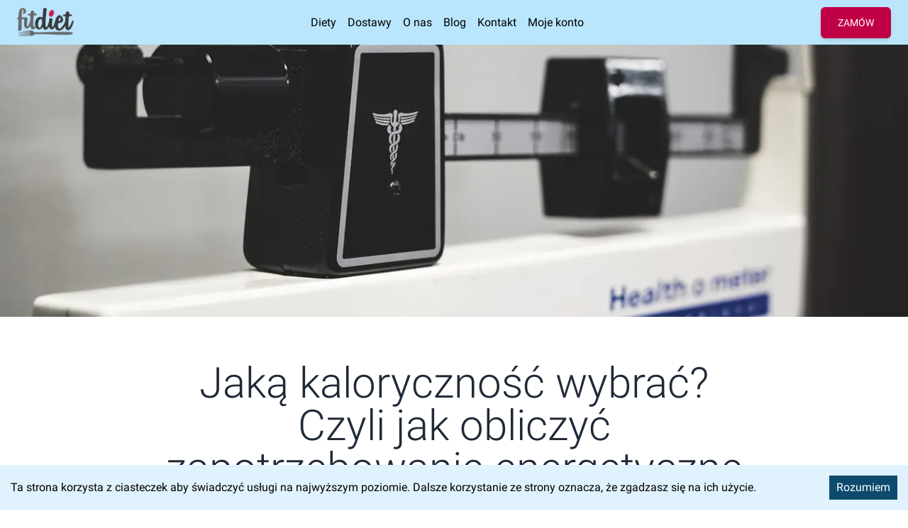

--- FILE ---
content_type: text/html; charset=utf-8
request_url: https://www.fitdiet.pl/blog/jaka-kalorycznosc-wybrac-czyli-jak-obliczyc-zapotrzebowanie-energetyczne-organizmu
body_size: 8701
content:
<!DOCTYPE html><html><head><meta charSet="utf-8"/><meta name="viewport" content="width=device-width"/><title>Jaką kaloryczność wybrać? Czyli jak obliczyć zapotrzebowanie energetyczne organizmu? | Catering dietetyczny | FitDiet</title><meta name="keywords" content="zapotrzebowanie energetyczne"/><meta name="description" content="Do obliczenia zapotrzebowania energetycznego potrzebne jest kilka informacji. Są tą między innymi Podstawowa Przemiana Materii (PPM) i odpowiednio dobrany wskaźnik aktywności fizycznej (PAL)."/><meta property="og:type" content="website"/><meta property="og:title" content="Jaką kaloryczność wybrać? Czyli jak obliczyć zapotrzebowanie energetyczne organizmu?"/><meta property="og:url" content="/"/><meta property="og:site_name" content="Catering dietetyczny FitDiet"/><link rel="icon" href="/favicon.ico"/><meta name="next-head-count" content="10"/><link rel="shortcut icon" href="/favicon.ico"/><link rel="preconnect" href="https://fonts.googleapis.com"/><link rel="preconnect" href="https://fonts.gstatic.com" crossorigin="anonymous"/><link rel="preconnect" href="https://fonts.gstatic.com" crossorigin /><link rel="preload" href="/_next/static/css/3d6568c3932f8bb2.css" as="style" crossorigin=""/><link rel="stylesheet" href="/_next/static/css/3d6568c3932f8bb2.css" crossorigin="" data-n-g=""/><link rel="preload" href="/_next/static/css/1c8428319f3171b9.css" as="style" crossorigin=""/><link rel="stylesheet" href="/_next/static/css/1c8428319f3171b9.css" crossorigin="" data-n-p=""/><noscript data-n-css=""></noscript><script defer="" crossorigin="" nomodule="" src="/_next/static/chunks/polyfills-c67a75d1b6f99dc8.js"></script><script src="/_next/static/chunks/webpack-3e033af4b119c794.js" defer="" crossorigin=""></script><script src="/_next/static/chunks/framework-39d746b9fc947214.js" defer="" crossorigin=""></script><script src="/_next/static/chunks/main-b9f167ff1d2c514f.js" defer="" crossorigin=""></script><script src="/_next/static/chunks/pages/_app-4d05b70bf37cb181.js" defer="" crossorigin=""></script><script src="/_next/static/chunks/1bfc9850-e2f18e555b2e7ba0.js" defer="" crossorigin=""></script><script src="/_next/static/chunks/4638-3bdadca4183d9dd8.js" defer="" crossorigin=""></script><script src="/_next/static/chunks/6438-f1559d2bb2947557.js" defer="" crossorigin=""></script><script src="/_next/static/chunks/pages/blog/%5Bslug%5D-ed5684eb90af0767.js" defer="" crossorigin=""></script><script src="/_next/static/HeIoQiMaSdL-bMMY_l1g6/_buildManifest.js" defer="" crossorigin=""></script><script src="/_next/static/HeIoQiMaSdL-bMMY_l1g6/_ssgManifest.js" defer="" crossorigin=""></script><style data-href="https://fonts.googleapis.com/css2?family=Roboto:ital,wght@0,100;0,300;0,400;0,500;0,700;0,900;1,100;1,300;1,400;1,500;1,700;1,900&display=swap">@font-face{font-family:'Roboto';font-style:italic;font-weight:100;font-display:swap;src:url(https://fonts.gstatic.com/s/roboto/v30/KFOiCnqEu92Fr1Mu51QrIzQ.woff) format('woff')}@font-face{font-family:'Roboto';font-style:italic;font-weight:300;font-display:swap;src:url(https://fonts.gstatic.com/s/roboto/v30/KFOjCnqEu92Fr1Mu51TjARc-.woff) format('woff')}@font-face{font-family:'Roboto';font-style:italic;font-weight:400;font-display:swap;src:url(https://fonts.gstatic.com/s/roboto/v30/KFOkCnqEu92Fr1Mu52xM.woff) format('woff')}@font-face{font-family:'Roboto';font-style:italic;font-weight:500;font-display:swap;src:url(https://fonts.gstatic.com/s/roboto/v30/KFOjCnqEu92Fr1Mu51S7ABc-.woff) format('woff')}@font-face{font-family:'Roboto';font-style:italic;font-weight:700;font-display:swap;src:url(https://fonts.gstatic.com/s/roboto/v30/KFOjCnqEu92Fr1Mu51TzBhc-.woff) format('woff')}@font-face{font-family:'Roboto';font-style:italic;font-weight:900;font-display:swap;src:url(https://fonts.gstatic.com/s/roboto/v30/KFOjCnqEu92Fr1Mu51TLBBc-.woff) format('woff')}@font-face{font-family:'Roboto';font-style:normal;font-weight:100;font-display:swap;src:url(https://fonts.gstatic.com/s/roboto/v30/KFOkCnqEu92Fr1MmgWxM.woff) format('woff')}@font-face{font-family:'Roboto';font-style:normal;font-weight:300;font-display:swap;src:url(https://fonts.gstatic.com/s/roboto/v30/KFOlCnqEu92Fr1MmSU5vAA.woff) format('woff')}@font-face{font-family:'Roboto';font-style:normal;font-weight:400;font-display:swap;src:url(https://fonts.gstatic.com/s/roboto/v30/KFOmCnqEu92Fr1Me5g.woff) format('woff')}@font-face{font-family:'Roboto';font-style:normal;font-weight:500;font-display:swap;src:url(https://fonts.gstatic.com/s/roboto/v30/KFOlCnqEu92Fr1MmEU9vAA.woff) format('woff')}@font-face{font-family:'Roboto';font-style:normal;font-weight:700;font-display:swap;src:url(https://fonts.gstatic.com/s/roboto/v30/KFOlCnqEu92Fr1MmWUlvAA.woff) format('woff')}@font-face{font-family:'Roboto';font-style:normal;font-weight:900;font-display:swap;src:url(https://fonts.gstatic.com/s/roboto/v30/KFOlCnqEu92Fr1MmYUtvAA.woff) format('woff')}@font-face{font-family:'Roboto';font-style:italic;font-weight:100;font-display:swap;src:url(https://fonts.gstatic.com/s/roboto/v30/KFOiCnqEu92Fr1Mu51QrEz0dL-vwnYh2eg.woff2) format('woff2');unicode-range:U+0460-052F,U+1C80-1C88,U+20B4,U+2DE0-2DFF,U+A640-A69F,U+FE2E-FE2F}@font-face{font-family:'Roboto';font-style:italic;font-weight:100;font-display:swap;src:url(https://fonts.gstatic.com/s/roboto/v30/KFOiCnqEu92Fr1Mu51QrEzQdL-vwnYh2eg.woff2) format('woff2');unicode-range:U+0301,U+0400-045F,U+0490-0491,U+04B0-04B1,U+2116}@font-face{font-family:'Roboto';font-style:italic;font-weight:100;font-display:swap;src:url(https://fonts.gstatic.com/s/roboto/v30/KFOiCnqEu92Fr1Mu51QrEzwdL-vwnYh2eg.woff2) format('woff2');unicode-range:U+1F00-1FFF}@font-face{font-family:'Roboto';font-style:italic;font-weight:100;font-display:swap;src:url(https://fonts.gstatic.com/s/roboto/v30/KFOiCnqEu92Fr1Mu51QrEzMdL-vwnYh2eg.woff2) format('woff2');unicode-range:U+0370-0377,U+037A-037F,U+0384-038A,U+038C,U+038E-03A1,U+03A3-03FF}@font-face{font-family:'Roboto';font-style:italic;font-weight:100;font-display:swap;src:url(https://fonts.gstatic.com/s/roboto/v30/KFOiCnqEu92Fr1Mu51QrEz8dL-vwnYh2eg.woff2) format('woff2');unicode-range:U+0102-0103,U+0110-0111,U+0128-0129,U+0168-0169,U+01A0-01A1,U+01AF-01B0,U+0300-0301,U+0303-0304,U+0308-0309,U+0323,U+0329,U+1EA0-1EF9,U+20AB}@font-face{font-family:'Roboto';font-style:italic;font-weight:100;font-display:swap;src:url(https://fonts.gstatic.com/s/roboto/v30/KFOiCnqEu92Fr1Mu51QrEz4dL-vwnYh2eg.woff2) format('woff2');unicode-range:U+0100-02AF,U+0304,U+0308,U+0329,U+1E00-1E9F,U+1EF2-1EFF,U+2020,U+20A0-20AB,U+20AD-20C0,U+2113,U+2C60-2C7F,U+A720-A7FF}@font-face{font-family:'Roboto';font-style:italic;font-weight:100;font-display:swap;src:url(https://fonts.gstatic.com/s/roboto/v30/KFOiCnqEu92Fr1Mu51QrEzAdL-vwnYg.woff2) format('woff2');unicode-range:U+0000-00FF,U+0131,U+0152-0153,U+02BB-02BC,U+02C6,U+02DA,U+02DC,U+0304,U+0308,U+0329,U+2000-206F,U+2074,U+20AC,U+2122,U+2191,U+2193,U+2212,U+2215,U+FEFF,U+FFFD}@font-face{font-family:'Roboto';font-style:italic;font-weight:300;font-display:swap;src:url(https://fonts.gstatic.com/s/roboto/v30/KFOjCnqEu92Fr1Mu51TjASc3CsTYl4BOQ3o.woff2) format('woff2');unicode-range:U+0460-052F,U+1C80-1C88,U+20B4,U+2DE0-2DFF,U+A640-A69F,U+FE2E-FE2F}@font-face{font-family:'Roboto';font-style:italic;font-weight:300;font-display:swap;src:url(https://fonts.gstatic.com/s/roboto/v30/KFOjCnqEu92Fr1Mu51TjASc-CsTYl4BOQ3o.woff2) format('woff2');unicode-range:U+0301,U+0400-045F,U+0490-0491,U+04B0-04B1,U+2116}@font-face{font-family:'Roboto';font-style:italic;font-weight:300;font-display:swap;src:url(https://fonts.gstatic.com/s/roboto/v30/KFOjCnqEu92Fr1Mu51TjASc2CsTYl4BOQ3o.woff2) format('woff2');unicode-range:U+1F00-1FFF}@font-face{font-family:'Roboto';font-style:italic;font-weight:300;font-display:swap;src:url(https://fonts.gstatic.com/s/roboto/v30/KFOjCnqEu92Fr1Mu51TjASc5CsTYl4BOQ3o.woff2) format('woff2');unicode-range:U+0370-0377,U+037A-037F,U+0384-038A,U+038C,U+038E-03A1,U+03A3-03FF}@font-face{font-family:'Roboto';font-style:italic;font-weight:300;font-display:swap;src:url(https://fonts.gstatic.com/s/roboto/v30/KFOjCnqEu92Fr1Mu51TjASc1CsTYl4BOQ3o.woff2) format('woff2');unicode-range:U+0102-0103,U+0110-0111,U+0128-0129,U+0168-0169,U+01A0-01A1,U+01AF-01B0,U+0300-0301,U+0303-0304,U+0308-0309,U+0323,U+0329,U+1EA0-1EF9,U+20AB}@font-face{font-family:'Roboto';font-style:italic;font-weight:300;font-display:swap;src:url(https://fonts.gstatic.com/s/roboto/v30/KFOjCnqEu92Fr1Mu51TjASc0CsTYl4BOQ3o.woff2) format('woff2');unicode-range:U+0100-02AF,U+0304,U+0308,U+0329,U+1E00-1E9F,U+1EF2-1EFF,U+2020,U+20A0-20AB,U+20AD-20C0,U+2113,U+2C60-2C7F,U+A720-A7FF}@font-face{font-family:'Roboto';font-style:italic;font-weight:300;font-display:swap;src:url(https://fonts.gstatic.com/s/roboto/v30/KFOjCnqEu92Fr1Mu51TjASc6CsTYl4BO.woff2) format('woff2');unicode-range:U+0000-00FF,U+0131,U+0152-0153,U+02BB-02BC,U+02C6,U+02DA,U+02DC,U+0304,U+0308,U+0329,U+2000-206F,U+2074,U+20AC,U+2122,U+2191,U+2193,U+2212,U+2215,U+FEFF,U+FFFD}@font-face{font-family:'Roboto';font-style:italic;font-weight:400;font-display:swap;src:url(https://fonts.gstatic.com/s/roboto/v30/KFOkCnqEu92Fr1Mu51xFIzIXKMnyrYk.woff2) format('woff2');unicode-range:U+0460-052F,U+1C80-1C88,U+20B4,U+2DE0-2DFF,U+A640-A69F,U+FE2E-FE2F}@font-face{font-family:'Roboto';font-style:italic;font-weight:400;font-display:swap;src:url(https://fonts.gstatic.com/s/roboto/v30/KFOkCnqEu92Fr1Mu51xMIzIXKMnyrYk.woff2) format('woff2');unicode-range:U+0301,U+0400-045F,U+0490-0491,U+04B0-04B1,U+2116}@font-face{font-family:'Roboto';font-style:italic;font-weight:400;font-display:swap;src:url(https://fonts.gstatic.com/s/roboto/v30/KFOkCnqEu92Fr1Mu51xEIzIXKMnyrYk.woff2) format('woff2');unicode-range:U+1F00-1FFF}@font-face{font-family:'Roboto';font-style:italic;font-weight:400;font-display:swap;src:url(https://fonts.gstatic.com/s/roboto/v30/KFOkCnqEu92Fr1Mu51xLIzIXKMnyrYk.woff2) format('woff2');unicode-range:U+0370-0377,U+037A-037F,U+0384-038A,U+038C,U+038E-03A1,U+03A3-03FF}@font-face{font-family:'Roboto';font-style:italic;font-weight:400;font-display:swap;src:url(https://fonts.gstatic.com/s/roboto/v30/KFOkCnqEu92Fr1Mu51xHIzIXKMnyrYk.woff2) format('woff2');unicode-range:U+0102-0103,U+0110-0111,U+0128-0129,U+0168-0169,U+01A0-01A1,U+01AF-01B0,U+0300-0301,U+0303-0304,U+0308-0309,U+0323,U+0329,U+1EA0-1EF9,U+20AB}@font-face{font-family:'Roboto';font-style:italic;font-weight:400;font-display:swap;src:url(https://fonts.gstatic.com/s/roboto/v30/KFOkCnqEu92Fr1Mu51xGIzIXKMnyrYk.woff2) format('woff2');unicode-range:U+0100-02AF,U+0304,U+0308,U+0329,U+1E00-1E9F,U+1EF2-1EFF,U+2020,U+20A0-20AB,U+20AD-20C0,U+2113,U+2C60-2C7F,U+A720-A7FF}@font-face{font-family:'Roboto';font-style:italic;font-weight:400;font-display:swap;src:url(https://fonts.gstatic.com/s/roboto/v30/KFOkCnqEu92Fr1Mu51xIIzIXKMny.woff2) format('woff2');unicode-range:U+0000-00FF,U+0131,U+0152-0153,U+02BB-02BC,U+02C6,U+02DA,U+02DC,U+0304,U+0308,U+0329,U+2000-206F,U+2074,U+20AC,U+2122,U+2191,U+2193,U+2212,U+2215,U+FEFF,U+FFFD}@font-face{font-family:'Roboto';font-style:italic;font-weight:500;font-display:swap;src:url(https://fonts.gstatic.com/s/roboto/v30/KFOjCnqEu92Fr1Mu51S7ACc3CsTYl4BOQ3o.woff2) format('woff2');unicode-range:U+0460-052F,U+1C80-1C88,U+20B4,U+2DE0-2DFF,U+A640-A69F,U+FE2E-FE2F}@font-face{font-family:'Roboto';font-style:italic;font-weight:500;font-display:swap;src:url(https://fonts.gstatic.com/s/roboto/v30/KFOjCnqEu92Fr1Mu51S7ACc-CsTYl4BOQ3o.woff2) format('woff2');unicode-range:U+0301,U+0400-045F,U+0490-0491,U+04B0-04B1,U+2116}@font-face{font-family:'Roboto';font-style:italic;font-weight:500;font-display:swap;src:url(https://fonts.gstatic.com/s/roboto/v30/KFOjCnqEu92Fr1Mu51S7ACc2CsTYl4BOQ3o.woff2) format('woff2');unicode-range:U+1F00-1FFF}@font-face{font-family:'Roboto';font-style:italic;font-weight:500;font-display:swap;src:url(https://fonts.gstatic.com/s/roboto/v30/KFOjCnqEu92Fr1Mu51S7ACc5CsTYl4BOQ3o.woff2) format('woff2');unicode-range:U+0370-0377,U+037A-037F,U+0384-038A,U+038C,U+038E-03A1,U+03A3-03FF}@font-face{font-family:'Roboto';font-style:italic;font-weight:500;font-display:swap;src:url(https://fonts.gstatic.com/s/roboto/v30/KFOjCnqEu92Fr1Mu51S7ACc1CsTYl4BOQ3o.woff2) format('woff2');unicode-range:U+0102-0103,U+0110-0111,U+0128-0129,U+0168-0169,U+01A0-01A1,U+01AF-01B0,U+0300-0301,U+0303-0304,U+0308-0309,U+0323,U+0329,U+1EA0-1EF9,U+20AB}@font-face{font-family:'Roboto';font-style:italic;font-weight:500;font-display:swap;src:url(https://fonts.gstatic.com/s/roboto/v30/KFOjCnqEu92Fr1Mu51S7ACc0CsTYl4BOQ3o.woff2) format('woff2');unicode-range:U+0100-02AF,U+0304,U+0308,U+0329,U+1E00-1E9F,U+1EF2-1EFF,U+2020,U+20A0-20AB,U+20AD-20C0,U+2113,U+2C60-2C7F,U+A720-A7FF}@font-face{font-family:'Roboto';font-style:italic;font-weight:500;font-display:swap;src:url(https://fonts.gstatic.com/s/roboto/v30/KFOjCnqEu92Fr1Mu51S7ACc6CsTYl4BO.woff2) format('woff2');unicode-range:U+0000-00FF,U+0131,U+0152-0153,U+02BB-02BC,U+02C6,U+02DA,U+02DC,U+0304,U+0308,U+0329,U+2000-206F,U+2074,U+20AC,U+2122,U+2191,U+2193,U+2212,U+2215,U+FEFF,U+FFFD}@font-face{font-family:'Roboto';font-style:italic;font-weight:700;font-display:swap;src:url(https://fonts.gstatic.com/s/roboto/v30/KFOjCnqEu92Fr1Mu51TzBic3CsTYl4BOQ3o.woff2) format('woff2');unicode-range:U+0460-052F,U+1C80-1C88,U+20B4,U+2DE0-2DFF,U+A640-A69F,U+FE2E-FE2F}@font-face{font-family:'Roboto';font-style:italic;font-weight:700;font-display:swap;src:url(https://fonts.gstatic.com/s/roboto/v30/KFOjCnqEu92Fr1Mu51TzBic-CsTYl4BOQ3o.woff2) format('woff2');unicode-range:U+0301,U+0400-045F,U+0490-0491,U+04B0-04B1,U+2116}@font-face{font-family:'Roboto';font-style:italic;font-weight:700;font-display:swap;src:url(https://fonts.gstatic.com/s/roboto/v30/KFOjCnqEu92Fr1Mu51TzBic2CsTYl4BOQ3o.woff2) format('woff2');unicode-range:U+1F00-1FFF}@font-face{font-family:'Roboto';font-style:italic;font-weight:700;font-display:swap;src:url(https://fonts.gstatic.com/s/roboto/v30/KFOjCnqEu92Fr1Mu51TzBic5CsTYl4BOQ3o.woff2) format('woff2');unicode-range:U+0370-0377,U+037A-037F,U+0384-038A,U+038C,U+038E-03A1,U+03A3-03FF}@font-face{font-family:'Roboto';font-style:italic;font-weight:700;font-display:swap;src:url(https://fonts.gstatic.com/s/roboto/v30/KFOjCnqEu92Fr1Mu51TzBic1CsTYl4BOQ3o.woff2) format('woff2');unicode-range:U+0102-0103,U+0110-0111,U+0128-0129,U+0168-0169,U+01A0-01A1,U+01AF-01B0,U+0300-0301,U+0303-0304,U+0308-0309,U+0323,U+0329,U+1EA0-1EF9,U+20AB}@font-face{font-family:'Roboto';font-style:italic;font-weight:700;font-display:swap;src:url(https://fonts.gstatic.com/s/roboto/v30/KFOjCnqEu92Fr1Mu51TzBic0CsTYl4BOQ3o.woff2) format('woff2');unicode-range:U+0100-02AF,U+0304,U+0308,U+0329,U+1E00-1E9F,U+1EF2-1EFF,U+2020,U+20A0-20AB,U+20AD-20C0,U+2113,U+2C60-2C7F,U+A720-A7FF}@font-face{font-family:'Roboto';font-style:italic;font-weight:700;font-display:swap;src:url(https://fonts.gstatic.com/s/roboto/v30/KFOjCnqEu92Fr1Mu51TzBic6CsTYl4BO.woff2) format('woff2');unicode-range:U+0000-00FF,U+0131,U+0152-0153,U+02BB-02BC,U+02C6,U+02DA,U+02DC,U+0304,U+0308,U+0329,U+2000-206F,U+2074,U+20AC,U+2122,U+2191,U+2193,U+2212,U+2215,U+FEFF,U+FFFD}@font-face{font-family:'Roboto';font-style:italic;font-weight:900;font-display:swap;src:url(https://fonts.gstatic.com/s/roboto/v30/KFOjCnqEu92Fr1Mu51TLBCc3CsTYl4BOQ3o.woff2) format('woff2');unicode-range:U+0460-052F,U+1C80-1C88,U+20B4,U+2DE0-2DFF,U+A640-A69F,U+FE2E-FE2F}@font-face{font-family:'Roboto';font-style:italic;font-weight:900;font-display:swap;src:url(https://fonts.gstatic.com/s/roboto/v30/KFOjCnqEu92Fr1Mu51TLBCc-CsTYl4BOQ3o.woff2) format('woff2');unicode-range:U+0301,U+0400-045F,U+0490-0491,U+04B0-04B1,U+2116}@font-face{font-family:'Roboto';font-style:italic;font-weight:900;font-display:swap;src:url(https://fonts.gstatic.com/s/roboto/v30/KFOjCnqEu92Fr1Mu51TLBCc2CsTYl4BOQ3o.woff2) format('woff2');unicode-range:U+1F00-1FFF}@font-face{font-family:'Roboto';font-style:italic;font-weight:900;font-display:swap;src:url(https://fonts.gstatic.com/s/roboto/v30/KFOjCnqEu92Fr1Mu51TLBCc5CsTYl4BOQ3o.woff2) format('woff2');unicode-range:U+0370-0377,U+037A-037F,U+0384-038A,U+038C,U+038E-03A1,U+03A3-03FF}@font-face{font-family:'Roboto';font-style:italic;font-weight:900;font-display:swap;src:url(https://fonts.gstatic.com/s/roboto/v30/KFOjCnqEu92Fr1Mu51TLBCc1CsTYl4BOQ3o.woff2) format('woff2');unicode-range:U+0102-0103,U+0110-0111,U+0128-0129,U+0168-0169,U+01A0-01A1,U+01AF-01B0,U+0300-0301,U+0303-0304,U+0308-0309,U+0323,U+0329,U+1EA0-1EF9,U+20AB}@font-face{font-family:'Roboto';font-style:italic;font-weight:900;font-display:swap;src:url(https://fonts.gstatic.com/s/roboto/v30/KFOjCnqEu92Fr1Mu51TLBCc0CsTYl4BOQ3o.woff2) format('woff2');unicode-range:U+0100-02AF,U+0304,U+0308,U+0329,U+1E00-1E9F,U+1EF2-1EFF,U+2020,U+20A0-20AB,U+20AD-20C0,U+2113,U+2C60-2C7F,U+A720-A7FF}@font-face{font-family:'Roboto';font-style:italic;font-weight:900;font-display:swap;src:url(https://fonts.gstatic.com/s/roboto/v30/KFOjCnqEu92Fr1Mu51TLBCc6CsTYl4BO.woff2) format('woff2');unicode-range:U+0000-00FF,U+0131,U+0152-0153,U+02BB-02BC,U+02C6,U+02DA,U+02DC,U+0304,U+0308,U+0329,U+2000-206F,U+2074,U+20AC,U+2122,U+2191,U+2193,U+2212,U+2215,U+FEFF,U+FFFD}@font-face{font-family:'Roboto';font-style:normal;font-weight:100;font-display:swap;src:url(https://fonts.gstatic.com/s/roboto/v30/KFOkCnqEu92Fr1MmgVxFIzIXKMnyrYk.woff2) format('woff2');unicode-range:U+0460-052F,U+1C80-1C88,U+20B4,U+2DE0-2DFF,U+A640-A69F,U+FE2E-FE2F}@font-face{font-family:'Roboto';font-style:normal;font-weight:100;font-display:swap;src:url(https://fonts.gstatic.com/s/roboto/v30/KFOkCnqEu92Fr1MmgVxMIzIXKMnyrYk.woff2) format('woff2');unicode-range:U+0301,U+0400-045F,U+0490-0491,U+04B0-04B1,U+2116}@font-face{font-family:'Roboto';font-style:normal;font-weight:100;font-display:swap;src:url(https://fonts.gstatic.com/s/roboto/v30/KFOkCnqEu92Fr1MmgVxEIzIXKMnyrYk.woff2) format('woff2');unicode-range:U+1F00-1FFF}@font-face{font-family:'Roboto';font-style:normal;font-weight:100;font-display:swap;src:url(https://fonts.gstatic.com/s/roboto/v30/KFOkCnqEu92Fr1MmgVxLIzIXKMnyrYk.woff2) format('woff2');unicode-range:U+0370-0377,U+037A-037F,U+0384-038A,U+038C,U+038E-03A1,U+03A3-03FF}@font-face{font-family:'Roboto';font-style:normal;font-weight:100;font-display:swap;src:url(https://fonts.gstatic.com/s/roboto/v30/KFOkCnqEu92Fr1MmgVxHIzIXKMnyrYk.woff2) format('woff2');unicode-range:U+0102-0103,U+0110-0111,U+0128-0129,U+0168-0169,U+01A0-01A1,U+01AF-01B0,U+0300-0301,U+0303-0304,U+0308-0309,U+0323,U+0329,U+1EA0-1EF9,U+20AB}@font-face{font-family:'Roboto';font-style:normal;font-weight:100;font-display:swap;src:url(https://fonts.gstatic.com/s/roboto/v30/KFOkCnqEu92Fr1MmgVxGIzIXKMnyrYk.woff2) format('woff2');unicode-range:U+0100-02AF,U+0304,U+0308,U+0329,U+1E00-1E9F,U+1EF2-1EFF,U+2020,U+20A0-20AB,U+20AD-20C0,U+2113,U+2C60-2C7F,U+A720-A7FF}@font-face{font-family:'Roboto';font-style:normal;font-weight:100;font-display:swap;src:url(https://fonts.gstatic.com/s/roboto/v30/KFOkCnqEu92Fr1MmgVxIIzIXKMny.woff2) format('woff2');unicode-range:U+0000-00FF,U+0131,U+0152-0153,U+02BB-02BC,U+02C6,U+02DA,U+02DC,U+0304,U+0308,U+0329,U+2000-206F,U+2074,U+20AC,U+2122,U+2191,U+2193,U+2212,U+2215,U+FEFF,U+FFFD}@font-face{font-family:'Roboto';font-style:normal;font-weight:300;font-display:swap;src:url(https://fonts.gstatic.com/s/roboto/v30/KFOlCnqEu92Fr1MmSU5fCRc4AMP6lbBP.woff2) format('woff2');unicode-range:U+0460-052F,U+1C80-1C88,U+20B4,U+2DE0-2DFF,U+A640-A69F,U+FE2E-FE2F}@font-face{font-family:'Roboto';font-style:normal;font-weight:300;font-display:swap;src:url(https://fonts.gstatic.com/s/roboto/v30/KFOlCnqEu92Fr1MmSU5fABc4AMP6lbBP.woff2) format('woff2');unicode-range:U+0301,U+0400-045F,U+0490-0491,U+04B0-04B1,U+2116}@font-face{font-family:'Roboto';font-style:normal;font-weight:300;font-display:swap;src:url(https://fonts.gstatic.com/s/roboto/v30/KFOlCnqEu92Fr1MmSU5fCBc4AMP6lbBP.woff2) format('woff2');unicode-range:U+1F00-1FFF}@font-face{font-family:'Roboto';font-style:normal;font-weight:300;font-display:swap;src:url(https://fonts.gstatic.com/s/roboto/v30/KFOlCnqEu92Fr1MmSU5fBxc4AMP6lbBP.woff2) format('woff2');unicode-range:U+0370-0377,U+037A-037F,U+0384-038A,U+038C,U+038E-03A1,U+03A3-03FF}@font-face{font-family:'Roboto';font-style:normal;font-weight:300;font-display:swap;src:url(https://fonts.gstatic.com/s/roboto/v30/KFOlCnqEu92Fr1MmSU5fCxc4AMP6lbBP.woff2) format('woff2');unicode-range:U+0102-0103,U+0110-0111,U+0128-0129,U+0168-0169,U+01A0-01A1,U+01AF-01B0,U+0300-0301,U+0303-0304,U+0308-0309,U+0323,U+0329,U+1EA0-1EF9,U+20AB}@font-face{font-family:'Roboto';font-style:normal;font-weight:300;font-display:swap;src:url(https://fonts.gstatic.com/s/roboto/v30/KFOlCnqEu92Fr1MmSU5fChc4AMP6lbBP.woff2) format('woff2');unicode-range:U+0100-02AF,U+0304,U+0308,U+0329,U+1E00-1E9F,U+1EF2-1EFF,U+2020,U+20A0-20AB,U+20AD-20C0,U+2113,U+2C60-2C7F,U+A720-A7FF}@font-face{font-family:'Roboto';font-style:normal;font-weight:300;font-display:swap;src:url(https://fonts.gstatic.com/s/roboto/v30/KFOlCnqEu92Fr1MmSU5fBBc4AMP6lQ.woff2) format('woff2');unicode-range:U+0000-00FF,U+0131,U+0152-0153,U+02BB-02BC,U+02C6,U+02DA,U+02DC,U+0304,U+0308,U+0329,U+2000-206F,U+2074,U+20AC,U+2122,U+2191,U+2193,U+2212,U+2215,U+FEFF,U+FFFD}@font-face{font-family:'Roboto';font-style:normal;font-weight:400;font-display:swap;src:url(https://fonts.gstatic.com/s/roboto/v30/KFOmCnqEu92Fr1Mu72xKKTU1Kvnz.woff2) format('woff2');unicode-range:U+0460-052F,U+1C80-1C88,U+20B4,U+2DE0-2DFF,U+A640-A69F,U+FE2E-FE2F}@font-face{font-family:'Roboto';font-style:normal;font-weight:400;font-display:swap;src:url(https://fonts.gstatic.com/s/roboto/v30/KFOmCnqEu92Fr1Mu5mxKKTU1Kvnz.woff2) format('woff2');unicode-range:U+0301,U+0400-045F,U+0490-0491,U+04B0-04B1,U+2116}@font-face{font-family:'Roboto';font-style:normal;font-weight:400;font-display:swap;src:url(https://fonts.gstatic.com/s/roboto/v30/KFOmCnqEu92Fr1Mu7mxKKTU1Kvnz.woff2) format('woff2');unicode-range:U+1F00-1FFF}@font-face{font-family:'Roboto';font-style:normal;font-weight:400;font-display:swap;src:url(https://fonts.gstatic.com/s/roboto/v30/KFOmCnqEu92Fr1Mu4WxKKTU1Kvnz.woff2) format('woff2');unicode-range:U+0370-0377,U+037A-037F,U+0384-038A,U+038C,U+038E-03A1,U+03A3-03FF}@font-face{font-family:'Roboto';font-style:normal;font-weight:400;font-display:swap;src:url(https://fonts.gstatic.com/s/roboto/v30/KFOmCnqEu92Fr1Mu7WxKKTU1Kvnz.woff2) format('woff2');unicode-range:U+0102-0103,U+0110-0111,U+0128-0129,U+0168-0169,U+01A0-01A1,U+01AF-01B0,U+0300-0301,U+0303-0304,U+0308-0309,U+0323,U+0329,U+1EA0-1EF9,U+20AB}@font-face{font-family:'Roboto';font-style:normal;font-weight:400;font-display:swap;src:url(https://fonts.gstatic.com/s/roboto/v30/KFOmCnqEu92Fr1Mu7GxKKTU1Kvnz.woff2) format('woff2');unicode-range:U+0100-02AF,U+0304,U+0308,U+0329,U+1E00-1E9F,U+1EF2-1EFF,U+2020,U+20A0-20AB,U+20AD-20C0,U+2113,U+2C60-2C7F,U+A720-A7FF}@font-face{font-family:'Roboto';font-style:normal;font-weight:400;font-display:swap;src:url(https://fonts.gstatic.com/s/roboto/v30/KFOmCnqEu92Fr1Mu4mxKKTU1Kg.woff2) format('woff2');unicode-range:U+0000-00FF,U+0131,U+0152-0153,U+02BB-02BC,U+02C6,U+02DA,U+02DC,U+0304,U+0308,U+0329,U+2000-206F,U+2074,U+20AC,U+2122,U+2191,U+2193,U+2212,U+2215,U+FEFF,U+FFFD}@font-face{font-family:'Roboto';font-style:normal;font-weight:500;font-display:swap;src:url(https://fonts.gstatic.com/s/roboto/v30/KFOlCnqEu92Fr1MmEU9fCRc4AMP6lbBP.woff2) format('woff2');unicode-range:U+0460-052F,U+1C80-1C88,U+20B4,U+2DE0-2DFF,U+A640-A69F,U+FE2E-FE2F}@font-face{font-family:'Roboto';font-style:normal;font-weight:500;font-display:swap;src:url(https://fonts.gstatic.com/s/roboto/v30/KFOlCnqEu92Fr1MmEU9fABc4AMP6lbBP.woff2) format('woff2');unicode-range:U+0301,U+0400-045F,U+0490-0491,U+04B0-04B1,U+2116}@font-face{font-family:'Roboto';font-style:normal;font-weight:500;font-display:swap;src:url(https://fonts.gstatic.com/s/roboto/v30/KFOlCnqEu92Fr1MmEU9fCBc4AMP6lbBP.woff2) format('woff2');unicode-range:U+1F00-1FFF}@font-face{font-family:'Roboto';font-style:normal;font-weight:500;font-display:swap;src:url(https://fonts.gstatic.com/s/roboto/v30/KFOlCnqEu92Fr1MmEU9fBxc4AMP6lbBP.woff2) format('woff2');unicode-range:U+0370-0377,U+037A-037F,U+0384-038A,U+038C,U+038E-03A1,U+03A3-03FF}@font-face{font-family:'Roboto';font-style:normal;font-weight:500;font-display:swap;src:url(https://fonts.gstatic.com/s/roboto/v30/KFOlCnqEu92Fr1MmEU9fCxc4AMP6lbBP.woff2) format('woff2');unicode-range:U+0102-0103,U+0110-0111,U+0128-0129,U+0168-0169,U+01A0-01A1,U+01AF-01B0,U+0300-0301,U+0303-0304,U+0308-0309,U+0323,U+0329,U+1EA0-1EF9,U+20AB}@font-face{font-family:'Roboto';font-style:normal;font-weight:500;font-display:swap;src:url(https://fonts.gstatic.com/s/roboto/v30/KFOlCnqEu92Fr1MmEU9fChc4AMP6lbBP.woff2) format('woff2');unicode-range:U+0100-02AF,U+0304,U+0308,U+0329,U+1E00-1E9F,U+1EF2-1EFF,U+2020,U+20A0-20AB,U+20AD-20C0,U+2113,U+2C60-2C7F,U+A720-A7FF}@font-face{font-family:'Roboto';font-style:normal;font-weight:500;font-display:swap;src:url(https://fonts.gstatic.com/s/roboto/v30/KFOlCnqEu92Fr1MmEU9fBBc4AMP6lQ.woff2) format('woff2');unicode-range:U+0000-00FF,U+0131,U+0152-0153,U+02BB-02BC,U+02C6,U+02DA,U+02DC,U+0304,U+0308,U+0329,U+2000-206F,U+2074,U+20AC,U+2122,U+2191,U+2193,U+2212,U+2215,U+FEFF,U+FFFD}@font-face{font-family:'Roboto';font-style:normal;font-weight:700;font-display:swap;src:url(https://fonts.gstatic.com/s/roboto/v30/KFOlCnqEu92Fr1MmWUlfCRc4AMP6lbBP.woff2) format('woff2');unicode-range:U+0460-052F,U+1C80-1C88,U+20B4,U+2DE0-2DFF,U+A640-A69F,U+FE2E-FE2F}@font-face{font-family:'Roboto';font-style:normal;font-weight:700;font-display:swap;src:url(https://fonts.gstatic.com/s/roboto/v30/KFOlCnqEu92Fr1MmWUlfABc4AMP6lbBP.woff2) format('woff2');unicode-range:U+0301,U+0400-045F,U+0490-0491,U+04B0-04B1,U+2116}@font-face{font-family:'Roboto';font-style:normal;font-weight:700;font-display:swap;src:url(https://fonts.gstatic.com/s/roboto/v30/KFOlCnqEu92Fr1MmWUlfCBc4AMP6lbBP.woff2) format('woff2');unicode-range:U+1F00-1FFF}@font-face{font-family:'Roboto';font-style:normal;font-weight:700;font-display:swap;src:url(https://fonts.gstatic.com/s/roboto/v30/KFOlCnqEu92Fr1MmWUlfBxc4AMP6lbBP.woff2) format('woff2');unicode-range:U+0370-0377,U+037A-037F,U+0384-038A,U+038C,U+038E-03A1,U+03A3-03FF}@font-face{font-family:'Roboto';font-style:normal;font-weight:700;font-display:swap;src:url(https://fonts.gstatic.com/s/roboto/v30/KFOlCnqEu92Fr1MmWUlfCxc4AMP6lbBP.woff2) format('woff2');unicode-range:U+0102-0103,U+0110-0111,U+0128-0129,U+0168-0169,U+01A0-01A1,U+01AF-01B0,U+0300-0301,U+0303-0304,U+0308-0309,U+0323,U+0329,U+1EA0-1EF9,U+20AB}@font-face{font-family:'Roboto';font-style:normal;font-weight:700;font-display:swap;src:url(https://fonts.gstatic.com/s/roboto/v30/KFOlCnqEu92Fr1MmWUlfChc4AMP6lbBP.woff2) format('woff2');unicode-range:U+0100-02AF,U+0304,U+0308,U+0329,U+1E00-1E9F,U+1EF2-1EFF,U+2020,U+20A0-20AB,U+20AD-20C0,U+2113,U+2C60-2C7F,U+A720-A7FF}@font-face{font-family:'Roboto';font-style:normal;font-weight:700;font-display:swap;src:url(https://fonts.gstatic.com/s/roboto/v30/KFOlCnqEu92Fr1MmWUlfBBc4AMP6lQ.woff2) format('woff2');unicode-range:U+0000-00FF,U+0131,U+0152-0153,U+02BB-02BC,U+02C6,U+02DA,U+02DC,U+0304,U+0308,U+0329,U+2000-206F,U+2074,U+20AC,U+2122,U+2191,U+2193,U+2212,U+2215,U+FEFF,U+FFFD}@font-face{font-family:'Roboto';font-style:normal;font-weight:900;font-display:swap;src:url(https://fonts.gstatic.com/s/roboto/v30/KFOlCnqEu92Fr1MmYUtfCRc4AMP6lbBP.woff2) format('woff2');unicode-range:U+0460-052F,U+1C80-1C88,U+20B4,U+2DE0-2DFF,U+A640-A69F,U+FE2E-FE2F}@font-face{font-family:'Roboto';font-style:normal;font-weight:900;font-display:swap;src:url(https://fonts.gstatic.com/s/roboto/v30/KFOlCnqEu92Fr1MmYUtfABc4AMP6lbBP.woff2) format('woff2');unicode-range:U+0301,U+0400-045F,U+0490-0491,U+04B0-04B1,U+2116}@font-face{font-family:'Roboto';font-style:normal;font-weight:900;font-display:swap;src:url(https://fonts.gstatic.com/s/roboto/v30/KFOlCnqEu92Fr1MmYUtfCBc4AMP6lbBP.woff2) format('woff2');unicode-range:U+1F00-1FFF}@font-face{font-family:'Roboto';font-style:normal;font-weight:900;font-display:swap;src:url(https://fonts.gstatic.com/s/roboto/v30/KFOlCnqEu92Fr1MmYUtfBxc4AMP6lbBP.woff2) format('woff2');unicode-range:U+0370-0377,U+037A-037F,U+0384-038A,U+038C,U+038E-03A1,U+03A3-03FF}@font-face{font-family:'Roboto';font-style:normal;font-weight:900;font-display:swap;src:url(https://fonts.gstatic.com/s/roboto/v30/KFOlCnqEu92Fr1MmYUtfCxc4AMP6lbBP.woff2) format('woff2');unicode-range:U+0102-0103,U+0110-0111,U+0128-0129,U+0168-0169,U+01A0-01A1,U+01AF-01B0,U+0300-0301,U+0303-0304,U+0308-0309,U+0323,U+0329,U+1EA0-1EF9,U+20AB}@font-face{font-family:'Roboto';font-style:normal;font-weight:900;font-display:swap;src:url(https://fonts.gstatic.com/s/roboto/v30/KFOlCnqEu92Fr1MmYUtfChc4AMP6lbBP.woff2) format('woff2');unicode-range:U+0100-02AF,U+0304,U+0308,U+0329,U+1E00-1E9F,U+1EF2-1EFF,U+2020,U+20A0-20AB,U+20AD-20C0,U+2113,U+2C60-2C7F,U+A720-A7FF}@font-face{font-family:'Roboto';font-style:normal;font-weight:900;font-display:swap;src:url(https://fonts.gstatic.com/s/roboto/v30/KFOlCnqEu92Fr1MmYUtfBBc4AMP6lQ.woff2) format('woff2');unicode-range:U+0000-00FF,U+0131,U+0152-0153,U+02BB-02BC,U+02C6,U+02DA,U+02DC,U+0304,U+0308,U+0329,U+2000-206F,U+2074,U+20AC,U+2122,U+2191,U+2193,U+2212,U+2215,U+FEFF,U+FFFD}</style><style data-href="https://fonts.googleapis.com/css2?family=Playfair+Display&display=swap">@font-face{font-family:'Playfair Display';font-style:normal;font-weight:400;font-display:swap;src:url(https://fonts.gstatic.com/s/playfairdisplay/v37/nuFvD-vYSZviVYUb_rj3ij__anPXJzDwcbmjWBN2PKdFvUDT.woff) format('woff')}@font-face{font-family:'Playfair Display';font-style:normal;font-weight:400;font-display:swap;src:url(https://fonts.gstatic.com/s/playfairdisplay/v37/nuFvD-vYSZviVYUb_rj3ij__anPXJzDwcbmjWBN2PKdFvXDTbtXK-F2qC0usEw.woff) format('woff');unicode-range:U+0301,U+0400-045F,U+0490-0491,U+04B0-04B1,U+2116}@font-face{font-family:'Playfair Display';font-style:normal;font-weight:400;font-display:swap;src:url(https://fonts.gstatic.com/s/playfairdisplay/v37/nuFvD-vYSZviVYUb_rj3ij__anPXJzDwcbmjWBN2PKdFvXDYbtXK-F2qC0usEw.woff) format('woff');unicode-range:U+0102-0103,U+0110-0111,U+0128-0129,U+0168-0169,U+01A0-01A1,U+01AF-01B0,U+0300-0301,U+0303-0304,U+0308-0309,U+0323,U+0329,U+1EA0-1EF9,U+20AB}@font-face{font-family:'Playfair Display';font-style:normal;font-weight:400;font-display:swap;src:url(https://fonts.gstatic.com/s/playfairdisplay/v37/nuFvD-vYSZviVYUb_rj3ij__anPXJzDwcbmjWBN2PKdFvXDZbtXK-F2qC0usEw.woff) format('woff');unicode-range:U+0100-02AF,U+0304,U+0308,U+0329,U+1E00-1E9F,U+1EF2-1EFF,U+2020,U+20A0-20AB,U+20AD-20C0,U+2113,U+2C60-2C7F,U+A720-A7FF}@font-face{font-family:'Playfair Display';font-style:normal;font-weight:400;font-display:swap;src:url(https://fonts.gstatic.com/s/playfairdisplay/v37/nuFvD-vYSZviVYUb_rj3ij__anPXJzDwcbmjWBN2PKdFvXDXbtXK-F2qC0s.woff) format('woff');unicode-range:U+0000-00FF,U+0131,U+0152-0153,U+02BB-02BC,U+02C6,U+02DA,U+02DC,U+0304,U+0308,U+0329,U+2000-206F,U+2074,U+20AC,U+2122,U+2191,U+2193,U+2212,U+2215,U+FEFF,U+FFFD}</style></head><body><div id="__next"><div><div><nav class="navTopMobile_container__mn280"><div><ul class="navTopMobile_header__yvQYF bg-sky-200"><li class="z-50"><a class="navTopMobile_logo__S_ZET" href="/"><img alt="Logo FitDiet" loading="lazy" width="80" height="48" decoding="async" data-nimg="1" style="color:transparent;max-width:100%;height:auto" srcSet="/_next/image?url=%2Flogo_fitdiet.png&amp;w=96&amp;q=75 1x, /_next/image?url=%2Flogo_fitdiet.png&amp;w=256&amp;q=75 2x" src="/_next/image?url=%2Flogo_fitdiet.png&amp;w=256&amp;q=75"/></a></li><li class="navTopMobile_header__button__iPX3g"><svg xmlns="http://www.w3.org/2000/svg" viewBox="0 0 24 24" fill="currentColor" aria-hidden="true"><path fill-rule="evenodd" d="M3 6.75A.75.75 0 013.75 6h16.5a.75.75 0 010 1.5H3.75A.75.75 0 013 6.75zM3 12a.75.75 0 01.75-.75h16.5a.75.75 0 010 1.5H3.75A.75.75 0 013 12zm0 5.25a.75.75 0 01.75-.75h16.5a.75.75 0 010 1.5H3.75a.75.75 0 01-.75-.75z" clip-rule="evenodd"></path></svg></li></ul><ul style="transform:translateX(100%);opacity:0" class="navTopMobile_slidingMenu___tjMU bg-sky-200"><li class="navTopMobile_slidingMenu__links__V2Urs"><a href="/dieta-pudelkowa">Diety</a></li><li class="navTopMobile_slidingMenu__links__V2Urs"><a href="/catering-dietetyczny">Dostawy</a></li><li class="navTopMobile_slidingMenu__links__V2Urs"><a href="/dlaczego-my">O nas</a></li><li class="navTopMobile_slidingMenu__links__V2Urs"><a href="/blog">Blog</a></li><li class="navTopMobile_slidingMenu__links__V2Urs"><a href="/kontakt">Kontakt</a></li><li class="navTopMobile_slidingMenu__links__V2Urs"><a href="https://panel.fitdiet.pl">Moje konto</a></li><li class="navTopMobile_slidingMenu__actionButton__DeFXf"><div><a class="text-sm font-normal  bg-secondary hover:bg-secondary-dark text-white px-6 py-2 lg:py-3 rounded-md inline-block transition-colors duration-300 shadow-md" href="https://panel.fitdiet.pl/sklep">ZAMÓW</a></div></li></ul></div></nav><nav class="navTopDesktop_nav__VsfNc bg-sky-200 "><ul class="navTopDesktop_container__b0e1X"><li><a href="/"><img alt="Logo FitDiet" loading="lazy" width="80" height="48" decoding="async" data-nimg="1" style="color:transparent;max-width:100%;height:auto" srcSet="/_next/image?url=%2Flogo_fitdiet.png&amp;w=96&amp;q=75 1x, /_next/image?url=%2Flogo_fitdiet.png&amp;w=256&amp;q=75 2x" src="/_next/image?url=%2Flogo_fitdiet.png&amp;w=256&amp;q=75"/></a></li><li class="navTopDesktop_linksContainer__8jsUz"><div class="navTopDesktop_linksContainer__links__dSC0_"><a href="/dieta-pudelkowa">Diety</a></div><div class="navTopDesktop_linksContainer__links__dSC0_"><a href="/catering-dietetyczny">Dostawy</a></div><div class="navTopDesktop_linksContainer__links__dSC0_"><a href="/dlaczego-my">O nas</a></div><div class="navTopDesktop_linksContainer__links__dSC0_"><a href="/blog">Blog</a></div><div class="navTopDesktop_linksContainer__links__dSC0_"><a href="/kontakt">Kontakt</a></div><div class="navTopDesktop_linksContainer__links__dSC0_"><a href="https://panel.fitdiet.pl">Moje konto</a></div></li><li><div><a class="text-sm font-normal  bg-secondary hover:bg-secondary-dark text-white px-6 py-2 lg:py-3 rounded-md inline-block transition-colors duration-300 shadow-md" href="https://panel.fitdiet.pl/sklep">ZAMÓW</a></div></li></ul></nav><div class="relative h-96"><img alt="photo-1594264242877-3c384fc6444c.jpg" loading="lazy" decoding="async" data-nimg="fill" style="position:absolute;height:100%;width:100%;left:0;top:0;right:0;bottom:0;object-fit:cover;color:transparent" sizes="100vw" srcSet="/_next/image?url=%2Fblog%2Fphoto-1594264242877-3c384fc6444c.jpg&amp;w=640&amp;q=75 640w, /_next/image?url=%2Fblog%2Fphoto-1594264242877-3c384fc6444c.jpg&amp;w=750&amp;q=75 750w, /_next/image?url=%2Fblog%2Fphoto-1594264242877-3c384fc6444c.jpg&amp;w=828&amp;q=75 828w, /_next/image?url=%2Fblog%2Fphoto-1594264242877-3c384fc6444c.jpg&amp;w=1080&amp;q=75 1080w, /_next/image?url=%2Fblog%2Fphoto-1594264242877-3c384fc6444c.jpg&amp;w=1200&amp;q=75 1200w, /_next/image?url=%2Fblog%2Fphoto-1594264242877-3c384fc6444c.jpg&amp;w=1920&amp;q=75 1920w, /_next/image?url=%2Fblog%2Fphoto-1594264242877-3c384fc6444c.jpg&amp;w=2048&amp;q=75 2048w, /_next/image?url=%2Fblog%2Fphoto-1594264242877-3c384fc6444c.jpg&amp;w=3840&amp;q=75 3840w" src="/_next/image?url=%2Fblog%2Fphoto-1594264242877-3c384fc6444c.jpg&amp;w=3840&amp;q=75"/></div><div class="container pb-16 mx-auto "><article><h1 class="mt-16 text-4xl font-light text-center lg:px-56 lg:text-6xl text-4xl lg:text-6xl font-light  text-gray-800">Jaką kaloryczność wybrać? Czyli jak obliczyć zapotrzebowanie energetyczne organizmu?</h1><p class="mt-1 text-center text-gray-500">26.7.2021</p><div class="px-3 mx-auto mt-8 prose prose-lg text-gray-900 prose-red"><p><strong>Niezależnie co jest twoim celem, powinieneś znać swoje zapotrzebowanie kaloryczne. Ono jest punktem wyjścia do wprowadzania zmian w zależności od tego czy chcesz zredukować, nadbudować, czy utrzymać swoją masę ciała.</strong></p>
<h2>Składowe całkowitej przemiany materii</h2>
<p>Całkowita przemiana materii (CPM) to dzienne zapotrzebowanie na energię organizmu. Składają się na nią: 1. Podstawowa Przemiana Materii (PPM) 2. Termiczny Efekt Pożywienia 3. Aktywność fizyczna</p>
<h2>Podstawowa Przemiana Materii</h2>
<p>To nic innego jak energia zużywana w celu podtrzymania funkcji życiowych organizmu, takich jak: praca serca, mózgu, czy płuc. Jej wartość jest zależna od masy ciała, wzrostu, wieku, płci i składu ciała.</p>
<h2>Jak obliczyć Podstawową Przemianę Materii?</h2>
<p>Do najprostszych obliczeń wystarczy nam znajomość płci, wzrostu, masy ciała oraz wieku.  Następnie powyższe dane należy podstawić pod jeden z wzorów umożliwiających obliczenie PPM. Może to być wzór Mifflin-St Jeor’a:</p>
<p><strong>♀ PPM=(10xM)+(6,25xW)-(5xL)-161</strong></p>
<p><strong>♂ PPM=(10xM)+(6,25xW)-(5xL)+5</strong></p>
<p>Legenda: M – masa ciała w kg W – wzrost w cm L – wiek w latach</p>
<p>Zamiast liczyć samemu, możesz skorzystać z internetowego <a href="https://dietetykpro.pl/kalkulatory/ppm-mifflin">kalkulatora.</a> W puste pola należy wpisać odpowiednie wartości.</p>
<h2>Termiczny Efekt Pożywienia – termogeneza po posiłkowa</h2>
<p>Po spożyciu różnych pokarmów w organizmie człowieka obserwuje się spowodowany rozpoczęciem trawienia niewielki wzrost przemiany materii. Białko wywołuje największy efekt termiczny, a tłuszcz – najmniejszy. Dla uproszczenia, dla obliczeń zaokrągla uznaje się, że na trawienie organizm zużywa równowartość około 10% Podstawowej Przemiany Materii.</p>
<h2>Aktywność fizyczna</h2>
<p>Tutaj również można wyodrębnić składowe, jakimi są: aktywność związana z pracą i treningiem, a także Spontaniczna Aktywność Fizyczna (NEAT).</p>
<p>Dla uproszczenia, na potrzeby obliczeń stosowany jest współczynnik aktywności fizycznej (PAL), który dla zdrowych dorosłych osób prezentuje się następująco: -1,2 – brak aktywności lub bardzo niska aktywność -1,375 – lekka aktywność fizyczna: lekkie treningu 1-3 razy w tygodniu - 1,55 – średnia aktywność fizyczna: 3-5 treningów w tygodniu o umiarkowanej intensywności -1,725 – wysoka aktywność fizyczna: 6-7 treningów o średniej lub wysokiej intensywności</p>
<h2>Czyli jak obliczyć Całkowitą Przemianę Materii?</h2>
<p>Możemy ją wyliczyć korzystając z podanego niżej wzoru:</p>
<p><strong>CPM = PPM x PAL + PPM x 10%</strong></p>
<p>Legenda: CPM – Całkowita Przemiana Materii PPM – Podstawowa Przemiana Materii PAL – współczynnik aktywności fizycznej</p>
<p>I tutaj również - zamiast liczyć samemu, możesz skorzystać z internetowego <a href="https://dietetykpro.pl/kalkulatory/cpm">kalkulatora.</a> W puste pola należy wpisać odpowiednie wartości.</p>
<h2>I co dalej?</h2>
<p>Wszystko teraz zależy od Twojego celu! Znając swoje zapotrzebowanie energetyczne możesz utrzymywać dietę normokaloryczną, która zapewni Ci utrzymanie obecnej masy ciała, a także prawidłowe odżywienie organizmu. W celu redukcji masy ciała należy przyjmować <strong>o 200-300 kcal mniej</strong>, wprowadzając bezpieczny deficyt kaloryczny, co pozwoli na zmniejszenie masy ciała bez ryzyka efektu jojo. Jeśli jednak Twoim planem jest tzw. "masa", do wartości Całkowitej Przemiany Materii należy <strong>doliczyć 200-300 kcal.</strong></p>
</div></article><div class="mt-5"><div class="flex justify-center"><a class="text-lg lg:text-xl font-normal text-secondary  hover:text-secondary-dark duration-300 transition-colors" href="/blog"><div class="flex items-center justify-center">Wróć<svg xmlns="http://www.w3.org/2000/svg" class="w-4 h-4 ml-2" fill="none" viewBox="0 0 24 24" stroke="currentColor"><path stroke-linecap="round" stroke-linejoin="round" stroke-width="2" d="M17 8l4 4m0 0l-4 4m4-4H3"></path></svg></div></a></div></div></div><div><section><div class="text-gray-700 bg-red-100"><div class="container grid py-5 mx-auto lg:py-10 lg:px-20 grid-col-12 lg:grid-cols-4"><div class="p-5 uppercase "><div class="mt-2"><a class=" hover:font-semibold" href="/dzien-probny">DZIEŃ PRÓBNY</a></div><div class="mt-2"><a class=" hover:font-semibold" href="/cennik">CENNIK</a></div><div class="mt-2"><a class=" hover:font-semibold" href="/promocje">PROMOCJE</a></div><div class="mt-2"><a class=" hover:font-semibold" href="/jak-to-dziala">JAK TO DZIAŁA</a></div><div class="mt-2"><a class=" hover:font-semibold" href="/media">MEDIA O NAS</a></div></div><div class="p-5 uppercase"><div class="mt-2"><a class="hover:font-semibold" href="/menu">Menu</a></div><div class="mt-2"><a class="hover:font-semibold" href="/bmi">Kalkulator BMI</a></div><div class="mt-2"><a class="hover:font-semibold" href="/cpm">kalkulator CPM</a></div><div class="mt-2"><a class="hover:font-semibold" href="/faq">FAQ</a></div><div class="mt-2"><a class="hover:font-semibold" href="/regulamin">Regulamin</a></div></div><div class="p-5 text-sm"><div><a class="hover:font-semibold" href="mailto: info@fitdiet.pl">info@fitdiet.pl</a></div><div class="py-1"><a class="hover:font-semibold" href="tel:795700920">+48 795 700 920</a></div><p>Pon. - Pt. od 8:00 - 16:00</p><p>Fitdiet Sp. z o.o.</p><p>Nr konta do płatności za zestawy:</p><p>31 1140 2004 0000 3702 7694 9982 (mBank)</p></div><div class="p-5 text-xl"><div class="flex gap-4"><a href="https://www.facebook.com/fitdietPL"><svg stroke="currentColor" fill="currentColor" stroke-width="0" viewBox="0 0 320 512" height="1em" width="1em" xmlns="http://www.w3.org/2000/svg"><path d="M279.14 288l14.22-92.66h-88.91v-60.13c0-25.35 12.42-50.06 52.24-50.06h40.42V6.26S260.43 0 225.36 0c-73.22 0-121.08 44.38-121.08 124.72v70.62H22.89V288h81.39v224h100.17V288z"></path></svg></a><a href="https://www.instagram.com/fitdietpl/"><svg stroke="currentColor" fill="currentColor" stroke-width="0" viewBox="0 0 448 512" height="1em" width="1em" xmlns="http://www.w3.org/2000/svg"><path d="M224.1 141c-63.6 0-114.9 51.3-114.9 114.9s51.3 114.9 114.9 114.9S339 319.5 339 255.9 287.7 141 224.1 141zm0 189.6c-41.1 0-74.7-33.5-74.7-74.7s33.5-74.7 74.7-74.7 74.7 33.5 74.7 74.7-33.6 74.7-74.7 74.7zm146.4-194.3c0 14.9-12 26.8-26.8 26.8-14.9 0-26.8-12-26.8-26.8s12-26.8 26.8-26.8 26.8 12 26.8 26.8zm76.1 27.2c-1.7-35.9-9.9-67.7-36.2-93.9-26.2-26.2-58-34.4-93.9-36.2-37-2.1-147.9-2.1-184.9 0-35.8 1.7-67.6 9.9-93.9 36.1s-34.4 58-36.2 93.9c-2.1 37-2.1 147.9 0 184.9 1.7 35.9 9.9 67.7 36.2 93.9s58 34.4 93.9 36.2c37 2.1 147.9 2.1 184.9 0 35.9-1.7 67.7-9.9 93.9-36.2 26.2-26.2 34.4-58 36.2-93.9 2.1-37 2.1-147.8 0-184.8zM398.8 388c-7.8 19.6-22.9 34.7-42.6 42.6-29.5 11.7-99.5 9-132.1 9s-102.7 2.6-132.1-9c-19.6-7.8-34.7-22.9-42.6-42.6-11.7-29.5-9-99.5-9-132.1s-2.6-102.7 9-132.1c7.8-19.6 22.9-34.7 42.6-42.6 29.5-11.7 99.5-9 132.1-9s102.7-2.6 132.1 9c19.6 7.8 34.7 22.9 42.6 42.6 11.7 29.5 9 99.5 9 132.1s2.7 102.7-9 132.1z"></path></svg></a><a href="https://www.tiktok.com/@fitdietpl"><svg stroke="currentColor" fill="currentColor" stroke-width="0" viewBox="0 0 448 512" height="1em" width="1em" xmlns="http://www.w3.org/2000/svg"><path d="M448,209.91a210.06,210.06,0,0,1-122.77-39.25V349.38A162.55,162.55,0,1,1,185,188.31V278.2a74.62,74.62,0,1,0,52.23,71.18V0l88,0a121.18,121.18,0,0,0,1.86,22.17h0A122.18,122.18,0,0,0,381,102.39a121.43,121.43,0,0,0,67,20.14Z"></path></svg></a><a href="https://www.youtube.com/user/FitDietWarszawa"><svg stroke="currentColor" fill="currentColor" stroke-width="0" viewBox="0 0 576 512" height="1em" width="1em" xmlns="http://www.w3.org/2000/svg"><path d="M549.655 124.083c-6.281-23.65-24.787-42.276-48.284-48.597C458.781 64 288 64 288 64S117.22 64 74.629 75.486c-23.497 6.322-42.003 24.947-48.284 48.597-11.412 42.867-11.412 132.305-11.412 132.305s0 89.438 11.412 132.305c6.281 23.65 24.787 41.5 48.284 47.821C117.22 448 288 448 288 448s170.78 0 213.371-11.486c23.497-6.321 42.003-24.171 48.284-47.821 11.412-42.867 11.412-132.305 11.412-132.305s0-89.438-11.412-132.305zm-317.51 213.508V175.185l142.739 81.205-142.739 81.201z"></path></svg></a></div><div class="w-24 mt-8 filter grayscale"><img alt="Logo przelewy 24" loading="lazy" width="150" height="52.5" decoding="async" data-nimg="1" style="color:transparent;max-width:100%;height:auto" src="/home/Przelewy24_logo.svg"/></div></div></div></div></section><section class="container mx-auto lg:px-20 my-7"><div class="my-5 text-center"><a class="text-gray-600 hover:text-black" href="/catering-dietetyczny/bialystok"> <!-- -->Białystok</a><a class="text-gray-600 hover:text-black" href="/catering-dietetyczny/bedzin"> | <!-- --> <!-- -->Będzin</a><a class="text-gray-600 hover:text-black" href="/catering-dietetyczny/bielsko-biala"> | <!-- --> <!-- -->Bielsko Biała</a><a class="text-gray-600 hover:text-black" href="/catering-dietetyczny/bochnia"> | <!-- --> <!-- -->Bochnia</a><a class="text-gray-600 hover:text-black" href="/catering-dietetyczny/bydgoszcz"> | <!-- --> <!-- -->Bydgoszcz</a><a class="text-gray-600 hover:text-black" href="/catering-dietetyczny/bytom"> | <!-- --> <!-- -->Bytom</a><a class="text-gray-600 hover:text-black" href="/catering-dietetyczny/chorzow"> | <!-- --> <!-- -->Chorzów</a><a class="text-gray-600 hover:text-black" href="/catering-dietetyczny/czestochowa"> | <!-- --> <!-- -->Częstochowa</a><a class="text-gray-600 hover:text-black" href="/catering-dietetyczny/dabrowa-gornicza"> | <!-- --> <!-- -->Dąbrowa Górnicza</a><a class="text-gray-600 hover:text-black" href="/catering-dietetyczny/elblag"> | <!-- --> <!-- -->Elbląg</a><a class="text-gray-600 hover:text-black" href="/catering-dietetyczny/gdansk"> | <!-- --> <!-- -->Gdańsk</a><a class="text-gray-600 hover:text-black" href="/catering-dietetyczny/gdynia"> | <!-- --> <!-- -->Gdynia</a><a class="text-gray-600 hover:text-black" href="/catering-dietetyczny/gliwice"> | <!-- --> <!-- -->Gliwice</a><a class="text-gray-600 hover:text-black" href="/catering-dietetyczny/jastrzebie-zdroj"> | <!-- --> <!-- -->Jastrzębie Zdrój</a><a class="text-gray-600 hover:text-black" href="/catering-dietetyczny/jelenia-gora"> | <!-- --> <!-- -->Jelenia Góra</a><a class="text-gray-600 hover:text-black" href="/catering-dietetyczny/katowice"> | <!-- --> <!-- -->Katowice</a><a class="text-gray-600 hover:text-black" href="/catering-dietetyczny/kielce"> | <!-- --> <!-- -->Kielce</a><a class="text-gray-600 hover:text-black" href="/catering-dietetyczny/kolobrzeg"> | <!-- --> <!-- -->Kołobrzeg</a><a class="text-gray-600 hover:text-black" href="/catering-dietetyczny/konstancin-jeziorna"> | <!-- --> <!-- -->Konstancin Jeziorna</a><a class="text-gray-600 hover:text-black" href="/catering-dietetyczny/koszalin"> | <!-- --> <!-- -->Koszalin</a><a class="text-gray-600 hover:text-black" href="/catering-dietetyczny/krakow"> | <!-- --> <!-- -->Kraków</a><a class="text-gray-600 hover:text-black" href="/catering-dietetyczny/krasnystaw"> | <!-- --> <!-- -->Krasnystaw</a><a class="text-gray-600 hover:text-black" href="/catering-dietetyczny/legnica"> | <!-- --> <!-- -->Legnica</a><a class="text-gray-600 hover:text-black" href="/catering-dietetyczny/lebork"> | <!-- --> <!-- -->Lębork</a><a class="text-gray-600 hover:text-black" href="/catering-dietetyczny/lubin"> | <!-- --> <!-- -->Lubin</a><a class="text-gray-600 hover:text-black" href="/catering-dietetyczny/lublin"> | <!-- --> <!-- -->Lublin</a><a class="text-gray-600 hover:text-black" href="/catering-dietetyczny/lodz"> | <!-- --> <!-- -->Łódź</a><a class="text-gray-600 hover:text-black" href="/catering-dietetyczny/marki"> | <!-- --> <!-- -->Marki</a><a class="text-gray-600 hover:text-black" href="/catering-dietetyczny/mikolow"> | <!-- --> <!-- -->Mikołów</a><a class="text-gray-600 hover:text-black" href="/catering-dietetyczny/myslenice"> | <!-- --> <!-- -->Myślenice</a><a class="text-gray-600 hover:text-black" href="/catering-dietetyczny/opole"> | <!-- --> <!-- -->Opole</a><a class="text-gray-600 hover:text-black" href="/catering-dietetyczny/ostroda"> | <!-- --> <!-- -->Ostróda</a><a class="text-gray-600 hover:text-black" href="/catering-dietetyczny/ostrow-mazowiecki"> | <!-- --> <!-- -->Ostrów Mazowiecki</a><a class="text-gray-600 hover:text-black" href="/catering-dietetyczny/otwock"> | <!-- --> <!-- -->Otwock</a><a class="text-gray-600 hover:text-black" href="/catering-dietetyczny/olsztyn"> | <!-- --> <!-- -->Olsztyn</a><a class="text-gray-600 hover:text-black" href="/catering-dietetyczny/piaseczno"> | <!-- --> <!-- -->Piaseczno</a><a class="text-gray-600 hover:text-black" href="/catering-dietetyczny/piekary-slaskie"> | <!-- --> <!-- -->Piekary Śląskie</a><a class="text-gray-600 hover:text-black" href="/catering-dietetyczny/piotrkow-trybunalski"> | <!-- --> <!-- -->Piotrków Trybunalski</a><a class="text-gray-600 hover:text-black" href="/catering-dietetyczny/plock"> | <!-- --> <!-- -->Płock</a><a class="text-gray-600 hover:text-black" href="/catering-dietetyczny/poznan"> | <!-- --> <!-- -->Poznań</a><a class="text-gray-600 hover:text-black" href="/catering-dietetyczny/pruszcz-gdanski"> | <!-- --> <!-- -->Pruszcz Gdański</a><a class="text-gray-600 hover:text-black" href="/catering-dietetyczny/pultusk"> | <!-- --> <!-- -->Pułtusk</a><a class="text-gray-600 hover:text-black" href="/catering-dietetyczny/radom"> | <!-- --> <!-- -->Radom</a><a class="text-gray-600 hover:text-black" href="/catering-dietetyczny/reda"> | <!-- --> <!-- -->Reda</a><a class="text-gray-600 hover:text-black" href="/catering-dietetyczny/ruda-slaska"> | <!-- --> <!-- -->Ruda Śląska</a><a class="text-gray-600 hover:text-black" href="/catering-dietetyczny/rumia"> | <!-- --> <!-- -->Rumia</a><a class="text-gray-600 hover:text-black" href="/catering-dietetyczny/rybnik"> | <!-- --> <!-- -->Rybnik</a><a class="text-gray-600 hover:text-black" href="/catering-dietetyczny/rzeszow"> | <!-- --> <!-- -->Rzeszów</a><a class="text-gray-600 hover:text-black" href="/catering-dietetyczny/siedlce"> | <!-- --> <!-- -->Siedlce</a><a class="text-gray-600 hover:text-black" href="/catering-dietetyczny/siemianowice-slaskie"> | <!-- --> <!-- -->Siemianowice Śląskie</a><a class="text-gray-600 hover:text-black" href="/catering-dietetyczny/slupsk"> | <!-- --> <!-- -->Słupsk</a><a class="text-gray-600 hover:text-black" href="/catering-dietetyczny/sopot"> | <!-- --> <!-- -->Sopot</a><a class="text-gray-600 hover:text-black" href="/catering-dietetyczny/sosnowiec"> | <!-- --> <!-- -->Sosnowiec</a><a class="text-gray-600 hover:text-black" href="/catering-dietetyczny/stalowa-wola"> | <!-- --> <!-- -->Stalowa Wola</a><a class="text-gray-600 hover:text-black" href="/catering-dietetyczny/sulejowek"> | <!-- --> <!-- -->Sulejówek</a><a class="text-gray-600 hover:text-black" href="/catering-dietetyczny/szczecin"> | <!-- --> <!-- -->Szczecin</a><a class="text-gray-600 hover:text-black" href="/catering-dietetyczny/tarczyn"> | <!-- --> <!-- -->Tarczyn</a><a class="text-gray-600 hover:text-black" href="/catering-dietetyczny/tarnow"> | <!-- --> <!-- -->Tarnów</a><a class="text-gray-600 hover:text-black" href="/catering-dietetyczny/tomaszow-lubelski"> | <!-- --> <!-- -->Tomaszów Lubelski</a><a class="text-gray-600 hover:text-black" href="/catering-dietetyczny/tomaszow-mazowiecki"> | <!-- --> <!-- -->Tomaszów Mazowiecki</a><a class="text-gray-600 hover:text-black" href="/catering-dietetyczny/torun"> | <!-- --> <!-- -->Toruń</a><a class="text-gray-600 hover:text-black" href="/catering-dietetyczny/tychy"> | <!-- --> <!-- -->Tychy</a><a class="text-gray-600 hover:text-black" href="/catering-dietetyczny/walbrzych"> | <!-- --> <!-- -->Wałbrzych</a><a class="text-gray-600 hover:text-black" href="/catering-dietetyczny/warszawa"> | <!-- --> <!-- -->Warszawa</a><a class="text-gray-600 hover:text-black" href="/catering-dietetyczny/warszawa-bialoleka"> | <!-- --> <!-- -->Warszawa Białołęka</a><a class="text-gray-600 hover:text-black" href="/catering-dietetyczny/warszawa-mokotow"> | <!-- --> <!-- -->Warszawa Mokotów</a><a class="text-gray-600 hover:text-black" href="/catering-dietetyczny/warszawa-praga-poludnie"> | <!-- --> <!-- -->Warszawa Praga Południe</a><a class="text-gray-600 hover:text-black" href="/catering-dietetyczny/warszawa-targowek"> | <!-- --> <!-- -->Warszawa Targówek</a><a class="text-gray-600 hover:text-black" href="/catering-dietetyczny/warszawa-ursynow"> | <!-- --> <!-- -->Warszawa Ursynów</a><a class="text-gray-600 hover:text-black" href="/catering-dietetyczny/warszawa-wawer"> | <!-- --> <!-- -->Warszawa Wawer</a><a class="text-gray-600 hover:text-black" href="/catering-dietetyczny/wejherowo"> | <!-- --> <!-- -->Wejherowo</a><a class="text-gray-600 hover:text-black" href="/catering-dietetyczny/wieliczka"> | <!-- --> <!-- -->Wieliczka</a><a class="text-gray-600 hover:text-black" href="/catering-dietetyczny/wodzislaw-slaski"> | <!-- --> <!-- -->Wodzisław Śląski</a><a class="text-gray-600 hover:text-black" href="/catering-dietetyczny/wroclaw"> | <!-- --> <!-- -->Wrocław</a><a class="text-gray-600 hover:text-black" href="/catering-dietetyczny/zawiercie"> | <!-- --> <!-- -->Zawiercie</a><a class="text-gray-600 hover:text-black" href="/catering-dietetyczny/z%C4%85bki"> | <!-- --> <!-- -->Ząbki</a><a class="text-gray-600 hover:text-black" href="/catering-dietetyczny/zielona-gora"> | <!-- --> <!-- -->Zielona Góra</a></div></section></div></div></div>;</div><script id="__NEXT_DATA__" type="application/json" crossorigin="">{"props":{"pageProps":{"post":{"title":"Jaką kaloryczność wybrać? Czyli jak obliczyć zapotrzebowanie energetyczne organizmu?","date":"2021-07-26","slug":"jaka-kalorycznosc-wybrac-czyli-jak-obliczyc-zapotrzebowanie-energetyczne-organizmu","content":"\u003cp\u003e\u003cstrong\u003eNiezależnie co jest twoim celem, powinieneś znać swoje zapotrzebowanie kaloryczne. Ono jest punktem wyjścia do wprowadzania zmian w zależności od tego czy chcesz zredukować, nadbudować, czy utrzymać swoją masę ciała.\u003c/strong\u003e\u003c/p\u003e\n\u003ch2\u003eSkładowe całkowitej przemiany materii\u003c/h2\u003e\n\u003cp\u003eCałkowita przemiana materii (CPM) to dzienne zapotrzebowanie na energię organizmu. Składają się na nią: 1. Podstawowa Przemiana Materii (PPM) 2. Termiczny Efekt Pożywienia 3. Aktywność fizyczna\u003c/p\u003e\n\u003ch2\u003ePodstawowa Przemiana Materii\u003c/h2\u003e\n\u003cp\u003eTo nic innego jak energia zużywana w celu podtrzymania funkcji życiowych organizmu, takich jak: praca serca, mózgu, czy płuc. Jej wartość jest zależna od masy ciała, wzrostu, wieku, płci i składu ciała.\u003c/p\u003e\n\u003ch2\u003eJak obliczyć Podstawową Przemianę Materii?\u003c/h2\u003e\n\u003cp\u003eDo najprostszych obliczeń wystarczy nam znajomość płci, wzrostu, masy ciała oraz wieku.  Następnie powyższe dane należy podstawić pod jeden z wzorów umożliwiających obliczenie PPM. Może to być wzór Mifflin-St Jeor’a:\u003c/p\u003e\n\u003cp\u003e\u003cstrong\u003e♀ PPM=(10xM)+(6,25xW)-(5xL)-161\u003c/strong\u003e\u003c/p\u003e\n\u003cp\u003e\u003cstrong\u003e♂ PPM=(10xM)+(6,25xW)-(5xL)+5\u003c/strong\u003e\u003c/p\u003e\n\u003cp\u003eLegenda: M – masa ciała w kg W – wzrost w cm L – wiek w latach\u003c/p\u003e\n\u003cp\u003eZamiast liczyć samemu, możesz skorzystać z internetowego \u003ca href=\"https://dietetykpro.pl/kalkulatory/ppm-mifflin\"\u003ekalkulatora.\u003c/a\u003e W puste pola należy wpisać odpowiednie wartości.\u003c/p\u003e\n\u003ch2\u003eTermiczny Efekt Pożywienia – termogeneza po posiłkowa\u003c/h2\u003e\n\u003cp\u003ePo spożyciu różnych pokarmów w organizmie człowieka obserwuje się spowodowany rozpoczęciem trawienia niewielki wzrost przemiany materii. Białko wywołuje największy efekt termiczny, a tłuszcz – najmniejszy. Dla uproszczenia, dla obliczeń zaokrągla uznaje się, że na trawienie organizm zużywa równowartość około 10% Podstawowej Przemiany Materii.\u003c/p\u003e\n\u003ch2\u003eAktywność fizyczna\u003c/h2\u003e\n\u003cp\u003eTutaj również można wyodrębnić składowe, jakimi są: aktywność związana z pracą i treningiem, a także Spontaniczna Aktywność Fizyczna (NEAT).\u003c/p\u003e\n\u003cp\u003eDla uproszczenia, na potrzeby obliczeń stosowany jest współczynnik aktywności fizycznej (PAL), który dla zdrowych dorosłych osób prezentuje się następująco: -1,2 – brak aktywności lub bardzo niska aktywność -1,375 – lekka aktywność fizyczna: lekkie treningu 1-3 razy w tygodniu - 1,55 – średnia aktywność fizyczna: 3-5 treningów w tygodniu o umiarkowanej intensywności -1,725 – wysoka aktywność fizyczna: 6-7 treningów o średniej lub wysokiej intensywności\u003c/p\u003e\n\u003ch2\u003eCzyli jak obliczyć Całkowitą Przemianę Materii?\u003c/h2\u003e\n\u003cp\u003eMożemy ją wyliczyć korzystając z podanego niżej wzoru:\u003c/p\u003e\n\u003cp\u003e\u003cstrong\u003eCPM = PPM x PAL + PPM x 10%\u003c/strong\u003e\u003c/p\u003e\n\u003cp\u003eLegenda: CPM – Całkowita Przemiana Materii PPM – Podstawowa Przemiana Materii PAL – współczynnik aktywności fizycznej\u003c/p\u003e\n\u003cp\u003eI tutaj również - zamiast liczyć samemu, możesz skorzystać z internetowego \u003ca href=\"https://dietetykpro.pl/kalkulatory/cpm\"\u003ekalkulatora.\u003c/a\u003e W puste pola należy wpisać odpowiednie wartości.\u003c/p\u003e\n\u003ch2\u003eI co dalej?\u003c/h2\u003e\n\u003cp\u003eWszystko teraz zależy od Twojego celu! Znając swoje zapotrzebowanie energetyczne możesz utrzymywać dietę normokaloryczną, która zapewni Ci utrzymanie obecnej masy ciała, a także prawidłowe odżywienie organizmu. W celu redukcji masy ciała należy przyjmować \u003cstrong\u003eo 200-300 kcal mniej\u003c/strong\u003e, wprowadzając bezpieczny deficyt kaloryczny, co pozwoli na zmniejszenie masy ciała bez ryzyka efektu jojo. Jeśli jednak Twoim planem jest tzw. \"masa\", do wartości Całkowitej Przemiany Materii należy \u003cstrong\u003edoliczyć 200-300 kcal.\u003c/strong\u003e\u003c/p\u003e\n","keywords":"zapotrzebowanie energetyczne","description":"Do obliczenia zapotrzebowania energetycznego potrzebne jest kilka informacji. Są tą między innymi Podstawowa Przemiana Materii (PPM) i odpowiednio dobrany wskaźnik aktywności fizycznej (PAL).","coverImage":"photo-1594264242877-3c384fc6444c.jpg"}},"__N_SSG":true},"page":"/blog/[slug]","query":{"slug":"jaka-kalorycznosc-wybrac-czyli-jak-obliczyc-zapotrzebowanie-energetyczne-organizmu"},"buildId":"HeIoQiMaSdL-bMMY_l1g6","isFallback":false,"gsp":true,"scriptLoader":[]}</script><noscript><iframe src="https://www.googletagmanager.com/ns.html?id=GTM-TX4GCT8" height="0" width="0" style="display:none;visibility:hidden"></iframe></noscript></body></html>

--- FILE ---
content_type: text/css; charset=utf-8
request_url: https://www.fitdiet.pl/_next/static/css/1c8428319f3171b9.css
body_size: 135
content:
.navTopMobile_logo__S_ZET{display:flex;flex-shrink:0}.navTopMobile_container__mn280{position:sticky;width:100%;top:0;z-index:40}@media(min-width:480px){.navTopMobile_container__mn280{display:none}}.navTopMobile_header__yvQYF{display:flex;justify-content:space-between;padding:.5rem}.navTopMobile_header__button__iPX3g{width:2rem;color:#c10145;margin-top:.5rem;z-index:50}.navTopMobile_slidingMenu___tjMU{position:fixed;top:4rem;height:calc(100vh - 4rem);width:100%;color:#000;z-index:20;display:flex;flex-direction:column;justify-content:flex-start;align-items:center}.navTopMobile_slidingMenu__links__V2Urs{font-size:2.5rem;padding:.6rem 0}.navTopMobile_slidingMenu__links__V2Urs a{transition:all .3s}.navTopMobile_slidingMenu__links__V2Urs a:hover{color:#c10145}.navTopMobile_slidingMenu__actionButton__DeFXf{margin-top:1.5rem;align-self:center}.navTopDesktop_nav__VsfNc{position:sticky;top:0;width:100%;z-index:30}.navTopDesktop_container__b0e1X{display:flex;justify-content:space-between;align-items:center;padding:.6rem 1.5rem}@media(max-width:480px){.navTopDesktop_container__b0e1X{display:none}}.navTopDesktop_linksContainer__8jsUz{display:flex;align-items:center}.navTopDesktop_linksContainer__links__dSC0_{margin:0 .5rem}.navTopDesktop_linksContainer__links__dSC0_ a{transition:all .3s}.navTopDesktop_linksContainer__links__dSC0_ a:hover{color:#c10145}

--- FILE ---
content_type: text/css; charset=utf-8
request_url: https://www.fitdiet.pl/_next/static/css/1c8428319f3171b9.css
body_size: 105
content:
.navTopMobile_logo__S_ZET{display:flex;flex-shrink:0}.navTopMobile_container__mn280{position:sticky;width:100%;top:0;z-index:40}@media(min-width:480px){.navTopMobile_container__mn280{display:none}}.navTopMobile_header__yvQYF{display:flex;justify-content:space-between;padding:.5rem}.navTopMobile_header__button__iPX3g{width:2rem;color:#c10145;margin-top:.5rem;z-index:50}.navTopMobile_slidingMenu___tjMU{position:fixed;top:4rem;height:calc(100vh - 4rem);width:100%;color:#000;z-index:20;display:flex;flex-direction:column;justify-content:flex-start;align-items:center}.navTopMobile_slidingMenu__links__V2Urs{font-size:2.5rem;padding:.6rem 0}.navTopMobile_slidingMenu__links__V2Urs a{transition:all .3s}.navTopMobile_slidingMenu__links__V2Urs a:hover{color:#c10145}.navTopMobile_slidingMenu__actionButton__DeFXf{margin-top:1.5rem;align-self:center}.navTopDesktop_nav__VsfNc{position:sticky;top:0;width:100%;z-index:30}.navTopDesktop_container__b0e1X{display:flex;justify-content:space-between;align-items:center;padding:.6rem 1.5rem}@media(max-width:480px){.navTopDesktop_container__b0e1X{display:none}}.navTopDesktop_linksContainer__8jsUz{display:flex;align-items:center}.navTopDesktop_linksContainer__links__dSC0_{margin:0 .5rem}.navTopDesktop_linksContainer__links__dSC0_ a{transition:all .3s}.navTopDesktop_linksContainer__links__dSC0_ a:hover{color:#c10145}

--- FILE ---
content_type: text/css; charset=utf-8
request_url: https://www.fitdiet.pl/_next/static/css/a490b37c8eaa58f5.css
body_size: 427
content:
.navTopMobile_logo__S_ZET{display:flex;flex-shrink:0}.navTopMobile_container__mn280{position:sticky;width:100%;top:0;z-index:40}@media(min-width:480px){.navTopMobile_container__mn280{display:none}}.navTopMobile_header__yvQYF{display:flex;justify-content:space-between;padding:.5rem}.navTopMobile_header__button__iPX3g{width:2rem;color:#c10145;margin-top:.5rem;z-index:50}.navTopMobile_slidingMenu___tjMU{position:fixed;top:4rem;height:calc(100vh - 4rem);width:100%;color:#000;z-index:20;display:flex;flex-direction:column;justify-content:flex-start;align-items:center}.navTopMobile_slidingMenu__links__V2Urs{font-size:2.5rem;padding:.6rem 0}.navTopMobile_slidingMenu__links__V2Urs a{transition:all .3s}.navTopMobile_slidingMenu__links__V2Urs a:hover{color:#c10145}.navTopMobile_slidingMenu__actionButton__DeFXf{margin-top:1.5rem;align-self:center}.navTopDesktop_nav__VsfNc{position:sticky;top:0;width:100%;z-index:30}.navTopDesktop_container__b0e1X{display:flex;justify-content:space-between;align-items:center;padding:.6rem 1.5rem}@media(max-width:480px){.navTopDesktop_container__b0e1X{display:none}}.navTopDesktop_linksContainer__8jsUz{display:flex;align-items:center}.navTopDesktop_linksContainer__links__dSC0_{margin:0 .5rem}.navTopDesktop_linksContainer__links__dSC0_ a{transition:all .3s}.navTopDesktop_linksContainer__links__dSC0_ a:hover{color:#c10145}.CitySearchField_downshiftDropdown__ZcEMo{position:absolute;margin:0;width:100%;border-bottom:none;background-color:#fff;z-index:30;top:3.75rem;left:0}.CitySearchField_dropdownItem__BZOSV{padding:.5rem;cursor:pointer;font-size:1rem;text-align:left}.CitySearchField_btn__Rrhz7{box-sizing:border-box;-webkit-appearance:none;-moz-appearance:none;appearance:none;background-color:#82ccdd;border:2px solid #82ccdd;border-radius:.6em;cursor:pointer;display:flex;align-self:center;font-size:.8rem;line-height:1;padding:1.2em;text-decoration:none;text-align:center;text-transform:uppercase;font-weight:700;border-radius:999px}.CitySearchField_btn__Rrhz7:focus,.CitySearchField_btn__Rrhz7:hover{color:#fff;outline:0}.CitySearchField_third__aLpNP{border-color:#82ccdd;color:#fff;box-shadow:inset 0 0 40px 40px #82ccdd,0 0 0 0 #82ccdd;transition:all .15s ease-in-out}.CitySearchField_third__aLpNP:hover{box-shadow:inset 0 0 10px 0 #82ccdd,0 0 10px 4px #82ccdd}

--- FILE ---
content_type: text/css; charset=utf-8
request_url: https://www.fitdiet.pl/_next/static/css/5a7aa8244ab8dc85.css
body_size: 447
content:
.navTopMobile_logo__S_ZET{display:flex;flex-shrink:0}.navTopMobile_container__mn280{position:sticky;width:100%;top:0;z-index:40}@media(min-width:480px){.navTopMobile_container__mn280{display:none}}.navTopMobile_header__yvQYF{display:flex;justify-content:space-between;padding:.5rem}.navTopMobile_header__button__iPX3g{width:2rem;color:#c10145;margin-top:.5rem;z-index:50}.navTopMobile_slidingMenu___tjMU{position:fixed;top:4rem;height:calc(100vh - 4rem);width:100%;color:#000;z-index:20;display:flex;flex-direction:column;justify-content:flex-start;align-items:center}.navTopMobile_slidingMenu__links__V2Urs{font-size:2.5rem;padding:.6rem 0}.navTopMobile_slidingMenu__links__V2Urs a{transition:all .3s}.navTopMobile_slidingMenu__links__V2Urs a:hover{color:#c10145}.navTopMobile_slidingMenu__actionButton__DeFXf{margin-top:1.5rem;align-self:center}.navTopDesktop_nav__VsfNc{position:sticky;top:0;width:100%;z-index:30}.navTopDesktop_container__b0e1X{display:flex;justify-content:space-between;align-items:center;padding:.6rem 1.5rem}@media(max-width:480px){.navTopDesktop_container__b0e1X{display:none}}.navTopDesktop_linksContainer__8jsUz{display:flex;align-items:center}.navTopDesktop_linksContainer__links__dSC0_{margin:0 .5rem}.navTopDesktop_linksContainer__links__dSC0_ a{transition:all .3s}.navTopDesktop_linksContainer__links__dSC0_ a:hover{color:#c10145}.testimonials_mainContainer__yfv7v{display:grid;grid-template-columns:minmax(0,40rem);grid-gap:3rem;justify-content:center;justify-items:center;color:#374151}.testimonials_header__au2JR{line-height:1.25rem;margin-bottom:.5rem;font-size:1.6rem;margin-top:.5rem}.testimonials_testimonialsContainer__BqpqF{grid-column:1/-1;justify-self:flex-start}.testimonials_igContainer__WKNbR{width:"100%";display:grid;grid-template-columns:repeat(2,minmax(10rem,auto));justify-items:center}.testimonials_igContainer__WKNbR img{transition:all .3s}.testimonials_igContainer__WKNbR img:hover{transform:scale(1.1)}.testimonials_imgGrid__L1lS_{grid-column:1/-1;align-self:flex-start;display:grid;grid-template-columns:repeat(2,1fr);gap:.5rem .5rem}@media(min-width:768px){.testimonials_igContainer__WKNbR{grid-template-columns:repeat(4,minmax(10rem,auto));justify-self:left}.testimonials_imgGrid__L1lS_{grid-template-columns:repeat(4,1fr)}}@media(min-width:1600px){.testimonials_mainContainer__yfv7v{grid-template-columns:repeat(2,minmax(36rem,54rem));justify-items:flex-end}.testimonials_igContainer__WKNbR{justify-content:flex-start}}

--- FILE ---
content_type: application/javascript; charset=utf-8
request_url: https://www.fitdiet.pl/_next/static/chunks/pages/catering-dietetyczny-fdb62e8395e0432e.js
body_size: 2050
content:
(self.webpackChunk_N_E=self.webpackChunk_N_E||[]).push([[7689],{75422:function(e,t,a){(window.__NEXT_P=window.__NEXT_P||[]).push(["/catering-dietetyczny",function(){return a(18939)}])},83216:function(e,t,a){"use strict";a.d(t,{H1:function(){return H1},H2:function(){return H2},H3:function(){return H3},H4:function(){return H4},P:function(){return P}});var i=a(85893);let H1=e=>(0,i.jsx)("h1",{className:"".concat(e.className," text-4xl lg:text-6xl font-light  text-gray-800"),children:e.children}),H2=e=>(0,i.jsx)("h2",{className:"text-2xl font-semibold lg:text-3xl text-gray-700 ".concat(e.className),children:e.children}),H3=e=>(0,i.jsx)("h3",{className:"text-xl lg:text-2xl font-thin ".concat(e.className),children:e.children}),H4=e=>(0,i.jsx)("h4",{className:"text-lg lg:text-xl text-gray-800 ".concat(e.className),children:e.children}),P=e=>(0,i.jsx)("p",{className:" ".concat(e.className,"   text-gray-700 "),children:e.children})},18939:function(e,t,a){"use strict";a.r(t),a.d(t,{default:function(){return catering_dietetyczny}});var i=a(85893),n=a(25675),s=a.n(n),c=a(36438),l=a(67294),o=a(61172),r=a(77837);let getCities=async e=>{let t=await fetch("/api/delivery-zone?zone=".concat(e)),a=await t.json();return a},getLocationDetails=async e=>{if(""===e)return[];let{city:t,voivodeship:a}=convertPlaceString(e),i=await fetch("/api/delivery-zone-details?voivodeship=".concat(a,"&city=").concat(t)),n=await i.json();return n},convertPlaceString=e=>{let t=e.split(", ");return{city:t[0],voivodeship:t[1]}};var d=a(72425),x=a.n(d),h=a(12023),m=a(44080);let DeleteIcon=e=>{let{handleClearBox:t}=e;return(0,i.jsx)("span",{onClick:t,children:(0,i.jsx)("svg",{xmlns:"http://www.w3.org/2000/svg",className:"w-6 h-6",fill:"none",viewBox:"0 0 24 24",stroke:"currentColor",children:(0,i.jsx)("path",{strokeLinecap:"round",strokeLinejoin:"round",strokeWidth:"2",d:"M10 14l2-2m0 0l2-2m-2 2l-2-2m2 2l2 2m7-2a9 9 0 11-18 0 9 9 0 0118 0z"})})})};var CitySearchField=function(){let[e,t]=(0,l.useState)(""),[a,n]=(0,l.useState)(""),{data:s}=(0,r.a)(["cityQuery",e],()=>getCities(e)),{data:c}=(0,r.a)(["selectedLocationQuery",a],()=>getLocationDetails(a)),{isOpen:d,getToggleButtonProps:y,getLabelProps:u,getMenuProps:g,getInputProps:p,highlightedIndex:w,getItemProps:j,selectItem:f}=(0,o.Kb)({items:s||[],onSelectedItemChange:e=>{let{selectedItem:t}=e;return n(t||"")},onInputValueChange:e=>{let{inputValue:a}=e;a||(a=""),t(a)}}),N={show:{opacity:1,y:0},hidden:{opacity:0,y:-10}};return(0,o.xb)(),(0,l.useEffect)(()=>{0===e.length&&n("")},[e]),(0,i.jsxs)("div",{className:" w-full m-auto lg:w-[512] lg:pb-0 pb-0 mt-12",children:[(0,i.jsxs)("div",{className:"flex flex-col w-full px-1 mb-12",children:[(0,i.jsx)("label",{className:"mb-1 text-sm text-left text-gray-400",...u(),children:"Wpisz nazwę miejscowości"}),(0,i.jsx)("div",{className:"",children:(0,i.jsx)("div",{className:"relative flex",children:(0,i.jsxs)("div",{className:"flex-grow ",children:[(0,i.jsxs)("div",{className:"relative",children:[(0,i.jsx)("input",{className:"w-full py-4 pl-2 pr-12 text-lg border-0 rounded-md outline-none text-sky-900 bg-sky-100 focus:sky-50",...p({})}),(0,i.jsx)("span",{className:"absolute inset-y-0 flex items-center pl-2 text-secondary right-5",children:(0,i.jsx)(DeleteIcon,{handleClearBox:()=>{f("")}})})]}),(0,i.jsx)(h.E.ul,{className:x().downshiftDropdown,variants:{hidden:{opacity:0},show:{opacity:1,transition:{delay:.5,staggerChildren:.1}}},initial:"hidden",animate:"show",...g(),children:d&&s&&s.length>0&&s.map((e,t)=>(0,i.jsx)(h.E.li,{style:w===t?{backgroundColor:"#e0f2fe"}:{},className:x().dropdownItem,variants:N,...j({item:e,index:t}),children:e},"".concat(e).concat(t)))})]})})})]}),(0,i.jsx)("div",{className:"absolute my-0 text-lg font-semibold text-center text-sky-900",children:(0,i.jsx)(m.u,{show:a.length>0&&!d,enter:"transition-opacity duration-500",enterFrom:"opacity-0",enterTo:"opacity-100",leave:"transition-opacity duration-300",leaveFrom:"opacity-100",leaveTo:"opacity-0",children:"Wow! Zestawy FitDiet dojeżdżają do: ".concat(a)})})]})},y=a(83216),catering_dietetyczny=()=>(0,i.jsx)("div",{children:(0,i.jsx)(c.Z,{pageTitle:"Dostawy cateringu dietetycznego Fitdiet",keywords:"dostawa cateringu dietetycznego, strefy dowozu dieta pudelkowa, fitdiet",description:"Sprawdź do jakich miejscowości jest dostarczany catering dietetyczny Fitdiet w Warszawie oraz całej Polsce",pageImage:"/Banner4a.png",children:(0,i.jsx)("main",{className:"pb-64 ",children:(0,i.jsxs)("div",{className:"container mx-auto ",children:[(0,i.jsx)(y.H1,{className:"my-24 text-4xl font-semibold text-center text-gray-800 lg:text-6xl",children:"Dostawy FitDiet"}),(0,i.jsxs)("div",{className:"grid grid-cols-1 gap-y-10 lg:grid-cols-3",children:[(0,i.jsx)("div",{className:"max-w-lg mx-auto",children:(0,i.jsx)(s(),{src:"/catering-dietetyczny/samochod.jpg",alt:"Samoch\xf3d dostawczy FitDiet",width:800,height:533,style:{maxWidth:"100%",height:"auto"}})}),(0,i.jsxs)("div",{className:"max-w-lg col-span-2 pt-0 m-auto text-center text-gray-600",children:[(0,i.jsx)("h2",{className:"text-2xl ",children:"Catering dietetyczny FitDiet jest dostarczany do ponad 200 miejscowości w całej Polsce"}),(0,i.jsx)("p",{className:"mt-4 text-gray-500",children:"Sprawdź czy także Twoja miejscowość znajduje sie na liście"}),(0,i.jsx)(CitySearchField,{})]})]})]})})})})},72425:function(e){e.exports={downshiftDropdown:"CitySearchField_downshiftDropdown__ZcEMo",dropdownItem:"CitySearchField_dropdownItem__BZOSV",btn:"CitySearchField_btn__Rrhz7",third:"CitySearchField_third__aLpNP"}}},function(e){e.O(0,[5445,4638,2023,9040,6438,9774,2888,179],function(){return e(e.s=75422)}),_N_E=e.O()}]);

--- FILE ---
content_type: application/javascript; charset=utf-8
request_url: https://www.fitdiet.pl/_next/static/chunks/pages/_app-4d05b70bf37cb181.js
body_size: 13087
content:
(self.webpackChunk_N_E=self.webpackChunk_N_E||[]).push([[2888],{84314:function(t,e,i){"use strict";i.d(e,{b:function(){return setDefaultOptions},j:function(){return getDefaultOptions}});var n={};function getDefaultOptions(){return n}function setDefaultOptions(t){n=t}},13882:function(t,e,i){"use strict";function requiredArgs(t,e){if(e.length<t)throw TypeError(t+" argument"+(t>1?"s":"")+" required, but only "+e.length+" present")}i.d(e,{Z:function(){return requiredArgs}})},59025:function(t,e,i){"use strict";i.d(e,{Z:function(){return startOfUTCWeek}});var n=i(19013),r=i(13882),a=i(83946),s=i(84314);function startOfUTCWeek(t,e){(0,r.Z)(1,arguments);var i,o,u,l,c,h,d,f,p=(0,s.j)(),y=(0,a.Z)(null!==(i=null!==(o=null!==(u=null!==(l=null==e?void 0:e.weekStartsOn)&&void 0!==l?l:null==e?void 0:null===(c=e.locale)||void 0===c?void 0:null===(h=c.options)||void 0===h?void 0:h.weekStartsOn)&&void 0!==u?u:p.weekStartsOn)&&void 0!==o?o:null===(d=p.locale)||void 0===d?void 0:null===(f=d.options)||void 0===f?void 0:f.weekStartsOn)&&void 0!==i?i:0);if(!(y>=0&&y<=6))throw RangeError("weekStartsOn must be between 0 and 6 inclusively");var m=(0,n.Z)(t),v=m.getUTCDay();return m.setUTCDate(m.getUTCDate()-((v<y?7:0)+v-y)),m.setUTCHours(0,0,0,0),m}},83946:function(t,e,i){"use strict";function toInteger(t){if(null===t||!0===t||!1===t)return NaN;var e=Number(t);return isNaN(e)?e:e<0?Math.ceil(e):Math.floor(e)}i.d(e,{Z:function(){return toInteger}})},49526:function(t,e,i){"use strict";function buildFormatLongFn(t){return function(){var e=arguments.length>0&&void 0!==arguments[0]?arguments[0]:{},i=e.width?String(e.width):t.defaultWidth;return t.formats[i]||t.formats[t.defaultWidth]}}i.d(e,{Z:function(){return buildFormatLongFn}})},88486:function(t,e,i){"use strict";function buildLocalizeFn(t){return function(e,i){var n;if("formatting"===(null!=i&&i.context?String(i.context):"standalone")&&t.formattingValues){var r=t.defaultFormattingWidth||t.defaultWidth,a=null!=i&&i.width?String(i.width):r;n=t.formattingValues[a]||t.formattingValues[r]}else{var s=t.defaultWidth,o=null!=i&&i.width?String(i.width):t.defaultWidth;n=t.values[o]||t.values[s]}return n[t.argumentCallback?t.argumentCallback(e):e]}}i.d(e,{Z:function(){return buildLocalizeFn}})},76723:function(t,e,i){"use strict";function buildMatchFn(t){return function(e){var i,n=arguments.length>1&&void 0!==arguments[1]?arguments[1]:{},r=n.width,a=r&&t.matchPatterns[r]||t.matchPatterns[t.defaultMatchWidth],s=e.match(a);if(!s)return null;var o=s[0],u=r&&t.parsePatterns[r]||t.parsePatterns[t.defaultParseWidth],l=Array.isArray(u)?findIndex(u,function(t){return t.test(o)}):findKey(u,function(t){return t.test(o)});return i=t.valueCallback?t.valueCallback(l):l,{value:i=n.valueCallback?n.valueCallback(i):i,rest:e.slice(o.length)}}}function findKey(t,e){for(var i in t)if(t.hasOwnProperty(i)&&e(t[i]))return i}function findIndex(t,e){for(var i=0;i<t.length;i++)if(e(t[i]))return i}i.d(e,{Z:function(){return buildMatchFn}})},60974:function(t,e,i){"use strict";function buildMatchPatternFn(t){return function(e){var i=arguments.length>1&&void 0!==arguments[1]?arguments[1]:{},n=e.match(t.matchPattern);if(!n)return null;var r=n[0],a=e.match(t.parsePattern);if(!a)return null;var s=t.valueCallback?t.valueCallback(a[0]):a[0];return{value:s=i.valueCallback?i.valueCallback(s):s,rest:e.slice(r.length)}}}i.d(e,{Z:function(){return buildMatchPatternFn}})},19013:function(t,e,i){"use strict";i.d(e,{Z:function(){return toDate}});var n=i(71002),r=i(13882);function toDate(t){(0,r.Z)(1,arguments);var e=Object.prototype.toString.call(t);return t instanceof Date||"object"===(0,n.Z)(t)&&"[object Date]"===e?new Date(t.getTime()):"number"==typeof t||"[object Number]"===e?new Date(t):(("string"==typeof t||"[object String]"===e)&&"undefined"!=typeof console&&(console.warn("Starting with v2.0.0-beta.1 date-fns doesn't accept strings as date arguments. Please use `parseISO` to parse strings. See: https://github.com/date-fns/date-fns/blob/master/docs/upgradeGuide.md#string-arguments"),console.warn(Error().stack)),new Date(NaN))}},6840:function(t,e,i){(window.__NEXT_P=window.__NEXT_P||[]).push(["/_app",function(){return i(72333)}])},72333:function(t,e,i){"use strict";i.r(e),i.d(e,{default:function(){return _app}});var n=i(85893),r=i(67294),a=i(4298),s=i.n(a);i(4470);var o=i(32161);let u=console;var l=i(30081),c=i(72379);let Removable=class Removable{destroy(){this.clearGcTimeout()}scheduleGc(){this.clearGcTimeout(),(0,o.PN)(this.cacheTime)&&(this.gcTimeout=setTimeout(()=>{this.optionalRemove()},this.cacheTime))}updateCacheTime(t){this.cacheTime=Math.max(this.cacheTime||0,null!=t?t:o.sk?1/0:3e5)}clearGcTimeout(){this.gcTimeout&&(clearTimeout(this.gcTimeout),this.gcTimeout=void 0)}};let Query=class Query extends Removable{constructor(t){super(),this.abortSignalConsumed=!1,this.defaultOptions=t.defaultOptions,this.setOptions(t.options),this.observers=[],this.cache=t.cache,this.logger=t.logger||u,this.queryKey=t.queryKey,this.queryHash=t.queryHash,this.initialState=t.state||getDefaultState(this.options),this.state=this.initialState,this.scheduleGc()}get meta(){return this.options.meta}setOptions(t){this.options={...this.defaultOptions,...t},this.updateCacheTime(this.options.cacheTime)}optionalRemove(){this.observers.length||"idle"!==this.state.fetchStatus||this.cache.remove(this)}setData(t,e){let i=(0,o.oE)(this.state.data,t,this.options);return this.dispatch({data:i,type:"success",dataUpdatedAt:null==e?void 0:e.updatedAt,manual:null==e?void 0:e.manual}),i}setState(t,e){this.dispatch({type:"setState",state:t,setStateOptions:e})}cancel(t){var e;let i=this.promise;return null==(e=this.retryer)||e.cancel(t),i?i.then(o.ZT).catch(o.ZT):Promise.resolve()}destroy(){super.destroy(),this.cancel({silent:!0})}reset(){this.destroy(),this.setState(this.initialState)}isActive(){return this.observers.some(t=>!1!==t.options.enabled)}isDisabled(){return this.getObserversCount()>0&&!this.isActive()}isStale(){return this.state.isInvalidated||!this.state.dataUpdatedAt||this.observers.some(t=>t.getCurrentResult().isStale)}isStaleByTime(t=0){return this.state.isInvalidated||!this.state.dataUpdatedAt||!(0,o.Kp)(this.state.dataUpdatedAt,t)}onFocus(){var t;let e=this.observers.find(t=>t.shouldFetchOnWindowFocus());e&&e.refetch({cancelRefetch:!1}),null==(t=this.retryer)||t.continue()}onOnline(){var t;let e=this.observers.find(t=>t.shouldFetchOnReconnect());e&&e.refetch({cancelRefetch:!1}),null==(t=this.retryer)||t.continue()}addObserver(t){this.observers.includes(t)||(this.observers.push(t),this.clearGcTimeout(),this.cache.notify({type:"observerAdded",query:this,observer:t}))}removeObserver(t){this.observers.includes(t)&&(this.observers=this.observers.filter(e=>e!==t),this.observers.length||(this.retryer&&(this.abortSignalConsumed?this.retryer.cancel({revert:!0}):this.retryer.cancelRetry()),this.scheduleGc()),this.cache.notify({type:"observerRemoved",query:this,observer:t}))}getObserversCount(){return this.observers.length}invalidate(){this.state.isInvalidated||this.dispatch({type:"invalidate"})}fetch(t,e){var i,n,r,a;if("idle"!==this.state.fetchStatus){if(this.state.dataUpdatedAt&&null!=e&&e.cancelRefetch)this.cancel({silent:!0});else if(this.promise)return null==(r=this.retryer)||r.continueRetry(),this.promise}if(t&&this.setOptions(t),!this.options.queryFn){let t=this.observers.find(t=>t.options.queryFn);t&&this.setOptions(t.options)}let s=(0,o.G9)(),u={queryKey:this.queryKey,pageParam:void 0,meta:this.meta},addSignalProperty=t=>{Object.defineProperty(t,"signal",{enumerable:!0,get:()=>{if(s)return this.abortSignalConsumed=!0,s.signal}})};addSignalProperty(u);let l={fetchOptions:e,options:this.options,queryKey:this.queryKey,state:this.state,fetchFn:()=>this.options.queryFn?(this.abortSignalConsumed=!1,this.options.queryFn(u)):Promise.reject("Missing queryFn for queryKey '"+this.options.queryHash+"'")};addSignalProperty(l),null==(i=this.options.behavior)||i.onFetch(l),this.revertState=this.state,("idle"===this.state.fetchStatus||this.state.fetchMeta!==(null==(n=l.fetchOptions)?void 0:n.meta))&&this.dispatch({type:"fetch",meta:null==(a=l.fetchOptions)?void 0:a.meta});let onError=t=>{if((0,c.DV)(t)&&t.silent||this.dispatch({type:"error",error:t}),!(0,c.DV)(t)){var e,i,n,r;null==(e=(i=this.cache.config).onError)||e.call(i,t,this),null==(n=(r=this.cache.config).onSettled)||n.call(r,this.state.data,t,this)}this.isFetchingOptimistic||this.scheduleGc(),this.isFetchingOptimistic=!1};return this.retryer=(0,c.Mz)({fn:l.fetchFn,abort:null==s?void 0:s.abort.bind(s),onSuccess:t=>{var e,i,n,r;if(void 0===t){onError(Error(this.queryHash+" data is undefined"));return}this.setData(t),null==(e=(i=this.cache.config).onSuccess)||e.call(i,t,this),null==(n=(r=this.cache.config).onSettled)||n.call(r,t,this.state.error,this),this.isFetchingOptimistic||this.scheduleGc(),this.isFetchingOptimistic=!1},onError,onFail:(t,e)=>{this.dispatch({type:"failed",failureCount:t,error:e})},onPause:()=>{this.dispatch({type:"pause"})},onContinue:()=>{this.dispatch({type:"continue"})},retry:l.options.retry,retryDelay:l.options.retryDelay,networkMode:l.options.networkMode}),this.promise=this.retryer.promise,this.promise}dispatch(t){this.state=(e=>{var i,n;switch(t.type){case"failed":return{...e,fetchFailureCount:t.failureCount,fetchFailureReason:t.error};case"pause":return{...e,fetchStatus:"paused"};case"continue":return{...e,fetchStatus:"fetching"};case"fetch":return{...e,fetchFailureCount:0,fetchFailureReason:null,fetchMeta:null!=(i=t.meta)?i:null,fetchStatus:(0,c.Kw)(this.options.networkMode)?"fetching":"paused",...!e.dataUpdatedAt&&{error:null,status:"loading"}};case"success":return{...e,data:t.data,dataUpdateCount:e.dataUpdateCount+1,dataUpdatedAt:null!=(n=t.dataUpdatedAt)?n:Date.now(),error:null,isInvalidated:!1,status:"success",...!t.manual&&{fetchStatus:"idle",fetchFailureCount:0,fetchFailureReason:null}};case"error":let r=t.error;if((0,c.DV)(r)&&r.revert&&this.revertState)return{...this.revertState,fetchStatus:"idle"};return{...e,error:r,errorUpdateCount:e.errorUpdateCount+1,errorUpdatedAt:Date.now(),fetchFailureCount:e.fetchFailureCount+1,fetchFailureReason:r,fetchStatus:"idle",status:"error"};case"invalidate":return{...e,isInvalidated:!0};case"setState":return{...e,...t.state}}})(this.state),l.V.batch(()=>{this.observers.forEach(e=>{e.onQueryUpdate(t)}),this.cache.notify({query:this,type:"updated",action:t})})}};function getDefaultState(t){let e="function"==typeof t.initialData?t.initialData():t.initialData,i=void 0!==e,n=i?"function"==typeof t.initialDataUpdatedAt?t.initialDataUpdatedAt():t.initialDataUpdatedAt:0;return{data:e,dataUpdateCount:0,dataUpdatedAt:i?null!=n?n:Date.now():0,error:null,errorUpdateCount:0,errorUpdatedAt:0,fetchFailureCount:0,fetchFailureReason:null,fetchMeta:null,isInvalidated:!1,status:i?"success":"loading",fetchStatus:"idle"}}var h=i(33989);let QueryCache=class QueryCache extends h.l{constructor(t){super(),this.config=t||{},this.queries=[],this.queriesMap={}}build(t,e,i){var n;let r=e.queryKey,a=null!=(n=e.queryHash)?n:(0,o.Rm)(r,e),s=this.get(a);return s||(s=new Query({cache:this,logger:t.getLogger(),queryKey:r,queryHash:a,options:t.defaultQueryOptions(e),state:i,defaultOptions:t.getQueryDefaults(r)}),this.add(s)),s}add(t){this.queriesMap[t.queryHash]||(this.queriesMap[t.queryHash]=t,this.queries.push(t),this.notify({type:"added",query:t}))}remove(t){let e=this.queriesMap[t.queryHash];e&&(t.destroy(),this.queries=this.queries.filter(e=>e!==t),e===t&&delete this.queriesMap[t.queryHash],this.notify({type:"removed",query:t}))}clear(){l.V.batch(()=>{this.queries.forEach(t=>{this.remove(t)})})}get(t){return this.queriesMap[t]}getAll(){return this.queries}find(t,e){let[i]=(0,o.I6)(t,e);return void 0===i.exact&&(i.exact=!0),this.queries.find(t=>(0,o._x)(i,t))}findAll(t,e){let[i]=(0,o.I6)(t,e);return Object.keys(i).length>0?this.queries.filter(t=>(0,o._x)(i,t)):this.queries}notify(t){l.V.batch(()=>{this.listeners.forEach(({listener:e})=>{e(t)})})}onFocus(){l.V.batch(()=>{this.queries.forEach(t=>{t.onFocus()})})}onOnline(){l.V.batch(()=>{this.queries.forEach(t=>{t.onOnline()})})}};let Mutation=class Mutation extends Removable{constructor(t){super(),this.defaultOptions=t.defaultOptions,this.mutationId=t.mutationId,this.mutationCache=t.mutationCache,this.logger=t.logger||u,this.observers=[],this.state=t.state||mutation_getDefaultState(),this.setOptions(t.options),this.scheduleGc()}setOptions(t){this.options={...this.defaultOptions,...t},this.updateCacheTime(this.options.cacheTime)}get meta(){return this.options.meta}setState(t){this.dispatch({type:"setState",state:t})}addObserver(t){this.observers.includes(t)||(this.observers.push(t),this.clearGcTimeout(),this.mutationCache.notify({type:"observerAdded",mutation:this,observer:t}))}removeObserver(t){this.observers=this.observers.filter(e=>e!==t),this.scheduleGc(),this.mutationCache.notify({type:"observerRemoved",mutation:this,observer:t})}optionalRemove(){this.observers.length||("loading"===this.state.status?this.scheduleGc():this.mutationCache.remove(this))}continue(){var t,e;return null!=(t=null==(e=this.retryer)?void 0:e.continue())?t:this.execute()}async execute(){var t,e,i,n,r,a,s,o,u,l,h,d,f,p,y,m,v,g,b,w;let P="loading"===this.state.status;try{if(!P){this.dispatch({type:"loading",variables:this.options.variables}),await (null==(u=(l=this.mutationCache.config).onMutate)?void 0:u.call(l,this.state.variables,this));let t=await (null==(h=(d=this.options).onMutate)?void 0:h.call(d,this.state.variables));t!==this.state.context&&this.dispatch({type:"loading",context:t,variables:this.state.variables})}let f=await (()=>{var t;return this.retryer=(0,c.Mz)({fn:()=>this.options.mutationFn?this.options.mutationFn(this.state.variables):Promise.reject("No mutationFn found"),onFail:(t,e)=>{this.dispatch({type:"failed",failureCount:t,error:e})},onPause:()=>{this.dispatch({type:"pause"})},onContinue:()=>{this.dispatch({type:"continue"})},retry:null!=(t=this.options.retry)?t:0,retryDelay:this.options.retryDelay,networkMode:this.options.networkMode}),this.retryer.promise})();return await (null==(t=(e=this.mutationCache.config).onSuccess)?void 0:t.call(e,f,this.state.variables,this.state.context,this)),await (null==(i=(n=this.options).onSuccess)?void 0:i.call(n,f,this.state.variables,this.state.context)),await (null==(r=(a=this.mutationCache.config).onSettled)?void 0:r.call(a,f,null,this.state.variables,this.state.context,this)),await (null==(s=(o=this.options).onSettled)?void 0:s.call(o,f,null,this.state.variables,this.state.context)),this.dispatch({type:"success",data:f}),f}catch(t){try{throw await (null==(f=(p=this.mutationCache.config).onError)?void 0:f.call(p,t,this.state.variables,this.state.context,this)),await (null==(y=(m=this.options).onError)?void 0:y.call(m,t,this.state.variables,this.state.context)),await (null==(v=(g=this.mutationCache.config).onSettled)?void 0:v.call(g,void 0,t,this.state.variables,this.state.context,this)),await (null==(b=(w=this.options).onSettled)?void 0:b.call(w,void 0,t,this.state.variables,this.state.context)),t}finally{this.dispatch({type:"error",error:t})}}}dispatch(t){this.state=(e=>{switch(t.type){case"failed":return{...e,failureCount:t.failureCount,failureReason:t.error};case"pause":return{...e,isPaused:!0};case"continue":return{...e,isPaused:!1};case"loading":return{...e,context:t.context,data:void 0,failureCount:0,failureReason:null,error:null,isPaused:!(0,c.Kw)(this.options.networkMode),status:"loading",variables:t.variables};case"success":return{...e,data:t.data,failureCount:0,failureReason:null,error:null,status:"success",isPaused:!1};case"error":return{...e,data:void 0,error:t.error,failureCount:e.failureCount+1,failureReason:t.error,isPaused:!1,status:"error"};case"setState":return{...e,...t.state}}})(this.state),l.V.batch(()=>{this.observers.forEach(e=>{e.onMutationUpdate(t)}),this.mutationCache.notify({mutation:this,type:"updated",action:t})})}};function mutation_getDefaultState(){return{context:void 0,data:void 0,error:null,failureCount:0,failureReason:null,isPaused:!1,status:"idle",variables:void 0}}let MutationCache=class MutationCache extends h.l{constructor(t){super(),this.config=t||{},this.mutations=[],this.mutationId=0}build(t,e,i){let n=new Mutation({mutationCache:this,logger:t.getLogger(),mutationId:++this.mutationId,options:t.defaultMutationOptions(e),state:i,defaultOptions:e.mutationKey?t.getMutationDefaults(e.mutationKey):void 0});return this.add(n),n}add(t){this.mutations.push(t),this.notify({type:"added",mutation:t})}remove(t){this.mutations=this.mutations.filter(e=>e!==t),this.notify({type:"removed",mutation:t})}clear(){l.V.batch(()=>{this.mutations.forEach(t=>{this.remove(t)})})}getAll(){return this.mutations}find(t){return void 0===t.exact&&(t.exact=!0),this.mutations.find(e=>(0,o.X7)(t,e))}findAll(t){return this.mutations.filter(e=>(0,o.X7)(t,e))}notify(t){l.V.batch(()=>{this.listeners.forEach(({listener:e})=>{e(t)})})}resumePausedMutations(){var t;return this.resuming=(null!=(t=this.resuming)?t:Promise.resolve()).then(()=>{let t=this.mutations.filter(t=>t.state.isPaused);return l.V.batch(()=>t.reduce((t,e)=>t.then(()=>e.continue().catch(o.ZT)),Promise.resolve()))}).then(()=>{this.resuming=void 0}),this.resuming}};var d=i(15761),f=i(96474);function infiniteQueryBehavior(){return{onFetch:t=>{t.fetchFn=()=>{var e,i,n,r,a,s;let o;let u=null==(e=t.fetchOptions)?void 0:null==(i=e.meta)?void 0:i.refetchPage,l=null==(n=t.fetchOptions)?void 0:null==(r=n.meta)?void 0:r.fetchMore,c=null==l?void 0:l.pageParam,h=(null==l?void 0:l.direction)==="forward",d=(null==l?void 0:l.direction)==="backward",f=(null==(a=t.state.data)?void 0:a.pages)||[],p=(null==(s=t.state.data)?void 0:s.pageParams)||[],y=p,m=!1,addSignalProperty=e=>{Object.defineProperty(e,"signal",{enumerable:!0,get:()=>{var e,i;return null!=(e=t.signal)&&e.aborted?m=!0:null==(i=t.signal)||i.addEventListener("abort",()=>{m=!0}),t.signal}})},v=t.options.queryFn||(()=>Promise.reject("Missing queryFn for queryKey '"+t.options.queryHash+"'")),buildNewPages=(t,e,i,n)=>(y=n?[e,...y]:[...y,e],n?[i,...t]:[...t,i]),fetchPage=(e,i,n,r)=>{if(m)return Promise.reject("Cancelled");if(void 0===n&&!i&&e.length)return Promise.resolve(e);let a={queryKey:t.queryKey,pageParam:n,meta:t.options.meta};addSignalProperty(a);let s=v(a),o=Promise.resolve(s).then(t=>buildNewPages(e,n,t,r));return o};if(f.length){if(h){let e=void 0!==c,i=e?c:getNextPageParam(t.options,f);o=fetchPage(f,e,i)}else if(d){let e=void 0!==c,i=e?c:getPreviousPageParam(t.options,f);o=fetchPage(f,e,i,!0)}else{y=[];let e=void 0===t.options.getNextPageParam,i=!u||!f[0]||u(f[0],0,f);o=i?fetchPage([],e,p[0]):Promise.resolve(buildNewPages([],p[0],f[0]));for(let i=1;i<f.length;i++)o=o.then(n=>{let r=!u||!f[i]||u(f[i],i,f);if(r){let r=e?p[i]:getNextPageParam(t.options,n);return fetchPage(n,e,r)}return Promise.resolve(buildNewPages(n,p[i],f[i]))})}}else o=fetchPage([]);let g=o.then(t=>({pages:t,pageParams:y}));return g}}}}function getNextPageParam(t,e){return null==t.getNextPageParam?void 0:t.getNextPageParam(e[e.length-1],e)}function getPreviousPageParam(t,e){return null==t.getPreviousPageParam?void 0:t.getPreviousPageParam(e[0],e)}let QueryClient=class QueryClient{constructor(t={}){this.queryCache=t.queryCache||new QueryCache,this.mutationCache=t.mutationCache||new MutationCache,this.logger=t.logger||u,this.defaultOptions=t.defaultOptions||{},this.queryDefaults=[],this.mutationDefaults=[],this.mountCount=0}mount(){this.mountCount++,1===this.mountCount&&(this.unsubscribeFocus=d.j.subscribe(()=>{d.j.isFocused()&&(this.resumePausedMutations(),this.queryCache.onFocus())}),this.unsubscribeOnline=f.N.subscribe(()=>{f.N.isOnline()&&(this.resumePausedMutations(),this.queryCache.onOnline())}))}unmount(){var t,e;this.mountCount--,0===this.mountCount&&(null==(t=this.unsubscribeFocus)||t.call(this),this.unsubscribeFocus=void 0,null==(e=this.unsubscribeOnline)||e.call(this),this.unsubscribeOnline=void 0)}isFetching(t,e){let[i]=(0,o.I6)(t,e);return i.fetchStatus="fetching",this.queryCache.findAll(i).length}isMutating(t){return this.mutationCache.findAll({...t,fetching:!0}).length}getQueryData(t,e){var i;return null==(i=this.queryCache.find(t,e))?void 0:i.state.data}ensureQueryData(t,e,i){let n=(0,o._v)(t,e,i),r=this.getQueryData(n.queryKey);return r?Promise.resolve(r):this.fetchQuery(n)}getQueriesData(t){return this.getQueryCache().findAll(t).map(({queryKey:t,state:e})=>{let i=e.data;return[t,i]})}setQueryData(t,e,i){let n=this.queryCache.find(t),r=null==n?void 0:n.state.data,a=(0,o.SE)(e,r);if(void 0===a)return;let s=(0,o._v)(t),u=this.defaultQueryOptions(s);return this.queryCache.build(this,u).setData(a,{...i,manual:!0})}setQueriesData(t,e,i){return l.V.batch(()=>this.getQueryCache().findAll(t).map(({queryKey:t})=>[t,this.setQueryData(t,e,i)]))}getQueryState(t,e){var i;return null==(i=this.queryCache.find(t,e))?void 0:i.state}removeQueries(t,e){let[i]=(0,o.I6)(t,e),n=this.queryCache;l.V.batch(()=>{n.findAll(i).forEach(t=>{n.remove(t)})})}resetQueries(t,e,i){let[n,r]=(0,o.I6)(t,e,i),a=this.queryCache,s={type:"active",...n};return l.V.batch(()=>(a.findAll(n).forEach(t=>{t.reset()}),this.refetchQueries(s,r)))}cancelQueries(t,e,i){let[n,r={}]=(0,o.I6)(t,e,i);void 0===r.revert&&(r.revert=!0);let a=l.V.batch(()=>this.queryCache.findAll(n).map(t=>t.cancel(r)));return Promise.all(a).then(o.ZT).catch(o.ZT)}invalidateQueries(t,e,i){let[n,r]=(0,o.I6)(t,e,i);return l.V.batch(()=>{var t,e;if(this.queryCache.findAll(n).forEach(t=>{t.invalidate()}),"none"===n.refetchType)return Promise.resolve();let i={...n,type:null!=(t=null!=(e=n.refetchType)?e:n.type)?t:"active"};return this.refetchQueries(i,r)})}refetchQueries(t,e,i){let[n,r]=(0,o.I6)(t,e,i),a=l.V.batch(()=>this.queryCache.findAll(n).filter(t=>!t.isDisabled()).map(t=>{var e;return t.fetch(void 0,{...r,cancelRefetch:null==(e=null==r?void 0:r.cancelRefetch)||e,meta:{refetchPage:n.refetchPage}})})),s=Promise.all(a).then(o.ZT);return null!=r&&r.throwOnError||(s=s.catch(o.ZT)),s}fetchQuery(t,e,i){let n=(0,o._v)(t,e,i),r=this.defaultQueryOptions(n);void 0===r.retry&&(r.retry=!1);let a=this.queryCache.build(this,r);return a.isStaleByTime(r.staleTime)?a.fetch(r):Promise.resolve(a.state.data)}prefetchQuery(t,e,i){return this.fetchQuery(t,e,i).then(o.ZT).catch(o.ZT)}fetchInfiniteQuery(t,e,i){let n=(0,o._v)(t,e,i);return n.behavior=infiniteQueryBehavior(),this.fetchQuery(n)}prefetchInfiniteQuery(t,e,i){return this.fetchInfiniteQuery(t,e,i).then(o.ZT).catch(o.ZT)}resumePausedMutations(){return this.mutationCache.resumePausedMutations()}getQueryCache(){return this.queryCache}getMutationCache(){return this.mutationCache}getLogger(){return this.logger}getDefaultOptions(){return this.defaultOptions}setDefaultOptions(t){this.defaultOptions=t}setQueryDefaults(t,e){let i=this.queryDefaults.find(e=>(0,o.yF)(t)===(0,o.yF)(e.queryKey));i?i.defaultOptions=e:this.queryDefaults.push({queryKey:t,defaultOptions:e})}getQueryDefaults(t){if(!t)return;let e=this.queryDefaults.find(e=>(0,o.to)(t,e.queryKey));return null==e?void 0:e.defaultOptions}setMutationDefaults(t,e){let i=this.mutationDefaults.find(e=>(0,o.yF)(t)===(0,o.yF)(e.mutationKey));i?i.defaultOptions=e:this.mutationDefaults.push({mutationKey:t,defaultOptions:e})}getMutationDefaults(t){if(!t)return;let e=this.mutationDefaults.find(e=>(0,o.to)(t,e.mutationKey));return null==e?void 0:e.defaultOptions}defaultQueryOptions(t){if(null!=t&&t._defaulted)return t;let e={...this.defaultOptions.queries,...this.getQueryDefaults(null==t?void 0:t.queryKey),...t,_defaulted:!0};return!e.queryHash&&e.queryKey&&(e.queryHash=(0,o.Rm)(e.queryKey,e)),void 0===e.refetchOnReconnect&&(e.refetchOnReconnect="always"!==e.networkMode),void 0===e.useErrorBoundary&&(e.useErrorBoundary=!!e.suspense),e}defaultMutationOptions(t){return null!=t&&t._defaulted?t:{...this.defaultOptions.mutations,...this.getMutationDefaults(null==t?void 0:t.mutationKey),...t,_defaulted:!0}}clear(){this.queryCache.clear(),this.mutationCache.clear()}};var p=i(85945);let ReactQueryDevtools=function(){return null};var y=i(84314),m=i(13882);function setDefaultOptions(t){(0,m.Z)(1,arguments);var e={},i=(0,y.j)();for(var n in i)Object.prototype.hasOwnProperty.call(i,n)&&(e[n]=i[n]);for(var r in t)Object.prototype.hasOwnProperty.call(t,r)&&(void 0===t[r]?delete e[r]:e[r]=t[r]);(0,y.b)(e)}var v={lessThanXSeconds:{one:{regular:"mniej niż sekunda",past:"mniej niż sekundę",future:"mniej niż sekundę"},twoFour:"mniej niż {{count}} sekundy",other:"mniej niż {{count}} sekund"},xSeconds:{one:{regular:"sekunda",past:"sekundę",future:"sekundę"},twoFour:"{{count}} sekundy",other:"{{count}} sekund"},halfAMinute:{one:"p\xf3ł minuty",twoFour:"p\xf3ł minuty",other:"p\xf3ł minuty"},lessThanXMinutes:{one:{regular:"mniej niż minuta",past:"mniej niż minutę",future:"mniej niż minutę"},twoFour:"mniej niż {{count}} minuty",other:"mniej niż {{count}} minut"},xMinutes:{one:{regular:"minuta",past:"minutę",future:"minutę"},twoFour:"{{count}} minuty",other:"{{count}} minut"},aboutXHours:{one:{regular:"około godziny",past:"około godziny",future:"około godzinę"},twoFour:"około {{count}} godziny",other:"około {{count}} godzin"},xHours:{one:{regular:"godzina",past:"godzinę",future:"godzinę"},twoFour:"{{count}} godziny",other:"{{count}} godzin"},xDays:{one:{regular:"dzień",past:"dzień",future:"1 dzień"},twoFour:"{{count}} dni",other:"{{count}} dni"},aboutXWeeks:{one:"około tygodnia",twoFour:"około {{count}} tygodni",other:"około {{count}} tygodni"},xWeeks:{one:"tydzień",twoFour:"{{count}} tygodnie",other:"{{count}} tygodni"},aboutXMonths:{one:"około miesiąc",twoFour:"około {{count}} miesiące",other:"około {{count}} miesięcy"},xMonths:{one:"miesiąc",twoFour:"{{count}} miesiące",other:"{{count}} miesięcy"},aboutXYears:{one:"około rok",twoFour:"około {{count}} lata",other:"około {{count}} lat"},xYears:{one:"rok",twoFour:"{{count}} lata",other:"{{count}} lat"},overXYears:{one:"ponad rok",twoFour:"ponad {{count}} lata",other:"ponad {{count}} lat"},almostXYears:{one:"prawie rok",twoFour:"prawie {{count}} lata",other:"prawie {{count}} lat"}};function declensionGroup(t,e){if(1===e)return t.one;var i=e%100;if(i<=20&&i>10)return t.other;var n=i%10;return n>=2&&n<=4?t.twoFour:t.other}function declension(t,e,i){var n=declensionGroup(t,e);return("string"==typeof n?n:n[i]).replace("{{count}}",String(e))}var g=i(49526),b={date:(0,g.Z)({formats:{full:"EEEE, do MMMM y",long:"do MMMM y",medium:"do MMM y",short:"dd.MM.y"},defaultWidth:"full"}),time:(0,g.Z)({formats:{full:"HH:mm:ss zzzz",long:"HH:mm:ss z",medium:"HH:mm:ss",short:"HH:mm"},defaultWidth:"full"}),dateTime:(0,g.Z)({formats:{full:"{{date}} {{time}}",long:"{{date}} {{time}}",medium:"{{date}}, {{time}}",short:"{{date}}, {{time}}"},defaultWidth:"full"})},w=i(59025);function isSameUTCWeek(t,e,i){(0,m.Z)(2,arguments);var n=(0,w.Z)(t,i),r=(0,w.Z)(e,i);return n.getTime()===r.getTime()}var P={masculine:"ostatni",feminine:"ostatnia"},C={masculine:"ten",feminine:"ta"},k={masculine:"następny",feminine:"następna"},O={0:"feminine",1:"masculine",2:"masculine",3:"feminine",4:"masculine",5:"masculine",6:"feminine"};function dayAndTimeWithAdjective(t,e,i,n){if(isSameUTCWeek(e,i,n))r=C;else if("lastWeek"===t)r=P;else if("nextWeek"===t)r=k;else throw Error("Cannot determine adjectives for token ".concat(t));var r,a=r[O[e.getUTCDay()]];return"'".concat(a,"' eeee 'o' p")}var F={lastWeek:dayAndTimeWithAdjective,yesterday:"'wczoraj o' p",today:"'dzisiaj o' p",tomorrow:"'jutro o' p",nextWeek:dayAndTimeWithAdjective,other:"P"},S=i(88486),q={ordinalNumber:function(t,e){return String(t)},era:(0,S.Z)({values:{narrow:["p.n.e.","n.e."],abbreviated:["p.n.e.","n.e."],wide:["przed naszą erą","naszej ery"]},defaultWidth:"wide"}),quarter:(0,S.Z)({values:{narrow:["1","2","3","4"],abbreviated:["I kw.","II kw.","III kw.","IV kw."],wide:["I kwartał","II kwartał","III kwartał","IV kwartał"]},defaultWidth:"wide",argumentCallback:function(t){return t-1}}),month:(0,S.Z)({values:{narrow:["S","L","M","K","M","C","L","S","W","P","L","G"],abbreviated:["sty","lut","mar","kwi","maj","cze","lip","sie","wrz","paź","lis","gru"],wide:["styczeń","luty","marzec","kwiecień","maj","czerwiec","lipiec","sierpień","wrzesień","październik","listopad","grudzień"]},defaultWidth:"wide",formattingValues:{narrow:["s","l","m","k","m","c","l","s","w","p","l","g"],abbreviated:["sty","lut","mar","kwi","maj","cze","lip","sie","wrz","paź","lis","gru"],wide:["stycznia","lutego","marca","kwietnia","maja","czerwca","lipca","sierpnia","września","października","listopada","grudnia"]},defaultFormattingWidth:"wide"}),day:(0,S.Z)({values:{narrow:["N","P","W","Ś","C","P","S"],short:["nie","pon","wto","śro","czw","pią","sob"],abbreviated:["niedz.","pon.","wt.","śr.","czw.","pt.","sob."],wide:["niedziela","poniedziałek","wtorek","środa","czwartek","piątek","sobota"]},defaultWidth:"wide",formattingValues:{narrow:["n","p","w","ś","c","p","s"],short:["nie","pon","wto","śro","czw","pią","sob"],abbreviated:["niedz.","pon.","wt.","śr.","czw.","pt.","sob."],wide:["niedziela","poniedziałek","wtorek","środa","czwartek","piątek","sobota"]},defaultFormattingWidth:"wide"}),dayPeriod:(0,S.Z)({values:{narrow:{am:"a",pm:"p",midnight:"p\xf3łn.",noon:"poł",morning:"rano",afternoon:"popoł.",evening:"wiecz.",night:"noc"},abbreviated:{am:"AM",pm:"PM",midnight:"p\xf3łnoc",noon:"południe",morning:"rano",afternoon:"popołudnie",evening:"wiecz\xf3r",night:"noc"},wide:{am:"AM",pm:"PM",midnight:"p\xf3łnoc",noon:"południe",morning:"rano",afternoon:"popołudnie",evening:"wiecz\xf3r",night:"noc"}},defaultWidth:"wide",formattingValues:{narrow:{am:"a",pm:"p",midnight:"o p\xf3łn.",noon:"w poł.",morning:"rano",afternoon:"po poł.",evening:"wiecz.",night:"w nocy"},abbreviated:{am:"AM",pm:"PM",midnight:"o p\xf3łnocy",noon:"w południe",morning:"rano",afternoon:"po południu",evening:"wieczorem",night:"w nocy"},wide:{am:"AM",pm:"PM",midnight:"o p\xf3łnocy",noon:"w południe",morning:"rano",afternoon:"po południu",evening:"wieczorem",night:"w nocy"}},defaultFormattingWidth:"wide"})},j=i(76723),M={code:"pl",formatDistance:function(t,e,i){var n=v[t];return null!=i&&i.addSuffix?i.comparison&&i.comparison>0?"za "+declension(n,e,"future"):declension(n,e,"past")+" temu":declension(n,e,"regular")},formatLong:b,formatRelative:function(t,e,i,n){var r=F[t];return"function"==typeof r?r(t,e,i,n):r},localize:q,match:{ordinalNumber:(0,i(60974).Z)({matchPattern:/^(\d+)?/i,parsePattern:/\d+/i,valueCallback:function(t){return parseInt(t,10)}}),era:(0,j.Z)({matchPatterns:{narrow:/^(p\.?\s*n\.?\s*e\.?\s*|n\.?\s*e\.?\s*)/i,abbreviated:/^(p\.?\s*n\.?\s*e\.?\s*|n\.?\s*e\.?\s*)/i,wide:/^(przed\s*nasz(ą|a)\s*er(ą|a)|naszej\s*ery)/i},defaultMatchWidth:"wide",parsePatterns:{any:[/^p/i,/^n/i]},defaultParseWidth:"any"}),quarter:(0,j.Z)({matchPatterns:{narrow:/^[1234]/i,abbreviated:/^(I|II|III|IV)\s*kw\.?/i,wide:/^(I|II|III|IV)\s*kwarta(ł|l)/i},defaultMatchWidth:"wide",parsePatterns:{narrow:[/1/i,/2/i,/3/i,/4/i],any:[/^I kw/i,/^II kw/i,/^III kw/i,/^IV kw/i]},defaultParseWidth:"any",valueCallback:function(t){return t+1}}),month:(0,j.Z)({matchPatterns:{narrow:/^[slmkcwpg]/i,abbreviated:/^(sty|lut|mar|kwi|maj|cze|lip|sie|wrz|pa(ź|z)|lis|gru)/i,wide:/^(stycznia|stycze(ń|n)|lutego|luty|marca|marzec|kwietnia|kwiecie(ń|n)|maja|maj|czerwca|czerwiec|lipca|lipiec|sierpnia|sierpie(ń|n)|wrze(ś|s)nia|wrzesie(ń|n)|pa(ź|z)dziernika|pa(ź|z)dziernik|listopada|listopad|grudnia|grudzie(ń|n))/i},defaultMatchWidth:"wide",parsePatterns:{narrow:[/^s/i,/^l/i,/^m/i,/^k/i,/^m/i,/^c/i,/^l/i,/^s/i,/^w/i,/^p/i,/^l/i,/^g/i],any:[/^st/i,/^lu/i,/^mar/i,/^k/i,/^maj/i,/^c/i,/^lip/i,/^si/i,/^w/i,/^p/i,/^lis/i,/^g/i]},defaultParseWidth:"any"}),day:(0,j.Z)({matchPatterns:{narrow:/^[npwścs]/i,short:/^(nie|pon|wto|(ś|s)ro|czw|pi(ą|a)|sob)/i,abbreviated:/^(niedz|pon|wt|(ś|s)r|czw|pt|sob)\.?/i,wide:/^(niedziela|poniedzia(ł|l)ek|wtorek|(ś|s)roda|czwartek|pi(ą|a)tek|sobota)/i},defaultMatchWidth:"wide",parsePatterns:{narrow:[/^n/i,/^p/i,/^w/i,/^ś/i,/^c/i,/^p/i,/^s/i],abbreviated:[/^n/i,/^po/i,/^w/i,/^(ś|s)r/i,/^c/i,/^pt/i,/^so/i],any:[/^n/i,/^po/i,/^w/i,/^(ś|s)r/i,/^c/i,/^pi/i,/^so/i]},defaultParseWidth:"any"}),dayPeriod:(0,j.Z)({matchPatterns:{narrow:/^(^a$|^p$|pó(ł|l)n\.?|o\s*pó(ł|l)n\.?|po(ł|l)\.?|w\s*po(ł|l)\.?|po\s*po(ł|l)\.?|rano|wiecz\.?|noc|w\s*nocy)/i,any:/^(am|pm|pó(ł|l)noc|o\s*pó(ł|l)nocy|po(ł|l)udnie|w\s*po(ł|l)udnie|popo(ł|l)udnie|po\s*po(ł|l)udniu|rano|wieczór|wieczorem|noc|w\s*nocy)/i},defaultMatchWidth:"any",parsePatterns:{narrow:{am:/^a$/i,pm:/^p$/i,midnight:/pó(ł|l)n/i,noon:/po(ł|l)/i,morning:/rano/i,afternoon:/po\s*po(ł|l)/i,evening:/wiecz/i,night:/noc/i},any:{am:/^am/i,pm:/^pm/i,midnight:/pó(ł|l)n/i,noon:/po(ł|l)/i,morning:/rano/i,afternoon:/po\s*po(ł|l)/i,evening:/wiecz/i,night:/noc/i}},defaultParseWidth:"any"})},options:{weekStartsOn:1,firstWeekContainsDate:4}},_app=function(t){let{Component:e,pageProps:i}=t,[a]=r.useState(()=>new QueryClient);return setDefaultOptions({locale:M}),(0,n.jsxs)(n.Fragment,{children:[(0,n.jsx)(s(),{id:"gtag-script",strategy:"afterInteractive",children:"(function(w,d,s,l,i){w[l]=w[l]||[];w[l].push({'gtm.start':\nnew Date().getTime(),event:'gtm.js'});var f=d.getElementsByTagName(s)[0],\nj=d.createElement(s),dl=l!='dataLayer'?'&l='+l:'';j.async=true;j.src=\n'https://www.googletagmanager.com/gtm.js?id='+i+dl;f.parentNode.insertBefore(j,f);\n})(window,document,'script','dataLayer','".concat("GTM-TX4GCT8","')")}),(0,n.jsx)(s(),{id:"hotjar-script",strategy:"afterInteractive",children:"\n         (function(h,o,t,j,a,r){\n          h.hj=h.hj||function(){(h.hj.q=h.hj.q||[]).push(arguments)};\n          h._hjSettings={hjid:1057592,hjsv:6};\n          a=o.getElementsByTagName('head')[0];\n          r=o.createElement('script');r.async=1;\n          r.src=t+h._hjSettings.hjid+j+h._hjSettings.hjsv;\n          a.appendChild(r);\n      })(window,document,'https://static.hotjar.com/c/hotjar-','.js?sv=');\n        "}),(0,n.jsxs)(p.aH,{client:a,children:[(0,n.jsx)(e,{...i}),";",(0,n.jsx)(ReactQueryDevtools,{initialIsOpen:!1})]})]})}},4470:function(){},4298:function(t,e,i){t.exports=i(52288)},71002:function(t,e,i){"use strict";function _typeof(t){return(_typeof="function"==typeof Symbol&&"symbol"==typeof Symbol.iterator?function(t){return typeof t}:function(t){return t&&"function"==typeof Symbol&&t.constructor===Symbol&&t!==Symbol.prototype?"symbol":typeof t})(t)}i.d(e,{Z:function(){return _typeof}})},15761:function(t,e,i){"use strict";i.d(e,{j:function(){return a}});var n=i(33989),r=i(32161);let FocusManager=class FocusManager extends n.l{constructor(){super(),this.setup=t=>{if(!r.sk&&window.addEventListener){let listener=()=>t();return window.addEventListener("visibilitychange",listener,!1),window.addEventListener("focus",listener,!1),()=>{window.removeEventListener("visibilitychange",listener),window.removeEventListener("focus",listener)}}}}onSubscribe(){this.cleanup||this.setEventListener(this.setup)}onUnsubscribe(){if(!this.hasListeners()){var t;null==(t=this.cleanup)||t.call(this),this.cleanup=void 0}}setEventListener(t){var e;this.setup=t,null==(e=this.cleanup)||e.call(this),this.cleanup=t(t=>{"boolean"==typeof t?this.setFocused(t):this.onFocus()})}setFocused(t){let e=this.focused!==t;e&&(this.focused=t,this.onFocus())}onFocus(){this.listeners.forEach(({listener:t})=>{t()})}isFocused(){return"boolean"==typeof this.focused?this.focused:"undefined"==typeof document||[void 0,"visible","prerender"].includes(document.visibilityState)}};let a=new FocusManager},30081:function(t,e,i){"use strict";i.d(e,{V:function(){return r}});var n=i(32161);function createNotifyManager(){let t=[],e=0,notifyFn=t=>{t()},batchNotifyFn=t=>{t()},schedule=i=>{e?t.push(i):(0,n.A4)(()=>{notifyFn(i)})},flush=()=>{let e=t;t=[],e.length&&(0,n.A4)(()=>{batchNotifyFn(()=>{e.forEach(t=>{notifyFn(t)})})})};return{batch:t=>{let i;e++;try{i=t()}finally{--e||flush()}return i},batchCalls:t=>(...e)=>{schedule(()=>{t(...e)})},schedule,setNotifyFunction:t=>{notifyFn=t},setBatchNotifyFunction:t=>{batchNotifyFn=t}}}let r=createNotifyManager()},96474:function(t,e,i){"use strict";i.d(e,{N:function(){return s}});var n=i(33989),r=i(32161);let a=["online","offline"];let OnlineManager=class OnlineManager extends n.l{constructor(){super(),this.setup=t=>{if(!r.sk&&window.addEventListener){let listener=()=>t();return a.forEach(t=>{window.addEventListener(t,listener,!1)}),()=>{a.forEach(t=>{window.removeEventListener(t,listener)})}}}}onSubscribe(){this.cleanup||this.setEventListener(this.setup)}onUnsubscribe(){if(!this.hasListeners()){var t;null==(t=this.cleanup)||t.call(this),this.cleanup=void 0}}setEventListener(t){var e;this.setup=t,null==(e=this.cleanup)||e.call(this),this.cleanup=t(t=>{"boolean"==typeof t?this.setOnline(t):this.onOnline()})}setOnline(t){let e=this.online!==t;e&&(this.online=t,this.onOnline())}onOnline(){this.listeners.forEach(({listener:t})=>{t()})}isOnline(){return"boolean"==typeof this.online?this.online:"undefined"==typeof navigator||void 0===navigator.onLine||navigator.onLine}};let s=new OnlineManager},72379:function(t,e,i){"use strict";i.d(e,{DV:function(){return isCancelledError},Kw:function(){return canFetch},Mz:function(){return createRetryer}});var n=i(15761),r=i(96474),a=i(32161);function defaultRetryDelay(t){return Math.min(1e3*2**t,3e4)}function canFetch(t){return(null!=t?t:"online")!=="online"||r.N.isOnline()}let CancelledError=class CancelledError{constructor(t){this.revert=null==t?void 0:t.revert,this.silent=null==t?void 0:t.silent}};function isCancelledError(t){return t instanceof CancelledError}function createRetryer(t){let e,i,s,o=!1,u=0,l=!1,c=new Promise((t,e)=>{i=t,s=e}),shouldPause=()=>!n.j.isFocused()||"always"!==t.networkMode&&!r.N.isOnline(),resolve=n=>{l||(l=!0,null==t.onSuccess||t.onSuccess(n),null==e||e(),i(n))},reject=i=>{l||(l=!0,null==t.onError||t.onError(i),null==e||e(),s(i))},pause=()=>new Promise(i=>{e=t=>{let e=l||!shouldPause();return e&&i(t),e},null==t.onPause||t.onPause()}).then(()=>{e=void 0,l||null==t.onContinue||t.onContinue()}),run=()=>{let e;if(!l){try{e=t.fn()}catch(t){e=Promise.reject(t)}Promise.resolve(e).then(resolve).catch(e=>{var i,n;if(l)return;let r=null!=(i=t.retry)?i:3,s=null!=(n=t.retryDelay)?n:defaultRetryDelay,c="function"==typeof s?s(u,e):s,h=!0===r||"number"==typeof r&&u<r||"function"==typeof r&&r(u,e);if(o||!h){reject(e);return}u++,null==t.onFail||t.onFail(u,e),(0,a.Gh)(c).then(()=>{if(shouldPause())return pause()}).then(()=>{o?reject(e):run()})})}};return canFetch(t.networkMode)?run():pause().then(run),{promise:c,cancel:e=>{l||(reject(new CancelledError(e)),null==t.abort||t.abort())},continue:()=>{let t=null==e?void 0:e();return t?c:Promise.resolve()},cancelRetry:()=>{o=!0},continueRetry:()=>{o=!1}}}},33989:function(t,e,i){"use strict";i.d(e,{l:function(){return Subscribable}});let Subscribable=class Subscribable{constructor(){this.listeners=new Set,this.subscribe=this.subscribe.bind(this)}subscribe(t){let e={listener:t};return this.listeners.add(e),this.onSubscribe(),()=>{this.listeners.delete(e),this.onUnsubscribe()}}hasListeners(){return this.listeners.size>0}onSubscribe(){}onUnsubscribe(){}}},32161:function(t,e,i){"use strict";i.d(e,{A4:function(){return scheduleMicrotask},G9:function(){return getAbortController},Gh:function(){return sleep},I6:function(){return parseFilterArgs},Kp:function(){return timeUntilStale},PN:function(){return isValidTimeout},Rm:function(){return hashQueryKeyByOptions},SE:function(){return functionalUpdate},VS:function(){return shallowEqualObjects},X7:function(){return matchMutation},ZT:function(){return noop},_v:function(){return parseQueryArgs},_x:function(){return matchQuery},oE:function(){return replaceData},sk:function(){return n},to:function(){return partialMatchKey},yF:function(){return hashQueryKey}});let n="undefined"==typeof window||"Deno"in window;function noop(){}function functionalUpdate(t,e){return"function"==typeof t?t(e):t}function isValidTimeout(t){return"number"==typeof t&&t>=0&&t!==1/0}function timeUntilStale(t,e){return Math.max(t+(e||0)-Date.now(),0)}function parseQueryArgs(t,e,i){return isQueryKey(t)?"function"==typeof e?{...i,queryKey:t,queryFn:e}:{...e,queryKey:t}:t}function parseFilterArgs(t,e,i){return isQueryKey(t)?[{...e,queryKey:t},i]:[t||{},e]}function matchQuery(t,e){let{type:i="all",exact:n,fetchStatus:r,predicate:a,queryKey:s,stale:o}=t;if(isQueryKey(s)){if(n){if(e.queryHash!==hashQueryKeyByOptions(s,e.options))return!1}else{if(!partialDeepEqual(e.queryKey,s))return!1}}if("all"!==i){let t=e.isActive();if("active"===i&&!t||"inactive"===i&&t)return!1}return("boolean"!=typeof o||e.isStale()===o)&&(void 0===r||r===e.state.fetchStatus)&&(!a||!!a(e))}function matchMutation(t,e){let{exact:i,fetching:n,predicate:r,mutationKey:a}=t;if(isQueryKey(a)){if(!e.options.mutationKey)return!1;if(i){if(hashQueryKey(e.options.mutationKey)!==hashQueryKey(a))return!1}else{if(!partialDeepEqual(e.options.mutationKey,a))return!1}}return("boolean"!=typeof n||"loading"===e.state.status===n)&&(!r||!!r(e))}function hashQueryKeyByOptions(t,e){let i=(null==e?void 0:e.queryKeyHashFn)||hashQueryKey;return i(t)}function hashQueryKey(t){return JSON.stringify(t,(t,e)=>isPlainObject(e)?Object.keys(e).sort().reduce((t,i)=>(t[i]=e[i],t),{}):e)}function partialMatchKey(t,e){return partialDeepEqual(t,e)}function partialDeepEqual(t,e){return t===e||typeof t==typeof e&&!!t&&!!e&&"object"==typeof t&&"object"==typeof e&&!Object.keys(e).some(i=>!partialDeepEqual(t[i],e[i]))}function replaceEqualDeep(t,e){if(t===e)return t;let i=isPlainArray(t)&&isPlainArray(e);if(i||isPlainObject(t)&&isPlainObject(e)){let n=i?t.length:Object.keys(t).length,r=i?e:Object.keys(e),a=r.length,s=i?[]:{},o=0;for(let n=0;n<a;n++){let a=i?n:r[n];s[a]=replaceEqualDeep(t[a],e[a]),s[a]===t[a]&&o++}return n===a&&o===n?t:s}return e}function shallowEqualObjects(t,e){if(t&&!e||e&&!t)return!1;for(let i in t)if(t[i]!==e[i])return!1;return!0}function isPlainArray(t){return Array.isArray(t)&&t.length===Object.keys(t).length}function isPlainObject(t){if(!hasObjectPrototype(t))return!1;let e=t.constructor;if(void 0===e)return!0;let i=e.prototype;return!!(hasObjectPrototype(i)&&i.hasOwnProperty("isPrototypeOf"))}function hasObjectPrototype(t){return"[object Object]"===Object.prototype.toString.call(t)}function isQueryKey(t){return Array.isArray(t)}function sleep(t){return new Promise(e=>{setTimeout(e,t)})}function scheduleMicrotask(t){sleep(0).then(t)}function getAbortController(){if("function"==typeof AbortController)return new AbortController}function replaceData(t,e,i){return null!=i.isDataEqual&&i.isDataEqual(t,e)?t:"function"==typeof i.structuralSharing?i.structuralSharing(t,e):!1!==i.structuralSharing?replaceEqualDeep(t,e):e}},85945:function(t,e,i){"use strict";i.d(e,{NL:function(){return useQueryClient},aH:function(){return QueryClientProvider}});var n=i(67294);let r=n.createContext(void 0),a=n.createContext(!1);function getQueryClientContext(t,e){return t||(e&&"undefined"!=typeof window?(window.ReactQueryClientContext||(window.ReactQueryClientContext=r),window.ReactQueryClientContext):r)}let useQueryClient=({context:t}={})=>{let e=n.useContext(getQueryClientContext(t,n.useContext(a)));if(!e)throw Error("No QueryClient set, use QueryClientProvider to set one");return e},QueryClientProvider=({client:t,children:e,context:i,contextSharing:r=!1})=>{n.useEffect(()=>(t.mount(),()=>{t.unmount()}),[t]);let s=getQueryClientContext(i,r);return n.createElement(a.Provider,{value:!i&&r},n.createElement(s.Provider,{value:t},e))}}},function(t){var __webpack_exec__=function(e){return t(t.s=e)};t.O(0,[9774,179],function(){return __webpack_exec__(6840),__webpack_exec__(24751)}),_N_E=t.O()}]);

--- FILE ---
content_type: application/javascript; charset=utf-8
request_url: https://www.fitdiet.pl/_next/static/chunks/pages/blog/%5Bslug%5D-ed5684eb90af0767.js
body_size: 920
content:
(self.webpackChunk_N_E=self.webpackChunk_N_E||[]).push([[2492],{41127:function(e,t,n){(window.__NEXT_P=window.__NEXT_P||[]).push(["/blog/[slug]",function(){return n(92277)}])},26393:function(e,t,n){"use strict";var s=n(85893),l=n(41664),c=n.n(l);t.Z=e=>{let{href:t,description:n,className:l,justify:r}=e;return(0,s.jsx)("div",{className:l,children:(0,s.jsx)(c(),{href:t,className:"text-lg lg:text-xl font-normal text-secondary  hover:text-secondary-dark duration-300 transition-colors",children:(0,s.jsxs)("div",{className:"flex items-center ".concat("left"===r?"":"justify-center"),children:[n,(0,s.jsx)("svg",{xmlns:"http://www.w3.org/2000/svg",className:"w-4 h-4 ml-2",fill:"none",viewBox:"0 0 24 24",stroke:"currentColor",children:(0,s.jsx)("path",{strokeLinecap:"round",strokeLinejoin:"round",strokeWidth:2,d:"M17 8l4 4m0 0l-4 4m4-4H3"})})]})})})}},83216:function(e,t,n){"use strict";n.d(t,{H1:function(){return H1},H2:function(){return H2},H3:function(){return H3},H4:function(){return H4},P:function(){return P}});var s=n(85893);let H1=e=>(0,s.jsx)("h1",{className:"".concat(e.className," text-4xl lg:text-6xl font-light  text-gray-800"),children:e.children}),H2=e=>(0,s.jsx)("h2",{className:"text-2xl font-semibold lg:text-3xl text-gray-700 ".concat(e.className),children:e.children}),H3=e=>(0,s.jsx)("h3",{className:"text-xl lg:text-2xl font-thin ".concat(e.className),children:e.children}),H4=e=>(0,s.jsx)("h4",{className:"text-lg lg:text-xl text-gray-800 ".concat(e.className),children:e.children}),P=e=>(0,s.jsx)("p",{className:" ".concat(e.className,"   text-gray-700 "),children:e.children})},92277:function(e,t,n){"use strict";n.r(t),n.d(t,{__N_SSG:function(){return u}});var s=n(85893),l=n(11163),c=n(25675),r=n.n(c),a=n(12918),i=n.n(a),o=n(36438),x=n(83216),d=n(26393),u=!0;t.default=e=>{let{post:t}=e,{title:n,date:c,coverImage:a,slug:u,content:h,keywords:m,description:f}=t,g=(0,l.useRouter)();return g.isFallback||u?g.isFallback||(null==t?void 0:t.slug)?(0,s.jsx)("div",{children:(0,s.jsx)(o.Z,{pageTitle:n,keywords:m,description:f,heroSection:(0,s.jsx)("div",{className:"relative h-96",children:a?(0,s.jsx)(r(),{alt:a,src:"/blog/".concat(a),fill:!0,sizes:"100vw",style:{objectFit:"cover"}}):null}),children:(0,s.jsxs)("div",{className:"container pb-16 mx-auto ",children:[(0,s.jsxs)("article",{children:[(0,s.jsx)(x.H1,{className:"mt-16 text-4xl font-light text-center lg:px-56 lg:text-6xl",children:n}),(0,s.jsx)("p",{className:"mt-1 text-center text-gray-500",children:(e=>{let t=new Date(e);return"".concat(t.getDate(),".").concat(t.getMonth()+1,".").concat(t.getFullYear())})(c)}),(0,s.jsx)("div",{className:"px-3 mx-auto mt-8 prose prose-lg text-gray-900 prose-red",dangerouslySetInnerHTML:{__html:h}})]}),(0,s.jsx)("div",{className:"mt-5",children:(0,s.jsx)(d.Z,{className:"flex justify-center",href:"/blog",description:"Wr\xf3ć"})})]})})}):(0,s.jsx)(i(),{statusCode:404}):(0,s.jsx)("p",{children:"Błąd"})}},12918:function(e,t,n){e.exports=n(34570)},11163:function(e,t,n){e.exports=n(24751)}},function(e){e.O(0,[5445,4638,6438,9774,2888,179],function(){return e(e.s=41127)}),_N_E=e.O()}]);

--- FILE ---
content_type: application/javascript; charset=utf-8
request_url: https://www.fitdiet.pl/_next/static/HeIoQiMaSdL-bMMY_l1g6/_ssgManifest.js
body_size: 275
content:
self.__SSG_MANIFEST=new Set(["\u002F","\u002Fblog","\u002Fblog\u002F[slug]","\u002Fcatering-dietetyczny\u002F[slug]","\u002Fcennik","\u002Fdieta-pudelkowa","\u002Fdieta-pudelkowa\u002Fdiabeticfit","\u002Fdieta-pudelkowa\u002Ffastingfit","\u002Fdieta-pudelkowa\u002Fhashifit","\u002Fdieta-pudelkowa\u002Flifefit","\u002Fdieta-pudelkowa\u002Flowglutenandnolactosefit","\u002Fdieta-pudelkowa\u002Fofficefit","\u002Fdieta-pudelkowa\u002Fpowerfit","\u002Fdieta-pudelkowa\u002Fsirtfit","\u002Fdieta-pudelkowa\u002Fslimfit","\u002Fdieta-pudelkowa\u002Fvegefishfit","\u002Fdieta-pudelkowa\u002Fvegefit","\u002Fmenu","\u002Fmenu\u002F[slug]"]);self.__SSG_MANIFEST_CB&&self.__SSG_MANIFEST_CB()

--- FILE ---
content_type: application/javascript; charset=utf-8
request_url: https://www.fitdiet.pl/_next/static/chunks/4638-3bdadca4183d9dd8.js
body_size: 26846
content:
(self.webpackChunk_N_E=self.webpackChunk_N_E||[]).push([[4638],{36808:function(e,t,r){var n,i,a;void 0!==(i="function"==typeof(n=a=function(){function extend(){for(var e=0,t={};e<arguments.length;e++){var r=arguments[e];for(var n in r)t[n]=r[n]}return t}function decode(e){return e.replace(/(%[0-9A-Z]{2})+/g,decodeURIComponent)}function init(e){function api(){}function set(t,r,n){if("undefined"!=typeof document){"number"==typeof(n=extend({path:"/"},api.defaults,n)).expires&&(n.expires=new Date(new Date*1+864e5*n.expires)),n.expires=n.expires?n.expires.toUTCString():"";try{var i=JSON.stringify(r);/^[\{\[]/.test(i)&&(r=i)}catch(e){}r=e.write?e.write(r,t):encodeURIComponent(String(r)).replace(/%(23|24|26|2B|3A|3C|3E|3D|2F|3F|40|5B|5D|5E|60|7B|7D|7C)/g,decodeURIComponent),t=encodeURIComponent(String(t)).replace(/%(23|24|26|2B|5E|60|7C)/g,decodeURIComponent).replace(/[\(\)]/g,escape);var a="";for(var s in n)n[s]&&(a+="; "+s,!0!==n[s]&&(a+="="+n[s].split(";")[0]));return document.cookie=t+"="+r+a}}function get(t,r){if("undefined"!=typeof document){for(var n={},i=document.cookie?document.cookie.split("; "):[],a=0;a<i.length;a++){var s=i[a].split("="),o=s.slice(1).join("=");r||'"'!==o.charAt(0)||(o=o.slice(1,-1));try{var l=decode(s[0]);if(o=(e.read||e)(o,l)||decode(o),r)try{o=JSON.parse(o)}catch(e){}if(n[l]=o,t===l)break}catch(e){}}return t?n[t]:n}}return api.set=set,api.get=function(e){return get(e,!1)},api.getJSON=function(e){return get(e,!0)},api.remove=function(e,t){set(e,"",extend(t,{expires:-1}))},api.defaults={},api.withConverter=init,api}return init(function(){})})?n.call(t,r,t,e):n)&&(e.exports=i),e.exports=a()},40628:function(e,t){"use strict";var r,n;Object.defineProperty(t,"__esModule",{value:!0}),function(e,t){for(var r in t)Object.defineProperty(e,r,{enumerable:!0,get:t[r]})}(t,{PrefetchKind:function(){return r},ACTION_REFRESH:function(){return i},ACTION_NAVIGATE:function(){return a},ACTION_RESTORE:function(){return s},ACTION_SERVER_PATCH:function(){return o},ACTION_PREFETCH:function(){return l},ACTION_FAST_REFRESH:function(){return u},ACTION_SERVER_ACTION:function(){return c}});let i="refresh",a="navigate",s="restore",o="server-patch",l="prefetch",u="fast-refresh",c="server-action";(n=r||(r={})).AUTO="auto",n.FULL="full",n.TEMPORARY="temporary",("function"==typeof t.default||"object"==typeof t.default&&null!==t.default)&&void 0===t.default.__esModule&&(Object.defineProperty(t.default,"__esModule",{value:!0}),Object.assign(t.default,t),e.exports=t.default)},37567:function(e,t,r){"use strict";function getDomainLocale(e,t,r,n){return!1}Object.defineProperty(t,"__esModule",{value:!0}),Object.defineProperty(t,"getDomainLocale",{enumerable:!0,get:function(){return getDomainLocale}}),r(32955),("function"==typeof t.default||"object"==typeof t.default&&null!==t.default)&&void 0===t.default.__esModule&&(Object.defineProperty(t.default,"__esModule",{value:!0}),Object.assign(t.default,t),e.exports=t.default)},12715:function(e,t,r){"use strict";Object.defineProperty(t,"__esModule",{value:!0}),Object.defineProperty(t,"Image",{enumerable:!0,get:function(){return g}});let n=r(38754),i=r(61757),a=i._(r(67294)),s=n._(r(73935)),o=n._(r(90046)),l=r(63560),u=r(17599),c=r(24955);r(69941);let d=r(70637),p=n._(r(57791)),h={deviceSizes:[640,750,828,1080,1200,1920,2048,3840],imageSizes:[16,32,48,64,96,128,256,384],path:"/_next/image",loader:"default",dangerouslyAllowSVG:!1,unoptimized:!1};function handleLoading(e,t,r,n,i,a){let s=null==e?void 0:e.src;if(!e||e["data-loaded-src"]===s)return;e["data-loaded-src"]=s;let o="decode"in e?e.decode():Promise.resolve();o.catch(()=>{}).then(()=>{if(e.parentElement&&e.isConnected){if("empty"!==t&&i(!0),null==r?void 0:r.current){let t=new Event("load");Object.defineProperty(t,"target",{writable:!1,value:e});let n=!1,i=!1;r.current({...t,nativeEvent:t,currentTarget:e,target:e,isDefaultPrevented:()=>n,isPropagationStopped:()=>i,persist:()=>{},preventDefault:()=>{n=!0,t.preventDefault()},stopPropagation:()=>{i=!0,t.stopPropagation()}})}(null==n?void 0:n.current)&&n.current(e)}})}function getDynamicProps(e){let[t,r]=a.version.split(".",2),n=parseInt(t,10),i=parseInt(r,10);return n>18||18===n&&i>=3?{fetchPriority:e}:{fetchpriority:e}}let f=(0,a.forwardRef)((e,t)=>{let{src:r,srcSet:n,sizes:i,height:s,width:o,decoding:l,className:u,style:c,fetchPriority:d,placeholder:p,loading:h,unoptimized:f,fill:g,onLoadRef:m,onLoadingCompleteRef:y,setBlurComplete:v,setShowAltText:_,onLoad:b,onError:S,...w}=e;return a.default.createElement("img",{...w,...getDynamicProps(d),loading:h,width:o,height:s,decoding:l,"data-nimg":g?"fill":"1",className:u,style:c,sizes:i,srcSet:n,src:r,ref:(0,a.useCallback)(e=>{t&&("function"==typeof t?t(e):"object"==typeof t&&(t.current=e)),e&&(S&&(e.src=e.src),e.complete&&handleLoading(e,p,m,y,v,f))},[r,p,m,y,v,S,f,t]),onLoad:e=>{let t=e.currentTarget;handleLoading(t,p,m,y,v,f)},onError:e=>{_(!0),"empty"!==p&&v(!0),S&&S(e)}})});function ImagePreload(e){let{isAppRouter:t,imgAttributes:r}=e,n={as:"image",imageSrcSet:r.srcSet,imageSizes:r.sizes,crossOrigin:r.crossOrigin,referrerPolicy:r.referrerPolicy,...getDynamicProps(r.fetchPriority)};return t&&s.default.preload?(s.default.preload(r.src,n),null):a.default.createElement(o.default,null,a.default.createElement("link",{key:"__nimg-"+r.src+r.srcSet+r.sizes,rel:"preload",href:r.srcSet?void 0:r.src,...n}))}let g=(0,a.forwardRef)((e,t)=>{let r=(0,a.useContext)(d.RouterContext),n=(0,a.useContext)(c.ImageConfigContext),i=(0,a.useMemo)(()=>{let e=h||n||u.imageConfigDefault,t=[...e.deviceSizes,...e.imageSizes].sort((e,t)=>e-t),r=e.deviceSizes.sort((e,t)=>e-t);return{...e,allSizes:t,deviceSizes:r}},[n]),{onLoad:s,onLoadingComplete:o}=e,g=(0,a.useRef)(s);(0,a.useEffect)(()=>{g.current=s},[s]);let m=(0,a.useRef)(o);(0,a.useEffect)(()=>{m.current=o},[o]);let[y,v]=(0,a.useState)(!1),[_,b]=(0,a.useState)(!1),{props:S,meta:w}=(0,l.getImgProps)(e,{defaultLoader:p.default,imgConf:i,blurComplete:y,showAltText:_});return a.default.createElement(a.default.Fragment,null,a.default.createElement(f,{...S,unoptimized:w.unoptimized,placeholder:w.placeholder,fill:w.fill,onLoadRef:g,onLoadingCompleteRef:m,setBlurComplete:v,setShowAltText:b,ref:t}),w.priority?a.default.createElement(ImagePreload,{isAppRouter:!r,imgAttributes:S}):null)});("function"==typeof t.default||"object"==typeof t.default&&null!==t.default)&&void 0===t.default.__esModule&&(Object.defineProperty(t.default,"__esModule",{value:!0}),Object.assign(t.default,t),e.exports=t.default)},64520:function(e,t,r){"use strict";Object.defineProperty(t,"__esModule",{value:!0}),Object.defineProperty(t,"default",{enumerable:!0,get:function(){return v}});let n=r(38754),i=n._(r(67294)),a=r(74785),s=r(54131),o=r(73833),l=r(11306),u=r(72048),c=r(70637),d=r(1158),p=r(55352),h=r(37567),f=r(25864),g=r(40628),m=new Set;function prefetch(e,t,r,n,i,a){if(!a&&!(0,s.isLocalURL)(t))return;if(!n.bypassPrefetchedCheck){let i=void 0!==n.locale?n.locale:"locale"in e?e.locale:void 0,a=t+"%"+r+"%"+i;if(m.has(a))return;m.add(a)}let o=a?e.prefetch(t,i):e.prefetch(t,r,n);Promise.resolve(o).catch(e=>{})}function isModifiedEvent(e){let t=e.currentTarget,r=t.getAttribute("target");return r&&"_self"!==r||e.metaKey||e.ctrlKey||e.shiftKey||e.altKey||e.nativeEvent&&2===e.nativeEvent.which}function linkClicked(e,t,r,n,a,o,l,u,c,d){let{nodeName:p}=e.currentTarget,h="A"===p.toUpperCase();if(h&&(isModifiedEvent(e)||!c&&!(0,s.isLocalURL)(r)))return;e.preventDefault();let navigate=()=>{let e=null==l||l;"beforePopState"in t?t[a?"replace":"push"](r,n,{shallow:o,locale:u,scroll:e}):t[a?"replace":"push"](n||r,{forceOptimisticNavigation:!d,scroll:e})};c?i.default.startTransition(navigate):navigate()}function formatStringOrUrl(e){return"string"==typeof e?e:(0,o.formatUrl)(e)}let y=i.default.forwardRef(function(e,t){let r,n;let{href:s,as:o,children:m,prefetch:y=null,passHref:v,replace:_,shallow:b,scroll:S,locale:w,onClick:C,onMouseEnter:P,onTouchStart:O,legacyBehavior:A=!1,...k}=e;r=m,A&&("string"==typeof r||"number"==typeof r)&&(r=i.default.createElement("a",null,r));let x=i.default.useContext(c.RouterContext),R=i.default.useContext(d.AppRouterContext),I=null!=x?x:R,E=!x,F=!1!==y,j=null===y?g.PrefetchKind.AUTO:g.PrefetchKind.FULL,{href:V,as:T}=i.default.useMemo(()=>{if(!x){let e=formatStringOrUrl(s);return{href:e,as:o?formatStringOrUrl(o):e}}let[e,t]=(0,a.resolveHref)(x,s,!0);return{href:e,as:o?(0,a.resolveHref)(x,o):t||e}},[x,s,o]),M=i.default.useRef(V),U=i.default.useRef(T);A&&(n=i.default.Children.only(r));let N=A?n&&"object"==typeof n&&n.ref:t,[z,D,L]=(0,p.useIntersection)({rootMargin:"200px"}),B=i.default.useCallback(e=>{(U.current!==T||M.current!==V)&&(L(),U.current=T,M.current=V),z(e),N&&("function"==typeof N?N(e):"object"==typeof N&&(N.current=e))},[T,N,V,L,z]);i.default.useEffect(()=>{I&&D&&F&&prefetch(I,V,T,{locale:w},{kind:j},E)},[T,V,D,w,F,null==x?void 0:x.locale,I,E,j]);let q={ref:B,onClick(e){A||"function"!=typeof C||C(e),A&&n.props&&"function"==typeof n.props.onClick&&n.props.onClick(e),I&&!e.defaultPrevented&&linkClicked(e,I,V,T,_,b,S,w,E,F)},onMouseEnter(e){A||"function"!=typeof P||P(e),A&&n.props&&"function"==typeof n.props.onMouseEnter&&n.props.onMouseEnter(e),I&&(F||!E)&&prefetch(I,V,T,{locale:w,priority:!0,bypassPrefetchedCheck:!0},{kind:j},E)},onTouchStart(e){A||"function"!=typeof O||O(e),A&&n.props&&"function"==typeof n.props.onTouchStart&&n.props.onTouchStart(e),I&&(F||!E)&&prefetch(I,V,T,{locale:w,priority:!0,bypassPrefetchedCheck:!0},{kind:j},E)}};if((0,l.isAbsoluteUrl)(T))q.href=T;else if(!A||v||"a"===n.type&&!("href"in n.props)){let e=void 0!==w?w:null==x?void 0:x.locale,t=(null==x?void 0:x.isLocaleDomain)&&(0,h.getDomainLocale)(T,e,null==x?void 0:x.locales,null==x?void 0:x.domainLocales);q.href=t||(0,f.addBasePath)((0,u.addLocale)(T,e,null==x?void 0:x.defaultLocale))}return A?i.default.cloneElement(n,q):i.default.createElement("a",{...k,...q},r)}),v=y;("function"==typeof t.default||"object"==typeof t.default&&null!==t.default)&&void 0===t.default.__esModule&&(Object.defineProperty(t.default,"__esModule",{value:!0}),Object.assign(t.default,t),e.exports=t.default)},55352:function(e,t,r){"use strict";Object.defineProperty(t,"__esModule",{value:!0}),Object.defineProperty(t,"useIntersection",{enumerable:!0,get:function(){return useIntersection}});let n=r(67294),i=r(63767),a="function"==typeof IntersectionObserver,s=new Map,o=[];function createObserver(e){let t;let r={root:e.root||null,margin:e.rootMargin||""},n=o.find(e=>e.root===r.root&&e.margin===r.margin);if(n&&(t=s.get(n)))return t;let i=new Map,a=new IntersectionObserver(e=>{e.forEach(e=>{let t=i.get(e.target),r=e.isIntersecting||e.intersectionRatio>0;t&&r&&t(r)})},e);return t={id:r,observer:a,elements:i},o.push(r),s.set(r,t),t}function observe(e,t,r){let{id:n,observer:i,elements:a}=createObserver(r);return a.set(e,t),i.observe(e),function(){if(a.delete(e),i.unobserve(e),0===a.size){i.disconnect(),s.delete(n);let e=o.findIndex(e=>e.root===n.root&&e.margin===n.margin);e>-1&&o.splice(e,1)}}}function useIntersection(e){let{rootRef:t,rootMargin:r,disabled:s}=e,o=s||!a,[l,u]=(0,n.useState)(!1),c=(0,n.useRef)(null),d=(0,n.useCallback)(e=>{c.current=e},[]);(0,n.useEffect)(()=>{if(a){if(o||l)return;let e=c.current;if(e&&e.tagName){let n=observe(e,e=>e&&u(e),{root:null==t?void 0:t.current,rootMargin:r});return n}}else if(!l){let e=(0,i.requestIdleCallback)(()=>u(!0));return()=>(0,i.cancelIdleCallback)(e)}},[o,r,t,l,c.current]);let p=(0,n.useCallback)(()=>{u(!1)},[]);return[d,l,p]}("function"==typeof t.default||"object"==typeof t.default&&null!==t.default)&&void 0===t.default.__esModule&&(Object.defineProperty(t.default,"__esModule",{value:!0}),Object.assign(t.default,t),e.exports=t.default)},63560:function(e,t,r){"use strict";Object.defineProperty(t,"__esModule",{value:!0}),Object.defineProperty(t,"getImgProps",{enumerable:!0,get:function(){return getImgProps}}),r(69941);let n=r(91235),i=r(17599);function isStaticRequire(e){return void 0!==e.default}function isStaticImageData(e){return void 0!==e.src}function isStaticImport(e){return"object"==typeof e&&(isStaticRequire(e)||isStaticImageData(e))}function getInt(e){return void 0===e?e:"number"==typeof e?Number.isFinite(e)?e:NaN:"string"==typeof e&&/^[0-9]+$/.test(e)?parseInt(e,10):NaN}function getWidths(e,t,r){let{deviceSizes:n,allSizes:i}=e;if(r){let e=/(^|\s)(1?\d?\d)vw/g,t=[];for(let n;n=e.exec(r);n)t.push(parseInt(n[2]));if(t.length){let e=.01*Math.min(...t);return{widths:i.filter(t=>t>=n[0]*e),kind:"w"}}return{widths:i,kind:"w"}}if("number"!=typeof t)return{widths:n,kind:"w"};let a=[...new Set([t,2*t].map(e=>i.find(t=>t>=e)||i[i.length-1]))];return{widths:a,kind:"x"}}function generateImgAttrs(e){let{config:t,src:r,unoptimized:n,width:i,quality:a,sizes:s,loader:o}=e;if(n)return{src:r,srcSet:void 0,sizes:void 0};let{widths:l,kind:u}=getWidths(t,i,s),c=l.length-1;return{sizes:s||"w"!==u?s:"100vw",srcSet:l.map((e,n)=>o({config:t,src:r,quality:a,width:e})+" "+("w"===u?e:n+1)+u).join(", "),src:o({config:t,src:r,quality:a,width:l[c]})}}function getImgProps(e,t){let r,a,s,{src:o,sizes:l,unoptimized:u=!1,priority:c=!1,loading:d,className:p,quality:h,width:f,height:g,fill:m=!1,style:y,onLoad:v,onLoadingComplete:_,placeholder:b="empty",blurDataURL:S,fetchPriority:w,layout:C,objectFit:P,objectPosition:O,lazyBoundary:A,lazyRoot:k,...x}=e,{imgConf:R,showAltText:I,blurComplete:E,defaultLoader:F}=t,j=R||i.imageConfigDefault;if("allSizes"in j)r=j;else{let e=[...j.deviceSizes,...j.imageSizes].sort((e,t)=>e-t),t=j.deviceSizes.sort((e,t)=>e-t);r={...j,allSizes:e,deviceSizes:t}}let V=x.loader||F;delete x.loader,delete x.srcSet;let T="__next_img_default"in V;if(T){if("custom"===r.loader)throw Error('Image with src "'+o+'" is missing "loader" prop.\nRead more: https://nextjs.org/docs/messages/next-image-missing-loader')}else{let e=V;V=t=>{let{config:r,...n}=t;return e(n)}}if(C){"fill"===C&&(m=!0);let e={intrinsic:{maxWidth:"100%",height:"auto"},responsive:{width:"100%",height:"auto"}}[C];e&&(y={...y,...e});let t={responsive:"100vw",fill:"100vw"}[C];t&&!l&&(l=t)}let M="",U=getInt(f),N=getInt(g);if(isStaticImport(o)){let e=isStaticRequire(o)?o.default:o;if(!e.src)throw Error("An object should only be passed to the image component src parameter if it comes from a static image import. It must include src. Received "+JSON.stringify(e));if(!e.height||!e.width)throw Error("An object should only be passed to the image component src parameter if it comes from a static image import. It must include height and width. Received "+JSON.stringify(e));if(a=e.blurWidth,s=e.blurHeight,S=S||e.blurDataURL,M=e.src,!m){if(U||N){if(U&&!N){let t=U/e.width;N=Math.round(e.height*t)}else if(!U&&N){let t=N/e.height;U=Math.round(e.width*t)}}else U=e.width,N=e.height}}let z=!c&&("lazy"===d||void 0===d);(!(o="string"==typeof o?o:M)||o.startsWith("data:")||o.startsWith("blob:"))&&(u=!0,z=!1),r.unoptimized&&(u=!0),T&&o.endsWith(".svg")&&!r.dangerouslyAllowSVG&&(u=!0),c&&(w="high");let D=getInt(h),L=Object.assign(m?{position:"absolute",height:"100%",width:"100%",left:0,top:0,right:0,bottom:0,objectFit:P,objectPosition:O}:{},I?{}:{color:"transparent"},y),B=E||"empty"===b?null:"blur"===b?'url("data:image/svg+xml;charset=utf-8,'+(0,n.getImageBlurSvg)({widthInt:U,heightInt:N,blurWidth:a,blurHeight:s,blurDataURL:S||"",objectFit:L.objectFit})+'")':'url("'+b+'")',q=B?{backgroundSize:L.objectFit||"cover",backgroundPosition:L.objectPosition||"50% 50%",backgroundRepeat:"no-repeat",backgroundImage:B}:{},$=generateImgAttrs({config:r,src:o,unoptimized:u,width:U,quality:D,sizes:l,loader:V}),Q={...x,loading:z?"lazy":d,fetchPriority:w,width:U,height:N,decoding:"async",className:p,style:{...L,...q},sizes:$.sizes,srcSet:$.srcSet,src:$.src},W={unoptimized:u,priority:c,placeholder:b,fill:m};return{props:Q,meta:W}}},91235:function(e,t){"use strict";function getImageBlurSvg(e){let{widthInt:t,heightInt:r,blurWidth:n,blurHeight:i,blurDataURL:a,objectFit:s}=e,o=n?40*n:t,l=i?40*i:r,u=o&&l?"viewBox='0 0 "+o+" "+l+"'":"";return"%3Csvg xmlns='http://www.w3.org/2000/svg' "+u+"%3E%3Cfilter id='b' color-interpolation-filters='sRGB'%3E%3CfeGaussianBlur stdDeviation='20'/%3E%3CfeColorMatrix values='1 0 0 0 0 0 1 0 0 0 0 0 1 0 0 0 0 0 100 -1' result='s'/%3E%3CfeFlood x='0' y='0' width='100%25' height='100%25'/%3E%3CfeComposite operator='out' in='s'/%3E%3CfeComposite in2='SourceGraphic'/%3E%3CfeGaussianBlur stdDeviation='20'/%3E%3C/filter%3E%3Cimage width='100%25' height='100%25' x='0' y='0' preserveAspectRatio='"+(u?"none":"contain"===s?"xMidYMid":"cover"===s?"xMidYMid slice":"none")+"' style='filter: url(%23b);' href='"+a+"'/%3E%3C/svg%3E"}Object.defineProperty(t,"__esModule",{value:!0}),Object.defineProperty(t,"getImageBlurSvg",{enumerable:!0,get:function(){return getImageBlurSvg}})},82647:function(e,t,r){"use strict";Object.defineProperty(t,"__esModule",{value:!0}),function(e,t){for(var r in t)Object.defineProperty(e,r,{enumerable:!0,get:t[r]})}(t,{unstable_getImgProps:function(){return unstable_getImgProps},default:function(){return l}});let n=r(38754),i=r(63560),a=r(69941),s=r(12715),o=n._(r(57791)),unstable_getImgProps=e=>{(0,a.warnOnce)("Warning: unstable_getImgProps() is experimental and may change or be removed at any time. Use at your own risk.");let{props:t}=(0,i.getImgProps)(e,{defaultLoader:o.default,imgConf:{deviceSizes:[640,750,828,1080,1200,1920,2048,3840],imageSizes:[16,32,48,64,96,128,256,384],path:"/_next/image",loader:"default",dangerouslyAllowSVG:!1,unoptimized:!1}});for(let[e,r]of Object.entries(t))void 0===r&&delete t[e];return{props:t}},l=s.Image},57791:function(e,t){"use strict";function defaultLoader(e){let{config:t,src:r,width:n,quality:i}=e;return t.path+"?url="+encodeURIComponent(r)+"&w="+n+"&q="+(i||75)}Object.defineProperty(t,"__esModule",{value:!0}),Object.defineProperty(t,"default",{enumerable:!0,get:function(){return r}}),defaultLoader.__next_img_default=!0;let r=defaultLoader},9008:function(e,t,r){e.exports=r(90046)},25675:function(e,t,r){e.exports=r(82647)},41664:function(e,t,r){e.exports=r(64520)},30143:function(e,t,r){"use strict";var n,i,a=r(36808),s=r.n(a),o=r(67294),ConditionalWrapper=function(e){var t=e.condition,r=e.wrapper,n=e.children;return t?r(n):n};function _extends(){return(_extends=Object.assign?Object.assign.bind():function(e){for(var t=1;t<arguments.length;t++){var r=arguments[t];for(var n in r)Object.prototype.hasOwnProperty.call(r,n)&&(e[n]=r[n])}return e}).apply(this,arguments)}function _inheritsLoose(e,t){e.prototype=Object.create(t.prototype),e.prototype.constructor=e,_setPrototypeOf(e,t)}function _setPrototypeOf(e,t){return(_setPrototypeOf=Object.setPrototypeOf?Object.setPrototypeOf.bind():function(e,t){return e.__proto__=t,e})(e,t)}function _objectWithoutPropertiesLoose(e,t){if(null==e)return{};var r,n,i={},a=Object.keys(e);for(n=0;n<a.length;n++)r=a[n],t.indexOf(r)>=0||(i[r]=e[r]);return i}var l={TOP:"top",BOTTOM:"bottom"};(n=i||(i={})).STRICT="strict",n.LAX="lax",n.NONE="none";var u={HIDDEN:"hidden",BY_COOKIE_VALUE:"byCookieValue"},c="CookieConsent",d=["children"],p={disableStyles:!1,hideOnAccept:!0,hideOnDecline:!0,location:l.BOTTOM,visible:u.BY_COOKIE_VALUE,onAccept:function(e){},onDecline:function(){},cookieName:c,cookieValue:"true",declineCookieValue:"false",setDeclineCookie:!0,buttonText:"I understand",declineButtonText:"I decline",debug:!1,expires:365,containerClasses:"CookieConsent",contentClasses:"",buttonClasses:"",buttonWrapperClasses:"",declineButtonClasses:"",buttonId:"rcc-confirm-button",declineButtonId:"rcc-decline-button",extraCookieOptions:{},disableButtonStyles:!1,enableDeclineButton:!1,flipButtons:!1,sameSite:i.LAX,ButtonComponent:function(e){var t=e.children,r=_objectWithoutPropertiesLoose(e,d);return o.createElement("button",Object.assign({},r),t)},overlay:!1,overlayClasses:"",onOverlayClick:function(){},acceptOnOverlayClick:!1,ariaAcceptLabel:"Accept cookies",ariaDeclineLabel:"Decline cookies",acceptOnScroll:!1,acceptOnScrollPercentage:25,customContentAttributes:{},customContainerAttributes:{},customButtonProps:{},customDeclineButtonProps:{},customButtonWrapperAttributes:{},style:{},buttonStyle:{},declineButtonStyle:{},contentStyle:{},overlayStyle:{}},h={visible:!1,style:{alignItems:"baseline",background:"#353535",color:"white",display:"flex",flexWrap:"wrap",justifyContent:"space-between",left:"0",position:"fixed",width:"100%",zIndex:"999"},buttonStyle:{background:"#ffd42d",border:"0",borderRadius:"0px",boxShadow:"none",color:"black",cursor:"pointer",flex:"0 0 auto",padding:"5px 10px",margin:"15px"},declineButtonStyle:{background:"#c12a2a",border:"0",borderRadius:"0px",boxShadow:"none",color:"#e5e5e5",cursor:"pointer",flex:"0 0 auto",padding:"5px 10px",margin:"15px"},contentStyle:{flex:"1 0 300px",margin:"15px"},overlayStyle:{position:"fixed",left:0,top:0,width:"100%",height:"100%",zIndex:"999",backgroundColor:"rgba(0,0,0,0.3)"}},getCookieConsentValue=function(e){void 0===e&&(e=c);var t=s().get(e);return void 0===t?s().get(getLegacyCookieName(e)):t},getLegacyCookieName=function(e){return e+"-legacy"},f=function(e){function CookieConsent(){var t;return t=e.apply(this,arguments)||this,t.state=h,t.handleScroll=function(){var e=t.props.acceptOnScrollPercentage,r=document.documentElement,n=document.body,i="scrollTop",a="scrollHeight";(r[i]||n[i])/((r[a]||n[a])-r.clientHeight)*100>e&&t.accept(!0)},t.removeScrollListener=function(){t.props.acceptOnScroll&&window.removeEventListener("scroll",t.handleScroll)},t}_inheritsLoose(CookieConsent,e);var t=CookieConsent.prototype;return t.componentDidMount=function(){var e=this.props.debug;(void 0===this.getCookieValue()||e)&&(this.setState({visible:!0}),this.props.acceptOnScroll&&window.addEventListener("scroll",this.handleScroll,{passive:!0}))},t.componentWillUnmount=function(){this.removeScrollListener()},t.accept=function(e){void 0===e&&(e=!1);var t,r=this.props,n=r.cookieName,i=r.cookieValue,a=r.hideOnAccept,s=r.onAccept;this.setCookie(n,i),s(null!=(t=e)&&t),a&&(this.setState({visible:!1}),this.removeScrollListener())},t.overlayClick=function(){var e=this.props,t=e.acceptOnOverlayClick,r=e.onOverlayClick;t&&this.accept(),r()},t.decline=function(){var e=this.props,t=e.cookieName,r=e.declineCookieValue,n=e.hideOnDecline,i=e.onDecline;e.setDeclineCookie&&this.setCookie(t,r),i(),n&&this.setState({visible:!1})},t.setCookie=function(e,t){var r=this.props,n=r.extraCookieOptions,a=r.expires,o=r.sameSite,l=this.props.cookieSecurity;void 0===l&&(l=!window.location||"https:"===window.location.protocol);var u=_extends({expires:a},n,{sameSite:o,secure:l});o===i.NONE&&s().set(getLegacyCookieName(e),t,u),s().set(e,t,u)},t.getCookieValue=function(){return getCookieConsentValue(this.props.cookieName)},t.render=function(){var e=this;switch(this.props.visible){case u.HIDDEN:return null;case u.BY_COOKIE_VALUE:if(!this.state.visible)return null}var t=this.props,r=t.location,n=t.style,i=t.buttonStyle,a=t.declineButtonStyle,s=t.contentStyle,c=t.disableStyles,d=t.buttonText,p=t.declineButtonText,h=t.containerClasses,f=t.contentClasses,g=t.buttonClasses,m=t.buttonWrapperClasses,y=t.declineButtonClasses,v=t.buttonId,_=t.declineButtonId,b=t.disableButtonStyles,S=t.enableDeclineButton,w=t.flipButtons,C=t.ButtonComponent,P=t.overlay,O=t.overlayClasses,A=t.overlayStyle,k=t.ariaAcceptLabel,x=t.ariaDeclineLabel,R=t.customContainerAttributes,I=t.customContentAttributes,E=t.customButtonProps,F=t.customDeclineButtonProps,j=t.customButtonWrapperAttributes,V={},T={},M={},U={},N={};switch(c?(V=Object.assign({},n),T=Object.assign({},i),M=Object.assign({},a),U=Object.assign({},s),N=Object.assign({},A)):(V=Object.assign({},_extends({},this.state.style,n)),U=Object.assign({},_extends({},this.state.contentStyle,s)),N=Object.assign({},_extends({},this.state.overlayStyle,A)),b?(T=Object.assign({},i),M=Object.assign({},a)):(T=Object.assign({},_extends({},this.state.buttonStyle,i)),M=Object.assign({},_extends({},this.state.declineButtonStyle,a)))),r){case l.TOP:V.top="0";break;case l.BOTTOM:V.bottom="0"}var z=[];return S&&z.push(o.createElement(C,Object.assign({key:"declineButton",style:M,className:y,id:_,"aria-label":x,onClick:function(){e.decline()}},F),p)),z.push(o.createElement(C,Object.assign({key:"acceptButton",style:T,className:g,id:v,"aria-label":k,onClick:function(){e.accept()}},E),d)),w&&z.reverse(),o.createElement(ConditionalWrapper,{condition:P,wrapper:function(t){return o.createElement("div",{style:N,className:O,onClick:function(){e.overlayClick()}},t)}},o.createElement("div",Object.assign({className:""+h,style:V},R),o.createElement("div",Object.assign({style:U,className:f},I),this.props.children),o.createElement("div",Object.assign({className:""+m},j),z.map(function(e){return e}))))},CookieConsent}(o.Component);f.defaultProps=p,t.ZP=f},88357:function(e,t,r){"use strict";r.d(t,{w_:function(){return GenIcon}});var n=r(67294),i={color:void 0,size:void 0,className:void 0,style:void 0,attr:void 0},a=n.createContext&&n.createContext(i),__assign=function(){return(__assign=Object.assign||function(e){for(var t,r=1,n=arguments.length;r<n;r++)for(var i in t=arguments[r])Object.prototype.hasOwnProperty.call(t,i)&&(e[i]=t[i]);return e}).apply(this,arguments)},__rest=function(e,t){var r={};for(var n in e)Object.prototype.hasOwnProperty.call(e,n)&&0>t.indexOf(n)&&(r[n]=e[n]);if(null!=e&&"function"==typeof Object.getOwnPropertySymbols)for(var i=0,n=Object.getOwnPropertySymbols(e);i<n.length;i++)0>t.indexOf(n[i])&&Object.prototype.propertyIsEnumerable.call(e,n[i])&&(r[n[i]]=e[n[i]]);return r};function Tree2Element(e){return e&&e.map(function(e,t){return n.createElement(e.tag,__assign({key:t},e.attr),Tree2Element(e.child))})}function GenIcon(e){return function(t){return n.createElement(IconBase,__assign({attr:__assign({},e.attr)},t),Tree2Element(e.child))}}function IconBase(e){var elem=function(t){var r,i=e.attr,a=e.size,s=e.title,o=__rest(e,["attr","size","title"]),l=a||t.size||"1em";return t.className&&(r=t.className),e.className&&(r=(r?r+" ":"")+e.className),n.createElement("svg",__assign({stroke:"currentColor",fill:"currentColor",strokeWidth:"0"},t.attr,i,o,{className:r,style:__assign(__assign({color:e.color||t.color},t.style),e.style),height:l,width:l,xmlns:"http://www.w3.org/2000/svg"}),s&&n.createElement("title",null,s),e.children)};return void 0!==a?n.createElement(a.Consumer,null,function(e){return elem(e)}):elem(i)}},44149:function(e,t,r){"use strict";var n=r(67294);function Bars3Icon({title:e,titleId:t,...r},i){return n.createElement("svg",Object.assign({xmlns:"http://www.w3.org/2000/svg",viewBox:"0 0 24 24",fill:"currentColor","aria-hidden":"true",ref:i,"aria-labelledby":t},r),e?n.createElement("title",{id:t},e):null,n.createElement("path",{fillRule:"evenodd",d:"M3 6.75A.75.75 0 013.75 6h16.5a.75.75 0 010 1.5H3.75A.75.75 0 013 6.75zM3 12a.75.75 0 01.75-.75h16.5a.75.75 0 010 1.5H3.75A.75.75 0 013 12zm0 5.25a.75.75 0 01.75-.75h16.5a.75.75 0 010 1.5H3.75a.75.75 0 01-.75-.75z",clipRule:"evenodd"}))}let i=n.forwardRef(Bars3Icon);t.Z=i},96445:function(e,t,r){"use strict";var n=r(67294);function XMarkIcon({title:e,titleId:t,...r},i){return n.createElement("svg",Object.assign({xmlns:"http://www.w3.org/2000/svg",viewBox:"0 0 24 24",fill:"currentColor","aria-hidden":"true",ref:i,"aria-labelledby":t},r),e?n.createElement("title",{id:t},e):null,n.createElement("path",{fillRule:"evenodd",d:"M5.47 5.47a.75.75 0 011.06 0L12 10.94l5.47-5.47a.75.75 0 111.06 1.06L13.06 12l5.47 5.47a.75.75 0 11-1.06 1.06L12 13.06l-5.47 5.47a.75.75 0 01-1.06-1.06L10.94 12 5.47 6.53a.75.75 0 010-1.06z",clipRule:"evenodd"}))}let i=n.forwardRef(XMarkIcon);t.Z=i},69926:function(e,t,r){"use strict";r.d(t,{q:function(){return eV},q_:function(){return useSpring}});var n,i,a,s=r(67294),o=Object.defineProperty,l={};((e,t)=>{for(var r in t)o(e,r,{get:t[r],enumerable:!0})})(l,{assign:()=>react_spring_shared_modern_assign,colors:()=>b,createStringInterpolator:()=>n,skipAnimation:()=>S,to:()=>i,willAdvance:()=>w});var u=makeQueue(),raf=e=>schedule(e,u),c=makeQueue();raf.write=e=>schedule(e,c);var d=makeQueue();raf.onStart=e=>schedule(e,d);var p=makeQueue();raf.onFrame=e=>schedule(e,p);var h=makeQueue();raf.onFinish=e=>schedule(e,h);var f=[];raf.setTimeout=(e,t)=>{let r=raf.now()+t,cancel=()=>{let e=f.findIndex(e=>e.cancel==cancel);~e&&f.splice(e,1),y-=~e?1:0},n={time:r,handler:e,cancel};return f.splice(findTimeout(r),0,n),y+=1,start(),n};var findTimeout=e=>~(~f.findIndex(t=>t.time>e)||~f.length);raf.cancel=e=>{d.delete(e),p.delete(e),h.delete(e),u.delete(e),c.delete(e)},raf.sync=e=>{v=!0,raf.batchedUpdates(e),v=!1},raf.throttle=e=>{let t;function queuedFn(){try{e(...t)}finally{t=null}}function throttled(...e){t=e,raf.onStart(queuedFn)}return throttled.handler=e,throttled.cancel=()=>{d.delete(queuedFn),t=null},throttled};var g="undefined"!=typeof window?window.requestAnimationFrame:()=>{};raf.use=e=>g=e,raf.now="undefined"!=typeof performance?()=>performance.now():Date.now,raf.batchedUpdates=e=>e(),raf.catch=console.error,raf.frameLoop="always",raf.advance=()=>{"demand"!==raf.frameLoop?console.warn("Cannot call the manual advancement of rafz whilst frameLoop is not set as demand"):update()};var m=-1,y=0,v=!1;function schedule(e,t){v?(t.delete(e),e(0)):(t.add(e),start())}function start(){m<0&&(m=0,"demand"!==raf.frameLoop&&g(loop))}function stop(){m=-1}function loop(){~m&&(g(loop),raf.batchedUpdates(update))}function update(){let e=m;m=raf.now();let t=findTimeout(m);if(t&&(eachSafely(f.splice(0,t),e=>e.handler()),y-=t),!y){stop();return}d.flush(),u.flush(e?Math.min(64,m-e):16.667),p.flush(),c.flush(),h.flush()}function makeQueue(){let e=new Set,t=e;return{add(r){y+=t!=e||e.has(r)?0:1,e.add(r)},delete:r=>(y-=t==e&&e.has(r)?1:0,e.delete(r)),flush(r){t.size&&(e=new Set,y-=t.size,eachSafely(t,t=>t(r)&&e.add(t)),y+=e.size,t=e)}}}function eachSafely(e,t){e.forEach(e=>{try{t(e)}catch(e){raf.catch(e)}})}function noop(){}var defineHidden=(e,t,r)=>Object.defineProperty(e,t,{value:r,writable:!0,configurable:!0}),_={arr:Array.isArray,obj:e=>!!e&&"Object"===e.constructor.name,fun:e=>"function"==typeof e,str:e=>"string"==typeof e,num:e=>"number"==typeof e,und:e=>void 0===e};function isEqual(e,t){if(_.arr(e)){if(!_.arr(t)||e.length!==t.length)return!1;for(let r=0;r<e.length;r++)if(e[r]!==t[r])return!1;return!0}return e===t}var react_spring_shared_modern_each=(e,t)=>e.forEach(t);function eachProp(e,t,r){if(_.arr(e)){for(let n=0;n<e.length;n++)t.call(r,e[n],`${n}`);return}for(let n in e)e.hasOwnProperty(n)&&t.call(r,e[n],n)}var toArray=e=>_.und(e)?[]:_.arr(e)?e:[e];function flush(e,t){if(e.size){let r=Array.from(e);e.clear(),react_spring_shared_modern_each(r,t)}}var flushCalls=(e,...t)=>flush(e,e=>e(...t)),isSSR=()=>"undefined"==typeof window||!window.navigator||/ServerSideRendering|^Deno\//.test(window.navigator.userAgent),b=null,S=!1,w=noop,react_spring_shared_modern_assign=e=>{e.to&&(i=e.to),e.now&&(raf.now=e.now),void 0!==e.colors&&(b=e.colors),null!=e.skipAnimation&&(S=e.skipAnimation),e.createStringInterpolator&&(n=e.createStringInterpolator),e.requestAnimationFrame&&raf.use(e.requestAnimationFrame),e.batchedUpdates&&(raf.batchedUpdates=e.batchedUpdates),e.willAdvance&&(w=e.willAdvance),e.frameLoop&&(raf.frameLoop=e.frameLoop)},C=new Set,P=[],O=[],A=0,k={get idle(){return!C.size&&!P.length},start(e){A>e.priority?(C.add(e),raf.onStart(flushStartQueue)):(startSafely(e),raf(advance))},advance,sort(e){if(A)raf.onFrame(()=>k.sort(e));else{let t=P.indexOf(e);~t&&(P.splice(t,1),startUnsafely(e))}},clear(){P=[],C.clear()}};function flushStartQueue(){C.forEach(startSafely),C.clear(),raf(advance)}function startSafely(e){P.includes(e)||startUnsafely(e)}function startUnsafely(e){P.splice(findIndex(P,t=>t.priority>e.priority),0,e)}function advance(e){let t=O;for(let r=0;r<P.length;r++){let n=P[r];A=n.priority,n.idle||(w(n),n.advance(e),n.idle||t.push(n))}return A=0,(O=P).length=0,(P=t).length>0}function findIndex(e,t){let r=e.findIndex(t);return r<0?e.length:r}var x="[-+]?\\d*\\.?\\d+",R=x+"%";function call(...e){return"\\(\\s*("+e.join(")\\s*,\\s*(")+")\\s*\\)"}var I=RegExp("rgb"+call(x,x,x)),E=RegExp("rgba"+call(x,x,x,x)),F=RegExp("hsl"+call(x,R,R)),j=RegExp("hsla"+call(x,R,R,x)),V=/^#([0-9a-fA-F]{1})([0-9a-fA-F]{1})([0-9a-fA-F]{1})$/,T=/^#([0-9a-fA-F]{1})([0-9a-fA-F]{1})([0-9a-fA-F]{1})([0-9a-fA-F]{1})$/,M=/^#([0-9a-fA-F]{6})$/,U=/^#([0-9a-fA-F]{8})$/;function normalizeColor(e){let t;return"number"==typeof e?e>>>0===e&&e>=0&&e<=4294967295?e:null:(t=M.exec(e))?parseInt(t[1]+"ff",16)>>>0:b&&void 0!==b[e]?b[e]:(t=I.exec(e))?(parse255(t[1])<<24|parse255(t[2])<<16|parse255(t[3])<<8|255)>>>0:(t=E.exec(e))?(parse255(t[1])<<24|parse255(t[2])<<16|parse255(t[3])<<8|parse1(t[4]))>>>0:(t=V.exec(e))?parseInt(t[1]+t[1]+t[2]+t[2]+t[3]+t[3]+"ff",16)>>>0:(t=U.exec(e))?parseInt(t[1],16)>>>0:(t=T.exec(e))?parseInt(t[1]+t[1]+t[2]+t[2]+t[3]+t[3]+t[4]+t[4],16)>>>0:(t=F.exec(e))?(255|hslToRgb(parse360(t[1]),parsePercentage(t[2]),parsePercentage(t[3])))>>>0:(t=j.exec(e))?(hslToRgb(parse360(t[1]),parsePercentage(t[2]),parsePercentage(t[3]))|parse1(t[4]))>>>0:null}function hue2rgb(e,t,r){return(r<0&&(r+=1),r>1&&(r-=1),r<1/6)?e+(t-e)*6*r:r<.5?t:r<2/3?e+(t-e)*(2/3-r)*6:e}function hslToRgb(e,t,r){let n=r<.5?r*(1+t):r+t-r*t,i=2*r-n,a=hue2rgb(i,n,e+1/3),s=hue2rgb(i,n,e),o=hue2rgb(i,n,e-1/3);return Math.round(255*a)<<24|Math.round(255*s)<<16|Math.round(255*o)<<8}function parse255(e){let t=parseInt(e,10);return t<0?0:t>255?255:t}function parse360(e){let t=parseFloat(e);return(t%360+360)%360/360}function parse1(e){let t=parseFloat(e);return t<0?0:t>1?255:Math.round(255*t)}function parsePercentage(e){let t=parseFloat(e);return t<0?0:t>100?1:t/100}function colorToRgba(e){let t=normalizeColor(e);if(null===t)return e;t=t||0;let r=(4278190080&t)>>>24,n=(16711680&t)>>>16,i=(65280&t)>>>8,a=(255&t)/255;return`rgba(${r}, ${n}, ${i}, ${a})`}var createInterpolator=(e,t,r)=>{if(_.fun(e))return e;if(_.arr(e))return createInterpolator({range:e,output:t,extrapolate:r});if(_.str(e.output[0]))return n(e);let i=e.output,a=e.range||[0,1],s=e.extrapolateLeft||e.extrapolate||"extend",o=e.extrapolateRight||e.extrapolate||"extend",l=e.easing||(e=>e);return t=>{let r=findRange(t,a);return interpolate(t,a[r],a[r+1],i[r],i[r+1],l,s,o,e.map)}};function interpolate(e,t,r,n,i,a,s,o,l){let u=l?l(e):e;if(u<t){if("identity"===s)return u;"clamp"===s&&(u=t)}if(u>r){if("identity"===o)return u;"clamp"===o&&(u=r)}return n===i?n:t===r?e<=t?n:i:(t===-1/0?u=-u:r===1/0?u-=t:u=(u-t)/(r-t),u=a(u),n===-1/0?u=-u:i===1/0?u+=n:u=u*(i-n)+n,u)}function findRange(e,t){for(var r=1;r<t.length-1&&!(t[r]>=e);++r);return r-1}var N=Symbol.for("FluidValue.get"),z=Symbol.for("FluidValue.observers"),hasFluidValue=e=>!!(e&&e[N]),getFluidValue=e=>e&&e[N]?e[N]():e,getFluidObservers=e=>e[z]||null;function callFluidObserver(e,t){e.eventObserved?e.eventObserved(t):e(t)}function callFluidObservers(e,t){let r=e[z];r&&r.forEach(e=>{callFluidObserver(e,t)})}var D=class{constructor(e){if(!e&&!(e=this.get))throw Error("Unknown getter");setFluidGetter(this,e)}},setFluidGetter=(e,t)=>setHidden(e,N,t);function addFluidObserver(e,t){if(e[N]){let r=e[z];r||setHidden(e,z,r=new Set),!r.has(t)&&(r.add(t),e.observerAdded&&e.observerAdded(r.size,t))}return t}function removeFluidObserver(e,t){let r=e[z];if(r&&r.has(t)){let n=r.size-1;n?r.delete(t):e[z]=null,e.observerRemoved&&e.observerRemoved(n,t)}}var setHidden=(e,t,r)=>Object.defineProperty(e,t,{value:r,writable:!0,configurable:!0}),L=/[+\-]?(?:0|[1-9]\d*)(?:\.\d*)?(?:[eE][+\-]?\d+)?/g,B=/(#(?:[0-9a-f]{2}){2,4}|(#[0-9a-f]{3})|(rgb|hsl)a?\((-?\d+%?[,\s]+){2,3}\s*[\d\.]+%?\))/gi,q=RegExp(`(${L.source})(%|[a-z]+)`,"i"),$=/rgba\(([0-9\.-]+), ([0-9\.-]+), ([0-9\.-]+), ([0-9\.-]+)\)/gi,Q=/var\((--[a-zA-Z0-9-_]+),? ?([a-zA-Z0-9 ()%#.,-]+)?\)/,variableToRgba=e=>{let[t,r]=parseCSSVariable(e);if(!t||isSSR())return e;let n=window.getComputedStyle(document.documentElement).getPropertyValue(t);if(n)return n.trim();if(r&&r.startsWith("--")){let e=window.getComputedStyle(document.documentElement).getPropertyValue(r);if(e)return e}else if(r&&Q.test(r))return variableToRgba(r);else if(r)return r;return e},parseCSSVariable=e=>{let t=Q.exec(e);if(!t)return[,];let[,r,n]=t;return[r,n]},rgbaRound=(e,t,r,n,i)=>`rgba(${Math.round(t)}, ${Math.round(r)}, ${Math.round(n)}, ${i})`,createStringInterpolator2=e=>{a||(a=b?RegExp(`(${Object.keys(b).join("|")})(?!\\w)`,"g"):/^\b$/);let t=e.output.map(e=>getFluidValue(e).replace(Q,variableToRgba).replace(B,colorToRgba).replace(a,colorToRgba)),r=t.map(e=>e.match(L).map(Number)),n=r[0].map((e,t)=>r.map(e=>{if(!(t in e))throw Error('The arity of each "output" value must be equal');return e[t]})),i=n.map(t=>createInterpolator({...e,output:t}));return e=>{let r=!q.test(t[0])&&t.find(e=>q.test(e))?.replace(L,""),n=0;return t[0].replace(L,()=>`${i[n++](e)}${r||""}`).replace($,rgbaRound)}},W="react-spring: ",once=e=>{let t=!1;if("function"!=typeof e)throw TypeError(`${W}once requires a function parameter`);return(...r)=>{t||(e(...r),t=!0)}},G=once(console.warn);function deprecateInterpolate(){G(`${W}The "interpolate" function is deprecated in v9 (use "to" instead)`)}var H=once(console.warn);function deprecateDirectCall(){H(`${W}Directly calling start instead of using the api object is deprecated in v9 (use ".start" instead), this will be removed in later 0.X.0 versions`)}function isAnimatedString(e){return _.str(e)&&("#"==e[0]||/\d/.test(e)||!isSSR()&&Q.test(e)||e in(b||{}))}var K=isSSR()?s.useEffect:s.useLayoutEffect,useIsMounted=()=>{let e=(0,s.useRef)(!1);return K(()=>(e.current=!0,()=>{e.current=!1}),[]),e};function useForceUpdate(){let e=(0,s.useState)()[1],t=useIsMounted();return()=>{t.current&&e(Math.random())}}function useMemoOne(e,t){let[r]=(0,s.useState)(()=>({inputs:t,result:e()})),n=(0,s.useRef)(),i=n.current,a=i;if(a){let r=!!(t&&a.inputs&&areInputsEqual(t,a.inputs));r||(a={inputs:t,result:e()})}else a=r;return(0,s.useEffect)(()=>{n.current=a,i==r&&(r.inputs=r.result=void 0)},[a]),a.result}function areInputsEqual(e,t){if(e.length!==t.length)return!1;for(let r=0;r<e.length;r++)if(e[r]!==t[r])return!1;return!0}var useOnce=e=>(0,s.useEffect)(e,Y),Y=[];function usePrev(e){let t=(0,s.useRef)();return(0,s.useEffect)(()=>{t.current=e}),t.current}var Z=Symbol.for("Animated:node"),isAnimated=e=>!!e&&e[Z]===e,getAnimated=e=>e&&e[Z],setAnimated=(e,t)=>defineHidden(e,Z,t),getPayload=e=>e&&e[Z]&&e[Z].getPayload(),J=class{constructor(){setAnimated(this,this)}getPayload(){return this.payload||[]}},X=class extends J{constructor(e){super(),this._value=e,this.done=!0,this.durationProgress=0,_.num(this._value)&&(this.lastPosition=this._value)}static create(e){return new X(e)}getPayload(){return[this]}getValue(){return this._value}setValue(e,t){return _.num(e)&&(this.lastPosition=e,t&&(e=Math.round(e/t)*t,this.done&&(this.lastPosition=e))),this._value!==e&&(this._value=e,!0)}reset(){let{done:e}=this;this.done=!1,_.num(this._value)&&(this.elapsedTime=0,this.durationProgress=0,this.lastPosition=this._value,e&&(this.lastVelocity=null),this.v0=null)}},ee=class extends X{constructor(e){super(0),this._string=null,this._toString=createInterpolator({output:[e,e]})}static create(e){return new ee(e)}getValue(){let e=this._string;return null==e?this._string=this._toString(this._value):e}setValue(e){if(_.str(e)){if(e==this._string)return!1;this._string=e,this._value=1}else{if(!super.setValue(e))return!1;this._string=null}return!0}reset(e){e&&(this._toString=createInterpolator({output:[this.getValue(),e]})),this._value=0,super.reset()}},et={dependencies:null},er=class extends J{constructor(e){super(),this.source=e,this.setValue(e)}getValue(e){let t={};return eachProp(this.source,(r,n)=>{isAnimated(r)?t[n]=r.getValue(e):hasFluidValue(r)?t[n]=getFluidValue(r):e||(t[n]=r)}),t}setValue(e){this.source=e,this.payload=this._makePayload(e)}reset(){this.payload&&react_spring_shared_modern_each(this.payload,e=>e.reset())}_makePayload(e){if(e){let t=new Set;return eachProp(e,this._addToPayload,t),Array.from(t)}}_addToPayload(e){et.dependencies&&hasFluidValue(e)&&et.dependencies.add(e);let t=getPayload(e);t&&react_spring_shared_modern_each(t,e=>this.add(e))}},en=class extends er{constructor(e){super(e)}static create(e){return new en(e)}getValue(){return this.source.map(e=>e.getValue())}setValue(e){let t=this.getPayload();return e.length==t.length?t.map((t,r)=>t.setValue(e[r])).some(Boolean):(super.setValue(e.map(makeAnimated)),!0)}};function makeAnimated(e){let t=isAnimatedString(e)?ee:X;return t.create(e)}function getAnimatedType(e){let t=getAnimated(e);return t?t.constructor:_.arr(e)?en:isAnimatedString(e)?ee:X}var withAnimated=(e,t)=>{let r=!_.fun(e)||e.prototype&&e.prototype.isReactComponent;return(0,s.forwardRef)((n,i)=>{let a=(0,s.useRef)(null),o=r&&(0,s.useCallback)(e=>{a.current=updateRef(i,e)},[i]),[l,u]=getAnimatedState(n,t),c=useForceUpdate(),callback=()=>{let e=a.current;if(r&&!e)return;let n=!!e&&t.applyAnimatedValues(e,l.getValue(!0));!1===n&&c()},d=new ei(callback,u),p=(0,s.useRef)();K(()=>(p.current=d,react_spring_shared_modern_each(u,e=>addFluidObserver(e,d)),()=>{p.current&&(react_spring_shared_modern_each(p.current.deps,e=>removeFluidObserver(e,p.current)),raf.cancel(p.current.update))})),(0,s.useEffect)(callback,[]),useOnce(()=>()=>{let e=p.current;react_spring_shared_modern_each(e.deps,t=>removeFluidObserver(t,e))});let h=t.getComponentProps(l.getValue());return s.createElement(e,{...h,ref:o})})},ei=class{constructor(e,t){this.update=e,this.deps=t}eventObserved(e){"change"==e.type&&raf.write(this.update)}};function getAnimatedState(e,t){let r=new Set;return et.dependencies=r,e.style&&(e={...e,style:t.createAnimatedStyle(e.style)}),e=new er(e),et.dependencies=null,[e,r]}function updateRef(e,t){return e&&(_.fun(e)?e(t):e.current=t),t}var ea=Symbol.for("AnimatedComponent"),getDisplayName=e=>_.str(e)?e:e&&_.str(e.displayName)?e.displayName:_.fun(e)&&e.name||null;function callProp(e,...t){return _.fun(e)?e(...t):e}var matchProp=(e,t)=>!0===e||!!(t&&e&&(_.fun(e)?e(t):toArray(e).includes(t))),resolveProp=(e,t)=>_.obj(e)?t&&e[t]:e,getDefaultProp=(e,t)=>!0===e.default?e[t]:e.default?e.default[t]:void 0,noopTransform=e=>e,getDefaultProps=(e,t=noopTransform)=>{let r=es;e.default&&!0!==e.default&&(r=Object.keys(e=e.default));let n={};for(let i of r){let r=t(e[i],i);_.und(r)||(n[i]=r)}return n},es=["config","onProps","onStart","onChange","onPause","onResume","onRest"],eo={config:1,from:1,to:1,ref:1,loop:1,reset:1,pause:1,cancel:1,reverse:1,immediate:1,default:1,delay:1,onProps:1,onStart:1,onChange:1,onPause:1,onResume:1,onRest:1,onResolve:1,items:1,trail:1,sort:1,expires:1,initial:1,enter:1,update:1,leave:1,children:1,onDestroyed:1,keys:1,callId:1,parentId:1};function getForwardProps(e){let t={},r=0;if(eachProp(e,(e,n)=>{!eo[n]&&(t[n]=e,r++)}),r)return t}function inferTo(e){let t=getForwardProps(e);if(t){let r={to:t};return eachProp(e,(e,n)=>n in t||(r[n]=e)),r}return{...e}}function computeGoal(e){return e=getFluidValue(e),_.arr(e)?e.map(computeGoal):isAnimatedString(e)?l.createStringInterpolator({range:[0,1],output:[e,e]})(1):e}function hasProps(e){for(let t in e)return!0;return!1}function isAsyncTo(e){return _.fun(e)||_.arr(e)&&_.obj(e[0])}function detachRefs(e,t){e.ref?.delete(e),t?.delete(e)}function replaceRef(e,t){t&&e.ref!==t&&(e.ref?.delete(e),t.add(e),e.ref=t)}var el={tension:170,friction:26,mass:1,damping:1,easing:e=>e,clamp:!1},eu=class{constructor(){this.velocity=0,Object.assign(this,el)}};function mergeConfig(e,t,r){for(let n in r&&(sanitizeConfig(r={...r},t),t={...r,...t}),sanitizeConfig(e,t),Object.assign(e,t),el)null==e[n]&&(e[n]=el[n]);let{frequency:n,damping:i}=e,{mass:a}=e;return _.und(n)||(n<.01&&(n=.01),i<0&&(i=0),e.tension=Math.pow(2*Math.PI/n,2)*a,e.friction=4*Math.PI*i*a/n),e}function sanitizeConfig(e,t){if(_.und(t.decay)){let r=!_.und(t.tension)||!_.und(t.friction);!r&&_.und(t.frequency)&&_.und(t.damping)&&_.und(t.mass)||(e.duration=void 0,e.decay=void 0),r&&(e.frequency=void 0)}else e.duration=void 0}var ec=[],ed=class{constructor(){this.changed=!1,this.values=ec,this.toValues=null,this.fromValues=ec,this.config=new eu,this.immediate=!1}};function scheduleProps(e,{key:t,props:r,defaultProps:n,state:i,actions:a}){return new Promise((s,o)=>{let u,c;let d=matchProp(r.cancel??n?.cancel,t);if(d)onStart();else{_.und(r.pause)||(i.paused=matchProp(r.pause,t));let e=n?.pause;!0!==e&&(e=i.paused||matchProp(e,t)),u=callProp(r.delay||0,t),e?(i.resumeQueue.add(onResume),a.pause()):(a.resume(),onResume())}function onPause(){i.resumeQueue.add(onResume),i.timeouts.delete(c),c.cancel(),u=c.time-raf.now()}function onResume(){u>0&&!l.skipAnimation?(i.delayed=!0,c=raf.setTimeout(onStart,u),i.pauseQueue.add(onPause),i.timeouts.add(c)):onStart()}function onStart(){i.delayed&&(i.delayed=!1),i.pauseQueue.delete(onPause),i.timeouts.delete(c),e<=(i.cancelId||0)&&(d=!0);try{a.start({...r,callId:e,cancel:d},s)}catch(e){o(e)}}})}var getCombinedResult=(e,t)=>1==t.length?t[0]:t.some(e=>e.cancelled)?getCancelledResult(e.get()):t.every(e=>e.noop)?getNoopResult(e.get()):getFinishedResult(e.get(),t.every(e=>e.finished)),getNoopResult=e=>({value:e,noop:!0,finished:!0,cancelled:!1}),getFinishedResult=(e,t,r=!1)=>({value:e,finished:t,cancelled:r}),getCancelledResult=e=>({value:e,cancelled:!0,finished:!1});function runAsync(e,t,r,n){let{callId:i,parentId:a,onRest:s}=t,{asyncTo:o,promise:u}=r;return a||e!==o||t.reset?r.promise=(async()=>{let c,d,p;r.asyncId=i,r.asyncTo=e;let h=getDefaultProps(t,(e,t)=>"onRest"===t?void 0:e),f=new Promise((e,t)=>(c=e,d=t)),bailIfEnded=e=>{let t=i<=(r.cancelId||0)&&getCancelledResult(n)||i!==r.asyncId&&getFinishedResult(n,!1);if(t)throw e.result=t,d(e),e},animate=(e,t)=>{let a=new ep,s=new eh;return(async()=>{if(l.skipAnimation)throw stopAsync(r),s.result=getFinishedResult(n,!1),d(s),s;bailIfEnded(a);let o=_.obj(e)?{...e}:{...t,to:e};o.parentId=i,eachProp(h,(e,t)=>{_.und(o[t])&&(o[t]=e)});let u=await n.start(o);return bailIfEnded(a),r.paused&&await new Promise(e=>{r.resumeQueue.add(e)}),u})()};if(l.skipAnimation)return stopAsync(r),getFinishedResult(n,!1);try{let t;t=_.arr(e)?(async e=>{for(let t of e)await animate(t)})(e):Promise.resolve(e(animate,n.stop.bind(n))),await Promise.all([t.then(c),f]),p=getFinishedResult(n.get(),!0,!1)}catch(e){if(e instanceof ep)p=e.result;else if(e instanceof eh)p=e.result;else throw e}finally{i==r.asyncId&&(r.asyncId=a,r.asyncTo=a?o:void 0,r.promise=a?u:void 0)}return _.fun(s)&&raf.batchedUpdates(()=>{s(p,n,n.item)}),p})():u}function stopAsync(e,t){flush(e.timeouts,e=>e.cancel()),e.pauseQueue.clear(),e.resumeQueue.clear(),e.asyncId=e.asyncTo=e.promise=void 0,t&&(e.cancelId=t)}var ep=class extends Error{constructor(){super("An async animation has been interrupted. You see this error because you forgot to use `await` or `.catch(...)` on its returned promise.")}},eh=class extends Error{constructor(){super("SkipAnimationSignal")}},isFrameValue=e=>e instanceof eg,ef=1,eg=class extends D{constructor(){super(...arguments),this.id=ef++,this._priority=0}get priority(){return this._priority}set priority(e){this._priority!=e&&(this._priority=e,this._onPriorityChange(e))}get(){let e=getAnimated(this);return e&&e.getValue()}to(...e){return l.to(this,e)}interpolate(...e){return deprecateInterpolate(),l.to(this,e)}toJSON(){return this.get()}observerAdded(e){1==e&&this._attach()}observerRemoved(e){0==e&&this._detach()}_attach(){}_detach(){}_onChange(e,t=!1){callFluidObservers(this,{type:"change",parent:this,value:e,idle:t})}_onPriorityChange(e){this.idle||k.sort(this),callFluidObservers(this,{type:"priority",parent:this,priority:e})}},em=Symbol.for("SpringPhase"),hasAnimated=e=>(1&e[em])>0,isAnimating=e=>(2&e[em])>0,isPaused=e=>(4&e[em])>0,setActiveBit=(e,t)=>t?e[em]|=3:e[em]&=-3,setPausedBit=(e,t)=>t?e[em]|=4:e[em]&=-5,ey=class extends eg{constructor(e,t){if(super(),this.animation=new ed,this.defaultProps={},this._state={paused:!1,delayed:!1,pauseQueue:new Set,resumeQueue:new Set,timeouts:new Set},this._pendingCalls=new Set,this._lastCallId=0,this._lastToId=0,this._memoizedDuration=0,!_.und(e)||!_.und(t)){let r=_.obj(e)?{...e}:{...t,from:e};_.und(r.default)&&(r.default=!0),this.start(r)}}get idle(){return!(isAnimating(this)||this._state.asyncTo)||isPaused(this)}get goal(){return getFluidValue(this.animation.to)}get velocity(){let e=getAnimated(this);return e instanceof X?e.lastVelocity||0:e.getPayload().map(e=>e.lastVelocity||0)}get hasAnimated(){return hasAnimated(this)}get isAnimating(){return isAnimating(this)}get isPaused(){return isPaused(this)}get isDelayed(){return this._state.delayed}advance(e){let t=!0,r=!1,n=this.animation,{toValues:i}=n,{config:a}=n,s=getPayload(n.to);!s&&hasFluidValue(n.to)&&(i=toArray(getFluidValue(n.to))),n.values.forEach((o,l)=>{if(o.done)return;let u=o.constructor==ee?1:s?s[l].lastPosition:i[l],c=n.immediate,d=u;if(!c){let t;if(d=o.lastPosition,a.tension<=0){o.done=!0;return}let r=o.elapsedTime+=e,i=n.fromValues[l],s=null!=o.v0?o.v0:o.v0=_.arr(a.velocity)?a.velocity[l]:a.velocity,p=a.precision||(i==u?.005:Math.min(1,.001*Math.abs(u-i)));if(_.und(a.duration)){if(a.decay){let e=!0===a.decay?.998:a.decay,n=Math.exp(-(1-e)*r);d=i+s/(1-e)*(1-n),c=Math.abs(o.lastPosition-d)<=p,t=s*n}else{t=null==o.lastVelocity?s:o.lastVelocity;let r=a.restVelocity||p/10,n=a.clamp?0:a.bounce,l=!_.und(n),h=i==u?o.v0>0:i<u,f=Math.ceil(e/1);for(let e=0;e<f&&!(!(Math.abs(t)>r)&&(c=Math.abs(u-d)<=p));++e){l&&(d==u||d>u==h)&&(t=-t*n,d=u);let e=-(1e-6*a.tension)*(d-u),r=-(.001*a.friction)*t,i=(e+r)/a.mass;t+=1*i,d+=1*t}}}else{let n=1;a.duration>0&&(this._memoizedDuration!==a.duration&&(this._memoizedDuration=a.duration,o.durationProgress>0&&(o.elapsedTime=a.duration*o.durationProgress,r=o.elapsedTime+=e)),n=(n=(a.progress||0)+r/this._memoizedDuration)>1?1:n<0?0:n,o.durationProgress=n),t=((d=i+a.easing(n)*(u-i))-o.lastPosition)/e,c=1==n}o.lastVelocity=t,Number.isNaN(d)&&(console.warn("Got NaN while animating:",this),c=!0)}s&&!s[l].done&&(c=!1),c?o.done=!0:t=!1,o.setValue(d,a.round)&&(r=!0)});let o=getAnimated(this),l=o.getValue();if(t){let e=getFluidValue(n.to);(l!==e||r)&&!a.decay?(o.setValue(e),this._onChange(e)):r&&a.decay&&this._onChange(l),this._stop()}else r&&this._onChange(l)}set(e){return raf.batchedUpdates(()=>{this._stop(),this._focus(e),this._set(e)}),this}pause(){this._update({pause:!0})}resume(){this._update({pause:!1})}finish(){if(isAnimating(this)){let{to:e,config:t}=this.animation;raf.batchedUpdates(()=>{this._onStart(),t.decay||this._set(e,!1),this._stop()})}return this}update(e){let t=this.queue||(this.queue=[]);return t.push(e),this}start(e,t){let r;return _.und(e)?(r=this.queue||[],this.queue=[]):r=[_.obj(e)?e:{...t,to:e}],Promise.all(r.map(e=>{let t=this._update(e);return t})).then(e=>getCombinedResult(this,e))}stop(e){let{to:t}=this.animation;return this._focus(this.get()),stopAsync(this._state,e&&this._lastCallId),raf.batchedUpdates(()=>this._stop(t,e)),this}reset(){this._update({reset:!0})}eventObserved(e){"change"==e.type?this._start():"priority"==e.type&&(this.priority=e.priority+1)}_prepareNode(e){let t=this.key||"",{to:r,from:n}=e;(null==(r=_.obj(r)?r[t]:r)||isAsyncTo(r))&&(r=void 0),null==(n=_.obj(n)?n[t]:n)&&(n=void 0);let i={to:r,from:n};return hasAnimated(this)||(e.reverse&&([r,n]=[n,r]),n=getFluidValue(n),_.und(n)?getAnimated(this)||this._set(r):this._set(n)),i}_update({...e},t){let{key:r,defaultProps:n}=this;e.default&&Object.assign(n,getDefaultProps(e,(e,t)=>/^on/.test(t)?resolveProp(e,r):e)),mergeActiveFn(this,e,"onProps"),sendEvent(this,"onProps",e,this);let i=this._prepareNode(e);if(Object.isFrozen(this))throw Error("Cannot animate a `SpringValue` object that is frozen. Did you forget to pass your component to `animated(...)` before animating its props?");let a=this._state;return scheduleProps(++this._lastCallId,{key:r,props:e,defaultProps:n,state:a,actions:{pause:()=>{isPaused(this)||(setPausedBit(this,!0),flushCalls(a.pauseQueue),sendEvent(this,"onPause",getFinishedResult(this,checkFinished(this,this.animation.to)),this))},resume:()=>{isPaused(this)&&(setPausedBit(this,!1),isAnimating(this)&&this._resume(),flushCalls(a.resumeQueue),sendEvent(this,"onResume",getFinishedResult(this,checkFinished(this,this.animation.to)),this))},start:this._merge.bind(this,i)}}).then(r=>{if(e.loop&&r.finished&&!(t&&r.noop)){let t=createLoopUpdate(e);if(t)return this._update(t,!0)}return r})}_merge(e,t,r){if(t.cancel)return this.stop(!0),r(getCancelledResult(this));let n=!_.und(e.to),i=!_.und(e.from);if(n||i){if(!(t.callId>this._lastToId))return r(getCancelledResult(this));this._lastToId=t.callId}let{key:a,defaultProps:s,animation:o}=this,{to:l,from:u}=o,{to:c=l,from:d=u}=e;i&&!n&&(!t.default||_.und(c))&&(c=d),t.reverse&&([c,d]=[d,c]);let p=!isEqual(d,u);p&&(o.from=d),d=getFluidValue(d);let h=!isEqual(c,l);h&&this._focus(c);let f=isAsyncTo(t.to),{config:g}=o,{decay:m,velocity:y}=g;(n||i)&&(g.velocity=0),t.config&&!f&&mergeConfig(g,callProp(t.config,a),t.config!==s.config?callProp(s.config,a):void 0);let v=getAnimated(this);if(!v||_.und(c))return r(getFinishedResult(this,!0));let b=_.und(t.reset)?i&&!t.default:!_.und(d)&&matchProp(t.reset,a),S=b?d:this.get(),w=computeGoal(c),C=_.num(w)||_.arr(w)||isAnimatedString(w),P=!f&&(!C||matchProp(s.immediate||t.immediate,a));if(h){let e=getAnimatedType(c);if(e!==v.constructor){if(P)v=this._set(w);else throw Error(`Cannot animate between ${v.constructor.name} and ${e.name}, as the "to" prop suggests`)}}let O=v.constructor,A=hasFluidValue(c),k=!1;if(!A){let e=b||!hasAnimated(this)&&p;(h||e)&&(A=!(k=isEqual(computeGoal(S),w))),(isEqual(o.immediate,P)||P)&&isEqual(g.decay,m)&&isEqual(g.velocity,y)||(A=!0)}if(k&&isAnimating(this)&&(o.changed&&!b?A=!0:A||this._stop(l)),!f&&((A||hasFluidValue(l))&&(o.values=v.getPayload(),o.toValues=hasFluidValue(c)?null:O==ee?[1]:toArray(w)),o.immediate==P||(o.immediate=P,P||b||this._set(l)),A)){let{onRest:e}=o;react_spring_shared_modern_each(ev,e=>mergeActiveFn(this,t,e));let n=getFinishedResult(this,checkFinished(this,l));flushCalls(this._pendingCalls,n),this._pendingCalls.add(r),o.changed&&raf.batchedUpdates(()=>{o.changed=!b,e?.(n,this),b?callProp(s.onRest,n):o.onStart?.(n,this)})}b&&this._set(S),f?r(runAsync(t.to,t,this._state,this)):A?this._start():isAnimating(this)&&!h?this._pendingCalls.add(r):r(getNoopResult(S))}_focus(e){let t=this.animation;e!==t.to&&(getFluidObservers(this)&&this._detach(),t.to=e,getFluidObservers(this)&&this._attach())}_attach(){let e=0,{to:t}=this.animation;hasFluidValue(t)&&(addFluidObserver(t,this),isFrameValue(t)&&(e=t.priority+1)),this.priority=e}_detach(){let{to:e}=this.animation;hasFluidValue(e)&&removeFluidObserver(e,this)}_set(e,t=!0){let r=getFluidValue(e);if(!_.und(r)){let e=getAnimated(this);if(!e||!isEqual(r,e.getValue())){let n=getAnimatedType(r);e&&e.constructor==n?e.setValue(r):setAnimated(this,n.create(r)),e&&raf.batchedUpdates(()=>{this._onChange(r,t)})}}return getAnimated(this)}_onStart(){let e=this.animation;e.changed||(e.changed=!0,sendEvent(this,"onStart",getFinishedResult(this,checkFinished(this,e.to)),this))}_onChange(e,t){t||(this._onStart(),callProp(this.animation.onChange,e,this)),callProp(this.defaultProps.onChange,e,this),super._onChange(e,t)}_start(){let e=this.animation;getAnimated(this).reset(getFluidValue(e.to)),e.immediate||(e.fromValues=e.values.map(e=>e.lastPosition)),isAnimating(this)||(setActiveBit(this,!0),isPaused(this)||this._resume())}_resume(){l.skipAnimation?this.finish():k.start(this)}_stop(e,t){if(isAnimating(this)){setActiveBit(this,!1);let r=this.animation;react_spring_shared_modern_each(r.values,e=>{e.done=!0}),r.toValues&&(r.onChange=r.onPause=r.onResume=void 0),callFluidObservers(this,{type:"idle",parent:this});let n=t?getCancelledResult(this.get()):getFinishedResult(this.get(),checkFinished(this,e??r.to));flushCalls(this._pendingCalls,n),r.changed&&(r.changed=!1,sendEvent(this,"onRest",n,this))}}};function checkFinished(e,t){let r=computeGoal(t),n=computeGoal(e.get());return isEqual(n,r)}function createLoopUpdate(e,t=e.loop,r=e.to){let n=callProp(t);if(n){let i=!0!==n&&inferTo(n),a=(i||e).reverse,s=!i||i.reset;return createUpdate({...e,loop:t,default:!1,pause:void 0,to:!a||isAsyncTo(r)?r:void 0,from:s?e.from:void 0,reset:s,...i})}}function createUpdate(e){let{to:t,from:r}=e=inferTo(e),n=new Set;return _.obj(t)&&findDefined(t,n),_.obj(r)&&findDefined(r,n),e.keys=n.size?Array.from(n):null,e}function declareUpdate(e){let t=createUpdate(e);return _.und(t.default)&&(t.default=getDefaultProps(t)),t}function findDefined(e,t){eachProp(e,(e,r)=>null!=e&&t.add(r))}var ev=["onStart","onRest","onChange","onPause","onResume"];function mergeActiveFn(e,t,r){e.animation[r]=t[r]!==getDefaultProp(t,r)?resolveProp(t[r],e.key):void 0}function sendEvent(e,t,...r){e.animation[t]?.(...r),e.defaultProps[t]?.(...r)}var e_=["onStart","onChange","onRest"],eb=1,eS=class{constructor(e,t){this.id=eb++,this.springs={},this.queue=[],this._lastAsyncId=0,this._active=new Set,this._changed=new Set,this._started=!1,this._state={paused:!1,pauseQueue:new Set,resumeQueue:new Set,timeouts:new Set},this._events={onStart:new Map,onChange:new Map,onRest:new Map},this._onFrame=this._onFrame.bind(this),t&&(this._flush=t),e&&this.start({default:!0,...e})}get idle(){return!this._state.asyncTo&&Object.values(this.springs).every(e=>e.idle&&!e.isDelayed&&!e.isPaused)}get item(){return this._item}set item(e){this._item=e}get(){let e={};return this.each((t,r)=>e[r]=t.get()),e}set(e){for(let t in e){let r=e[t];_.und(r)||this.springs[t].set(r)}}update(e){return e&&this.queue.push(createUpdate(e)),this}start(e){let{queue:t}=this;return(e?t=toArray(e).map(createUpdate):this.queue=[],this._flush)?this._flush(this,t):(prepareKeys(this,t),flushUpdateQueue(this,t))}stop(e,t){if(!!e!==e&&(t=e),t){let r=this.springs;react_spring_shared_modern_each(toArray(t),t=>r[t].stop(!!e))}else stopAsync(this._state,this._lastAsyncId),this.each(t=>t.stop(!!e));return this}pause(e){if(_.und(e))this.start({pause:!0});else{let t=this.springs;react_spring_shared_modern_each(toArray(e),e=>t[e].pause())}return this}resume(e){if(_.und(e))this.start({pause:!1});else{let t=this.springs;react_spring_shared_modern_each(toArray(e),e=>t[e].resume())}return this}each(e){eachProp(this.springs,e)}_onFrame(){let{onStart:e,onChange:t,onRest:r}=this._events,n=this._active.size>0,i=this._changed.size>0;(n&&!this._started||i&&!this._started)&&(this._started=!0,flush(e,([e,t])=>{t.value=this.get(),e(t,this,this._item)}));let a=!n&&this._started,s=i||a&&r.size?this.get():null;i&&t.size&&flush(t,([e,t])=>{t.value=s,e(t,this,this._item)}),a&&(this._started=!1,flush(r,([e,t])=>{t.value=s,e(t,this,this._item)}))}eventObserved(e){if("change"==e.type)this._changed.add(e.parent),e.idle||this._active.add(e.parent);else{if("idle"!=e.type)return;this._active.delete(e.parent)}raf.onFrame(this._onFrame)}};function flushUpdateQueue(e,t){return Promise.all(t.map(t=>flushUpdate(e,t))).then(t=>getCombinedResult(e,t))}async function flushUpdate(e,t,r){let{keys:n,to:i,from:a,loop:s,onRest:o,onResolve:l}=t,u=_.obj(t.default)&&t.default;s&&(t.loop=!1),!1===i&&(t.to=null),!1===a&&(t.from=null);let c=_.arr(i)||_.fun(i)?i:void 0;c?(t.to=void 0,t.onRest=void 0,u&&(u.onRest=void 0)):react_spring_shared_modern_each(e_,r=>{let n=t[r];if(_.fun(n)){let i=e._events[r];t[r]=({finished:e,cancelled:t})=>{let r=i.get(n);r?(e||(r.finished=!1),t&&(r.cancelled=!0)):i.set(n,{value:null,finished:e||!1,cancelled:t||!1})},u&&(u[r]=t[r])}});let d=e._state;!d.paused===t.pause?(d.paused=t.pause,flushCalls(t.pause?d.pauseQueue:d.resumeQueue)):d.paused&&(t.pause=!0);let p=(n||Object.keys(e.springs)).map(r=>e.springs[r].start(t)),h=!0===t.cancel||!0===getDefaultProp(t,"cancel");(c||h&&d.asyncId)&&p.push(scheduleProps(++e._lastAsyncId,{props:t,state:d,actions:{pause:noop,resume:noop,start(t,r){h?(stopAsync(d,e._lastAsyncId),r(getCancelledResult(e))):(t.onRest=o,r(runAsync(c,t,d,e)))}}})),d.paused&&await new Promise(e=>{d.resumeQueue.add(e)});let f=getCombinedResult(e,await Promise.all(p));if(s&&f.finished&&!(r&&f.noop)){let r=createLoopUpdate(t,s,i);if(r)return prepareKeys(e,[r]),flushUpdate(e,r,!0)}return l&&raf.batchedUpdates(()=>l(f,e,e.item)),f}function getSprings(e,t){let r={...e.springs};return t&&react_spring_shared_modern_each(toArray(t),e=>{_.und(e.keys)&&(e=createUpdate(e)),_.obj(e.to)||(e={...e,to:void 0}),prepareSprings(r,e,e=>createSpring(e))}),setSprings(e,r),r}function setSprings(e,t){eachProp(t,(t,r)=>{e.springs[r]||(e.springs[r]=t,addFluidObserver(t,e))})}function createSpring(e,t){let r=new ey;return r.key=e,t&&addFluidObserver(r,t),r}function prepareSprings(e,t,r){t.keys&&react_spring_shared_modern_each(t.keys,n=>{let i=e[n]||(e[n]=r(n));i._prepareNode(t)})}function prepareKeys(e,t){react_spring_shared_modern_each(t,t=>{prepareSprings(e.springs,t,t=>createSpring(t,e))})}var SpringContext=({children:e,...t})=>{let r=(0,s.useContext)(ew),n=t.pause||!!r.pause,i=t.immediate||!!r.immediate;t=useMemoOne(()=>({pause:n,immediate:i}),[n,i]);let{Provider:a}=ew;return s.createElement(a,{value:t},e)},ew=makeContext(SpringContext,{});function makeContext(e,t){return Object.assign(e,s.createContext(t)),e.Provider._context=e,e.Consumer._context=e,e}SpringContext.Provider=ew.Provider,SpringContext.Consumer=ew.Consumer;var SpringRef=()=>{let e=[],SpringRef2=function(t){deprecateDirectCall();let r=[];return react_spring_shared_modern_each(e,(e,n)=>{if(_.und(t))r.push(e.start());else{let i=_getProps(t,e,n);i&&r.push(e.start(i))}}),r};SpringRef2.current=e,SpringRef2.add=function(t){e.includes(t)||e.push(t)},SpringRef2.delete=function(t){let r=e.indexOf(t);~r&&e.splice(r,1)},SpringRef2.pause=function(){return react_spring_shared_modern_each(e,e=>e.pause(...arguments)),this},SpringRef2.resume=function(){return react_spring_shared_modern_each(e,e=>e.resume(...arguments)),this},SpringRef2.set=function(t){react_spring_shared_modern_each(e,(e,r)=>{let n=_.fun(t)?t(r,e):t;n&&e.set(n)})},SpringRef2.start=function(t){let r=[];return react_spring_shared_modern_each(e,(e,n)=>{if(_.und(t))r.push(e.start());else{let i=this._getProps(t,e,n);i&&r.push(e.start(i))}}),r},SpringRef2.stop=function(){return react_spring_shared_modern_each(e,e=>e.stop(...arguments)),this},SpringRef2.update=function(t){return react_spring_shared_modern_each(e,(e,r)=>e.update(this._getProps(t,e,r))),this};let _getProps=function(e,t,r){return _.fun(e)?e(r,t):e};return SpringRef2._getProps=_getProps,SpringRef2};function useSprings(e,t,r){let n=_.fun(t)&&t;n&&!r&&(r=[]);let i=(0,s.useMemo)(()=>n||3==arguments.length?SpringRef():void 0,[]),a=(0,s.useRef)(0),o=useForceUpdate(),l=(0,s.useMemo)(()=>({ctrls:[],queue:[],flush(e,t){let r=getSprings(e,t),n=a.current>0&&!l.queue.length&&!Object.keys(r).some(t=>!e.springs[t]);return n?flushUpdateQueue(e,t):new Promise(n=>{setSprings(e,r),l.queue.push(()=>{n(flushUpdateQueue(e,t))}),o()})}}),[]),u=(0,s.useRef)([...l.ctrls]),c=[],d=usePrev(e)||0;function declareUpdates(e,r){for(let i=e;i<r;i++){let e=u.current[i]||(u.current[i]=new eS(null,l.flush)),r=n?n(i,e):t[i];r&&(c[i]=declareUpdate(r))}}(0,s.useMemo)(()=>{react_spring_shared_modern_each(u.current.slice(e,d),e=>{detachRefs(e,i),e.stop(!0)}),u.current.length=e,declareUpdates(d,e)},[e]),(0,s.useMemo)(()=>{declareUpdates(0,Math.min(d,e))},r);let p=u.current.map((e,t)=>getSprings(e,c[t])),h=(0,s.useContext)(SpringContext),f=usePrev(h),g=h!==f&&hasProps(h);K(()=>{a.current++,l.ctrls=u.current;let{queue:e}=l;e.length&&(l.queue=[],react_spring_shared_modern_each(e,e=>e())),react_spring_shared_modern_each(u.current,(e,t)=>{i?.add(e),g&&e.start({default:h});let r=c[t];r&&(replaceRef(e,r.ref),e.ref?e.queue.push(r):e.start(r))})}),useOnce(()=>()=>{react_spring_shared_modern_each(l.ctrls,e=>e.stop(!0))});let m=p.map(e=>({...e}));return i?[m,i]:m}function useSpring(e,t){let r=_.fun(e),[[n],i]=useSprings(1,r?e:[e],r?t||[]:t);return r||2==arguments.length?[n,i]:n}var eC=class extends eg{constructor(e,t){super(),this.source=e,this.idle=!0,this._active=new Set,this.calc=createInterpolator(...t);let r=this._get(),n=getAnimatedType(r);setAnimated(this,n.create(r))}advance(e){let t=this._get(),r=this.get();isEqual(t,r)||(getAnimated(this).setValue(t),this._onChange(t,this.idle)),!this.idle&&checkIdle(this._active)&&becomeIdle(this)}_get(){let e=_.arr(this.source)?this.source.map(getFluidValue):toArray(getFluidValue(this.source));return this.calc(...e)}_start(){this.idle&&!checkIdle(this._active)&&(this.idle=!1,react_spring_shared_modern_each(getPayload(this),e=>{e.done=!1}),l.skipAnimation?(raf.batchedUpdates(()=>this.advance()),becomeIdle(this)):k.start(this))}_attach(){let e=1;react_spring_shared_modern_each(toArray(this.source),t=>{hasFluidValue(t)&&addFluidObserver(t,this),isFrameValue(t)&&(t.idle||this._active.add(t),e=Math.max(e,t.priority+1))}),this.priority=e,this._start()}_detach(){react_spring_shared_modern_each(toArray(this.source),e=>{hasFluidValue(e)&&removeFluidObserver(e,this)}),this._active.clear(),becomeIdle(this)}eventObserved(e){"change"==e.type?e.idle?this.advance():(this._active.add(e.parent),this._start()):"idle"==e.type?this._active.delete(e.parent):"priority"==e.type&&(this.priority=toArray(this.source).reduce((e,t)=>Math.max(e,(isFrameValue(t)?t.priority:0)+1),0))}};function isIdle(e){return!1!==e.idle}function checkIdle(e){return!e.size||Array.from(e).every(isIdle)}function becomeIdle(e){e.idle||(e.idle=!0,react_spring_shared_modern_each(getPayload(e),e=>{e.done=!0}),callFluidObservers(e,{type:"idle",parent:e}))}l.assign({createStringInterpolator:createStringInterpolator2,to:(e,t)=>new eC(e,t)}),k.advance;var eP=r(73935),eO=/^--/;function dangerousStyleValue(e,t){return null==t||"boolean"==typeof t||""===t?"":"number"!=typeof t||0===t||eO.test(e)||ek.hasOwnProperty(e)&&ek[e]?(""+t).trim():t+"px"}var eA={};function applyAnimatedValues(e,t){if(!e.nodeType||!e.setAttribute)return!1;let r="filter"===e.nodeName||e.parentNode&&"filter"===e.parentNode.nodeName,{style:n,children:i,scrollTop:a,scrollLeft:s,viewBox:o,...l}=t,u=Object.values(l),c=Object.keys(l).map(t=>r||e.hasAttribute(t)?t:eA[t]||(eA[t]=t.replace(/([A-Z])/g,e=>"-"+e.toLowerCase())));for(let t in void 0!==i&&(e.textContent=i),n)if(n.hasOwnProperty(t)){let r=dangerousStyleValue(t,n[t]);eO.test(t)?e.style.setProperty(t,r):e.style[t]=r}c.forEach((t,r)=>{e.setAttribute(t,u[r])}),void 0!==a&&(e.scrollTop=a),void 0!==s&&(e.scrollLeft=s),void 0!==o&&e.setAttribute("viewBox",o)}var ek={animationIterationCount:!0,borderImageOutset:!0,borderImageSlice:!0,borderImageWidth:!0,boxFlex:!0,boxFlexGroup:!0,boxOrdinalGroup:!0,columnCount:!0,columns:!0,flex:!0,flexGrow:!0,flexPositive:!0,flexShrink:!0,flexNegative:!0,flexOrder:!0,gridRow:!0,gridRowEnd:!0,gridRowSpan:!0,gridRowStart:!0,gridColumn:!0,gridColumnEnd:!0,gridColumnSpan:!0,gridColumnStart:!0,fontWeight:!0,lineClamp:!0,lineHeight:!0,opacity:!0,order:!0,orphans:!0,tabSize:!0,widows:!0,zIndex:!0,zoom:!0,fillOpacity:!0,floodOpacity:!0,stopOpacity:!0,strokeDasharray:!0,strokeDashoffset:!0,strokeMiterlimit:!0,strokeOpacity:!0,strokeWidth:!0},prefixKey=(e,t)=>e+t.charAt(0).toUpperCase()+t.substring(1),ex=["Webkit","Ms","Moz","O"];ek=Object.keys(ek).reduce((e,t)=>(ex.forEach(r=>e[prefixKey(r,t)]=e[t]),e),ek);var eR=/^(matrix|translate|scale|rotate|skew)/,eI=/^(translate)/,eE=/^(rotate|skew)/,addUnit=(e,t)=>_.num(e)&&0!==e?e+t:e,isValueIdentity=(e,t)=>_.arr(e)?e.every(e=>isValueIdentity(e,t)):_.num(e)?e===t:parseFloat(e)===t,eF=class extends er{constructor({x:e,y:t,z:r,...n}){let i=[],a=[];(e||t||r)&&(i.push([e||0,t||0,r||0]),a.push(e=>[`translate3d(${e.map(e=>addUnit(e,"px")).join(",")})`,isValueIdentity(e,0)])),eachProp(n,(e,t)=>{if("transform"===t)i.push([e||""]),a.push(e=>[e,""===e]);else if(eR.test(t)){if(delete n[t],_.und(e))return;let r=eI.test(t)?"px":eE.test(t)?"deg":"";i.push(toArray(e)),a.push("rotate3d"===t?([e,t,n,i])=>[`rotate3d(${e},${t},${n},${addUnit(i,r)})`,isValueIdentity(i,0)]:e=>[`${t}(${e.map(e=>addUnit(e,r)).join(",")})`,isValueIdentity(e,t.startsWith("scale")?1:0)])}}),i.length&&(n.transform=new ej(i,a)),super(n)}},ej=class extends D{constructor(e,t){super(),this.inputs=e,this.transforms=t,this._value=null}get(){return this._value||(this._value=this._get())}_get(){let e="",t=!0;return react_spring_shared_modern_each(this.inputs,(r,n)=>{let i=getFluidValue(r[0]),[a,s]=this.transforms[n](_.arr(i)?i:r.map(getFluidValue));e+=" "+a,t=t&&s}),t?"none":e}observerAdded(e){1==e&&react_spring_shared_modern_each(this.inputs,e=>react_spring_shared_modern_each(e,e=>hasFluidValue(e)&&addFluidObserver(e,this)))}observerRemoved(e){0==e&&react_spring_shared_modern_each(this.inputs,e=>react_spring_shared_modern_each(e,e=>hasFluidValue(e)&&removeFluidObserver(e,this)))}eventObserved(e){"change"==e.type&&(this._value=null),callFluidObservers(this,e)}};l.assign({batchedUpdates:eP.unstable_batchedUpdates,createStringInterpolator:createStringInterpolator2,colors:{transparent:0,aliceblue:4042850303,antiquewhite:4209760255,aqua:16777215,aquamarine:2147472639,azure:4043309055,beige:4126530815,bisque:4293182719,black:255,blanchedalmond:4293643775,blue:65535,blueviolet:2318131967,brown:2771004159,burlywood:3736635391,burntsienna:3934150143,cadetblue:1604231423,chartreuse:2147418367,chocolate:3530104575,coral:4286533887,cornflowerblue:1687547391,cornsilk:4294499583,crimson:3692313855,cyan:16777215,darkblue:35839,darkcyan:9145343,darkgoldenrod:3095792639,darkgray:2846468607,darkgreen:6553855,darkgrey:2846468607,darkkhaki:3182914559,darkmagenta:2332068863,darkolivegreen:1433087999,darkorange:4287365375,darkorchid:2570243327,darkred:2332033279,darksalmon:3918953215,darkseagreen:2411499519,darkslateblue:1211993087,darkslategray:793726975,darkslategrey:793726975,darkturquoise:13554175,darkviolet:2483082239,deeppink:4279538687,deepskyblue:12582911,dimgray:1768516095,dimgrey:1768516095,dodgerblue:512819199,firebrick:2988581631,floralwhite:4294635775,forestgreen:579543807,fuchsia:4278255615,gainsboro:3705462015,ghostwhite:4177068031,gold:4292280575,goldenrod:3668254975,gray:2155905279,green:8388863,greenyellow:2919182335,grey:2155905279,honeydew:4043305215,hotpink:4285117695,indianred:3445382399,indigo:1258324735,ivory:4294963455,khaki:4041641215,lavender:3873897215,lavenderblush:4293981695,lawngreen:2096890111,lemonchiffon:4294626815,lightblue:2916673279,lightcoral:4034953471,lightcyan:3774873599,lightgoldenrodyellow:4210742015,lightgray:3553874943,lightgreen:2431553791,lightgrey:3553874943,lightpink:4290167295,lightsalmon:4288707327,lightseagreen:548580095,lightskyblue:2278488831,lightslategray:2005441023,lightslategrey:2005441023,lightsteelblue:2965692159,lightyellow:4294959359,lime:16711935,limegreen:852308735,linen:4210091775,magenta:4278255615,maroon:2147483903,mediumaquamarine:1724754687,mediumblue:52735,mediumorchid:3126187007,mediumpurple:2473647103,mediumseagreen:1018393087,mediumslateblue:2070474495,mediumspringgreen:16423679,mediumturquoise:1221709055,mediumvioletred:3340076543,midnightblue:421097727,mintcream:4127193855,mistyrose:4293190143,moccasin:4293178879,navajowhite:4292783615,navy:33023,oldlace:4260751103,olive:2155872511,olivedrab:1804477439,orange:4289003775,orangered:4282712319,orchid:3664828159,palegoldenrod:4008225535,palegreen:2566625535,paleturquoise:2951671551,palevioletred:3681588223,papayawhip:4293907967,peachpuff:4292524543,peru:3448061951,pink:4290825215,plum:3718307327,powderblue:2967529215,purple:2147516671,rebeccapurple:1714657791,red:4278190335,rosybrown:3163525119,royalblue:1097458175,saddlebrown:2336560127,salmon:4202722047,sandybrown:4104413439,seagreen:780883967,seashell:4294307583,sienna:2689740287,silver:3233857791,skyblue:2278484991,slateblue:1784335871,slategray:1887473919,slategrey:1887473919,snow:4294638335,springgreen:16744447,steelblue:1182971135,tan:3535047935,teal:8421631,thistle:3636451583,tomato:4284696575,turquoise:1088475391,violet:4001558271,wheat:4125012991,white:4294967295,whitesmoke:4126537215,yellow:4294902015,yellowgreen:2597139199}});var eV=((e,{applyAnimatedValues:t=()=>!1,createAnimatedStyle:r=e=>new er(e),getComponentProps:n=e=>e}={})=>{let i={applyAnimatedValues:t,createAnimatedStyle:r,getComponentProps:n},animated=e=>{let t=getDisplayName(e)||"Anonymous";return(e=_.str(e)?animated[e]||(animated[e]=withAnimated(e,i)):e[ea]||(e[ea]=withAnimated(e,i))).displayName=`Animated(${t})`,e};return eachProp(e,(t,r)=>{_.arr(e)&&(r=getDisplayName(t)),animated[r]=animated(t)}),{animated}})(["a","abbr","address","area","article","aside","audio","b","base","bdi","bdo","big","blockquote","body","br","button","canvas","caption","cite","code","col","colgroup","data","datalist","dd","del","details","dfn","dialog","div","dl","dt","em","embed","fieldset","figcaption","figure","footer","form","h1","h2","h3","h4","h5","h6","head","header","hgroup","hr","html","i","iframe","img","input","ins","kbd","keygen","label","legend","li","link","main","map","mark","menu","menuitem","meta","meter","nav","noscript","object","ol","optgroup","option","output","p","param","picture","pre","progress","q","rp","rt","ruby","s","samp","script","section","select","small","source","span","strong","style","sub","summary","sup","table","tbody","td","textarea","tfoot","th","thead","time","title","tr","track","u","ul","var","video","wbr","circle","clipPath","defs","ellipse","foreignObject","g","image","line","linearGradient","mask","path","pattern","polygon","polyline","radialGradient","rect","stop","svg","text","tspan"],{applyAnimatedValues,createAnimatedStyle:e=>new eF(e),getComponentProps:({scrollTop:e,scrollLeft:t,...r})=>r}).animated}}]);

--- FILE ---
content_type: application/javascript; charset=utf-8
request_url: https://www.fitdiet.pl/_next/static/chunks/pages/blog-406cb595eaa86b0c.js
body_size: 449
content:
(self.webpackChunk_N_E=self.webpackChunk_N_E||[]).push([[9195],{67801:function(e,t,c){(window.__NEXT_P=window.__NEXT_P||[]).push(["/blog",function(){return c(2785)}])},83216:function(e,t,c){"use strict";c.d(t,{H1:function(){return H1},H2:function(){return H2},H3:function(){return H3},H4:function(){return H4},P:function(){return P}});var l=c(85893);let H1=e=>(0,l.jsx)("h1",{className:"".concat(e.className," text-4xl lg:text-6xl font-light  text-gray-800"),children:e.children}),H2=e=>(0,l.jsx)("h2",{className:"text-2xl font-semibold lg:text-3xl text-gray-700 ".concat(e.className),children:e.children}),H3=e=>(0,l.jsx)("h3",{className:"text-xl lg:text-2xl font-thin ".concat(e.className),children:e.children}),H4=e=>(0,l.jsx)("h4",{className:"text-lg lg:text-xl text-gray-800 ".concat(e.className),children:e.children}),P=e=>(0,l.jsx)("p",{className:" ".concat(e.className,"   text-gray-700 "),children:e.children})},2785:function(e,t,c){"use strict";c.r(t),c.d(t,{__N_SSG:function(){return x}});var l=c(85893),n=c(41664),s=c.n(n),a=c(25675),r=c.n(a),i=c(36438),o=c(83216),x=!0;t.default=e=>{let{allPosts:t}=e;return(0,l.jsx)("div",{children:(0,l.jsx)(i.Z,{pageTitle:"Blog",keywords:"blog, zdrowe odżywianie, dieta, fitdiet",description:"Blog o zdrowym odżywianiu. Porady dotyczące zdrowego stylu życia. Ciekawe informacje dla os\xf3b, kt\xf3re chciałyby zredukować wagę bądź zmagają się z chorobami.",children:(0,l.jsx)("main",{children:(0,l.jsxs)("section",{className:"container px-1 mx-auto mb-4 lg:px-20 ",children:[(0,l.jsx)(o.H1,{className:"text-4xl font-semibold text-center text-gray-800 lg:text-6xl my-14",children:"Blog"}),(0,l.jsx)("article",{className:"flex flex-wrap justify-center ",children:t.map(e=>(0,l.jsx)(s(),{href:"/blog/".concat(e.slug),children:(0,l.jsxs)("figure",{className:"m-3 w-80 ",children:[(0,l.jsx)("div",{className:"relative h-60",children:(0,l.jsx)(r(),{src:"/blog/".concat(e.coverImage),alt:e.title,fill:!0,sizes:"100vw",style:{objectFit:"cover"}})}),(0,l.jsx)(o.H4,{className:"mt-1 hover:text-secondary",children:e.title})]})},e.slug))})]})})})})}}},function(e){e.O(0,[5445,4638,6438,9774,2888,179],function(){return e(e.s=67801)}),_N_E=e.O()}]);

--- FILE ---
content_type: application/javascript; charset=utf-8
request_url: https://www.fitdiet.pl/_next/static/chunks/7698-f23f8cce7690436d.js
body_size: 5571
content:
"use strict";(self.webpackChunk_N_E=self.webpackChunk_N_E||[]).push([[7698],{86010:function(e,t,n){function r(e){var t,n,a="";if("string"==typeof e||"number"==typeof e)a+=e;else if("object"==typeof e){if(Array.isArray(e))for(t=0;t<e.length;t++)e[t]&&(n=r(e[t]))&&(a&&(a+=" "),a+=n);else for(t in e)e[t]&&(a&&(a+=" "),a+=t)}return a}function clsx(){for(var e,t,n=0,a="";n<arguments.length;)(e=arguments[n++])&&(t=r(e))&&(a&&(a+=" "),a+=t);return a}t.Z=clsx},78253:function(e,t,n){n.d(t,{Z:function(){return format}});var a=n(71381),o=n(19013),i=n(13882);function isValid(e){return(0,i.Z)(1,arguments),(!!(0,a.Z)(e)||"number"==typeof e)&&!isNaN(Number((0,o.Z)(e)))}var d=n(83946);function addMilliseconds(e,t){return(0,i.Z)(2,arguments),new Date((0,o.Z)(e).getTime()+(0,d.Z)(t))}function subMilliseconds(e,t){return(0,i.Z)(2,arguments),addMilliseconds(e,-(0,d.Z)(t))}function getUTCDayOfYear(e){(0,i.Z)(1,arguments);var t=(0,o.Z)(e),n=t.getTime();return t.setUTCMonth(0,1),t.setUTCHours(0,0,0,0),Math.floor((n-t.getTime())/864e5)+1}function startOfUTCISOWeek(e){(0,i.Z)(1,arguments);var t=(0,o.Z)(e),n=t.getUTCDay();return t.setUTCDate(t.getUTCDate()-((n<1?7:0)+n-1)),t.setUTCHours(0,0,0,0),t}function getUTCISOWeekYear(e){(0,i.Z)(1,arguments);var t=(0,o.Z)(e),n=t.getUTCFullYear(),a=new Date(0);a.setUTCFullYear(n+1,0,4),a.setUTCHours(0,0,0,0);var d=startOfUTCISOWeek(a),u=new Date(0);u.setUTCFullYear(n,0,4),u.setUTCHours(0,0,0,0);var s=startOfUTCISOWeek(u);return t.getTime()>=d.getTime()?n+1:t.getTime()>=s.getTime()?n:n-1}function startOfUTCISOWeekYear(e){(0,i.Z)(1,arguments);var t=getUTCISOWeekYear(e),n=new Date(0);return n.setUTCFullYear(t,0,4),n.setUTCHours(0,0,0,0),startOfUTCISOWeek(n)}function getUTCISOWeek(e){(0,i.Z)(1,arguments);var t=(0,o.Z)(e);return Math.round((startOfUTCISOWeek(t).getTime()-startOfUTCISOWeekYear(t).getTime())/6048e5)+1}var u=n(59025),s=n(84314);function getUTCWeekYear(e,t){(0,i.Z)(1,arguments);var n,a,c,l,m,f,h,g,w=(0,o.Z)(e),v=w.getUTCFullYear(),b=(0,s.j)(),T=(0,d.Z)(null!==(n=null!==(a=null!==(c=null!==(l=null==t?void 0:t.firstWeekContainsDate)&&void 0!==l?l:null==t?void 0:null===(m=t.locale)||void 0===m?void 0:null===(f=m.options)||void 0===f?void 0:f.firstWeekContainsDate)&&void 0!==c?c:b.firstWeekContainsDate)&&void 0!==a?a:null===(h=b.locale)||void 0===h?void 0:null===(g=h.options)||void 0===g?void 0:g.firstWeekContainsDate)&&void 0!==n?n:1);if(!(T>=1&&T<=7))throw RangeError("firstWeekContainsDate must be between 1 and 7 inclusively");var y=new Date(0);y.setUTCFullYear(v+1,0,T),y.setUTCHours(0,0,0,0);var p=(0,u.Z)(y,t),C=new Date(0);C.setUTCFullYear(v,0,T),C.setUTCHours(0,0,0,0);var M=(0,u.Z)(C,t);return w.getTime()>=p.getTime()?v+1:w.getTime()>=M.getTime()?v:v-1}function startOfUTCWeekYear(e,t){(0,i.Z)(1,arguments);var n,a,o,c,l,m,f,h,g=(0,s.j)(),w=(0,d.Z)(null!==(n=null!==(a=null!==(o=null!==(c=null==t?void 0:t.firstWeekContainsDate)&&void 0!==c?c:null==t?void 0:null===(l=t.locale)||void 0===l?void 0:null===(m=l.options)||void 0===m?void 0:m.firstWeekContainsDate)&&void 0!==o?o:g.firstWeekContainsDate)&&void 0!==a?a:null===(f=g.locale)||void 0===f?void 0:null===(h=f.options)||void 0===h?void 0:h.firstWeekContainsDate)&&void 0!==n?n:1),v=getUTCWeekYear(e,t),b=new Date(0);return b.setUTCFullYear(v,0,w),b.setUTCHours(0,0,0,0),(0,u.Z)(b,t)}function getUTCWeek(e,t){(0,i.Z)(1,arguments);var n=(0,o.Z)(e);return Math.round(((0,u.Z)(n,t).getTime()-startOfUTCWeekYear(n,t).getTime())/6048e5)+1}function addLeadingZeros(e,t){for(var n=Math.abs(e).toString();n.length<t;)n="0"+n;return(e<0?"-":"")+n}var c={y:function(e,t){var n=e.getUTCFullYear(),a=n>0?n:1-n;return addLeadingZeros("yy"===t?a%100:a,t.length)},M:function(e,t){var n=e.getUTCMonth();return"M"===t?String(n+1):addLeadingZeros(n+1,2)},d:function(e,t){return addLeadingZeros(e.getUTCDate(),t.length)},a:function(e,t){var n=e.getUTCHours()/12>=1?"pm":"am";switch(t){case"a":case"aa":return n.toUpperCase();case"aaa":return n;case"aaaaa":return n[0];default:return"am"===n?"a.m.":"p.m."}},h:function(e,t){return addLeadingZeros(e.getUTCHours()%12||12,t.length)},H:function(e,t){return addLeadingZeros(e.getUTCHours(),t.length)},m:function(e,t){return addLeadingZeros(e.getUTCMinutes(),t.length)},s:function(e,t){return addLeadingZeros(e.getUTCSeconds(),t.length)},S:function(e,t){var n=t.length;return addLeadingZeros(Math.floor(e.getUTCMilliseconds()*Math.pow(10,n-3)),t.length)}},l={midnight:"midnight",noon:"noon",morning:"morning",afternoon:"afternoon",evening:"evening",night:"night"};function formatTimezoneShort(e,t){var n=e>0?"-":"+",a=Math.abs(e),o=Math.floor(a/60),i=a%60;return 0===i?n+String(o):n+String(o)+(t||"")+addLeadingZeros(i,2)}function formatTimezoneWithOptionalMinutes(e,t){return e%60==0?(e>0?"-":"+")+addLeadingZeros(Math.abs(e)/60,2):formatTimezone(e,t)}function formatTimezone(e,t){var n=e>0?"-":"+",a=Math.abs(e);return n+addLeadingZeros(Math.floor(a/60),2)+(t||"")+addLeadingZeros(a%60,2)}var m={G:function(e,t,n){var a=e.getUTCFullYear()>0?1:0;switch(t){case"G":case"GG":case"GGG":return n.era(a,{width:"abbreviated"});case"GGGGG":return n.era(a,{width:"narrow"});default:return n.era(a,{width:"wide"})}},y:function(e,t,n){if("yo"===t){var a=e.getUTCFullYear(),o=a>0?a:1-a;return n.ordinalNumber(o,{unit:"year"})}return c.y(e,t)},Y:function(e,t,n,a){var o=getUTCWeekYear(e,a),i=o>0?o:1-o;return"YY"===t?addLeadingZeros(i%100,2):"Yo"===t?n.ordinalNumber(i,{unit:"year"}):addLeadingZeros(i,t.length)},R:function(e,t){return addLeadingZeros(getUTCISOWeekYear(e),t.length)},u:function(e,t){return addLeadingZeros(e.getUTCFullYear(),t.length)},Q:function(e,t,n){var a=Math.ceil((e.getUTCMonth()+1)/3);switch(t){case"Q":return String(a);case"QQ":return addLeadingZeros(a,2);case"Qo":return n.ordinalNumber(a,{unit:"quarter"});case"QQQ":return n.quarter(a,{width:"abbreviated",context:"formatting"});case"QQQQQ":return n.quarter(a,{width:"narrow",context:"formatting"});default:return n.quarter(a,{width:"wide",context:"formatting"})}},q:function(e,t,n){var a=Math.ceil((e.getUTCMonth()+1)/3);switch(t){case"q":return String(a);case"qq":return addLeadingZeros(a,2);case"qo":return n.ordinalNumber(a,{unit:"quarter"});case"qqq":return n.quarter(a,{width:"abbreviated",context:"standalone"});case"qqqqq":return n.quarter(a,{width:"narrow",context:"standalone"});default:return n.quarter(a,{width:"wide",context:"standalone"})}},M:function(e,t,n){var a=e.getUTCMonth();switch(t){case"M":case"MM":return c.M(e,t);case"Mo":return n.ordinalNumber(a+1,{unit:"month"});case"MMM":return n.month(a,{width:"abbreviated",context:"formatting"});case"MMMMM":return n.month(a,{width:"narrow",context:"formatting"});default:return n.month(a,{width:"wide",context:"formatting"})}},L:function(e,t,n){var a=e.getUTCMonth();switch(t){case"L":return String(a+1);case"LL":return addLeadingZeros(a+1,2);case"Lo":return n.ordinalNumber(a+1,{unit:"month"});case"LLL":return n.month(a,{width:"abbreviated",context:"standalone"});case"LLLLL":return n.month(a,{width:"narrow",context:"standalone"});default:return n.month(a,{width:"wide",context:"standalone"})}},w:function(e,t,n,a){var o=getUTCWeek(e,a);return"wo"===t?n.ordinalNumber(o,{unit:"week"}):addLeadingZeros(o,t.length)},I:function(e,t,n){var a=getUTCISOWeek(e);return"Io"===t?n.ordinalNumber(a,{unit:"week"}):addLeadingZeros(a,t.length)},d:function(e,t,n){return"do"===t?n.ordinalNumber(e.getUTCDate(),{unit:"date"}):c.d(e,t)},D:function(e,t,n){var a=getUTCDayOfYear(e);return"Do"===t?n.ordinalNumber(a,{unit:"dayOfYear"}):addLeadingZeros(a,t.length)},E:function(e,t,n){var a=e.getUTCDay();switch(t){case"E":case"EE":case"EEE":return n.day(a,{width:"abbreviated",context:"formatting"});case"EEEEE":return n.day(a,{width:"narrow",context:"formatting"});case"EEEEEE":return n.day(a,{width:"short",context:"formatting"});default:return n.day(a,{width:"wide",context:"formatting"})}},e:function(e,t,n,a){var o=e.getUTCDay(),i=(o-a.weekStartsOn+8)%7||7;switch(t){case"e":return String(i);case"ee":return addLeadingZeros(i,2);case"eo":return n.ordinalNumber(i,{unit:"day"});case"eee":return n.day(o,{width:"abbreviated",context:"formatting"});case"eeeee":return n.day(o,{width:"narrow",context:"formatting"});case"eeeeee":return n.day(o,{width:"short",context:"formatting"});default:return n.day(o,{width:"wide",context:"formatting"})}},c:function(e,t,n,a){var o=e.getUTCDay(),i=(o-a.weekStartsOn+8)%7||7;switch(t){case"c":return String(i);case"cc":return addLeadingZeros(i,t.length);case"co":return n.ordinalNumber(i,{unit:"day"});case"ccc":return n.day(o,{width:"abbreviated",context:"standalone"});case"ccccc":return n.day(o,{width:"narrow",context:"standalone"});case"cccccc":return n.day(o,{width:"short",context:"standalone"});default:return n.day(o,{width:"wide",context:"standalone"})}},i:function(e,t,n){var a=e.getUTCDay(),o=0===a?7:a;switch(t){case"i":return String(o);case"ii":return addLeadingZeros(o,t.length);case"io":return n.ordinalNumber(o,{unit:"day"});case"iii":return n.day(a,{width:"abbreviated",context:"formatting"});case"iiiii":return n.day(a,{width:"narrow",context:"formatting"});case"iiiiii":return n.day(a,{width:"short",context:"formatting"});default:return n.day(a,{width:"wide",context:"formatting"})}},a:function(e,t,n){var a=e.getUTCHours()/12>=1?"pm":"am";switch(t){case"a":case"aa":return n.dayPeriod(a,{width:"abbreviated",context:"formatting"});case"aaa":return n.dayPeriod(a,{width:"abbreviated",context:"formatting"}).toLowerCase();case"aaaaa":return n.dayPeriod(a,{width:"narrow",context:"formatting"});default:return n.dayPeriod(a,{width:"wide",context:"formatting"})}},b:function(e,t,n){var a,o=e.getUTCHours();switch(a=12===o?l.noon:0===o?l.midnight:o/12>=1?"pm":"am",t){case"b":case"bb":return n.dayPeriod(a,{width:"abbreviated",context:"formatting"});case"bbb":return n.dayPeriod(a,{width:"abbreviated",context:"formatting"}).toLowerCase();case"bbbbb":return n.dayPeriod(a,{width:"narrow",context:"formatting"});default:return n.dayPeriod(a,{width:"wide",context:"formatting"})}},B:function(e,t,n){var a,o=e.getUTCHours();switch(a=o>=17?l.evening:o>=12?l.afternoon:o>=4?l.morning:l.night,t){case"B":case"BB":case"BBB":return n.dayPeriod(a,{width:"abbreviated",context:"formatting"});case"BBBBB":return n.dayPeriod(a,{width:"narrow",context:"formatting"});default:return n.dayPeriod(a,{width:"wide",context:"formatting"})}},h:function(e,t,n){if("ho"===t){var a=e.getUTCHours()%12;return 0===a&&(a=12),n.ordinalNumber(a,{unit:"hour"})}return c.h(e,t)},H:function(e,t,n){return"Ho"===t?n.ordinalNumber(e.getUTCHours(),{unit:"hour"}):c.H(e,t)},K:function(e,t,n){var a=e.getUTCHours()%12;return"Ko"===t?n.ordinalNumber(a,{unit:"hour"}):addLeadingZeros(a,t.length)},k:function(e,t,n){var a=e.getUTCHours();return(0===a&&(a=24),"ko"===t)?n.ordinalNumber(a,{unit:"hour"}):addLeadingZeros(a,t.length)},m:function(e,t,n){return"mo"===t?n.ordinalNumber(e.getUTCMinutes(),{unit:"minute"}):c.m(e,t)},s:function(e,t,n){return"so"===t?n.ordinalNumber(e.getUTCSeconds(),{unit:"second"}):c.s(e,t)},S:function(e,t){return c.S(e,t)},X:function(e,t,n,a){var o=(a._originalDate||e).getTimezoneOffset();if(0===o)return"Z";switch(t){case"X":return formatTimezoneWithOptionalMinutes(o);case"XXXX":case"XX":return formatTimezone(o);default:return formatTimezone(o,":")}},x:function(e,t,n,a){var o=(a._originalDate||e).getTimezoneOffset();switch(t){case"x":return formatTimezoneWithOptionalMinutes(o);case"xxxx":case"xx":return formatTimezone(o);default:return formatTimezone(o,":")}},O:function(e,t,n,a){var o=(a._originalDate||e).getTimezoneOffset();switch(t){case"O":case"OO":case"OOO":return"GMT"+formatTimezoneShort(o,":");default:return"GMT"+formatTimezone(o,":")}},z:function(e,t,n,a){var o=(a._originalDate||e).getTimezoneOffset();switch(t){case"z":case"zz":case"zzz":return"GMT"+formatTimezoneShort(o,":");default:return"GMT"+formatTimezone(o,":")}},t:function(e,t,n,a){return addLeadingZeros(Math.floor((a._originalDate||e).getTime()/1e3),t.length)},T:function(e,t,n,a){return addLeadingZeros((a._originalDate||e).getTime(),t.length)}},dateLongFormatter=function(e,t){switch(e){case"P":return t.date({width:"short"});case"PP":return t.date({width:"medium"});case"PPP":return t.date({width:"long"});default:return t.date({width:"full"})}},timeLongFormatter=function(e,t){switch(e){case"p":return t.time({width:"short"});case"pp":return t.time({width:"medium"});case"ppp":return t.time({width:"long"});default:return t.time({width:"full"})}},f={p:timeLongFormatter,P:function(e,t){var n,a=e.match(/(P+)(p+)?/)||[],o=a[1],i=a[2];if(!i)return dateLongFormatter(e,t);switch(o){case"P":n=t.dateTime({width:"short"});break;case"PP":n=t.dateTime({width:"medium"});break;case"PPP":n=t.dateTime({width:"long"});break;default:n=t.dateTime({width:"full"})}return n.replace("{{date}}",dateLongFormatter(o,t)).replace("{{time}}",timeLongFormatter(i,t))}};function getTimezoneOffsetInMilliseconds(e){var t=new Date(Date.UTC(e.getFullYear(),e.getMonth(),e.getDate(),e.getHours(),e.getMinutes(),e.getSeconds(),e.getMilliseconds()));return t.setUTCFullYear(e.getFullYear()),e.getTime()-t.getTime()}var h=["D","DD"],g=["YY","YYYY"];function isProtectedDayOfYearToken(e){return -1!==h.indexOf(e)}function isProtectedWeekYearToken(e){return -1!==g.indexOf(e)}function throwProtectedError(e,t,n){if("YYYY"===e)throw RangeError("Use `yyyy` instead of `YYYY` (in `".concat(t,"`) for formatting years to the input `").concat(n,"`; see: https://github.com/date-fns/date-fns/blob/master/docs/unicodeTokens.md"));if("YY"===e)throw RangeError("Use `yy` instead of `YY` (in `".concat(t,"`) for formatting years to the input `").concat(n,"`; see: https://github.com/date-fns/date-fns/blob/master/docs/unicodeTokens.md"));if("D"===e)throw RangeError("Use `d` instead of `D` (in `".concat(t,"`) for formatting days of the month to the input `").concat(n,"`; see: https://github.com/date-fns/date-fns/blob/master/docs/unicodeTokens.md"));if("DD"===e)throw RangeError("Use `dd` instead of `DD` (in `".concat(t,"`) for formatting days of the month to the input `").concat(n,"`; see: https://github.com/date-fns/date-fns/blob/master/docs/unicodeTokens.md"))}var w={lessThanXSeconds:{one:"less than a second",other:"less than {{count}} seconds"},xSeconds:{one:"1 second",other:"{{count}} seconds"},halfAMinute:"half a minute",lessThanXMinutes:{one:"less than a minute",other:"less than {{count}} minutes"},xMinutes:{one:"1 minute",other:"{{count}} minutes"},aboutXHours:{one:"about 1 hour",other:"about {{count}} hours"},xHours:{one:"1 hour",other:"{{count}} hours"},xDays:{one:"1 day",other:"{{count}} days"},aboutXWeeks:{one:"about 1 week",other:"about {{count}} weeks"},xWeeks:{one:"1 week",other:"{{count}} weeks"},aboutXMonths:{one:"about 1 month",other:"about {{count}} months"},xMonths:{one:"1 month",other:"{{count}} months"},aboutXYears:{one:"about 1 year",other:"about {{count}} years"},xYears:{one:"1 year",other:"{{count}} years"},overXYears:{one:"over 1 year",other:"over {{count}} years"},almostXYears:{one:"almost 1 year",other:"almost {{count}} years"}},v=n(49526),b={date:(0,v.Z)({formats:{full:"EEEE, MMMM do, y",long:"MMMM do, y",medium:"MMM d, y",short:"MM/dd/yyyy"},defaultWidth:"full"}),time:(0,v.Z)({formats:{full:"h:mm:ss a zzzz",long:"h:mm:ss a z",medium:"h:mm:ss a",short:"h:mm a"},defaultWidth:"full"}),dateTime:(0,v.Z)({formats:{full:"{{date}} 'at' {{time}}",long:"{{date}} 'at' {{time}}",medium:"{{date}}, {{time}}",short:"{{date}}, {{time}}"},defaultWidth:"full"})},T={lastWeek:"'last' eeee 'at' p",yesterday:"'yesterday at' p",today:"'today at' p",tomorrow:"'tomorrow at' p",nextWeek:"eeee 'at' p",other:"P"},y=n(88486),p={ordinalNumber:function(e,t){var n=Number(e),a=n%100;if(a>20||a<10)switch(a%10){case 1:return n+"st";case 2:return n+"nd";case 3:return n+"rd"}return n+"th"},era:(0,y.Z)({values:{narrow:["B","A"],abbreviated:["BC","AD"],wide:["Before Christ","Anno Domini"]},defaultWidth:"wide"}),quarter:(0,y.Z)({values:{narrow:["1","2","3","4"],abbreviated:["Q1","Q2","Q3","Q4"],wide:["1st quarter","2nd quarter","3rd quarter","4th quarter"]},defaultWidth:"wide",argumentCallback:function(e){return e-1}}),month:(0,y.Z)({values:{narrow:["J","F","M","A","M","J","J","A","S","O","N","D"],abbreviated:["Jan","Feb","Mar","Apr","May","Jun","Jul","Aug","Sep","Oct","Nov","Dec"],wide:["January","February","March","April","May","June","July","August","September","October","November","December"]},defaultWidth:"wide"}),day:(0,y.Z)({values:{narrow:["S","M","T","W","T","F","S"],short:["Su","Mo","Tu","We","Th","Fr","Sa"],abbreviated:["Sun","Mon","Tue","Wed","Thu","Fri","Sat"],wide:["Sunday","Monday","Tuesday","Wednesday","Thursday","Friday","Saturday"]},defaultWidth:"wide"}),dayPeriod:(0,y.Z)({values:{narrow:{am:"a",pm:"p",midnight:"mi",noon:"n",morning:"morning",afternoon:"afternoon",evening:"evening",night:"night"},abbreviated:{am:"AM",pm:"PM",midnight:"midnight",noon:"noon",morning:"morning",afternoon:"afternoon",evening:"evening",night:"night"},wide:{am:"a.m.",pm:"p.m.",midnight:"midnight",noon:"noon",morning:"morning",afternoon:"afternoon",evening:"evening",night:"night"}},defaultWidth:"wide",formattingValues:{narrow:{am:"a",pm:"p",midnight:"mi",noon:"n",morning:"in the morning",afternoon:"in the afternoon",evening:"in the evening",night:"at night"},abbreviated:{am:"AM",pm:"PM",midnight:"midnight",noon:"noon",morning:"in the morning",afternoon:"in the afternoon",evening:"in the evening",night:"at night"},wide:{am:"a.m.",pm:"p.m.",midnight:"midnight",noon:"noon",morning:"in the morning",afternoon:"in the afternoon",evening:"in the evening",night:"at night"}},defaultFormattingWidth:"wide"})},C=n(76723),M={code:"en-US",formatDistance:function(e,t,n){var a,o=w[e];return(a="string"==typeof o?o:1===t?o.one:o.other.replace("{{count}}",t.toString()),null!=n&&n.addSuffix)?n.comparison&&n.comparison>0?"in "+a:a+" ago":a},formatLong:b,formatRelative:function(e,t,n,a){return T[e]},localize:p,match:{ordinalNumber:(0,n(60974).Z)({matchPattern:/^(\d+)(th|st|nd|rd)?/i,parsePattern:/\d+/i,valueCallback:function(e){return parseInt(e,10)}}),era:(0,C.Z)({matchPatterns:{narrow:/^(b|a)/i,abbreviated:/^(b\.?\s?c\.?|b\.?\s?c\.?\s?e\.?|a\.?\s?d\.?|c\.?\s?e\.?)/i,wide:/^(before christ|before common era|anno domini|common era)/i},defaultMatchWidth:"wide",parsePatterns:{any:[/^b/i,/^(a|c)/i]},defaultParseWidth:"any"}),quarter:(0,C.Z)({matchPatterns:{narrow:/^[1234]/i,abbreviated:/^q[1234]/i,wide:/^[1234](th|st|nd|rd)? quarter/i},defaultMatchWidth:"wide",parsePatterns:{any:[/1/i,/2/i,/3/i,/4/i]},defaultParseWidth:"any",valueCallback:function(e){return e+1}}),month:(0,C.Z)({matchPatterns:{narrow:/^[jfmasond]/i,abbreviated:/^(jan|feb|mar|apr|may|jun|jul|aug|sep|oct|nov|dec)/i,wide:/^(january|february|march|april|may|june|july|august|september|october|november|december)/i},defaultMatchWidth:"wide",parsePatterns:{narrow:[/^j/i,/^f/i,/^m/i,/^a/i,/^m/i,/^j/i,/^j/i,/^a/i,/^s/i,/^o/i,/^n/i,/^d/i],any:[/^ja/i,/^f/i,/^mar/i,/^ap/i,/^may/i,/^jun/i,/^jul/i,/^au/i,/^s/i,/^o/i,/^n/i,/^d/i]},defaultParseWidth:"any"}),day:(0,C.Z)({matchPatterns:{narrow:/^[smtwf]/i,short:/^(su|mo|tu|we|th|fr|sa)/i,abbreviated:/^(sun|mon|tue|wed|thu|fri|sat)/i,wide:/^(sunday|monday|tuesday|wednesday|thursday|friday|saturday)/i},defaultMatchWidth:"wide",parsePatterns:{narrow:[/^s/i,/^m/i,/^t/i,/^w/i,/^t/i,/^f/i,/^s/i],any:[/^su/i,/^m/i,/^tu/i,/^w/i,/^th/i,/^f/i,/^sa/i]},defaultParseWidth:"any"}),dayPeriod:(0,C.Z)({matchPatterns:{narrow:/^(a|p|mi|n|(in the|at) (morning|afternoon|evening|night))/i,any:/^([ap]\.?\s?m\.?|midnight|noon|(in the|at) (morning|afternoon|evening|night))/i},defaultMatchWidth:"any",parsePatterns:{any:{am:/^a/i,pm:/^p/i,midnight:/^mi/i,noon:/^no/i,morning:/morning/i,afternoon:/afternoon/i,evening:/evening/i,night:/night/i}},defaultParseWidth:"any"})},options:{weekStartsOn:0,firstWeekContainsDate:1}},Z=/[yYQqMLwIdDecihHKkms]o|(\w)\1*|''|'(''|[^'])+('|$)|./g,k=/P+p+|P+|p+|''|'(''|[^'])+('|$)|./g,U=/^'([^]*?)'?$/,D=/''/g,W=/[a-zA-Z]/;function format(e,t,n){(0,i.Z)(2,arguments);var a,u,c,l,h,g,w,v,b,T,y,p,C,U,D,S,Y,x,O=String(t),P=(0,s.j)(),L=null!==(a=null!==(u=null==n?void 0:n.locale)&&void 0!==u?u:P.locale)&&void 0!==a?a:M,E=(0,d.Z)(null!==(c=null!==(l=null!==(h=null!==(g=null==n?void 0:n.firstWeekContainsDate)&&void 0!==g?g:null==n?void 0:null===(w=n.locale)||void 0===w?void 0:null===(v=w.options)||void 0===v?void 0:v.firstWeekContainsDate)&&void 0!==h?h:P.firstWeekContainsDate)&&void 0!==l?l:null===(b=P.locale)||void 0===b?void 0:null===(T=b.options)||void 0===T?void 0:T.firstWeekContainsDate)&&void 0!==c?c:1);if(!(E>=1&&E<=7))throw RangeError("firstWeekContainsDate must be between 1 and 7 inclusively");var z=(0,d.Z)(null!==(y=null!==(p=null!==(C=null!==(U=null==n?void 0:n.weekStartsOn)&&void 0!==U?U:null==n?void 0:null===(D=n.locale)||void 0===D?void 0:null===(S=D.options)||void 0===S?void 0:S.weekStartsOn)&&void 0!==C?C:P.weekStartsOn)&&void 0!==p?p:null===(Y=P.locale)||void 0===Y?void 0:null===(x=Y.options)||void 0===x?void 0:x.weekStartsOn)&&void 0!==y?y:0);if(!(z>=0&&z<=6))throw RangeError("weekStartsOn must be between 0 and 6 inclusively");if(!L.localize)throw RangeError("locale must contain localize property");if(!L.formatLong)throw RangeError("locale must contain formatLong property");var q=(0,o.Z)(e);if(!isValid(q))throw RangeError("Invalid time value");var F=getTimezoneOffsetInMilliseconds(q),N=subMilliseconds(q,F),H={firstWeekContainsDate:E,weekStartsOn:z,locale:L,_originalDate:q};return O.match(k).map(function(e){var t=e[0];return"p"===t||"P"===t?(0,f[t])(e,L.formatLong):e}).join("").match(Z).map(function(a){if("''"===a)return"'";var o=a[0];if("'"===o)return cleanEscapedString(a);var i=m[o];if(i)return!(null!=n&&n.useAdditionalWeekYearTokens)&&isProtectedWeekYearToken(a)&&throwProtectedError(a,t,String(e)),!(null!=n&&n.useAdditionalDayOfYearTokens)&&isProtectedDayOfYearToken(a)&&throwProtectedError(a,t,String(e)),i(N,a,L.localize,H);if(o.match(W))throw RangeError("Format string contains an unescaped latin alphabet character `"+o+"`");return a}).join("")}function cleanEscapedString(e){var t=e.match(U);return t?t[1].replace(D,"'"):e}},71381:function(e,t,n){n.d(t,{Z:function(){return isDate}});var a=n(71002),o=n(13882);function isDate(e){return(0,o.Z)(1,arguments),e instanceof Date||"object"===(0,a.Z)(e)&&"[object Date]"===Object.prototype.toString.call(e)}}}]);

--- FILE ---
content_type: application/javascript; charset=utf-8
request_url: https://www.fitdiet.pl/_next/static/chunks/9040-9be1cb4152aff6c2.js
body_size: 20676
content:
(self.webpackChunk_N_E=self.webpackChunk_N_E||[]).push([[9040],{61172:function(a,m,I){"use strict";function objectWithoutPropertiesLoose_objectWithoutPropertiesLoose(a,m){if(null==a)return{};var I,x,O={},k=Object.keys(a);for(x=0;x<k.length;x++)I=k[x],m.indexOf(I)>=0||(O[I]=a[I]);return O}function extends_extends(){return(extends_extends=Object.assign?Object.assign.bind():function(a){for(var m=1;m<arguments.length;m++){var I=arguments[m];for(var x in I)Object.prototype.hasOwnProperty.call(I,x)&&(a[x]=I[x])}return a}).apply(this,arguments)}I.d(m,{xb:function(){return resetIdCounter},Kb:function(){return useCombobox}});var x=I(45697),O=I.n(x),k=I(67294);I(59864);let e=a=>"object"==typeof a&&null!=a&&1===a.nodeType,t=(a,m)=>(!m||"hidden"!==a)&&"visible"!==a&&"clip"!==a,n=(a,m)=>{if(a.clientHeight<a.scrollHeight||a.clientWidth<a.scrollWidth){let I,x=getComputedStyle(a,null);return t(x.overflowY,m)||t(x.overflowX,m)||!!(I=(a=>{if(!a.ownerDocument||!a.ownerDocument.defaultView)return null;try{return a.ownerDocument.defaultView.frameElement}catch(a){return null}})(a))&&(I.clientHeight<a.scrollHeight||I.clientWidth<a.scrollWidth)}return!1},l=(a,m,I,x,O,k,F,P)=>k<a&&F>m||k>a&&F<m?0:k<=a&&P<=I||F>=m&&P>=I?k-a-x:F>m&&P<I||k<a&&P>I?F-m+O:0,i=a=>{let m=a.parentElement;return null==m?a.getRootNode().host||null:m};var o=(a,m)=>{var I,x,O,k,F,P;if("undefined"==typeof document)return[];let{scrollMode:A,block:_,inline:V,boundary:L,skipOverflowHiddenElements:K}=m,H="function"==typeof L?L:a=>a!==L;if(!e(a))throw TypeError("Invalid target");let j=document.scrollingElement||document.documentElement,B=[],W=a;for(;e(W)&&H(W);){if((W=i(W))===j){B.push(W);break}null!=W&&W===document.body&&n(W)&&!n(document.documentElement)||null!=W&&n(W,K)&&B.push(W)}let Q=null!=(x=null==(I=window.visualViewport)?void 0:I.width)?x:innerWidth,$=null!=(k=null==(O=window.visualViewport)?void 0:O.height)?k:innerHeight,z=null!=(F=window.scrollX)?F:pageXOffset,Y=null!=(P=window.scrollY)?P:pageYOffset,{height:Z,width:G,top:J,right:ee,bottom:et,left:en}=a.getBoundingClientRect(),er="start"===_||"nearest"===_?J:"end"===_?et:J+Z/2,ei="center"===V?en+G/2:"end"===V?ee:en,eo=[];for(let a=0;a<B.length;a++){let m=B[a],{height:I,width:x,top:O,right:k,bottom:F,left:P}=m.getBoundingClientRect();if("if-needed"===A&&J>=0&&en>=0&&et<=$&&ee<=Q&&J>=O&&et<=F&&en>=P&&ee<=k)break;let L=getComputedStyle(m),K=parseInt(L.borderLeftWidth,10),H=parseInt(L.borderTopWidth,10),W=parseInt(L.borderRightWidth,10),es=parseInt(L.borderBottomWidth,10),eu=0,el=0,ea="offsetWidth"in m?m.offsetWidth-m.clientWidth-K-W:0,ec="offsetHeight"in m?m.offsetHeight-m.clientHeight-H-es:0,ed="offsetWidth"in m?0===m.offsetWidth?0:x/m.offsetWidth:0,eh="offsetHeight"in m?0===m.offsetHeight?0:I/m.offsetHeight:0;if(j===m)eu="start"===_?er:"end"===_?er-$:"nearest"===_?l(Y,Y+$,$,H,es,Y+er,Y+er+Z,Z):er-$/2,el="start"===V?ei:"center"===V?ei-Q/2:"end"===V?ei-Q:l(z,z+Q,Q,K,W,z+ei,z+ei+G,G),eu=Math.max(0,eu+Y),el=Math.max(0,el+z);else{eu="start"===_?er-O-H:"end"===_?er-F+es+ec:"nearest"===_?l(O,F,I,H,es+ec,er,er+Z,Z):er-(O+I/2)+ec/2,el="start"===V?ei-P-K:"center"===V?ei-(P+x/2)+ea/2:"end"===V?ei-k+W+ea:l(P,k,x,K,W+ea,ei,ei+G,G);let{scrollLeft:a,scrollTop:A}=m;eu=Math.max(0,Math.min(A+eu/eh,m.scrollHeight-I/eh+ec)),el=Math.max(0,Math.min(a+el/ed,m.scrollWidth-x/ed+ea)),er+=A-eu,ei+=a-el}eo.push({el:m,top:eu,left:el})}return eo},__assign=function(){return(__assign=Object.assign||function(a){for(var m,I=1,x=arguments.length;I<x;I++)for(var O in m=arguments[I])Object.prototype.hasOwnProperty.call(m,O)&&(a[O]=m[O]);return a}).apply(this,arguments)};"function"==typeof SuppressedError&&SuppressedError;var F=0;function noop(){}function scrollIntoView(a,m){a&&o(a,{boundary:m,block:"nearest",scrollMode:"if-needed"}).forEach(function(a){var m=a.el,I=a.top,x=a.left;m.scrollTop=I,m.scrollLeft=x})}function isOrContainsNode(a,m,I){return a===m||m instanceof I.Node&&a.contains&&a.contains(m)}function debounce(a,m){var I;function cancel(){I&&clearTimeout(I)}function wrapper(){for(var x=arguments.length,O=Array(x),k=0;k<x;k++)O[k]=arguments[k];cancel(),I=setTimeout(function(){I=null,a.apply(void 0,O)},m)}return wrapper.cancel=cancel,wrapper}function callAllEventHandlers(){for(var a=arguments.length,m=Array(a),I=0;I<a;I++)m[I]=arguments[I];return function(a){for(var I=arguments.length,x=Array(I>1?I-1:0),O=1;O<I;O++)x[O-1]=arguments[O];return m.some(function(m){return m&&m.apply(void 0,[a].concat(x)),a.preventDownshiftDefault||a.hasOwnProperty("nativeEvent")&&a.nativeEvent.preventDownshiftDefault})}}function handleRefs(){for(var a=arguments.length,m=Array(a),I=0;I<a;I++)m[I]=arguments[I];return function(a){m.forEach(function(m){"function"==typeof m?m(a):m&&(m.current=a)})}}function generateId(){return String(F++)}function resetIdCounter(){F=0}function getA11yStatusMessage$1(a){var m=a.isOpen,I=a.resultCount,x=a.previousResultCount;return m?I?I!==x?I+" result"+(1===I?" is":"s are")+" available, use up and down arrow keys to navigate. Press Enter key to select.":"":"No results are available.":""}function getState(a,m){return Object.keys(a).reduce(function(I,x){return I[x]=void 0!==m[x]?m[x]:a[x],I},{})}function normalizeArrowKey(a){var m=a.key,I=a.keyCode;return I>=37&&I<=40&&0!==m.indexOf("Arrow")?"Arrow"+m:m}function getNextWrappingIndex(a,m,I,x,O){if(void 0===O&&(O=!0),0===I)return -1;var k=I-1;("number"!=typeof m||m<0||m>=I)&&(m=a>0?-1:k+1);var F=m+a;F<0?F=O?k:0:F>k&&(F=O?0:k);var P=getNextNonDisabledIndex(a,F,I,x,O);return -1===P?m>=I?-1:m:P}function getNextNonDisabledIndex(a,m,I,x,O){var k=x(m);if(!k||!k.hasAttribute("disabled"))return m;if(a>0){for(var F=m+1;F<I;F++)if(!x(F).hasAttribute("disabled"))return F}else for(var P=m-1;P>=0;P--)if(!x(P).hasAttribute("disabled"))return P;return O?a>0?getNextNonDisabledIndex(1,0,I,x,!1):getNextNonDisabledIndex(-1,I-1,I,x,!1):-1}function targetWithinDownshift(a,m,I,x){return void 0===x&&(x=!0),m.some(function(m){return m&&(isOrContainsNode(m,a,I)||x&&isOrContainsNode(m,I.document.activeElement,I))})}var P=debounce(function(a){getStatusDiv(a).textContent=""},500);function setStatus(a,m){var I=getStatusDiv(m);a&&(I.textContent=a,P(m))}function getStatusDiv(a){void 0===a&&(a=document);var m=a.getElementById("a11y-status-message");return m||((m=a.createElement("div")).setAttribute("id","a11y-status-message"),m.setAttribute("role","status"),m.setAttribute("aria-live","polite"),m.setAttribute("aria-relevant","additions text"),Object.assign(m.style,{border:"0",clip:"rect(0 0 0 0)",height:"1px",margin:"-1px",overflow:"hidden",padding:"0",position:"absolute",width:"1px"}),a.body.appendChild(m)),m}var A=["isInitialMount","highlightedIndex","items","environment"],_={highlightedIndex:-1,isOpen:!1,selectedItem:null,inputValue:""};function callOnChangeProps(a,m,I){var x=a.props,O=a.type,k={};Object.keys(m).forEach(function(x){invokeOnChangeHandler(x,a,m,I),I[x]!==m[x]&&(k[x]=I[x])}),x.onStateChange&&Object.keys(k).length&&x.onStateChange(extends_extends({type:O},k))}function invokeOnChangeHandler(a,m,I,x){var O=m.props,k=m.type,F="on"+capitalizeString(a)+"Change";O[F]&&void 0!==x[a]&&x[a]!==I[a]&&O[F](extends_extends({type:k},x))}function stateReducer(a,m){return m.changes}function getA11ySelectionMessage(a){var m=a.selectedItem,I=a.itemToString;return m?I(m)+" has been selected.":""}var V=debounce(function(a,m){setStatus(a(),m)},200),L="undefined"!=typeof window&&void 0!==window.document&&void 0!==window.document.createElement?k.useLayoutEffect:k.useEffect;function useElementIds(a){var m=a.id,I=void 0===m?"downshift-"+generateId():m,x=a.labelId,O=a.menuId,F=a.getItemId,P=a.toggleButtonId,A=a.inputId;return(0,k.useRef)({labelId:x||I+"-label",menuId:O||I+"-menu",getItemId:F||function(a){return I+"-item-"+a},toggleButtonId:P||I+"-toggle-button",inputId:A||I+"-input"}).current}function getItemAndIndex(a,m,I,x){var O,k;if(void 0===a){if(void 0===m)throw Error(x);O=I[m],k=m}else k=void 0===m?I.indexOf(a):m,O=a;return[O,k]}function isAcceptedCharacterKey(a){return/^\S{1}$/.test(a)}function capitalizeString(a){return""+a.slice(0,1).toUpperCase()+a.slice(1)}function useLatestRef(a){var m=(0,k.useRef)(a);return m.current=a,m}function useEnhancedReducer(a,m,I){var x=(0,k.useRef)(),O=(0,k.useRef)(),F=(0,k.useCallback)(function(m,I){O.current=I;var x=a(m=getState(m,I.props),I);return I.props.stateReducer(m,extends_extends({},I,{changes:x}))},[a]),P=(0,k.useReducer)(F,m),A=P[0],_=P[1],V=useLatestRef(I),L=(0,k.useCallback)(function(a){return _(extends_extends({props:V.current},a))},[V]),K=O.current;return(0,k.useEffect)(function(){K&&x.current&&x.current!==A&&callOnChangeProps(K,getState(x.current,K.props),A),x.current=A},[A,I,K]),[A,L]}function useControlledReducer$1(a,m,I){var x=useEnhancedReducer(a,m,I),O=x[0],k=x[1];return[getState(O,I),k]}var K={itemToString:function(a){return a?String(a):""},stateReducer:stateReducer,getA11ySelectionMessage:getA11ySelectionMessage,scrollIntoView:scrollIntoView,environment:"undefined"==typeof window?{}:window};function getDefaultValue$1(a,m,I){void 0===I&&(I=_);var x=a["default"+capitalizeString(m)];return void 0!==x?x:I[m]}function getInitialValue$1(a,m,I){void 0===I&&(I=_);var x=a[m];if(void 0!==x)return x;var O=a["initial"+capitalizeString(m)];return void 0!==O?O:getDefaultValue$1(a,m,I)}function getInitialState$2(a){var m=getInitialValue$1(a,"selectedItem"),I=getInitialValue$1(a,"isOpen"),x=getInitialValue$1(a,"highlightedIndex"),O=getInitialValue$1(a,"inputValue");return{highlightedIndex:x<0&&m&&I?a.items.indexOf(m):x,isOpen:I,selectedItem:m,inputValue:O}}function getHighlightedIndexOnOpen(a,m,I){var x=a.items,O=a.initialHighlightedIndex,k=a.defaultHighlightedIndex,F=m.selectedItem,P=m.highlightedIndex;return 0===x.length?-1:void 0!==O&&P===O?O:void 0!==k?k:F?x.indexOf(F):0===I?-1:I<0?x.length-1:0}function useMouseAndTouchTracker(a,m,I,x){var O=(0,k.useRef)({isMouseDown:!1,isTouchMove:!1});return(0,k.useEffect)(function(){if((null==I?void 0:I.addEventListener)!=null){var onMouseDown=function(){O.current.isMouseDown=!0},onMouseUp=function(k){O.current.isMouseDown=!1,a&&!targetWithinDownshift(k.target,m.map(function(a){return a.current}),I)&&x()},onTouchStart=function(){O.current.isTouchMove=!1},onTouchMove=function(){O.current.isTouchMove=!0},onTouchEnd=function(k){!a||O.current.isTouchMove||targetWithinDownshift(k.target,m.map(function(a){return a.current}),I,!1)||x()};return I.addEventListener("mousedown",onMouseDown),I.addEventListener("mouseup",onMouseUp),I.addEventListener("touchstart",onTouchStart),I.addEventListener("touchmove",onTouchMove),I.addEventListener("touchend",onTouchEnd),function(){I.removeEventListener("mousedown",onMouseDown),I.removeEventListener("mouseup",onMouseUp),I.removeEventListener("touchstart",onTouchStart),I.removeEventListener("touchmove",onTouchMove),I.removeEventListener("touchend",onTouchEnd)}}},[a,I]),O}var useGetterPropsCalledChecker=function(){return noop};function useA11yMessageSetter(a,m,I){var x=I.isInitialMount,O=I.highlightedIndex,F=I.items,P=I.environment,_=objectWithoutPropertiesLoose_objectWithoutPropertiesLoose(I,A);(0,k.useEffect)(function(){x||V(function(){return a(extends_extends({highlightedIndex:O,highlightedItem:F[O],resultCount:F.length},_))},P.document)},m)}function useScrollIntoView(a){var m=a.highlightedIndex,I=a.isOpen,x=a.itemRefs,O=a.getItemNodeFromIndex,F=a.menuElement,P=a.scrollIntoView,A=(0,k.useRef)(!0);return L(function(){!(m<0)&&I&&Object.keys(x.current).length&&(!1===A.current?A.current=!0:P(O(m),F))},[m]),A}var H=noop;function getChangesOnSelection(a,m,I){void 0===I&&(I=!0);var x,O=(null==(x=a.items)?void 0:x.length)&&m>=0;return extends_extends({isOpen:!1,highlightedIndex:-1},O&&extends_extends({selectedItem:a.items[m],isOpen:getDefaultValue$1(a,"isOpen"),highlightedIndex:getDefaultValue$1(a,"highlightedIndex")},I&&{inputValue:a.itemToString(a.items[m])}))}function downshiftCommonReducer(a,m,I){var x,O=m.type,k=m.props;switch(O){case I.ItemMouseMove:x={highlightedIndex:m.disabled?-1:m.index};break;case I.MenuMouseLeave:x={highlightedIndex:-1};break;case I.ToggleButtonClick:case I.FunctionToggleMenu:x={isOpen:!a.isOpen,highlightedIndex:a.isOpen?-1:getHighlightedIndexOnOpen(k,a,0)};break;case I.FunctionOpenMenu:x={isOpen:!0,highlightedIndex:getHighlightedIndexOnOpen(k,a,0)};break;case I.FunctionCloseMenu:x={isOpen:!1};break;case I.FunctionSetHighlightedIndex:x={highlightedIndex:m.highlightedIndex};break;case I.FunctionSetInputValue:x={inputValue:m.inputValue};break;case I.FunctionReset:x={highlightedIndex:getDefaultValue$1(k,"highlightedIndex"),isOpen:getDefaultValue$1(k,"isOpen"),selectedItem:getDefaultValue$1(k,"selectedItem"),inputValue:getDefaultValue$1(k,"inputValue")};break;default:throw Error("Reducer called without proper action type.")}return extends_extends({},a,x)}function getItemIndexByCharacterKey(a){for(var m=a.keysSoFar,I=a.highlightedIndex,x=a.items,O=a.itemToString,k=a.getItemNodeFromIndex,F=m.toLowerCase(),P=0;P<x.length;P++){var A=(P+I+(m.length<2?1:0))%x.length,_=x[A];if(void 0!==_&&O(_).toLowerCase().startsWith(F)){var V=k(A);if(!(null==V?void 0:V.hasAttribute("disabled")))return A}}return I}function getA11yStatusMessage(a){var m=a.isOpen,I=a.resultCount,x=a.previousResultCount;return m?I?I!==x?"".concat(I," result").concat(1===I?" is":"s are"," available, use up and down arrow keys to navigate. Press Enter or Space Bar keys to select."):"":"No results are available.":""}O().array.isRequired,O().func,O().func,O().func,O().number,O().number,O().number,O().bool,O().bool,O().bool,O().any,O().any,O().any,O().string,O().string,O().string,O().func,O().string,O().func,O().func,O().func,O().func,O().func,O().shape({addEventListener:O().func,removeEventListener:O().func,document:O().shape({getElementById:O().func,activeElement:O().any,body:O().any})});var j=__assign(__assign({},K),{getA11yStatusMessage:getA11yStatusMessage}),B=noop,W=Object.freeze({__proto__:null,ToggleButtonClick:0,ToggleButtonKeyDownArrowDown:1,ToggleButtonKeyDownArrowUp:2,ToggleButtonKeyDownCharacter:3,ToggleButtonKeyDownEscape:4,ToggleButtonKeyDownHome:5,ToggleButtonKeyDownEnd:6,ToggleButtonKeyDownEnter:7,ToggleButtonKeyDownSpaceButton:8,ToggleButtonKeyDownPageUp:9,ToggleButtonKeyDownPageDown:10,ToggleButtonBlur:11,MenuMouseLeave:12,ItemMouseMove:13,ItemClick:14,FunctionToggleMenu:15,FunctionOpenMenu:16,FunctionCloseMenu:17,FunctionSetHighlightedIndex:18,FunctionSelectItem:19,FunctionSetInputValue:20,FunctionReset:21});function downshiftSelectReducer(a,m){var I,x,O=m.type,k=m.props,F=m.altKey;switch(O){case 14:x={isOpen:getDefaultValue$1(k,"isOpen"),highlightedIndex:getDefaultValue$1(k,"highlightedIndex"),selectedItem:k.items[m.index]};break;case 3:var P=m.key,A=""+a.inputValue+P,_=getItemIndexByCharacterKey({keysSoFar:A,highlightedIndex:!a.isOpen&&a.selectedItem?k.items.indexOf(a.selectedItem):a.highlightedIndex,items:k.items,itemToString:k.itemToString,getItemNodeFromIndex:m.getItemNodeFromIndex});x={inputValue:A,highlightedIndex:_,isOpen:!0};break;case 1:x={highlightedIndex:a.isOpen?getNextWrappingIndex(1,a.highlightedIndex,k.items.length,m.getItemNodeFromIndex,!1):F&&null==a.selectedItem?-1:getHighlightedIndexOnOpen(k,a,1),isOpen:!0};break;case 2:x=a.isOpen&&F?getChangesOnSelection(k,a.highlightedIndex,!1):{highlightedIndex:a.isOpen?getNextWrappingIndex(-1,a.highlightedIndex,k.items.length,m.getItemNodeFromIndex,!1):getHighlightedIndexOnOpen(k,a,-1),isOpen:!0};break;case 7:case 8:x=getChangesOnSelection(k,a.highlightedIndex,!1);break;case 5:x={highlightedIndex:getNextNonDisabledIndex(1,0,k.items.length,m.getItemNodeFromIndex,!1),isOpen:!0};break;case 6:x={highlightedIndex:getNextNonDisabledIndex(-1,k.items.length-1,k.items.length,m.getItemNodeFromIndex,!1),isOpen:!0};break;case 9:x={highlightedIndex:getNextWrappingIndex(-10,a.highlightedIndex,k.items.length,m.getItemNodeFromIndex,!1)};break;case 10:x={highlightedIndex:getNextWrappingIndex(10,a.highlightedIndex,k.items.length,m.getItemNodeFromIndex,!1)};break;case 4:x={isOpen:!1,highlightedIndex:-1};break;case 11:x=extends_extends({isOpen:!1,highlightedIndex:-1},a.highlightedIndex>=0&&(null==(I=k.items)?void 0:I.length)&&{selectedItem:k.items[a.highlightedIndex]});break;case 19:x={selectedItem:m.selectedItem};break;default:return downshiftCommonReducer(a,m,W)}return extends_extends({},a,x)}var Q=["onMouseLeave","refKey","onKeyDown","onBlur","ref"],$=["onBlur","onClick","onPress","onKeyDown","refKey","ref"],z=["item","index","onMouseMove","onClick","onPress","refKey","ref","disabled"];function useSelect(a){void 0===a&&(a={}),B(a,useSelect);var m=extends_extends({},j,a),I=m.items,x=m.scrollIntoView,O=m.environment,F=m.itemToString,P=m.getA11ySelectionMessage,A=m.getA11yStatusMessage,_=useControlledReducer$1(downshiftSelectReducer,getInitialState$2(m),m),V=_[0],L=_[1],K=V.isOpen,W=V.highlightedIndex,Y=V.selectedItem,Z=V.inputValue,G=(0,k.useRef)(null),J=(0,k.useRef)(null),ee=(0,k.useRef)({}),et=(0,k.useRef)(null),en=useElementIds(m),er=(0,k.useRef)(),ei=(0,k.useRef)(!0),eo=useLatestRef({state:V,props:m}),es=(0,k.useCallback)(function(a){return ee.current[en.getItemId(a)]},[en]);useA11yMessageSetter(A,[K,W,Z,I],extends_extends({isInitialMount:ei.current,previousResultCount:er.current,items:I,environment:O,itemToString:F},V)),useA11yMessageSetter(P,[Y],extends_extends({isInitialMount:ei.current,previousResultCount:er.current,items:I,environment:O,itemToString:F},V));var eu=useScrollIntoView({menuElement:J.current,highlightedIndex:W,isOpen:K,itemRefs:ee,scrollIntoView:x,getItemNodeFromIndex:es});(0,k.useEffect)(function(){return et.current=debounce(function(a){a({type:20,inputValue:""})},500),function(){et.current.cancel()}},[]),(0,k.useEffect)(function(){Z&&et.current(L)},[L,Z]),H({isInitialMount:ei.current,props:m,state:V}),(0,k.useEffect)(function(){ei.current||(er.current=I.length)});var el=useMouseAndTouchTracker(K,[J,G],O,function(){L({type:11})}),ea=useGetterPropsCalledChecker("getMenuProps","getToggleButtonProps");(0,k.useEffect)(function(){return ei.current=!1,function(){ei.current=!0}},[]),(0,k.useEffect)(function(){K||(ee.current={})},[K]);var ec=(0,k.useMemo)(function(){return{ArrowDown:function(a){a.preventDefault(),L({type:1,getItemNodeFromIndex:es,altKey:a.altKey})},ArrowUp:function(a){a.preventDefault(),L({type:2,getItemNodeFromIndex:es,altKey:a.altKey})},Home:function(a){a.preventDefault(),L({type:5,getItemNodeFromIndex:es})},End:function(a){a.preventDefault(),L({type:6,getItemNodeFromIndex:es})},Escape:function(){eo.current.state.isOpen&&L({type:4})},Enter:function(a){a.preventDefault(),L({type:eo.current.state.isOpen?7:0})},PageUp:function(a){eo.current.state.isOpen&&(a.preventDefault(),L({type:9,getItemNodeFromIndex:es}))},PageDown:function(a){eo.current.state.isOpen&&(a.preventDefault(),L({type:10,getItemNodeFromIndex:es}))}," ":function(a){a.preventDefault();var m=eo.current.state;if(!m.isOpen){L({type:0});return}m.inputValue?L({type:3,key:" ",getItemNodeFromIndex:es}):L({type:8})}}},[L,es,eo]),ed=(0,k.useCallback)(function(){L({type:15})},[L]),eh=(0,k.useCallback)(function(){L({type:17})},[L]),ef=(0,k.useCallback)(function(){L({type:16})},[L]),ep=(0,k.useCallback)(function(a){L({type:18,highlightedIndex:a})},[L]),eg=(0,k.useCallback)(function(a){L({type:19,selectedItem:a})},[L]),em=(0,k.useCallback)(function(){L({type:21})},[L]),ev=(0,k.useCallback)(function(a){L({type:20,inputValue:a})},[L]),eI=(0,k.useCallback)(function(a){return extends_extends({id:en.labelId,htmlFor:en.toggleButtonId},a)},[en]),ey=(0,k.useCallback)(function(a,m){var I,x=void 0===a?{}:a,O=x.onMouseLeave,k=x.refKey,F=void 0===k?"ref":k;x.onKeyDown,x.onBlur;var P=x.ref,A=objectWithoutPropertiesLoose_objectWithoutPropertiesLoose(x,Q),_=(void 0===m?{}:m).suppressRefError;return ea("getMenuProps",void 0!==_&&_,F,J),extends_extends(((I={})[F]=handleRefs(P,function(a){J.current=a}),I.id=en.menuId,I.role="listbox",I["aria-labelledby"]=A&&A["aria-label"]?void 0:""+en.labelId,I.onMouseLeave=callAllEventHandlers(O,function(){L({type:12})}),I),A)},[L,ea,en]);return{getToggleButtonProps:(0,k.useCallback)(function(a,m){var I,x=void 0===a?{}:a,O=x.onBlur,k=x.onClick;x.onPress;var F=x.onKeyDown,P=x.refKey,A=void 0===P?"ref":P,_=x.ref,V=objectWithoutPropertiesLoose_objectWithoutPropertiesLoose(x,$),K=(void 0===m?{}:m).suppressRefError,H=void 0!==K&&K,j=eo.current.state,B=extends_extends(((I={})[A]=handleRefs(_,function(a){G.current=a}),I["aria-activedescendant"]=j.isOpen&&j.highlightedIndex>-1?en.getItemId(j.highlightedIndex):"",I["aria-controls"]=en.menuId,I["aria-expanded"]=eo.current.state.isOpen,I["aria-haspopup"]="listbox",I["aria-labelledby"]=V&&V["aria-label"]?void 0:""+en.labelId,I.id=en.toggleButtonId,I.role="combobox",I.tabIndex=0,I.onBlur=callAllEventHandlers(O,function(){j.isOpen&&!el.current.isMouseDown&&L({type:11})}),I),V);return V.disabled||(B.onClick=callAllEventHandlers(k,function(){L({type:0})}),B.onKeyDown=callAllEventHandlers(F,function(a){var m=normalizeArrowKey(a);m&&ec[m]?ec[m](a):isAcceptedCharacterKey(m)&&L({type:3,key:m,getItemNodeFromIndex:es})})),ea("getToggleButtonProps",H,A,G),B},[eo,en,ea,L,el,ec,es]),getLabelProps:eI,getMenuProps:ey,getItemProps:(0,k.useCallback)(function(a){var m,I=void 0===a?{}:a,x=I.item,O=I.index,k=I.onMouseMove,F=I.onClick;I.onPress;var P=I.refKey,A=I.ref,_=I.disabled,V=objectWithoutPropertiesLoose_objectWithoutPropertiesLoose(I,z),K=eo.current,H=K.state,j=getItemAndIndex(x,O,K.props.items,"Pass either item or index to getItemProps!"),B=j[0],W=j[1],Q=extends_extends(((m={disabled:_,role:"option","aria-selected":""+(B===Y),id:en.getItemId(W)})[void 0===P?"ref":P]=handleRefs(A,function(a){a&&(ee.current[en.getItemId(W)]=a)}),m),V);return _||(Q.onClick=callAllEventHandlers(F,function(){L({type:14,index:W})})),Q.onMouseMove=callAllEventHandlers(k,function(){W!==H.highlightedIndex&&(eu.current=!1,L({type:13,index:W,disabled:_}))}),Q},[eo,Y,en,eu,L]),toggleMenu:ed,openMenu:ef,closeMenu:eh,setHighlightedIndex:ep,selectItem:eg,reset:em,setInputValue:ev,highlightedIndex:W,isOpen:K,selectedItem:Y,inputValue:Z}}useSelect.stateChangeTypes=W;var Y=Object.freeze({__proto__:null,InputKeyDownArrowDown:0,InputKeyDownArrowUp:1,InputKeyDownEscape:2,InputKeyDownHome:3,InputKeyDownEnd:4,InputKeyDownPageUp:5,InputKeyDownPageDown:6,InputKeyDownEnter:7,InputChange:8,InputBlur:9,InputFocus:10,MenuMouseLeave:11,ItemMouseMove:12,ItemClick:13,ToggleButtonClick:14,FunctionToggleMenu:15,FunctionOpenMenu:16,FunctionCloseMenu:17,FunctionSetHighlightedIndex:18,FunctionSelectItem:19,FunctionSetInputValue:20,FunctionReset:21,ControlledPropUpdatedSelectedItem:22});function getInitialState$1(a){var m=getInitialState$2(a),I=m.selectedItem,x=m.inputValue;return""===x&&I&&void 0===a.defaultInputValue&&void 0===a.initialInputValue&&void 0===a.inputValue&&(x=a.itemToString(I)),extends_extends({},m,{inputValue:x})}function useControlledReducer(a,m,I){var x=(0,k.useRef)(),O=useEnhancedReducer(a,m,I),F=O[0],P=O[1];return(0,k.useEffect)(function(){void 0!==I.selectedItem&&(I.selectedItemChanged(x.current,I.selectedItem)&&P({type:22,inputValue:I.itemToString(I.selectedItem)}),x.current=F.selectedItem===x.current?I.selectedItem:F.selectedItem)},[F.selectedItem,I.selectedItem]),[getState(F,I),P]}O().array.isRequired,O().func,O().func,O().func,O().func,O().number,O().number,O().number,O().bool,O().bool,O().bool,O().any,O().any,O().any,O().string,O().string,O().string,O().string,O().string,O().string,O().func,O().string,O().string,O().func,O().func,O().func,O().func,O().func,O().func,O().shape({addEventListener:O().func,removeEventListener:O().func,document:O().shape({getElementById:O().func,activeElement:O().any,body:O().any})});var Z=noop,G=extends_extends({},K,{selectedItemChanged:function(a,m){return a!==m},getA11yStatusMessage:getA11yStatusMessage$1});function downshiftUseComboboxReducer(a,m){var I,x,O=m.type,k=m.props,F=m.altKey;switch(O){case 13:x={isOpen:getDefaultValue$1(k,"isOpen"),highlightedIndex:getDefaultValue$1(k,"highlightedIndex"),selectedItem:k.items[m.index],inputValue:k.itemToString(k.items[m.index])};break;case 0:x=a.isOpen?{highlightedIndex:getNextWrappingIndex(1,a.highlightedIndex,k.items.length,m.getItemNodeFromIndex,!0)}:{highlightedIndex:F&&null==a.selectedItem?-1:getHighlightedIndexOnOpen(k,a,1,m.getItemNodeFromIndex),isOpen:k.items.length>=0};break;case 1:x=a.isOpen?F?getChangesOnSelection(k,a.highlightedIndex):{highlightedIndex:getNextWrappingIndex(-1,a.highlightedIndex,k.items.length,m.getItemNodeFromIndex,!0)}:{highlightedIndex:getHighlightedIndexOnOpen(k,a,-1,m.getItemNodeFromIndex),isOpen:k.items.length>=0};break;case 7:x=getChangesOnSelection(k,a.highlightedIndex);break;case 2:x=extends_extends({isOpen:!1,highlightedIndex:-1},!a.isOpen&&{selectedItem:null,inputValue:""});break;case 5:x={highlightedIndex:getNextWrappingIndex(-10,a.highlightedIndex,k.items.length,m.getItemNodeFromIndex,!1)};break;case 6:x={highlightedIndex:getNextWrappingIndex(10,a.highlightedIndex,k.items.length,m.getItemNodeFromIndex,!1)};break;case 3:x={highlightedIndex:getNextNonDisabledIndex(1,0,k.items.length,m.getItemNodeFromIndex,!1)};break;case 4:x={highlightedIndex:getNextNonDisabledIndex(-1,k.items.length-1,k.items.length,m.getItemNodeFromIndex,!1)};break;case 9:x=extends_extends({isOpen:!1,highlightedIndex:-1},a.highlightedIndex>=0&&(null==(I=k.items)?void 0:I.length)&&m.selectItem&&{selectedItem:k.items[a.highlightedIndex],inputValue:k.itemToString(k.items[a.highlightedIndex])});break;case 8:x={isOpen:!0,highlightedIndex:getDefaultValue$1(k,"highlightedIndex"),inputValue:m.inputValue};break;case 10:x={isOpen:!0,highlightedIndex:getHighlightedIndexOnOpen(k,a,0)};break;case 19:x={selectedItem:m.selectedItem,inputValue:k.itemToString(m.selectedItem)};break;case 22:x={inputValue:m.inputValue};break;default:return downshiftCommonReducer(a,m,Y)}return extends_extends({},a,x)}var J=["onMouseLeave","refKey","ref"],ee=["item","index","refKey","ref","onMouseMove","onMouseDown","onClick","onPress","disabled"],et=["onClick","onPress","refKey","ref"],en=["onKeyDown","onChange","onInput","onFocus","onBlur","onChangeText","refKey","ref"];function useCombobox(a){void 0===a&&(a={}),Z(a,useCombobox);var m=extends_extends({},G,a),I=m.initialIsOpen,x=m.defaultIsOpen,O=m.items,F=m.scrollIntoView,P=m.environment,A=m.getA11yStatusMessage,_=m.getA11ySelectionMessage,V=m.itemToString,L=useControlledReducer(downshiftUseComboboxReducer,getInitialState$1(m),m),K=L[0],j=L[1],B=K.isOpen,W=K.highlightedIndex,Q=K.selectedItem,$=K.inputValue,z=(0,k.useRef)(null),Y=(0,k.useRef)({}),er=(0,k.useRef)(null),ei=(0,k.useRef)(null),eo=(0,k.useRef)(!0),es=useElementIds(m),eu=(0,k.useRef)(),el=useLatestRef({state:K,props:m}),ea=(0,k.useCallback)(function(a){return Y.current[es.getItemId(a)]},[es]);useA11yMessageSetter(A,[B,W,$,O],extends_extends({isInitialMount:eo.current,previousResultCount:eu.current,items:O,environment:P,itemToString:V},K)),useA11yMessageSetter(_,[Q],extends_extends({isInitialMount:eo.current,previousResultCount:eu.current,items:O,environment:P,itemToString:V},K));var ec=useScrollIntoView({menuElement:z.current,highlightedIndex:W,isOpen:B,itemRefs:Y,scrollIntoView:F,getItemNodeFromIndex:ea});H({isInitialMount:eo.current,props:m,state:K}),(0,k.useEffect)(function(){(I||x||B)&&er.current&&er.current.focus()},[]),(0,k.useEffect)(function(){eo.current||(eu.current=O.length)});var ed=useMouseAndTouchTracker(B,[er,z,ei],P,function(){j({type:9,selectItem:!1})}),eh=useGetterPropsCalledChecker("getInputProps","getMenuProps");(0,k.useEffect)(function(){return eo.current=!1,function(){eo.current=!0}},[]),(0,k.useEffect)(function(){var a,m;B?(null==(a=P.document)?void 0:a.activeElement)!==er.current&&(null==er||null==(m=er.current)||m.focus()):Y.current={}},[B,P]);var ef=(0,k.useMemo)(function(){return{ArrowDown:function(a){a.preventDefault(),j({type:0,altKey:a.altKey,getItemNodeFromIndex:ea})},ArrowUp:function(a){a.preventDefault(),j({type:1,altKey:a.altKey,getItemNodeFromIndex:ea})},Home:function(a){el.current.state.isOpen&&(a.preventDefault(),j({type:3,getItemNodeFromIndex:ea}))},End:function(a){el.current.state.isOpen&&(a.preventDefault(),j({type:4,getItemNodeFromIndex:ea}))},Escape:function(a){var m=el.current.state;(m.isOpen||m.inputValue||m.selectedItem||m.highlightedIndex>-1)&&(a.preventDefault(),j({type:2}))},Enter:function(a){el.current.state.isOpen&&229!==a.which&&(a.preventDefault(),j({type:7,getItemNodeFromIndex:ea}))},PageUp:function(a){el.current.state.isOpen&&(a.preventDefault(),j({type:5,getItemNodeFromIndex:ea}))},PageDown:function(a){el.current.state.isOpen&&(a.preventDefault(),j({type:6,getItemNodeFromIndex:ea}))}}},[j,el,ea]),ep=(0,k.useCallback)(function(a){return extends_extends({id:es.labelId,htmlFor:es.inputId},a)},[es]),eg=(0,k.useCallback)(function(a,m){var I,x=void 0===a?{}:a,O=x.onMouseLeave,k=x.refKey,F=void 0===k?"ref":k,P=x.ref,A=objectWithoutPropertiesLoose_objectWithoutPropertiesLoose(x,J),_=(void 0===m?{}:m).suppressRefError;return eh("getMenuProps",void 0!==_&&_,F,z),extends_extends(((I={})[F]=handleRefs(P,function(a){z.current=a}),I.id=es.menuId,I.role="listbox",I["aria-labelledby"]=A&&A["aria-label"]?void 0:""+es.labelId,I.onMouseLeave=callAllEventHandlers(O,function(){j({type:11})}),I),A)},[j,eh,es]),em=(0,k.useCallback)(function(a){var m,I,x=void 0===a?{}:a,O=x.item,k=x.index,F=x.refKey,P=x.ref,A=x.onMouseMove,_=x.onMouseDown,V=x.onClick;x.onPress;var L=x.disabled,K=objectWithoutPropertiesLoose_objectWithoutPropertiesLoose(x,ee),H=el.current,B=H.props,W=H.state,Q=getItemAndIndex(O,k,B.items,"Pass either item or index to getItemProps!")[1];return extends_extends(((m={})[void 0===F?"ref":F]=handleRefs(P,function(a){a&&(Y.current[es.getItemId(Q)]=a)}),m.disabled=L,m.role="option",m["aria-selected"]=""+(Q===W.highlightedIndex),m.id=es.getItemId(Q),m),!L&&((I={}).onClick=callAllEventHandlers(V,function(){j({type:13,index:Q})}),I),{onMouseMove:callAllEventHandlers(A,function(){Q!==W.highlightedIndex&&(ec.current=!1,j({type:12,index:Q,disabled:L}))}),onMouseDown:callAllEventHandlers(_,function(a){return a.preventDefault()})},K)},[j,el,ec,es]),ev=(0,k.useCallback)(function(a){var m,I=void 0===a?{}:a,x=I.onClick;I.onPress;var O=I.refKey,k=I.ref,F=objectWithoutPropertiesLoose_objectWithoutPropertiesLoose(I,et),P=el.current.state;return extends_extends(((m={})[void 0===O?"ref":O]=handleRefs(k,function(a){ei.current=a}),m["aria-controls"]=es.menuId,m["aria-expanded"]=P.isOpen,m.id=es.toggleButtonId,m.tabIndex=-1,m),!F.disabled&&extends_extends({},{onClick:callAllEventHandlers(x,function(){j({type:14})})}),F)},[j,el,es]),eI=(0,k.useCallback)(function(a,m){var I,x,O=void 0===a?{}:a,k=O.onKeyDown,F=O.onChange,A=O.onInput,_=O.onFocus,V=O.onBlur;O.onChangeText;var L=O.refKey,K=void 0===L?"ref":L,H=O.ref,B=objectWithoutPropertiesLoose_objectWithoutPropertiesLoose(O,en),W=(void 0===m?{}:m).suppressRefError;eh("getInputProps",void 0!==W&&W,K,er);var Q=el.current.state,$={};return B.disabled||((x={}).onChange=callAllEventHandlers(F,A,function(a){j({type:8,inputValue:a.target.value})}),x.onKeyDown=callAllEventHandlers(k,function(a){var m=normalizeArrowKey(a);m&&ef[m]&&ef[m](a)}),x.onBlur=callAllEventHandlers(V,function(a){Q.isOpen&&!ed.current.isMouseDown&&j({type:9,selectItem:!(null===a.relatedTarget&&P.document.activeElement!==P.document.body)})}),x.onFocus=callAllEventHandlers(_,function(){Q.isOpen||j({type:10})}),$=x),extends_extends(((I={})[K]=handleRefs(H,function(a){er.current=a}),I["aria-activedescendant"]=Q.isOpen&&Q.highlightedIndex>-1?es.getItemId(Q.highlightedIndex):"",I["aria-autocomplete"]="list",I["aria-controls"]=es.menuId,I["aria-expanded"]=Q.isOpen,I["aria-labelledby"]=B&&B["aria-label"]?void 0:""+es.labelId,I.autoComplete="off",I.id=es.inputId,I.role="combobox",I.value=Q.inputValue,I),$,B)},[eh,el,es,ef,j,ed,P]),ey=(0,k.useCallback)(function(){j({type:15})},[j]),eb=(0,k.useCallback)(function(){j({type:17})},[j]),ex=(0,k.useCallback)(function(){j({type:16})},[j]),eS=(0,k.useCallback)(function(a){j({type:18,highlightedIndex:a})},[j]),eE=(0,k.useCallback)(function(a){j({type:19,selectedItem:a})},[j]);return{getItemProps:em,getLabelProps:ep,getMenuProps:eg,getInputProps:eI,getToggleButtonProps:ev,toggleMenu:ey,openMenu:ex,closeMenu:eb,setHighlightedIndex:eS,setInputValue:(0,k.useCallback)(function(a){j({type:20,inputValue:a})},[j]),selectItem:eE,reset:(0,k.useCallback)(function(){j({type:21})},[j]),highlightedIndex:W,isOpen:B,selectedItem:Q,inputValue:$}}useCombobox.stateChangeTypes=Y;var er={activeIndex:-1,selectedItems:[]};function getInitialState(a){return{activeIndex:getInitialValue$1(a,"activeIndex",er),selectedItems:getInitialValue$1(a,"selectedItems",er)}}function isKeyDownOperationPermitted(a){if(a.shiftKey||a.metaKey||a.ctrlKey||a.altKey)return!1;var m=a.target;return!(m instanceof HTMLInputElement)||""===m.value||0===m.selectionStart&&0===m.selectionEnd}function getA11yRemovalMessage(a){var m=a.removedSelectedItem;return(0,a.itemToString)(m)+" has been removed."}O().array,O().array,O().array,O().func,O().func,O().func,O().number,O().number,O().number,O().func,O().func,O().string,O().string,O().shape({addEventListener:O().func,removeEventListener:O().func,document:O().shape({getElementById:O().func,activeElement:O().any,body:O().any})});var ei={itemToString:K.itemToString,stateReducer:K.stateReducer,environment:K.environment,getA11yRemovalMessage:getA11yRemovalMessage,keyNavigationNext:"ArrowRight",keyNavigationPrevious:"ArrowLeft"},eo=noop,es=Object.freeze({__proto__:null,SelectedItemClick:0,SelectedItemKeyDownDelete:1,SelectedItemKeyDownBackspace:2,SelectedItemKeyDownNavigationNext:3,SelectedItemKeyDownNavigationPrevious:4,DropdownKeyDownNavigationPrevious:5,DropdownKeyDownBackspace:6,DropdownClick:7,FunctionAddSelectedItem:8,FunctionRemoveSelectedItem:9,FunctionSetSelectedItems:10,FunctionSetActiveIndex:11,FunctionReset:12});function downshiftMultipleSelectionReducer(a,m){var I,x=m.type,O=m.index,k=m.props,F=m.selectedItem,P=a.activeIndex,A=a.selectedItems;switch(x){case 0:I={activeIndex:O};break;case 4:I={activeIndex:P-1<0?0:P-1};break;case 3:I={activeIndex:P+1>=A.length?-1:P+1};break;case 2:case 1:if(P<0)break;var _=P;1===A.length?_=-1:P===A.length-1&&(_=A.length-2),I=extends_extends({selectedItems:[].concat(A.slice(0,P),A.slice(P+1))},{activeIndex:_});break;case 5:I={activeIndex:A.length-1};break;case 6:I={selectedItems:A.slice(0,A.length-1)};break;case 8:I={selectedItems:[].concat(A,[F])};break;case 7:I={activeIndex:-1};break;case 9:var V=P,L=A.indexOf(F);if(L<0)break;1===A.length?V=-1:L===A.length-1&&(V=A.length-2),I={selectedItems:[].concat(A.slice(0,L),A.slice(L+1)),activeIndex:V};break;case 10:I={selectedItems:m.selectedItems};break;case 11:I={activeIndex:m.activeIndex};break;case 12:I={activeIndex:getDefaultValue$1(k,"activeIndex",er),selectedItems:getDefaultValue$1(k,"selectedItems",er)};break;default:throw Error("Reducer called without proper action type.")}return extends_extends({},a,I)}var eu=["refKey","ref","onClick","onKeyDown","selectedItem","index"],el=["refKey","ref","onKeyDown","onClick","preventKeyAction"];function useMultipleSelection(a){void 0===a&&(a={}),eo(a,useMultipleSelection);var m=extends_extends({},ei,a),I=m.getA11yRemovalMessage,x=m.itemToString,O=m.environment,F=m.keyNavigationNext,P=m.keyNavigationPrevious,A=useControlledReducer$1(downshiftMultipleSelectionReducer,getInitialState(m),m),_=A[0],V=A[1],L=_.activeIndex,K=_.selectedItems,j=(0,k.useRef)(!0),B=(0,k.useRef)(null),W=(0,k.useRef)(K),Q=(0,k.useRef)();Q.current=[];var $=useLatestRef({state:_,props:m});(0,k.useEffect)(function(){if(!j.current){if(K.length<W.current.length){var a=W.current.find(function(a){return 0>K.indexOf(a)});setStatus(I({itemToString:x,resultCount:K.length,removedSelectedItem:a,activeIndex:L,activeSelectedItem:K[L]}),O.document)}W.current=K}},[K.length]),(0,k.useEffect)(function(){!j.current&&(-1===L&&B.current?B.current.focus():Q.current[L]&&Q.current[L].focus())},[L]),H({isInitialMount:j.current,props:m,state:_});var z=useGetterPropsCalledChecker("getDropdownProps");(0,k.useEffect)(function(){return j.current=!1,function(){j.current=!0}},[]);var Y=(0,k.useMemo)(function(){var a;return(a={})[P]=function(){V({type:4})},a[F]=function(){V({type:3})},a.Delete=function(){V({type:1})},a.Backspace=function(){V({type:2})},a},[V,F,P]),Z=(0,k.useMemo)(function(){var a;return(a={})[P]=function(a){isKeyDownOperationPermitted(a)&&V({type:5})},a.Backspace=function(a){isKeyDownOperationPermitted(a)&&V({type:6})},a},[V,P]);return{getSelectedItemProps:(0,k.useCallback)(function(a){var m,I=void 0===a?{}:a,x=I.refKey,O=I.ref,k=I.onClick,F=I.onKeyDown,P=I.selectedItem,A=I.index,_=objectWithoutPropertiesLoose_objectWithoutPropertiesLoose(I,eu),L=$.current.state,K=getItemAndIndex(P,A,L.selectedItems,"Pass either item or index to getSelectedItemProps!")[1],H=K>-1&&K===L.activeIndex;return extends_extends(((m={})[void 0===x?"ref":x]=handleRefs(O,function(a){a&&Q.current.push(a)}),m.tabIndex=H?0:-1,m.onClick=callAllEventHandlers(k,function(){V({type:0,index:K})}),m.onKeyDown=callAllEventHandlers(F,function(a){var m=normalizeArrowKey(a);m&&Y[m]&&Y[m](a)}),m),_)},[V,$,Y]),getDropdownProps:(0,k.useCallback)(function(a,m){var I,x=void 0===a?{}:a,O=x.refKey,k=void 0===O?"ref":O,F=x.ref,P=x.onKeyDown,A=x.onClick,_=x.preventKeyAction,L=void 0!==_&&_,K=objectWithoutPropertiesLoose_objectWithoutPropertiesLoose(x,el),H=(void 0===m?{}:m).suppressRefError;return z("getDropdownProps",void 0!==H&&H,k,B),extends_extends(((I={})[k]=handleRefs(F,function(a){a&&(B.current=a)}),I),!L&&{onKeyDown:callAllEventHandlers(P,function(a){var m=normalizeArrowKey(a);m&&Z[m]&&Z[m](a)}),onClick:callAllEventHandlers(A,function(){V({type:7})})},K)},[V,Z,z]),addSelectedItem:(0,k.useCallback)(function(a){V({type:8,selectedItem:a})},[V]),removeSelectedItem:(0,k.useCallback)(function(a){V({type:9,selectedItem:a})},[V]),setSelectedItems:(0,k.useCallback)(function(a){V({type:10,selectedItems:a})},[V]),setActiveIndex:(0,k.useCallback)(function(a){V({type:11,activeIndex:a})},[V]),reset:(0,k.useCallback)(function(){V({type:12})},[V]),selectedItems:K,activeIndex:L}}useMultipleSelection.stateChangeTypes=es},92703:function(a,m,I){"use strict";var x=I(50414);function emptyFunction(){}function emptyFunctionWithReset(){}emptyFunctionWithReset.resetWarningCache=emptyFunction,a.exports=function(){function shim(a,m,I,O,k,F){if(F!==x){var P=Error("Calling PropTypes validators directly is not supported by the `prop-types` package. Use PropTypes.checkPropTypes() to call them. Read more at http://fb.me/use-check-prop-types");throw P.name="Invariant Violation",P}}function getShim(){return shim}shim.isRequired=shim;var a={array:shim,bigint:shim,bool:shim,func:shim,number:shim,object:shim,string:shim,symbol:shim,any:shim,arrayOf:getShim,element:shim,elementType:shim,instanceOf:getShim,node:shim,objectOf:getShim,oneOf:getShim,oneOfType:getShim,shape:getShim,exact:getShim,checkPropTypes:emptyFunctionWithReset,resetWarningCache:emptyFunction};return a.PropTypes=a,a}},45697:function(a,m,I){a.exports=I(92703)()},50414:function(a){"use strict";a.exports="SECRET_DO_NOT_PASS_THIS_OR_YOU_WILL_BE_FIRED"},69921:function(a,m){"use strict";/** @license React v17.0.2
 * react-is.production.min.js
 *
 * Copyright (c) Facebook, Inc. and its affiliates.
 *
 * This source code is licensed under the MIT license found in the
 * LICENSE file in the root directory of this source tree.
 */var I=60103,x=60106,O=60107,k=60108,F=60114,P=60109,A=60110,_=60112,V=60113,L=60120,K=60115,H=60116;if("function"==typeof Symbol&&Symbol.for){var j=Symbol.for;j("react.element"),j("react.portal"),j("react.fragment"),j("react.strict_mode"),j("react.profiler"),j("react.provider"),j("react.context"),j("react.forward_ref"),j("react.suspense"),j("react.suspense_list"),j("react.memo"),j("react.lazy"),j("react.block"),j("react.server.block"),j("react.fundamental"),j("react.debug_trace_mode"),j("react.legacy_hidden")}},59864:function(a,m,I){"use strict";I(69921)},53250:function(a,m,I){"use strict";/**
 * @license React
 * use-sync-external-store-shim.production.min.js
 *
 * Copyright (c) Facebook, Inc. and its affiliates.
 *
 * This source code is licensed under the MIT license found in the
 * LICENSE file in the root directory of this source tree.
 */var x=I(67294);function h(a,m){return a===m&&(0!==a||1/a==1/m)||a!=a&&m!=m}var O="function"==typeof Object.is?Object.is:h,k=x.useState,F=x.useEffect,P=x.useLayoutEffect,A=x.useDebugValue;function q(a,m){var I=m(),x=k({inst:{value:I,getSnapshot:m}}),O=x[0].inst,_=x[1];return P(function(){O.value=I,O.getSnapshot=m,r(O)&&_({inst:O})},[a,I,m]),F(function(){return r(O)&&_({inst:O}),a(function(){r(O)&&_({inst:O})})},[a]),A(I),I}function r(a){var m=a.getSnapshot;a=a.value;try{var I=m();return!O(a,I)}catch(a){return!0}}function t(a,m){return m()}var _="undefined"==typeof window||void 0===window.document||void 0===window.document.createElement?t:q;m.useSyncExternalStore=void 0!==x.useSyncExternalStore?x.useSyncExternalStore:_},61688:function(a,m,I){"use strict";a.exports=I(53250)},44080:function(a,m,I){"use strict";I.d(m,{u:function(){return ee}});var x,O=I(67294),k=I(12351),F=I(16567),P=I(32984),A=I(14879),_=I(16723),V=I(3855),L=I(82180),K=I(23784);function once_l(a){let m={called:!1};return(...I)=>{if(!m.called)return m.called=!0,a(...I)}}var H=I(9362);function g(a,...m){a&&m.length>0&&a.classList.add(...m)}function v(a,...m){a&&m.length>0&&a.classList.remove(...m)}function b(a,m){let I=(0,H.k)();if(!a)return I.dispose;let{transitionDuration:x,transitionDelay:O}=getComputedStyle(a),[k,F]=[x,O].map(a=>{let[m=0]=a.split(",").filter(Boolean).map(a=>a.includes("ms")?parseFloat(a):1e3*parseFloat(a)).sort((a,m)=>m-a);return m}),P=k+F;if(0!==P){I.group(I=>{I.setTimeout(()=>{m(),I.dispose()},P),I.addEventListener(a,"transitionrun",a=>{a.target===a.currentTarget&&I.dispose()})});let x=I.addEventListener(a,"transitionend",a=>{a.target===a.currentTarget&&(m(),x())})}else m();return I.add(()=>m()),I.dispose}function M(a,m,I,x){let O=I?"enter":"leave",k=(0,H.k)(),F=void 0!==x?once_l(x):()=>{};"enter"===O&&(a.removeAttribute("hidden"),a.style.display="");let A=(0,P.E)(O,{enter:()=>m.enter,leave:()=>m.leave}),_=(0,P.E)(O,{enter:()=>m.enterTo,leave:()=>m.leaveTo}),V=(0,P.E)(O,{enter:()=>m.enterFrom,leave:()=>m.leaveFrom});return v(a,...m.base,...m.enter,...m.enterTo,...m.enterFrom,...m.leave,...m.leaveFrom,...m.leaveTo,...m.entered),g(a,...m.base,...A,...V),k.nextFrame(()=>{v(a,...m.base,...A,...V),g(a,...m.base,...A,..._),b(a,()=>(v(a,...m.base,...A),g(a,...m.base,...m.entered),F()))}),k.dispose}var j=I(94192);function E({immediate:a,container:m,direction:I,classes:x,onStart:O,onStop:k}){let F=(0,A.t)(),P=(0,j.G)(),L=(0,V.E)(I);(0,_.e)(()=>{a&&(L.current="enter")},[a]),(0,_.e)(()=>{let a=(0,H.k)();P.add(a.dispose);let I=m.current;if(I&&"idle"!==L.current&&F.current)return a.dispose(),O.current(L.current),a.add(M(I,x.current,"enter"===L.current,()=>{a.dispose(),k.current(L.current)})),a.dispose},[I])}var B=I(73781),W=I(44067);function use_flags_c(a=0){let[m,I]=(0,O.useState)(a),x=(0,A.t)(),k=(0,O.useCallback)(a=>{x.current&&I(m=>m|a)},[m,x]),F=(0,O.useCallback)(a=>!!(m&a),[m]);return{flags:m,addFlag:k,hasFlag:F,removeFlag:(0,O.useCallback)(a=>{x.current&&I(m=>m&~a)},[I,x]),toggleFlag:(0,O.useCallback)(a=>{x.current&&I(m=>m^a)},[I])}}function S(a=""){return a.split(" ").filter(a=>a.trim().length>1)}let Q=(0,O.createContext)(null);Q.displayName="TransitionContext";var $=((x=$||{}).Visible="visible",x.Hidden="hidden",x);function Se(){let a=(0,O.useContext)(Q);if(null===a)throw Error("A <Transition.Child /> is used but it is missing a parent <Transition /> or <Transition.Root />.");return a}function Ne(){let a=(0,O.useContext)(z);if(null===a)throw Error("A <Transition.Child /> is used but it is missing a parent <Transition /> or <Transition.Root />.");return a}let z=(0,O.createContext)(null);function U(a){return"children"in a?U(a.children):a.current.filter(({el:a})=>null!==a.current).filter(({state:a})=>"visible"===a).length>0}function oe(a,m){let I=(0,V.E)(a),x=(0,O.useRef)([]),F=(0,A.t)(),_=(0,j.G)(),L=(0,B.z)((a,m=k.l4.Hidden)=>{let O=x.current.findIndex(({el:m})=>m===a);-1!==O&&((0,P.E)(m,{[k.l4.Unmount](){x.current.splice(O,1)},[k.l4.Hidden](){x.current[O].state="hidden"}}),_.microTask(()=>{var a;!U(x)&&F.current&&(null==(a=I.current)||a.call(I))}))}),K=(0,B.z)(a=>{let m=x.current.find(({el:m})=>m===a);return m?"visible"!==m.state&&(m.state="visible"):x.current.push({el:a,state:"visible"}),()=>L(a,k.l4.Unmount)}),H=(0,O.useRef)([]),W=(0,O.useRef)(Promise.resolve()),Q=(0,O.useRef)({enter:[],leave:[],idle:[]}),$=(0,B.z)((a,I,x)=>{H.current.splice(0),m&&(m.chains.current[I]=m.chains.current[I].filter(([m])=>m!==a)),null==m||m.chains.current[I].push([a,new Promise(a=>{H.current.push(a)})]),null==m||m.chains.current[I].push([a,new Promise(a=>{Promise.all(Q.current[I].map(([a,m])=>m)).then(()=>a())})]),"enter"===I?W.current=W.current.then(()=>null==m?void 0:m.wait.current).then(()=>x(I)):x(I)}),z=(0,B.z)((a,m,I)=>{Promise.all(Q.current[m].splice(0).map(([a,m])=>m)).then(()=>{var a;null==(a=H.current.shift())||a()}).then(()=>I(m))});return(0,O.useMemo)(()=>({children:x,register:K,unregister:L,onStart:$,onStop:z,wait:W,chains:Q}),[K,L,x,$,z,Q,W])}function xe(){}z.displayName="NestingContext";let Y=["beforeEnter","afterEnter","beforeLeave","afterLeave"];function se(a){var m;let I={};for(let x of Y)I[x]=null!=(m=a[x])?m:xe;return I}function Re(a){let m=(0,O.useRef)(se(a));return(0,O.useEffect)(()=>{m.current=se(a)},[a]),m}let Z=k.AN.RenderStrategy;function De(a,m){var I,x;let{beforeEnter:A,afterEnter:_,beforeLeave:H,afterLeave:j,enter:Q,enterFrom:$,enterTo:Y,entered:G,leave:J,leaveFrom:ee,leaveTo:et,...en}=a,er=(0,O.useRef)(null),ei=(0,K.T)(er,m),eo=null==(I=en.unmount)||I?k.l4.Unmount:k.l4.Hidden,{show:es,appear:eu,initial:el}=Se(),[ea,ec]=(0,O.useState)(es?"visible":"hidden"),ed=Ne(),{register:eh,unregister:ef}=ed;(0,O.useEffect)(()=>eh(er),[eh,er]),(0,O.useEffect)(()=>{if(eo===k.l4.Hidden&&er.current){if(es&&"visible"!==ea){ec("visible");return}return(0,P.E)(ea,{hidden:()=>ef(er),visible:()=>eh(er)})}},[ea,er,eh,ef,es,eo]);let ep=(0,V.E)({base:S(en.className),enter:S(Q),enterFrom:S($),enterTo:S(Y),entered:S(G),leave:S(J),leaveFrom:S(ee),leaveTo:S(et)}),eg=Re({beforeEnter:A,afterEnter:_,beforeLeave:H,afterLeave:j}),em=(0,L.H)();(0,O.useEffect)(()=>{if(em&&"visible"===ea&&null===er.current)throw Error("Did you forget to passthrough the `ref` to the actual DOM node?")},[er,ea,em]);let ev=eu&&es&&el,eI=em&&(!el||eu)?es?"enter":"leave":"idle",ey=use_flags_c(0),eb=(0,B.z)(a=>(0,P.E)(a,{enter:()=>{ey.addFlag(F.ZM.Opening),eg.current.beforeEnter()},leave:()=>{ey.addFlag(F.ZM.Closing),eg.current.beforeLeave()},idle:()=>{}})),ex=(0,B.z)(a=>(0,P.E)(a,{enter:()=>{ey.removeFlag(F.ZM.Opening),eg.current.afterEnter()},leave:()=>{ey.removeFlag(F.ZM.Closing),eg.current.afterLeave()},idle:()=>{}})),eS=oe(()=>{ec("hidden"),ef(er)},ed);E({immediate:ev,container:er,classes:ep,direction:eI,onStart:(0,V.E)(a=>{eS.onStart(er,a,eb)}),onStop:(0,V.E)(a=>{eS.onStop(er,a,ex),"leave"!==a||U(eS)||(ec("hidden"),ef(er))})});let eE=en;return ev?eE={...eE,className:(0,W.A)(en.className,...ep.current.enter,...ep.current.enterFrom)}:(eE.className=(0,W.A)(en.className,null==(x=er.current)?void 0:x.className),""===eE.className&&delete eE.className),O.createElement(z.Provider,{value:eS},O.createElement(F.up,{value:(0,P.E)(ea,{visible:F.ZM.Open,hidden:F.ZM.Closed})|ey.flags},(0,k.sY)({ourProps:{ref:ei},theirProps:eE,defaultTag:"div",features:Z,visible:"visible"===ea,name:"Transition.Child"})))}function He(a,m){let{show:I,appear:x=!1,unmount:P=!0,...A}=a,V=(0,O.useRef)(null),H=(0,K.T)(V,m);(0,L.H)();let j=(0,F.oJ)();if(void 0===I&&null!==j&&(I=(j&F.ZM.Open)===F.ZM.Open),![!0,!1].includes(I))throw Error("A <Transition /> is used but it is missing a `show={true | false}` prop.");let[W,$]=(0,O.useState)(I?"visible":"hidden"),Y=oe(()=>{$("hidden")}),[G,ee]=(0,O.useState)(!0),et=(0,O.useRef)([I]);(0,_.e)(()=>{!1!==G&&et.current[et.current.length-1]!==I&&(et.current.push(I),ee(!1))},[et,I]);let en=(0,O.useMemo)(()=>({show:I,appear:x,initial:G}),[I,x,G]);(0,O.useEffect)(()=>{if(I)$("visible");else if(U(Y)){let a=V.current;if(!a)return;let m=a.getBoundingClientRect();0===m.x&&0===m.y&&0===m.width&&0===m.height&&$("hidden")}else $("hidden")},[I,Y]);let er={unmount:P},ei=(0,B.z)(()=>{var m;G&&ee(!1),null==(m=a.beforeEnter)||m.call(a)}),eo=(0,B.z)(()=>{var m;G&&ee(!1),null==(m=a.beforeLeave)||m.call(a)});return O.createElement(z.Provider,{value:Y},O.createElement(Q.Provider,{value:en},(0,k.sY)({ourProps:{...er,as:O.Fragment,children:O.createElement(J,{ref:H,...er,...A,beforeEnter:ei,beforeLeave:eo})},theirProps:{},defaultTag:O.Fragment,features:Z,visible:"visible"===W,name:"Transition"})))}function Fe(a,m){let I=null!==(0,O.useContext)(Q),x=null!==(0,F.oJ)();return O.createElement(O.Fragment,null,!I&&x?O.createElement(G,{ref:m,...a}):O.createElement(J,{ref:m,...a}))}let G=(0,k.yV)(He),J=(0,k.yV)(De),ee=Object.assign(G,{Child:(0,k.yV)(Fe),Root:G})},94192:function(a,m,I){"use strict";I.d(m,{G:function(){return p}});var x=I(67294),O=I(9362);function p(){let[a]=(0,x.useState)(O.k);return(0,x.useEffect)(()=>()=>a.dispose(),[a]),a}},73781:function(a,m,I){"use strict";I.d(m,{z:function(){return o}});var x=I(67294),O=I(3855);let o=function(a){let m=(0,O.E)(a);return x.useCallback((...a)=>m.current(...a),[m])}},14879:function(a,m,I){"use strict";I.d(m,{t:function(){return f}});var x=I(67294),O=I(16723);function f(){let a=(0,x.useRef)(!1);return(0,O.e)(()=>(a.current=!0,()=>{a.current=!1}),[]),a}},16723:function(a,m,I){"use strict";I.d(m,{e:function(){return l}});var x=I(67294),O=I(77896);let l=(a,m)=>{O.O.isServer?(0,x.useEffect)(a,m):(0,x.useLayoutEffect)(a,m)}},3855:function(a,m,I){"use strict";I.d(m,{E:function(){return s}});var x=I(67294),O=I(16723);function s(a){let m=(0,x.useRef)(a);return(0,O.e)(()=>{m.current=a},[a]),m}},82180:function(a,m,I){"use strict";I.d(m,{H:function(){return l}});var x,O=I(67294),k=I(77896);function s(){let a="undefined"==typeof document;return(0,(x||(x=I.t(O,2))).useSyncExternalStore)(()=>()=>{},()=>!1,()=>!a)}function l(){let a=s(),[m,I]=O.useState(k.O.isHandoffComplete);return m&&!1===k.O.isHandoffComplete&&I(!1),O.useEffect(()=>{!0!==m&&I(!0)},[m]),O.useEffect(()=>k.O.handoff(),[]),!a&&m}},23784:function(a,m,I){"use strict";I.d(m,{T:function(){return y},h:function(){return T}});var x=I(67294),O=I(73781);let k=Symbol();function T(a,m=!0){return Object.assign(a,{[k]:m})}function y(...a){let m=(0,x.useRef)(a);(0,x.useEffect)(()=>{m.current=a},[a]);let I=(0,O.z)(a=>{for(let I of m.current)null!=I&&("function"==typeof I?I(a):I.current=a)});return a.every(a=>null==a||(null==a?void 0:a[k]))?void 0:I}},16567:function(a,m,I){"use strict";I.d(m,{ZM:function(){return F},oJ:function(){return C},up:function(){return c}});var x,O=I(67294);let k=(0,O.createContext)(null);k.displayName="OpenClosedContext";var F=((x=F||{})[x.Open=1]="Open",x[x.Closed=2]="Closed",x[x.Closing=4]="Closing",x[x.Opening=8]="Opening",x);function C(){return(0,O.useContext)(k)}function c({value:a,children:m}){return O.createElement(k.Provider,{value:a},m)}},44067:function(a,m,I){"use strict";function t(...a){return Array.from(new Set(a.flatMap(a=>"string"==typeof a?a.split(" "):[]))).filter(Boolean).join(" ")}I.d(m,{A:function(){return t}})},9362:function(a,m,I){"use strict";I.d(m,{k:function(){return o}});var x=I(81021);function o(){let a=[],m={addEventListener:(a,I,x,O)=>(a.addEventListener(I,x,O),m.add(()=>a.removeEventListener(I,x,O))),requestAnimationFrame(...a){let I=requestAnimationFrame(...a);return m.add(()=>cancelAnimationFrame(I))},nextFrame:(...a)=>m.requestAnimationFrame(()=>m.requestAnimationFrame(...a)),setTimeout(...a){let I=setTimeout(...a);return m.add(()=>clearTimeout(I))},microTask(...a){let I={current:!0};return(0,x.Y)(()=>{I.current&&a[0]()}),m.add(()=>{I.current=!1})},style(a,m,I){let x=a.style.getPropertyValue(m);return Object.assign(a.style,{[m]:I}),this.add(()=>{Object.assign(a.style,{[m]:x})})},group(a){let m=o();return a(m),this.add(()=>m.dispose())},add:m=>(a.push(m),()=>{let I=a.indexOf(m);if(I>=0)for(let m of a.splice(I,1))m()}),dispose(){for(let m of a.splice(0))m()}};return m}},77896:function(a,m,I){"use strict";I.d(m,{O:function(){return O}});var x=Object.defineProperty,d=(a,m,I)=>m in a?x(a,m,{enumerable:!0,configurable:!0,writable:!0,value:I}):a[m]=I,r=(a,m,I)=>(d(a,"symbol"!=typeof m?m+"":m,I),I);let o=class o{constructor(){r(this,"current",this.detect()),r(this,"handoffState","pending"),r(this,"currentId",0)}set(a){this.current!==a&&(this.handoffState="pending",this.currentId=0,this.current=a)}reset(){this.set(this.detect())}nextId(){return++this.currentId}get isServer(){return"server"===this.current}get isClient(){return"client"===this.current}detect(){return"undefined"==typeof window||"undefined"==typeof document?"server":"client"}handoff(){"pending"===this.handoffState&&(this.handoffState="complete")}get isHandoffComplete(){return"complete"===this.handoffState}};let O=new o},32984:function(a,m,I){"use strict";function u(a,m,...I){if(a in m){let x=m[a];return"function"==typeof x?x(...I):x}let x=Error(`Tried to handle "${a}" but there is no handler defined. Only defined handlers are: ${Object.keys(m).map(a=>`"${a}"`).join(", ")}.`);throw Error.captureStackTrace&&Error.captureStackTrace(x,u),x}I.d(m,{E:function(){return u}})},81021:function(a,m,I){"use strict";function t(a){"function"==typeof queueMicrotask?queueMicrotask(a):Promise.resolve().then(a).catch(a=>setTimeout(()=>{throw a}))}I.d(m,{Y:function(){return t}})},12351:function(a,m,I){"use strict";I.d(m,{AN:function(){return A},l4:function(){return _},oA:function(){return R},sY:function(){return X},yV:function(){return D}});var x,O,k=I(67294),F=I(44067),P=I(32984),A=((x=A||{})[x.None=0]="None",x[x.RenderStrategy=1]="RenderStrategy",x[x.Static=2]="Static",x),_=((O=_||{})[O.Unmount=0]="Unmount",O[O.Hidden=1]="Hidden",O);function X({ourProps:a,theirProps:m,slot:I,defaultTag:x,features:O,visible:k=!0,name:F}){let A=N(m,a);if(k)return c(A,I,x,F);let _=null!=O?O:0;if(2&_){let{static:a=!1,...m}=A;if(a)return c(m,I,x,F)}if(1&_){let{unmount:a=!0,...m}=A;return(0,P.E)(a?0:1,{0:()=>null,1:()=>c({...m,hidden:!0,style:{display:"none"}},I,x,F)})}return c(A,I,x,F)}function c(a,m={},I,x){let{as:O=I,children:P,refName:A="ref",..._}=g(a,["unmount","static"]),V=void 0!==a.ref?{[A]:a.ref}:{},L="function"==typeof P?P(m):P;"className"in _&&_.className&&"function"==typeof _.className&&(_.className=_.className(m));let K={};if(m){let a=!1,I=[];for(let[x,O]of Object.entries(m))"boolean"==typeof O&&(a=!0),!0===O&&I.push(x);a&&(K["data-headlessui-state"]=I.join(" "))}if(O===k.Fragment&&Object.keys(R(_)).length>0){if(!(0,k.isValidElement)(L)||Array.isArray(L)&&L.length>1)throw Error(['Passing props on "Fragment"!',"",`The current component <${x} /> is rendering a "Fragment".`,"However we need to passthrough the following props:",Object.keys(_).map(a=>`  - ${a}`).join(`
`),"","You can apply a few solutions:",['Add an `as="..."` prop, to ensure that we render an actual element instead of a "Fragment".',"Render a single element as the child so that we can forward the props onto that element."].map(a=>`  - ${a}`).join(`
`)].join(`
`));let a=L.props,m="function"==typeof(null==a?void 0:a.className)?(...m)=>(0,F.A)(null==a?void 0:a.className(...m),_.className):(0,F.A)(null==a?void 0:a.className,_.className),I=m?{className:m}:{};return(0,k.cloneElement)(L,Object.assign({},N(L.props,R(g(_,["ref"]))),K,V,w(L.ref,V.ref),I))}return(0,k.createElement)(O,Object.assign({},g(_,["ref"]),O!==k.Fragment&&V,O!==k.Fragment&&K),L)}function w(...a){return{ref:a.every(a=>null==a)?void 0:m=>{for(let I of a)null!=I&&("function"==typeof I?I(m):I.current=m)}}}function N(...a){if(0===a.length)return{};if(1===a.length)return a[0];let m={},I={};for(let x of a)for(let a in x)a.startsWith("on")&&"function"==typeof x[a]?(null!=I[a]||(I[a]=[]),I[a].push(x[a])):m[a]=x[a];if(m.disabled||m["aria-disabled"])return Object.assign(m,Object.fromEntries(Object.keys(I).map(a=>[a,void 0])));for(let a in I)Object.assign(m,{[a](m,...x){for(let O of I[a]){if((m instanceof Event||(null==m?void 0:m.nativeEvent)instanceof Event)&&m.defaultPrevented)return;O(m,...x)}}});return m}function D(a){var m;return Object.assign((0,k.forwardRef)(a),{displayName:null!=(m=a.displayName)?m:a.name})}function R(a){let m=Object.assign({},a);for(let a in m)void 0===m[a]&&delete m[a];return m}function g(a,m=[]){let I=Object.assign({},a);for(let a of m)a in I&&delete I[a];return I}},77837:function(a,m,I){"use strict";I.d(m,{a:function(){return useQuery}});var x=I(32161),O=I(30081),k=I(15761),F=I(33989),P=I(72379);let QueryObserver=class QueryObserver extends F.l{constructor(a,m){super(),this.client=a,this.options=m,this.trackedProps=new Set,this.selectError=null,this.bindMethods(),this.setOptions(m)}bindMethods(){this.remove=this.remove.bind(this),this.refetch=this.refetch.bind(this)}onSubscribe(){1===this.listeners.size&&(this.currentQuery.addObserver(this),shouldFetchOnMount(this.currentQuery,this.options)&&this.executeFetch(),this.updateTimers())}onUnsubscribe(){this.hasListeners()||this.destroy()}shouldFetchOnReconnect(){return shouldFetchOn(this.currentQuery,this.options,this.options.refetchOnReconnect)}shouldFetchOnWindowFocus(){return shouldFetchOn(this.currentQuery,this.options,this.options.refetchOnWindowFocus)}destroy(){this.listeners=new Set,this.clearStaleTimeout(),this.clearRefetchInterval(),this.currentQuery.removeObserver(this)}setOptions(a,m){let I=this.options,O=this.currentQuery;if(this.options=this.client.defaultQueryOptions(a),(0,x.VS)(I,this.options)||this.client.getQueryCache().notify({type:"observerOptionsUpdated",query:this.currentQuery,observer:this}),void 0!==this.options.enabled&&"boolean"!=typeof this.options.enabled)throw Error("Expected enabled to be a boolean");this.options.queryKey||(this.options.queryKey=I.queryKey),this.updateQuery();let k=this.hasListeners();k&&shouldFetchOptionally(this.currentQuery,O,this.options,I)&&this.executeFetch(),this.updateResult(m),k&&(this.currentQuery!==O||this.options.enabled!==I.enabled||this.options.staleTime!==I.staleTime)&&this.updateStaleTimeout();let F=this.computeRefetchInterval();k&&(this.currentQuery!==O||this.options.enabled!==I.enabled||F!==this.currentRefetchInterval)&&this.updateRefetchInterval(F)}getOptimisticResult(a){let m=this.client.getQueryCache().build(this.client,a),I=this.createResult(m,a);return shouldAssignObserverCurrentProperties(this,I,a)&&(this.currentResult=I,this.currentResultOptions=this.options,this.currentResultState=this.currentQuery.state),I}getCurrentResult(){return this.currentResult}trackResult(a){let m={};return Object.keys(a).forEach(I=>{Object.defineProperty(m,I,{configurable:!1,enumerable:!0,get:()=>(this.trackedProps.add(I),a[I])})}),m}getCurrentQuery(){return this.currentQuery}remove(){this.client.getQueryCache().remove(this.currentQuery)}refetch({refetchPage:a,...m}={}){return this.fetch({...m,meta:{refetchPage:a}})}fetchOptimistic(a){let m=this.client.defaultQueryOptions(a),I=this.client.getQueryCache().build(this.client,m);return I.isFetchingOptimistic=!0,I.fetch().then(()=>this.createResult(I,m))}fetch(a){var m;return this.executeFetch({...a,cancelRefetch:null==(m=a.cancelRefetch)||m}).then(()=>(this.updateResult(),this.currentResult))}executeFetch(a){this.updateQuery();let m=this.currentQuery.fetch(this.options,a);return null!=a&&a.throwOnError||(m=m.catch(x.ZT)),m}updateStaleTimeout(){if(this.clearStaleTimeout(),x.sk||this.currentResult.isStale||!(0,x.PN)(this.options.staleTime))return;let a=(0,x.Kp)(this.currentResult.dataUpdatedAt,this.options.staleTime);this.staleTimeoutId=setTimeout(()=>{this.currentResult.isStale||this.updateResult()},a+1)}computeRefetchInterval(){var a;return"function"==typeof this.options.refetchInterval?this.options.refetchInterval(this.currentResult.data,this.currentQuery):null!=(a=this.options.refetchInterval)&&a}updateRefetchInterval(a){this.clearRefetchInterval(),this.currentRefetchInterval=a,!x.sk&&!1!==this.options.enabled&&(0,x.PN)(this.currentRefetchInterval)&&0!==this.currentRefetchInterval&&(this.refetchIntervalId=setInterval(()=>{(this.options.refetchIntervalInBackground||k.j.isFocused())&&this.executeFetch()},this.currentRefetchInterval))}updateTimers(){this.updateStaleTimeout(),this.updateRefetchInterval(this.computeRefetchInterval())}clearStaleTimeout(){this.staleTimeoutId&&(clearTimeout(this.staleTimeoutId),this.staleTimeoutId=void 0)}clearRefetchInterval(){this.refetchIntervalId&&(clearInterval(this.refetchIntervalId),this.refetchIntervalId=void 0)}createResult(a,m){let I;let O=this.currentQuery,k=this.options,F=this.currentResult,A=this.currentResultState,_=this.currentResultOptions,V=a!==O,L=V?a.state:this.currentQueryInitialState,K=V?this.currentResult:this.previousQueryResult,{state:H}=a,{dataUpdatedAt:j,error:B,errorUpdatedAt:W,fetchStatus:Q,status:$}=H,z=!1,Y=!1;if(m._optimisticResults){let I=this.hasListeners(),x=!I&&shouldFetchOnMount(a,m),F=I&&shouldFetchOptionally(a,O,m,k);(x||F)&&(Q=(0,P.Kw)(a.options.networkMode)?"fetching":"paused",j||($="loading")),"isRestoring"===m._optimisticResults&&(Q="idle")}if(m.keepPreviousData&&!H.dataUpdatedAt&&null!=K&&K.isSuccess&&"error"!==$)I=K.data,j=K.dataUpdatedAt,$=K.status,z=!0;else if(m.select&&void 0!==H.data){if(F&&H.data===(null==A?void 0:A.data)&&m.select===this.selectFn)I=this.selectResult;else try{this.selectFn=m.select,I=m.select(H.data),I=(0,x.oE)(null==F?void 0:F.data,I,m),this.selectResult=I,this.selectError=null}catch(a){this.selectError=a}}else I=H.data;if(void 0!==m.placeholderData&&void 0===I&&"loading"===$){let a;if(null!=F&&F.isPlaceholderData&&m.placeholderData===(null==_?void 0:_.placeholderData))a=F.data;else if(a="function"==typeof m.placeholderData?m.placeholderData():m.placeholderData,m.select&&void 0!==a)try{a=m.select(a),this.selectError=null}catch(a){this.selectError=a}void 0!==a&&($="success",I=(0,x.oE)(null==F?void 0:F.data,a,m),Y=!0)}this.selectError&&(B=this.selectError,I=this.selectResult,W=Date.now(),$="error");let Z="fetching"===Q,G="loading"===$,J="error"===$,ee={status:$,fetchStatus:Q,isLoading:G,isSuccess:"success"===$,isError:J,isInitialLoading:G&&Z,data:I,dataUpdatedAt:j,error:B,errorUpdatedAt:W,failureCount:H.fetchFailureCount,failureReason:H.fetchFailureReason,errorUpdateCount:H.errorUpdateCount,isFetched:H.dataUpdateCount>0||H.errorUpdateCount>0,isFetchedAfterMount:H.dataUpdateCount>L.dataUpdateCount||H.errorUpdateCount>L.errorUpdateCount,isFetching:Z,isRefetching:Z&&!G,isLoadingError:J&&0===H.dataUpdatedAt,isPaused:"paused"===Q,isPlaceholderData:Y,isPreviousData:z,isRefetchError:J&&0!==H.dataUpdatedAt,isStale:isStale(a,m),refetch:this.refetch,remove:this.remove};return ee}updateResult(a){let m=this.currentResult,I=this.createResult(this.currentQuery,this.options);if(this.currentResultState=this.currentQuery.state,this.currentResultOptions=this.options,(0,x.VS)(I,m))return;this.currentResult=I;let O={cache:!0};(null==a?void 0:a.listeners)!==!1&&(()=>{if(!m)return!0;let{notifyOnChangeProps:a}=this.options,I="function"==typeof a?a():a;if("all"===I||!I&&!this.trackedProps.size)return!0;let x=new Set(null!=I?I:this.trackedProps);return this.options.useErrorBoundary&&x.add("error"),Object.keys(this.currentResult).some(a=>{let I=this.currentResult[a]!==m[a];return I&&x.has(a)})})()&&(O.listeners=!0),this.notify({...O,...a})}updateQuery(){let a=this.client.getQueryCache().build(this.client,this.options);if(a===this.currentQuery)return;let m=this.currentQuery;this.currentQuery=a,this.currentQueryInitialState=a.state,this.previousQueryResult=this.currentResult,this.hasListeners()&&(null==m||m.removeObserver(this),a.addObserver(this))}onQueryUpdate(a){let m={};"success"===a.type?m.onSuccess=!a.manual:"error"!==a.type||(0,P.DV)(a.error)||(m.onError=!0),this.updateResult(m),this.hasListeners()&&this.updateTimers()}notify(a){O.V.batch(()=>{var m,I,x,O,k,F,P,A;a.onSuccess?(null==(m=(I=this.options).onSuccess)||m.call(I,this.currentResult.data),null==(x=(O=this.options).onSettled)||x.call(O,this.currentResult.data,null)):a.onError&&(null==(k=(F=this.options).onError)||k.call(F,this.currentResult.error),null==(P=(A=this.options).onSettled)||P.call(A,void 0,this.currentResult.error)),a.listeners&&this.listeners.forEach(({listener:a})=>{a(this.currentResult)}),a.cache&&this.client.getQueryCache().notify({query:this.currentQuery,type:"observerResultsUpdated"})})}};function shouldLoadOnMount(a,m){return!1!==m.enabled&&!a.state.dataUpdatedAt&&!("error"===a.state.status&&!1===m.retryOnMount)}function shouldFetchOnMount(a,m){return shouldLoadOnMount(a,m)||a.state.dataUpdatedAt>0&&shouldFetchOn(a,m,m.refetchOnMount)}function shouldFetchOn(a,m,I){if(!1!==m.enabled){let x="function"==typeof I?I(a):I;return"always"===x||!1!==x&&isStale(a,m)}return!1}function shouldFetchOptionally(a,m,I,x){return!1!==I.enabled&&(a!==m||!1===x.enabled)&&(!I.suspense||"error"!==a.state.status)&&isStale(a,I)}function isStale(a,m){return a.isStaleByTime(m.staleTime)}function shouldAssignObserverCurrentProperties(a,m,I){return!I.keepPreviousData&&(void 0!==I.placeholderData?m.isPlaceholderData:!(0,x.VS)(a.getCurrentResult(),m))}var A=I(67294),_=I(61688);let V=_.useSyncExternalStore;function createValue(){let a=!1;return{clearReset:()=>{a=!1},reset:()=>{a=!0},isReset:()=>a}}let L=A.createContext(createValue()),useQueryErrorResetBoundary=()=>A.useContext(L);var K=I(85945);let H=A.createContext(!1),useIsRestoring=()=>A.useContext(H);function shouldThrowError(a,m){return"function"==typeof a?a(...m):!!a}H.Provider;let ensurePreventErrorBoundaryRetry=(a,m)=>{(a.suspense||a.useErrorBoundary)&&!m.isReset()&&(a.retryOnMount=!1)},useClearResetErrorBoundary=a=>{A.useEffect(()=>{a.clearReset()},[a])},getHasError=({result:a,errorResetBoundary:m,useErrorBoundary:I,query:x})=>a.isError&&!m.isReset()&&!a.isFetching&&shouldThrowError(I,[a.error,x]),ensureStaleTime=a=>{a.suspense&&"number"!=typeof a.staleTime&&(a.staleTime=1e3)},willFetch=(a,m)=>a.isLoading&&a.isFetching&&!m,shouldSuspend=(a,m,I)=>(null==a?void 0:a.suspense)&&willFetch(m,I),fetchOptimistic=(a,m,I)=>m.fetchOptimistic(a).then(({data:m})=>{null==a.onSuccess||a.onSuccess(m),null==a.onSettled||a.onSettled(m,null)}).catch(m=>{I.clearReset(),null==a.onError||a.onError(m),null==a.onSettled||a.onSettled(void 0,m)});function useBaseQuery(a,m){let I=(0,K.NL)({context:a.context}),x=useIsRestoring(),k=useQueryErrorResetBoundary(),F=I.defaultQueryOptions(a);F._optimisticResults=x?"isRestoring":"optimistic",F.onError&&(F.onError=O.V.batchCalls(F.onError)),F.onSuccess&&(F.onSuccess=O.V.batchCalls(F.onSuccess)),F.onSettled&&(F.onSettled=O.V.batchCalls(F.onSettled)),ensureStaleTime(F),ensurePreventErrorBoundaryRetry(F,k),useClearResetErrorBoundary(k);let[P]=A.useState(()=>new m(I,F)),_=P.getOptimisticResult(F);if(V(A.useCallback(a=>{let m=x?()=>void 0:P.subscribe(O.V.batchCalls(a));return P.updateResult(),m},[P,x]),()=>P.getCurrentResult(),()=>P.getCurrentResult()),A.useEffect(()=>{P.setOptions(F,{listeners:!1})},[F,P]),shouldSuspend(F,_,x))throw fetchOptimistic(F,P,k);if(getHasError({result:_,errorResetBoundary:k,useErrorBoundary:F.useErrorBoundary,query:P.getCurrentQuery()}))throw _.error;return F.notifyOnChangeProps?_:P.trackResult(_)}function useQuery(a,m,I){let O=(0,x._v)(a,m,I);return useBaseQuery(O,QueryObserver)}}}]);

--- FILE ---
content_type: text/x-component
request_url: https://www.fitdiet.pl/_next/data/HeIoQiMaSdL-bMMY_l1g6/blog.json
body_size: 8054
content:
{"pageProps":{"allPosts":[{"title":"TÅ‚usty Czwartek a zdrowe jedzenie","slug":"tlusty-czwartek","date":"2024-02-08","coverImage":"tlusty-czwartek.webp"},{"title":"Czym sÄ… wÄ™glowodany?","slug":"weglowodany-czym-sa","date":"2024-02-07","coverImage":"weglowodany_czym_sa.png"},{"title":"Dieta w niedoczynnoÅ›ci tarczycy: zasady i jadÅ‚ospis","slug":"tarczyca-niedoczynnosc","date":"2024-02-06","coverImage":"tarczyca_niedoczynnosc.webp"},{"title":"NiezbÄ™dne ÅºrÃ³dÅ‚a przeciwutleniaczy dla zdrowia","slug":"antyoksydanty","date":"2024-02-05","coverImage":"antyoksydanty.webp"},{"title":"Efekt jojo: co to jest i jak go uniknÄ…Ä‡","slug":"efekt-jojo","date":"2024-02-02","coverImage":"efekt_jojo.webp"},{"title":"Kuloodporna kawa: wÅ‚aÅ›ciwoÅ›ci, opinie i przepisy","slug":"kuloodporna-kawa","date":"2024-02-02","coverImage":"kuloodporna_kawa.webp"},{"title":"DzieÅ„ prÃ³bny z FitDiet â€“ dlaczego warto sprÃ³bowaÄ‡ diety pudeÅ‚kowej?","slug":"fitdiet","date":"2024-01-15","coverImage":"fitdiet.jpg"},{"title":"PowerFit â€“ dieta dla osÃ³b aktywnych fizycznie","slug":"powerfit","date":"2024-01-15","coverImage":"powerfit.jpg"},{"title":"VegeFishFit â€“ poÅ‚Ä…czenie diety roÅ›linnej i Å›rÃ³dziemnomorskiej!","slug":"VegeFishFit","date":"2023-12-14","coverImage":"VegeFishFit.jpg"},{"title":"Najzdrowsze wigilijne potrawy â€“ co jeÅ›Ä‡ w Å›wiÄ™ta, Å¼eby nie przytyÄ‡?","slug":"Wigilia","date":"2023-12-14","coverImage":"Wigilia.jpg"},{"title":"Czas zadbaÄ‡ o poziom witaminy D!","slug":"witaminad","date":"2023-11-14","coverImage":"witaminad.jpg"},{"title":"Najlepsze diety dla osÃ³b z nietolerancjÄ… laktozy i glutenu","slug":"dietagluten","date":"2023-11-11","coverImage":"dietagluten.jpg"},{"title":"Zdrowe przekÄ…ski w diecie pudeÅ‚kowej","slug":"przekaski","date":"2023-10-15","coverImage":"przekaski2.jpg"},{"title":"DiabeticFit â€“ przemyÅ›lana dieta dla osÃ³b z cukrzycÄ…","slug":"diabeticfit","date":"2023-10-13","coverImage":"diabeticfit.jpg"},{"title":"Dieta FastingFit â€“ czyli wszystko, co musisz wiedzieÄ‡ o poÅ›cie przerywanym","slug":"fastingfit","date":"2023-09-20","coverImage":"fastingfit.jpg"},{"title":"Czy dieta pudeÅ‚kowa jest odpowiednia dla osÃ³b zapracowanych?","slug":"praca","date":"2023-09-20","coverImage":"praca.jpg"},{"title":"SirtFit â€“ dieta aktywujÄ…ca geny dÅ‚ugowiecznoÅ›ci!","slug":"sirtfit","date":"2023-08-23","coverImage":"sirtfit.jpg"},{"title":"Dieta pudeÅ‚kowa â€“ najwaÅ¼niejsze korzyÅ›ci, na jakie moÅ¼esz liczyÄ‡","slug":"dietapudelkowa_2","date":"2023-08-20","coverImage":"dietapudelkowa_2.jpg"},{"title":"Jak zaczÄ…Ä‡ przygodÄ™ z dietÄ… pudeÅ‚kowÄ…?","slug":"dietapudelkowa","date":"2023-07-20","coverImage":"dietapudelkowa.jpg"},{"title":"Dlaczego dieta Å›rÃ³dziemnomorska dziaÅ‚a? Jakie sÄ… jej gÅ‚Ã³wne zaÅ‚oÅ¼enia?","slug":"dietasrodziemnomoroska","date":"2023-07-20","coverImage":"dietasrodziemnomoroska.jpg"},{"title":"Zdrowe i lekkie posiÅ‚ki dla utrzymania idealnej sylwetki","slug":"sylwetka","date":"2023-06-20","coverImage":"sylwetka.jpg"},{"title":"Letni catering dietetyczny dla sportowcÃ³w â€“ jak utrzymaÄ‡ formÄ™ w czasie wakacji?","slug":"sport","date":"2023-06-19","coverImage":"sport.jpg"},{"title":"Od czego zaczÄ…Ä‡ odchudzanie?","slug":"odchudzanie","date":"2023-05-15","coverImage":"odchudzanie.jpg"},{"title":"Czy warto zainwestowaÄ‡ w catering dietetyczny, aby poprawiÄ‡ swoje nawyki Å¼ywieniowe?","slug":"nawyki","date":"2023-05-14","coverImage":"nawyki.jpg"},{"title":"Jakie produkty spoÅ¼ywcze majÄ… najwiÄ™cej biaÅ‚ka?","slug":"bialko","date":"2023-04-18","coverImage":"bialko.jpg"},{"title":"Szybkie i zdrowe chudniÄ™cie â€“ dieta pudeÅ‚kowa i Ä‡wiczenia","slug":"dieta","date":"2023-04-18","coverImage":"dieta.jpg"},{"title":"Co jeÅ›Ä‡, by mieÄ‡ piÄ™kne i zdrowe wÅ‚osy?","slug":"wlosy","date":"2023-03-15","coverImage":"wlosy.jpg"},{"title":"Jedz zdrowo w domu â€“ niedrogie zestawy posiÅ‚kÃ³w dla caÅ‚ej rodziny!","slug":"niedrogie","date":"2023-03-11","coverImage":"niedrogie.jpg"},{"title":"Jak powinna wyglÄ…daÄ‡ dieta cukrzycowa","slug":"jak-powinna-wygladac-dieta-cukrzycowa","date":"2023-02-15","coverImage":"jak-powinna-wygladac-dieta-cukrzycowa.jpg"},{"title":"CaÅ‚a prawda o laktozie i glutenie â€“ kiedy i kto powinien ich unikaÄ‡?","slug":"gluten","date":"2023-02-07","coverImage":"gluten.jpg"},{"title":"Jak schudnÄ…Ä‡ w dwa tygodnie? Walentynkowe wyzwanie!","slug":"walentynki","date":"2023-02-06","coverImage":"walentynki.jpg"},{"title":"Wegetarianizm w piguÅ‚ce â€“ najwaÅ¼niejsze informacje","slug":"wegetarianizm","date":"2023-01-10","coverImage":"wegetarianizm.jpg"},{"title":"Postanowienia noworoczne a zdrowa dieta","slug":"postanowienia","date":"2023-01-07","coverImage":"postanowienia.jpg"},{"title":"Dlaczego warto jeÅ›Ä‡ ryby? WartoÅ›ci odÅ¼ywcze i wpÅ‚yw na zdrowie","slug":"Jedzenie_ryb","date":"2022-12-10","coverImage":"Jedzenie_ryb.jpg"},{"title":"Utrzymanie wagi w Å›wiÄ™ta â€“ na co zwrÃ³ciÄ‡ uwagÄ™?","slug":"Utrzymanie_wagi","date":"2022-12-10","coverImage":"Utrzymanie_wagi.jpg"},{"title":"Jaka dieta pudeÅ‚kowa jest najlepsza na odchudzanie?","slug":"dieta_pudeÅ‚kowa","date":"2022-11-10","coverImage":"dieta_pudeÅ‚kowa.jpg"},{"title":"SiedzÄ…cy tryb Å¼ycia a odpowiednia dieta","slug":"siedzacy_tryb_zycia","date":"2022-11-10","coverImage":"siedzacy_tryb_zycia.jpg"},{"title":"Cukierki na Halloween â€“ jeÅ›li dawaÄ‡, to jakie?","slug":"cukierki_na_halloween","date":"2022-10-15","coverImage":"cukierki_na_halloween.jpg"},{"title":"Dieta na dÅ‚ugowiecznoÅ›Ä‡ â€“ czy istnieje coÅ› takiego?","slug":"dieta_na_dlugowiecznosc","date":"2022-10-11","coverImage":"dieta_na_dlugowiecznosc.jpg"},{"title":"Kiedy sprawdzi siÄ™ dieta z maÅ‚Ä… iloÅ›ciÄ… glutenu?","slug":"dieta_bezglutenowa","date":"2022-09-08","coverImage":"dieta_bezglutenowa.jpg"},{"title":"Czy moÅ¼na dietÄ… zwiÄ™kszyÄ‡ odpornoÅ›Ä‡? 5 najczÄ™Å›ciej powtarzanych mitÃ³w","slug":"odpornosc","date":"2022-09-08","coverImage":"odpornosc.jpg"},{"title":"Co jeÅ›Ä‡ przy nadciÅ›nieniu tÄ™tniczym? Czym jest dieta DASH?","slug":"DASH","date":"2022-08-10","coverImage":"DASH.jpg"},{"title":"ZÅ‚a dieta to nie tylko dodatkowe kilogramy â€“ dlaczego warto postawiÄ‡ na zdrowy catering dietetyczny","slug":"Dieta_a_waga","date":"2022-08-08","coverImage":"Dieta_a_waga.jpg"},{"title":"SkÅ‚adniki odÅ¼ywcze wspierajÄ…ce rozwÃ³j mÃ³zgu","slug":"jedzenie_a_mozg","date":"2022-07-15","coverImage":"jedzenie_a_mozg.jpg"},{"title":"Jak poÅ‚Ä…czyÄ‡ wyjazd i zdrowe jedzenie? Co jeÅ›Ä‡ na wakacjach?","slug":"jedzenie_wakacje","date":"2022-07-13","coverImage":"jedzenie_wakacje.jpg"},{"title":"WpÅ‚yw alkoholu na sylwetkÄ™","slug":"Alkohol_a_dieta","date":"2022-06-15","coverImage":"Alkohol_a_dieta.jpg"},{"title":"30 dni do bikini! Jak przygotowaÄ‡ siÄ™ na sezon plaÅ¼owy?","slug":"Dieta_a_sylwetka_na_lato","date":"2022-06-14","coverImage":"Dieta_a_sylwetka_na_lato.jpg"},{"title":"Dodatki do Å¼ywnoÅ›ci, ktÃ³rych naleÅ¼y unikaÄ‡ â€“ jakie niosÄ… zagroÅ¼enia?","slug":"dodatki-do-zywnosci-ktorych-nalezy-unikac-jakie-niosa-zagrozenia","date":"2022-05-19","coverImage":"Dodatki-do-zywnosci.jpg"},{"title":"Nadmierny apetyt â€“ jak pokonaÄ‡ ciÄ…gÅ‚Ä… chÄ™Ä‡ na jedzenie?","slug":"nadmierny-apetyt-jak-pokonac-ciagla-chec-na-jedzenie","date":"2022-05-10","coverImage":"Nadmierny-apetyt.jpg"},{"title":"Jaka dieta bÄ™dzie najlepsza? Jak wybraÄ‡ prawidÅ‚owy plan Å¼ywieniowy?","slug":"jaka-dieta-bedzie-najlepsza-jak-wybrac-prawidlowy-plan-zywieniowy","date":"2022-04-15","coverImage":"Jaka-dieta-bedzie-najlepsza.jpg"},{"title":"Menopauza a Å¼ywienie â€“ na co warto zwrÃ³ciÄ‡ uwagÄ™, by nie przytyÄ‡?","slug":"menopauza-a-zywienie-na-co-warto-zwrocic-uwage-by-nie-przytyc","date":"2022-04-09","coverImage":"Menopauza-a-zywienie.jpg"},{"title":"Dieta czy Ä‡wiczenia â€“ co pomoÅ¼e szybciej schudnÄ…Ä‡?","slug":"dieta-czy-cwiczenia-co-pomoze-szybciej-schudnac","date":"2022-03-15","coverImage":"Dieta-czy-cwiczenia.jpg"},{"title":"Mindful eating â€“ dlaczego warto jeÅ›Ä‡ Å›wiadomie?","slug":"mindful-eating-dlaczego-warto-jesc-swiadomie","date":"2022-03-08","coverImage":"Mindful-eating.jpg"},{"title":"Czy olej spoÅ¼ywczy szkodzi Twojemu zdrowiu?","slug":"czy-olej-spozywczy-szkodzi-twojemu-zdrowiu","date":"2022-02-14","coverImage":"olej-spozywczy.jpg"},{"title":"Jak duÅ¼y powinien byÄ‡ obiad? Jak ustaliÄ‡ odpowiedniÄ… porcjÄ™?","slug":"jak-duzy-powinien-byc-obiad-jak-ustalic-odpowiednia-porcje","date":"2022-02-04","coverImage":"Obiad.jpg"},{"title":"Dieta dla sportowca â€“ z czego powinna siÄ™ skÅ‚adaÄ‡?","slug":"dieta-dla-sportowca-z-czego-powinna-sie-skladac","date":"2022-01-20","coverImage":"Dieta-dla-sportowca.jpg"},{"title":"SzczupÅ‚a sylwetka bez wyrzeczeÅ„ â€“ jak racjonalnie podejÅ›Ä‡ do postanowieÅ„ noworocznych?","slug":"szczupla-sylwetka-bez-wyrzeczen-jak-racjonalnie-podejsc-do-postanowien-noworocznych","date":"2022-01-13","coverImage":"Szczupla-sylwetka-bez-wyrzeczen.jpg"},{"title":"Nieaktualne porady Å¼ywieniowe, o ktÃ³rych naleÅ¼y zapomnieÄ‡!","slug":"nieaktualne-porady-zywieniowe-o-ktorych-nalezy-zapomniec","date":"2021-12-15","coverImage":"O-ktorych-z-nich-najlepiej-jak-najszybciej-zapomniec.jpg"},{"title":"Makra w diecie â€“ dlaczego ich bilans jest tak waÅ¼ny?","slug":"makra-w-diecie-dlaczego-ich-bilans-jest-tak-wazny","date":"2021-12-09","coverImage":"Makra.jpg"},{"title":"PrzeziÄ™bienie â€“ co jeÅ›Ä‡, by poczuÄ‡ siÄ™ lepiej?","slug":"przeziebienie-co-jesc-by-poczuc-sie-lepiej","date":"2021-11-14","coverImage":"Przeziebienie.jpg"},{"title":"PomysÅ‚y na szybkie i zdrowe Å›niadania","slug":"pomysly-na-szybkie-i-zdrowe-sniadania","date":"2021-11-04","coverImage":"pomysly-na-szybkie-i-zdrowe-sniadania.jpg"},{"title":"Hormony a poÅ¼ywienie â€“ czy moÅ¼na ustabilizowaÄ‡ gospodarkÄ™ hormonalnÄ… odpowiednimi posiÅ‚kami?","slug":"hormony-a-pozywienie-czy-mozna-ustabilizowac-gospodarke-hormonalna-odpowiednimi-posilkami","date":"2021-10-15","coverImage":"Hormony.jpg"},{"title":"Niedobory witamin â€“ pierwsze objawy, jak ich unikaÄ‡?","slug":"niedobory-witamin-pierwsze-objawy-jak-ich-unikac","date":"2021-10-01","coverImage":"Niedobory-witamin.jpg"},{"title":"Czy dieta keto rzeczywiÅ›cie dziaÅ‚a? Zalety i potencjalne korzyÅ›ci","slug":"czy-dieta-keto-rzeczywiscie-dziala-zalety-i-potencjalne-korzysci","date":"2021-09-15","coverImage":"dieta-keto.jpg"},{"title":"Niski indeks glikemiczny â€“ czy dieta z niskim IG jest dobra tylko dla cukrzykÃ³w?","slug":"niski-indeks-glikemiczny-czy-dieta-z-niskim-ig-jest-dobra-tylko-dla-cukrzykow","date":"2021-09-07","coverImage":"indeks-glikemiczny.jpg"},{"title":"Ograniczanie cukru â€“ od czego zaczÄ…Ä‡?","slug":"ograniczanie-cukru-od-czego-zaczac","date":"2021-08-15","coverImage":"Uzaleznienie-od-cukru-nie-jest-juz-tylko-przesmiewczym-tlumaczeniem-do-spozywania-zbyt-duzej-ilosci-slodyczy-a-faktycznym-problemem-nad-ktorym-pracuja-naukowcy-z-calego-swiata..jpg"},{"title":"Czym jest insulinoopornoÅ›Ä‡? JakÄ… dietÄ™ przy niej stosowaÄ‡?","slug":"czym-jest-insulinoopornosc-jaka-diete-przy-niej-stosowac","date":"2021-08-12","coverImage":"3.jpg"},{"title":"Zupy â€“ peÅ‚noprawne posiÅ‚ki, czy dodatki do dania gÅ‚Ã³wnego?","slug":"zupy-pelnoprawne-posilki-czy-dodatki-do-dania-glownego","date":"2021-08-05","coverImage":"zupy.jpg"},{"title":"JakÄ… kalorycznoÅ›Ä‡ wybraÄ‡? Czyli jak obliczyÄ‡ zapotrzebowanie energetyczne organizmu?","slug":"jaka-kalorycznosc-wybrac-czyli-jak-obliczyc-zapotrzebowanie-energetyczne-organizmu","date":"2021-07-26","coverImage":"photo-1594264242877-3c384fc6444c.jpg"},{"title":"Nietolerancja laktozy i glutenu â€“ czym siÄ™ objawia? Jak stworzyÄ‡ dobrÄ… dietÄ™ eliminacyjnÄ…?","slug":"nietolerancja-laktozy-i-glutenu-czym-sie-objawia-jak-stworzyc-dobra-diete-eliminacyjna","date":"2021-07-20","coverImage":"Nietolerancja-laktozy-i-glutenu-â€“-czym-sie-objawia.jpg"},{"title":"Flexitarianizm â€“ co to w ogÃ³le jest?","slug":"flexitarianizm-co-to-w-ogole-jest","date":"2021-07-15","coverImage":"4.jpg"},{"title":"Co jeÅ›Ä‡ latem? Sezonowe warzywa i owoce!","slug":"co-jesc-latem-sezonowe-warzywa-i-owoce","date":"2021-07-08","coverImage":"owoce.jpg"},{"title":"Dieta a palenie - zobacz, co jeÅ›Ä‡, by pomÃ³c sobie w rzucaniu","slug":"dieta-a-palenie-zobacz-co-jesc-by-pomoc-sobie-w-rzucaniu","date":"2021-06-20","coverImage":"Dieta-a-palenie-zobacz-co-jesc-by-pomoc-sobie-w-rzucaniu.jpg"},{"title":"Dieta dla przyszÅ‚ych mam â€“ jakie skÅ‚adniki sÄ… najwaÅ¼niejsze?","slug":"dieta-dla-przyszlych-mam-jakie-skladniki-sa-najwazniejsze","date":"2021-06-12","coverImage":"Dieta-dla-przyszlych-mam-â€“-jakie-skladniki-sa-najwazniejsze.jpg"},{"title":"GÅ‚Ã³d â€“ wrÃ³g czy sprzymierzeniec? Dlaczego go odczuwamy?","slug":"glod-wrog-czy-sprzymierzeniec-dlaczego-go-odczuwamy","date":"2021-05-14","coverImage":"Glod.jpg"},{"title":"PrzekÄ…ski â€“ czy mogÄ… byÄ‡ jednoczeÅ›nie smaczne i zdrowe?","slug":"przekaski-czy-moga-byc-jednoczesnie-smaczne-i-zdrowe","date":"2021-05-07","coverImage":"Przekaski.jpg"},{"title":"Jak uniknÄ…Ä‡ efektu jo-jo?","slug":"jak-uniknac-efektu-jo-jo","date":"2021-04-14","coverImage":"Jak-uniknac-efektu-jo-jo.jpg"},{"title":"WybÃ³r diety. Na co zwracaÄ‡ uwagÄ™ wybierajÄ…c dietÄ™ pudeÅ‚kowÄ…?","slug":"wybor-diety-na-co-zwracac-uwage-wybierajac-diete-pudelkowa","date":"2021-04-09","coverImage":"wybor-diety.jpg"},{"title":"Czym jest sirtfood? Dla kogo jest dieta oparta na Å¼ywnoÅ›ci sirtuinowej?","slug":"czym-jest-sirtfood-dla-kogo-jest-dieta-oparta-na-zywnosci-sirtuinowej","date":"2021-03-20","coverImage":"untitled-6-of-6-small.png"},{"title":"Zdrowa skÃ³ra a dieta â€“ co jeÅ›Ä‡, by mieÄ‡ piÄ™knÄ… cerÄ™?","slug":"zdrowa-skora-a-dieta-co-jesc-by-miec-piekna-cere","date":"2021-03-15","coverImage":"Zdrowa-skora.jpg"},{"title":"Jak nie znudziÄ‡ siÄ™ nowÄ… dietÄ…?","slug":"jak-nie-znudzic-sie-nowa-dieta","date":"2021-02-15","coverImage":"Jak-nie-znudzic-sie-nowa-dieta.jpg"},{"title":"Trendy Å¼ywieniowe na 2021 rok","slug":"trendy-zywieniowe-na-2021-rok","date":"2021-02-04","coverImage":"Trendy-zywieniowe-na-2021-rok.jpg"},{"title":"PowrÃ³t do formy - jak to zrobiÄ‡ po Å›wiÄ™tach?","slug":"powrot-do-formy-jak-to-zrobic-po-swietach","date":"2021-01-22","coverImage":"Powrot-do-formy.jpg"},{"title":"Postanowienia noworoczne â€“ jak je utrzymaÄ‡?","slug":"postanowienia-noworoczne-jak-je-utrzymac","date":"2021-01-14","coverImage":"Postanowienia-noworoczne.jpg"},{"title":"ÅšwiÄ™ta a dieta â€“ zasady, ktÃ³rych warto przestrzegaÄ‡","slug":"swieta-a-dieta-zasady-ktorych-warto-przestrzegac","date":"2020-12-20","coverImage":"swieta-a-dieta.jpg"},{"title":"SÅ‚odycze â€“ czy jest dla nich miejsce w zdrowej diecie","slug":"slodycze-czy-jest-dla-nich-miejsce-w-zdrowej-diecie","date":"2020-12-14","coverImage":"candy-1961536_1920.jpg"},{"title":"Brak apetytu podczas choroby â€“ co i jak jeÅ›Ä‡, by wspieraÄ‡ organizm?","slug":"brak-apetytu-podczas-choroby-co-i-jak-jesc-by-wspierac-organizm","date":"2020-11-20","coverImage":"10-nawykÃ³w-Å¼ywieniowych.jpg"},{"title":"Diety bez produktÃ³w pochodzenia zwierzÄ™cego â€“ od czego zaczÄ…Ä‡","slug":"diety-bez-produktow-pochodzenia-zwierzecego-od-czego-zaczac","date":"2020-11-12","coverImage":"Dieta-na-odpornoÅ›Ä‡.jpg"},{"title":"Dieta na detoks. Jak i kiedy warto oczyÅ›ciÄ‡ organizm? Po jakie produkty siÄ™gaÄ‡?","slug":"dieta-na-detoks-jak-i-kiedy-warto-oczyscic-organizm-po-jakie-produkty-siegac","date":"2020-10-15","coverImage":"program.jpg"},{"title":"Jesienne smaki â€“ dieta pudeÅ‚kowa peÅ‚na Å›wieÅ¼ych warzyw","slug":"jesienne-smaki-dieta-pudelkowa-pelna-swiezych-warzyw","date":"2020-10-10","coverImage":"Jesienna-derpresja.jpg"},{"title":"Problemy trawienne â€“ jaka dieta moÅ¼e pomÃ³c ich uniknÄ…Ä‡?","slug":"problemy-trawienne-jaka-dieta-moze-pomoc-ich-uniknac","date":"2020-09-15","coverImage":"Dieta-dla-osÃ³b-z-nietolerancjÄ…-laktozy-u.jpg"},{"title":"Jak zachÄ™ciÄ‡ dzieci do zdrowej diety?","slug":"jak-zachecic-dzieci-do-zdrowej-diety","date":"2020-09-07","coverImage":"Co-powinna-jeÅ›Ä‡-mÅ‚oda-mama.jpg"},{"title":"Dieta pudeÅ‚kowa dla osÃ³b z Hashimoto â€“ jakie skÅ‚adniki powinna zawieraÄ‡?","slug":"dieta-pudelkowa-dla-osob-z-hashimoto-jakie-skladniki-powinna-zawierac","date":"2020-08-25","coverImage":"Diety-wegetariaÅ„skie.jpg"},{"title":"Problemy z zasypianiem? Odpowiednia dieta moÅ¼e w tym pomÃ³c!","slug":"problemy-z-zasypianiem-odpowiednia-dieta-moze-w-tym-pomoc","date":"2020-08-18","coverImage":"Regularne-jedzenie.jpg"},{"title":"Ä†wiczenia i dieta. Wykorzystaj piÄ™knÄ… pogodÄ™ i postaw na aktywnoÅ›Ä‡ fizycznÄ…!","slug":"cwiczenia-i-dieta-wykorzystaj-piekna-pogode-i-postaw-na-aktywnosc-fizyczna","date":"2020-07-22","coverImage":"Egurrola.jpg"},{"title":"Kilkudniowe obÅ¼arstwo â€“ jak zwalczyÄ‡ jego skutki?","slug":"kilkudniowe-obzarstwo-jak-zwalczyc-jego-skutki","date":"2020-07-11","coverImage":"program-1.jpg"},{"title":"Dieta dla sportowca? Zobacz, jaka bÄ™dzie dla Ciebie idealna!","slug":"dieta-dla-sportowca-zobacz-jaka-bedzie-dla-ciebie-idealna","date":"2020-06-16","coverImage":"Dotrzymaj-noworocznych-postanowieÅ„-dziÄ™ki-diecie-pudeÅ‚kowej-top.jpg"},{"title":"Warzywa w diecie - 5 powodÃ³w, dla ktÃ³rych warto zwiÄ™kszyÄ‡ ich iloÅ›Ä‡","slug":"warzywa-w-diecie-5-powodow-dla-ktorych-warto-zwiekszyc-ich-ilosc","date":"2020-06-09","coverImage":"obiad_kotlet_wege-49-of-60.jpg"},{"title":"RozsÄ…dne odchudzanie â€“ jakich zasad warto siÄ™ trzymaÄ‡?","slug":"rozsadne-odchudzanie-jakich-zasad-warto-sie-trzymac","date":"2020-05-25","coverImage":"Szkodliwe-mity-na-temat-odchudzania.jpg"},{"title":"JakÄ… dietÄ™ pudeÅ‚kowÄ… wybraÄ‡?","slug":"jaka-diete-pudelkowa-wybrac","date":"2020-05-15","coverImage":"program.jpg"},{"title":"ZwiÄ™kszenie odpornoÅ›ci poprzez dietÄ™","slug":"zwiekszenie-odpornosci-poprzez-diete","date":"2020-04-19","coverImage":"Zdrowa-dieta.jpg"},{"title":"Catering dietetyczny w czasie pandemii â€“ zdrowe jedzenie dostarczane pod drzwi","slug":"catering-dietetyczny-w-czasie-pandemii-zdrowe-jedzenie-dostarczane-pod-drzwi","date":"2020-04-09","coverImage":"erik-witsoe-_WTyLE5f-3o-unsplash-scaled.jpg"},{"title":"Suplementy czy zdrowa dieta â€“ co wybraÄ‡?","slug":"suplementy-czy-zdrowia-dieta-co-wybrac","date":"2020-03-24","coverImage":"Zbilansowana-dieta-a-suplementacja.jpg"},{"title":"Zdrowe odÅ¼ywianie podczas ciÄ…Å¼y i karmienia piersiÄ… - najwaÅ¼niejsze wskazÃ³wki","slug":"zdrowe-odzywianie-podczas-ciazy-i-karmienia-piersia-najwazniejsze-wskazowki","date":"2020-03-13","coverImage":"Dieta-dla-cukrzyka.jpg"},{"title":"Walentynkowa kolacja â€“ co jeÅ›Ä‡, by uniknÄ…Ä‡ problemÃ³w","slug":"walentynkowa-kolacja-co-jesc-by-uniknac-problemow","date":"2020-02-14","coverImage":"wakacyjna-dieta.jpg"},{"title":"Proste porady Å¼ywieniowe, ktÃ³re kaÅ¼dy moÅ¼e zastosowaÄ‡","slug":"proste-porady-zywieniowe-ktore-kazdy-moze-zastosowac","date":"2020-02-08","coverImage":"dietetyk.png"},{"title":"â€žDobre tÅ‚uszczeâ€ â€“ czy istnieje coÅ› takiego?","slug":"dobre-tluszcze-czy-istnieje-cos-takiego","date":"2020-01-16","coverImage":"Zbilansowana-dieta-a-suplementacja.jpg"},{"title":"Cukier â€“ trucizna czy przyjemnoÅ›Ä‡?","slug":"cukier-trucizna-czy-przyjemnosc","date":"2020-01-04","coverImage":"Tarta_z_czekolada-18-of-18-Edit-2.jpg"},{"title":"PrawidÅ‚owe odÅ¼ywianie a stres","slug":"prawidlowe-odzywianie-a-stres","date":"2019-12-17","coverImage":"zmiany-Å¼ywieniowe.jpg"},{"title":"Jak dietÄ… zmniejszyÄ‡ poziom cholesterolu?","slug":"jak-dieta-zmniejszyc-poziom-cholesterolu","date":"2019-12-05","coverImage":"Regularne-jedzenie.jpg"},{"title":"OdchudzajÄ…cy catering dietetyczny. Pyszne jedzenie bez tycia? To moÅ¼liwe!","slug":"odchudzajacy-catering-dietetyczny-pyszne-jedzenie-bez-tycia-to-mozliwe","date":"2019-11-17","coverImage":"OdchudzajÄ…cy-catering-dietetyczny.jpg"},{"title":"Diety wegetariaÅ„skie â€“ czego naprawdÄ™ potrzebuje wegetarianin?","slug":"diety-wegetarianskie-czego-naprawde-potrzebuje-wegetarianin","date":"2019-11-07","coverImage":"Diety-wegetariaÅ„skie.jpg"},{"title":"Jesienna depresja â€“ pokonaj jÄ… pysznym jedzeniem!","slug":"jesienna-depresja-pokonaj-ja-pysznym-jedzeniem","date":"2019-10-25","coverImage":"Jesienna-derpresja.jpg"},{"title":"Dieta na odpornoÅ›Ä‡ - co jeÅ›Ä‡, aby nie chorowaÄ‡","slug":"dieta-na-odpornosc-co-jesc-aby-nie-chorowac","date":"2019-10-13","coverImage":"Dieta-na-odpornoÅ›Ä‡.jpg"},{"title":"Dieta dla cukrzyka â€“ ograniczenia i zasady","slug":"dieta-dla-cukrzyka-ograniczenia-i-zasady","date":"2019-09-22","coverImage":"Dieta-dla-cukrzyka.jpg"},{"title":"Jak zaczÄ…Ä‡ jeÅ›Ä‡ zdrowo?","slug":"jak-zaczac-jesc-zdrowo","date":"2019-09-06","coverImage":"zmiany-Å¼ywieniowe.jpg"},{"title":"Catering dietetyczny FitDiet w nowych miastach! ÅÃ³dÅº, PoznaÅ„, WrocÅ‚aw, Bydgoszcz i ToruÅ„","slug":"catering-dietetyczny-fitdiet-w-nowym-miastach-na-liscie-lodz-poznan-wroclaw-bydgoszcz-i-torun","date":"2019-08-26","coverImage":"Blog_start-14-of-14-2-Edit.jpg"},{"title":"MaÅ‚e zmiany w Å¼ywieniu, ktÃ³re robiÄ… ogromnÄ… rÃ³Å¼nicÄ™","slug":"male-zmiany-w-zywieniu-ktore-robia-ogromna-roznice","date":"2019-08-12","coverImage":"Zdrowa-dieta.jpg"},{"title":"BiaÅ‚ko â€“ co musisz o nim wiedzieÄ‡?","slug":"bialko-co-musisz-o-nim-wiedziec","date":"2019-07-20","coverImage":"BiaÅ‚ko.jpg"},{"title":"Lato, sport i jedzenie â€“ jak to poÅ‚Ä…czyÄ‡? Na co zwracaÄ‡ uwagÄ™?","slug":"lato-sport-i-jedzenie-jak-to-polaczyc-na-co-zwracac-uwage","date":"2019-07-06","coverImage":"Sport-i-jedzenie.jpg"},{"title":"Wakacyjny catering dietetyczny","slug":"wakacyjny-catering-dietetyczny","date":"2019-06-20","coverImage":"wakacyjna-dieta.jpg"},{"title":"Jakie sÄ… skutki niezdrowej diety?","slug":"jakie-sa-skutki-niezdrowej-diety","date":"2019-06-10","coverImage":"skutki-niezdrowej-diety.jpg"},{"title":"Zbilansowana dieta a suplementacja â€“ kiedy po niÄ… siÄ™gaÄ‡?","slug":"zbilansowana-dieta-a-suplementacja-kiedy-po-nia-siegac","date":"2019-05-19","coverImage":"Zbilansowana-dieta-a-suplementacja.jpg"},{"title":"Spektakularna sylwetka â€“ jak uwidoczniÄ‡ miÄ™Å›nie?","slug":"spektakularna-sylwetka-jak-uwidocznic-miesnie","date":"2019-05-10","coverImage":"Jak-uwidoczniÄ‡-miÄ™Å›nie.jpg"},{"title":"10 nawykÃ³w Å¼ywieniowych, dziÄ™ki ktÃ³rym szybciej schudniesz â€“ czÄ™Å›Ä‡ II","slug":"10-nawykow-zywieniowych-dzieki-ktorym-szybciej-schudniesz-czesc-ii","date":"2019-04-19","coverImage":"10-nawykÃ³w-Å¼ywieniowych2.jpg"},{"title":"10 zwyczajÃ³w Å¼ywieniowych, dziÄ™ki ktÃ³rym szybciej schudniesz â€“ czÄ™Å›Ä‡ I","slug":"10-zwyczajow-zywieniowych-dzieki-ktorym-szybciej-schudniesz-czesc-i","date":"2019-04-13","coverImage":"10-nawykÃ³w-Å¼ywieniowych.jpg"},{"title":"Szkodliwe mity na temat odchudzania","slug":"szkodliwe-mity-na-temat-odchudzania","date":"2019-03-29","coverImage":"Szkodliwe-mity-na-temat-odchudzania.jpg"},{"title":"Co powinny zawieraÄ‡ dania, ktÃ³re wspierajÄ… rozwÃ³j masy miÄ™Å›niowej?","slug":"co-powinny-zawierac-dania-ktore-wspieraja-rozwoj-masy-miesniowej","date":"2019-03-01","coverImage":"Masa-miÄ™Å›niowa.jpg"},{"title":"Jakie produkty sprzyjajÄ… odchudzaniu?","slug":"jakie-produkty-sprzyjaja-odchudzaniu","date":"2019-02-23","coverImage":"Spaghetti_bolonez-40-of-43.jpg"},{"title":"Zdrowe odÅ¼ywianie â€“ najwaÅ¼niejsze zasady","slug":"zdrowe-odzywianie-najwazniejsze-zasady","date":"2019-02-15","coverImage":"Zdrowe.jpg"},{"title":"Dieta dla osÃ³b z nietolerancjÄ… laktozy","slug":"dieta-dla-osob-z-nietolerancja-laktozy","date":"2019-02-08","coverImage":"Dieta-dla-osÃ³b-z-nietolerancjÄ…-laktozy.jpg"},{"title":"Romantyczna kolacja â€“ co jeÅ›Ä‡, czego unikaÄ‡?","slug":"romantyczna-kolacja-co-jesc-czego-unikac","date":"2019-02-04","coverImage":"Romantyczna-kolacja-w.jpg"},{"title":"Oczyszczanie organizmu â€“ detoksykacja dziÄ™ki diecie","slug":"oczyszczanie-organizmu-detoksykacja-dzieki-diecie","date":"2019-01-25","coverImage":"Oczyszczanie-organizmu-â€“-detoksykacja-dziÄ™ki-diecie-top.jpg"},{"title":"Jak zdrowe posiÅ‚ki pomagajÄ… poprawiÄ‡ relacje z innymi ludÅºmi?","slug":"jak-zdrowe-posilki-pomagaja-poprawic-relacje-z-innymi-ludzmi","date":"2019-01-18","coverImage":"zdrowe-posiÅ‚ki.jpg"},{"title":"Co powinna jeÅ›Ä‡ mÅ‚oda mama â€“ na co musi zwracaÄ‡ uwagÄ™?","slug":"co-powinna-jesc-mloda-mama-na-co-musi-zwracac-uwage","date":"2019-01-11","coverImage":"Co-powinna-jeÅ›Ä‡-mÅ‚oda-mama.jpg"},{"title":"Dotrzymaj noworocznych postanowieÅ„ dziÄ™ki diecie pudeÅ‚kowej!","slug":"dotrzymaj-noworocznych-postanowien-dzieki-diecie-pudelkowej","date":"2019-01-05","coverImage":"Dotrzymaj-noworocznych-postanowieÅ„-dziÄ™ki-diecie-pudeÅ‚kowej.jpg"},{"title":"Potrawy wigilijne â€“ smacznie, zdrowo, fit","slug":"potrawy-wigilijne-smacznie-zdrowo-fit","date":"2018-12-21","coverImage":"Potrawy-wigilijne-sÅ‚odycze.jpg"},{"title":"Dieta dla dziecka â€“ co powinna zawieraÄ‡?","slug":"dieta-dla-dziecka-co-powinna-zawierac","date":"2018-12-18","coverImage":"Dieta-dla-dziecka.jpg"},{"title":"Zalety diety wegetariaÅ„skiej - jedz i Å¼yj zdrowo","slug":"zalety-diety-wegetarianskiej-jedz-i-zyj-zdrowo","date":"2018-12-14","coverImage":"Zalety-diety-wegetariaÅ„skiej.jpg"},{"title":"Dieta bezglutenowa â€“ na czym polega?","slug":"dieta-bezglutenowa-na-czym-polega","date":"2018-12-07","coverImage":"Dieta-bezglutenowa-Komosa.jpg"},{"title":"Regularne jedzenie - dlaczego jest tak waÅ¼ne?","slug":"regularne-jedzenie-dlaczego-jest-tak-wazne","date":"2018-11-30","coverImage":"Regularne-jedzenie.jpg"},{"title":"WegetariaÅ„ska dieta peÅ‚na pomysÅ‚Ã³w! Alternatywne produkty - czym zastÄ…piÄ‡ miÄ™so","slug":"wegetarianska-dieta-pelna-pomyslow-alternatywne-produkty-jak-zastapic-mieso","date":"2018-11-23","coverImage":"WegetariaÅ„ska-dieta.jpg"},{"title":"Wielkanoc na diecie, czyli co zrobiÄ‡, Å¼eby nie przytyÄ‡ w Å›wiÄ™ta","slug":"wielkanoc-na-diecie-czyli-co-zrobic-zeby-nie-przytyc-w-swieta","date":"2018-03-29","coverImage":"Wielkanoc.png"},{"title":"Jak powinna wyglÄ…daÄ‡ dieta kobiet w ciÄ…Å¼y?","slug":"wygladac-dieta-kobiet-ciazy","date":"2017-08-09","coverImage":"2794846250_b6d95ca849_b.jpg"},{"title":"MajÃ³wkowe grillowanie a dieta","slug":"majowkowe-grillowanie-a-dieta","date":"2017-04-27","coverImage":"Grill.jpg"},{"title":"Jak utrzymaÄ‡ figurÄ™ podczas ÅšwiÄ…t Wielkanocnych?","slug":"jak-utrzymac-figure-wielkanoc","date":"2017-04-14","coverImage":"potrawy-wielkanocne.jpg"},{"title":"Jak przygotowaÄ‡ szybkie i smaczne danie na Å›wiÄ…teczny stÃ³Å‚","slug":"przygotowac-szybkie-smaczne-danie-swiateczny-stol","date":"2017-04-13","coverImage":"Terrina-z-Å‚ososiem.jpg"},{"title":"PeÅ‚nowartoÅ›ciowe przekÄ…ski miÄ™dzy posiÅ‚kami","slug":"pelnowartosciowe-przekaski-miedzy-posilkami","date":"2017-04-11","coverImage":"Placki-w-sloiku-16-of-17-IG.jpg"},{"title":"Czy musimy rezygnowaÄ‡ ze sÅ‚odkoÅ›ci podczas diety?","slug":"musimy-rezygnowac-ze-slodkosci-diety","date":"2017-04-04","coverImage":"Tarta_z_czekolada-18-of-18-Edit-2.jpg"},{"title":"Co nowego w FitDiet?","slug":"conowegowfitdiet","date":"2017-04-03","coverImage":"Blog_start-14-of-14-2-Edit.jpg"}]},"__N_SSG":true}

--- FILE ---
content_type: text/x-component
request_url: https://www.fitdiet.pl/_next/data/HeIoQiMaSdL-bMMY_l1g6/index.json
body_size: 7181
content:
{"pageProps":{"instaImages":["18241025575217334","17982378257446705","18050463679557863","17865628938049411","18059306761446104","18271765597167885","17995321853346088","18029918008733270"],"recentBlogPosts":[{"title":"TÅ‚usty Czwartek a zdrowe jedzenie","date":"2024-02-08","slug":"tlusty-czwartek","coverImage":"tlusty-czwartek.webp"},{"title":"Czym sÄ… wÄ™glowodany?","date":"2024-02-07","slug":"weglowodany-czym-sa","coverImage":"weglowodany_czym_sa.png"},{"title":"Dieta w niedoczynnoÅ›ci tarczycy: zasady i jadÅ‚ospis","date":"2024-02-06","slug":"tarczyca-niedoczynnosc","coverImage":"tarczyca_niedoczynnosc.webp"},{"title":"NiezbÄ™dne ÅºrÃ³dÅ‚a przeciwutleniaczy dla zdrowia","date":"2024-02-05","slug":"antyoksydanty","coverImage":"antyoksydanty.webp"}],"allProducts":[{"_id":"602160df486f1c03cf17e52f","active":true,"isFlex":false,"sold":0,"photo":"slim-fit.png","name":"SlimFit","description":"Marzy Ci siÄ™ idealna figura? Zapomnij o drakoÅ„skich gÅ‚odÃ³wkach â€“ dieta pudeÅ‚kowa SlimFit to sposÃ³b na wymarzonÄ… figurÄ™ bez wyrzeczeÅ„ i recepta na trwaÅ‚Ä… redukcjÄ™ masy ciaÅ‚a bez efektu jo-jo. Odpowiednio dobrane i urozmaicone menu sprawia, Å¼e potrawy sÄ… sycÄ…ce, a dieta jest lekka i przyjemna. Zadbamy, by mimo mniejszej iloÅ›ci spoÅ¼ywanych kalorii zadbaÄ‡ o Å¼ywieniowe potrzeby Twojego organizmu. TraÄ‡ kilogramy i zbÄ™dne centymetry, a przy tym jedz pysznie i zdrowo!","displayOrder":1,"dayMenuOrder":2,"category":{"photo":"no-photo.jpg","_id":"5ed774b42e6b44f02eae5116","name":"Diety","createdAt":"2020-06-03T10:00:20.074Z","updatedAt":"2020-06-03T10:00:20.074Z","__v":0,"isMain":true,"slug":"diety"},"calories":[{"_id":"602160df486f1c03cf17e530","variant":1000,"price":59,"trialPrice":49},{"_id":"602160df486f1c03cf17e531","variant":1200,"price":61,"trialPrice":51},{"_id":"602160df486f1c03cf17e532","variant":1500,"price":69,"trialPrice":53}],"mealOptionsVariant":"5meals","createdAt":"2021-02-08T16:03:43.274Z","updatedAt":"2021-02-08T16:03:43.274Z","slug":"slimfit","__v":0},{"_id":"602160df486f1c03cf17e533","active":true,"isFlex":false,"sold":0,"photo":"life-fit.png","name":"LifeFit","description":"Zdrowy styl Å¼ycia jest dla Ciebie waÅ¼ny! Chcesz zaczÄ…Ä‡ wartoÅ›ciowo siÄ™ odÅ¼ywiaÄ‡, lecz brakuje Ci pomysÅ‚Ã³w na zdrowe posiÅ‚ki? Boisz siÄ™,  Å¼e TwÃ³j sposÃ³b odÅ¼ywiania jest niewÅ‚aÅ›ciwie zbilansowany? Catering dietetyczny LifeFit to zrÃ³wnowaÅ¼ona dieta, ktÃ³ra dostarczy w odpowiednich iloÅ›ciach nie tylko skÅ‚adnikÃ³w odÅ¼ywczych (biaÅ‚ka, tÅ‚uszcze i wÄ™glowodany), ale rÃ³wnieÅ¼ bÅ‚onnika, witamin i soli mineralnych. PudeÅ‚ka LifeFit sÄ… dla Ciebie idealnym rozwiÄ…zaniem. Oferujemy Ci 5 odpowiedni dobranych do Twoich potrzeb i zarazem smacznych posiÅ‚kÃ³w, ktÃ³re w peÅ‚ni pokryjÄ… zapotrzebowanie organizmu. Razem zadbajmy o Å›wietne samopoczucie, urodÄ™ i zdrowie.","displayOrder":2,"dayMenuOrder":1,"category":{"photo":"no-photo.jpg","_id":"5ed774b42e6b44f02eae5116","name":"Diety","createdAt":"2020-06-03T10:00:20.074Z","updatedAt":"2020-06-03T10:00:20.074Z","__v":0,"isMain":true,"slug":"diety"},"calories":[{"_id":"602160df486f1c03cf17e534","variant":1800,"price":71,"trialPrice":55},{"_id":"602160df486f1c03cf17e535","variant":2000,"price":75,"trialPrice":57},{"_id":"602160df486f1c03cf17e536","variant":2500,"price":84,"trialPrice":59}],"mealOptionsVariant":"5meals","createdAt":"2021-02-08T16:03:43.274Z","updatedAt":"2021-02-08T16:03:43.274Z","slug":"lifefit","__v":0},{"_id":"602160df486f1c03cf17e537","active":true,"isFlex":false,"sold":0,"photo":"power-fit.png","name":"PowerFit","description":"JesteÅ› aktywny fizycznie i zaleÅ¼y Ci na tym, aby dieta pomagaÅ‚a w osiÄ…gniÄ™ciu Twoich celÃ³w? Chcesz budowaÄ‡ masÄ™ miÄ™Å›niowÄ…, ale boisz siÄ™, Å¼e intensywny wysiÅ‚ek fizyczny spowoduje niedobory w Twoim organizmie? Dieta PowerFit to idealne rozwiÄ…zanie dla osÃ³b, ktÃ³re chcÄ… osiÄ…gnÄ…Ä‡ lub utrzymaÄ‡ wymodelowane i silne ciaÅ‚o. Skoncentruj siÄ™ na przyjemnoÅ›ci czerpanej z treningu i przestaÅ„ skupiaÄ‡ siÄ™ zawartoÅ›ci Twojego talerza â€“ nasi dietetycy i kucharze zdejmÄ… ten ciÄ™Å¼ar z Twoich barkÃ³w, a Ty bÄ™dziesz mÃ³gÅ‚ siÄ™ skoncentrowaÄ‡ tylko na podnoszeniu prawdziwych ciÄ™Å¼arÃ³w:). Oddaj siÄ™ w rÄ™ce specjalistÃ³w!","displayOrder":3,"dayMenuOrder":3,"category":{"photo":"no-photo.jpg","_id":"5ed774b42e6b44f02eae5116","name":"Diety","createdAt":"2020-06-03T10:00:20.074Z","updatedAt":"2020-06-03T10:00:20.074Z","__v":0,"isMain":true,"slug":"diety"},"calories":[{"_id":"602160df486f1c03cf17e538","variant":2050,"price":77,"trialPrice":57},{"_id":"602160df486f1c03cf17e539","variant":2500,"price":86,"trialPrice":59},{"_id":"602160df486f1c03cf17e53a","variant":3000,"price":93,"trialPrice":61},{"_id":"602160df486f1c03cf17e53b","variant":3500,"price":101,"trialPrice":63}],"mealOptionsVariant":"6meals","createdAt":"2021-02-08T16:03:43.274Z","updatedAt":"2021-02-08T16:03:43.274Z","slug":"powerfit","__v":0},{"_id":"602160df486f1c03cf17e53c","active":true,"isFlex":false,"sold":0,"photo":"vege-fish-fit.png","name":"VegeFishFit","description":"Nie jesz miÄ™sa ale nie chcesz rezygnowaÄ‡ z ryb i owocÃ³w morza?  Obawiasz siÄ™, Å¼e Twoje posiÅ‚ki nie  bÄ™dÄ… peÅ‚nowartoÅ›ciowe, a nowy styl Å¼ywienia bÄ™dzie monotonny? Nic bardziej mylnego! Specjalnie na Twoje potrzeby stworzyliÅ›my dietÄ™ VegeFishFit, ktÃ³ra dostarcza odpowiedniÄ… iloÅ›Ä‡ biaÅ‚ka i witamin, a rÃ³Å¼norodnoÅ›Ä‡ posiÅ‚kÃ³w i skÅ‚adnikÃ³w sprawia, Å¼e jedzenie jest urozmaicone i peÅ‚ne smakÃ³w. Obok warzyw, strÄ…czkÃ³w, kasz i owocÃ³w w naszej diecie VegeFishFit znajdziesz takÅ¼e Å›wieÅ¼e i wÄ™dzone ryby. PozwÃ³l siÄ™ nam zaskoczyÄ‡ i sprawdÅº jak pyszne mogÄ… byÄ‡ dania kuchni roÅ›linnej!","displayOrder":4,"dayMenuOrder":4,"category":{"photo":"no-photo.jpg","_id":"5ed774b42e6b44f02eae5116","name":"Diety","createdAt":"2020-06-03T10:00:20.074Z","updatedAt":"2020-06-03T10:00:20.074Z","__v":0,"isMain":true,"slug":"diety"},"calories":[{"_id":"602160df486f1c03cf17e53d","variant":1000,"price":59,"trialPrice":49},{"_id":"602160df486f1c03cf17e53e","variant":1200,"price":61,"trialPrice":51},{"_id":"602160df486f1c03cf17e53f","variant":1500,"price":69,"trialPrice":53},{"_id":"602160df486f1c03cf17e540","variant":1800,"price":71,"trialPrice":55},{"_id":"602160df486f1c03cf17e541","variant":2000,"price":75,"trialPrice":57},{"_id":"602160df486f1c03cf17e542","variant":2500,"price":84,"trialPrice":59}],"mealOptionsVariant":"5meals","createdAt":"2021-02-08T16:03:43.274Z","updatedAt":"2021-02-08T16:03:43.274Z","slug":"vegefishfit","__v":0},{"_id":"602160df486f1c03cf17e543","active":true,"isFlex":false,"sold":0,"photo":"vege-fit.png","name":"VegeFit","description":"Nie jesz miÄ™sa, ryb i owocÃ³w morza. Obawiasz siÄ™ ,Å¼e w Twoje posiÅ‚ki nie sÄ… peÅ‚nowartoÅ›ciowe. Dieta VegeFit zostaÅ‚a specjalnie skomponowana dla Ciebie.  Bogactwo kasza, warzyw, owocÃ³w i roÅ›lin strÄ…czkowych zapewnia optymalne wartoÅ›ci odÅ¼ywcze Twoich daÅ„ oraz  niezapomniane walory smakowe. JuÅ¼ nie musisz jeÅ›Ä‡ ciÄ…gle tego samego! Zadbamy aby Twoje posiÅ‚ki byÅ‚y smaczne, kolorowe i peÅ‚ne zdrowia a Ty peÅ‚en/na energii.","displayOrder":5,"dayMenuOrder":5,"category":{"photo":"no-photo.jpg","_id":"5ed774b42e6b44f02eae5116","name":"Diety","createdAt":"2020-06-03T10:00:20.074Z","updatedAt":"2020-06-03T10:00:20.074Z","__v":0,"isMain":true,"slug":"diety"},"calories":[{"_id":"602160df486f1c03cf17e544","variant":1000,"price":59,"trialPrice":49},{"_id":"602160df486f1c03cf17e545","variant":1200,"price":61,"trialPrice":51},{"_id":"602160df486f1c03cf17e546","variant":1500,"price":69,"trialPrice":53},{"_id":"602160df486f1c03cf17e547","variant":1800,"price":71,"trialPrice":55},{"_id":"602160df486f1c03cf17e548","variant":2000,"price":75,"trialPrice":57},{"_id":"602160df486f1c03cf17e549","variant":2500,"price":84,"trialPrice":59}],"mealOptionsVariant":"5meals","createdAt":"2021-02-08T16:03:43.274Z","updatedAt":"2021-02-08T16:03:43.274Z","slug":"vegefit","__v":0},{"_id":"602160df486f1c03cf17e54a","active":true,"isFlex":false,"sold":0,"photo":"office-fit.png","name":"OfficeFit","description":"JeÅ›li praca pochÅ‚ania wiele Twojej energii, nie masz czasu na przygotowywanie rano posiÅ‚kÃ³w, a wieczory wolisz spÄ™dziÄ‡ z bliskimi lub realizujÄ…c swoje pozazawodowe pasje zamiast w kuchni, skorzystaj z naszych usÅ‚ug. Postaramy siÄ™ zmobilizowaÄ‡ CiÄ™ do regularnego spoÅ¼ywania posiÅ‚kÃ³w, mimo wielu obowiÄ…zkÃ³w. Sprawimy, Å¼e w napiÄ™tym grafiku z przyjemnoÅ›ciÄ… znajdziesz czas na degustacjÄ™ naszych potraw. Mimo ograniczonej aktywnoÅ›ci zachowasz z nami zdrowie i fit sylwetkÄ™. Dieta OfficeFit skÅ‚ada siÄ™ z 4 posiÅ‚kÃ³w. Do wyboru: Å›niadanie, II Å›niadanie, obiad, podwieczorek lub II Å›niadanie, obiad, podwieczorek, kolacja. Przy skÅ‚adaniu zamÃ³wienia prosimy o informacjÄ™, ktÃ³ry z zestawÃ³w posiÅ‚kÃ³w PaÅ„stwo wybierajÄ…. Przedstawione poniÅ¼ej kalorycznoÅ›ci dotyczÄ… 4 posiÅ‚kÃ³w.","displayOrder":6,"dayMenuOrder":11,"category":{"photo":"no-photo.jpg","_id":"5ed774b42e6b44f02eae5116","name":"Diety","createdAt":"2020-06-03T10:00:20.074Z","updatedAt":"2020-06-03T10:00:20.074Z","__v":0,"isMain":true,"slug":"diety"},"calories":[{"_id":"602160df486f1c03cf17e54b","variant":1000,"price":58,"trialPrice":48},{"_id":"602160df486f1c03cf17e54c","variant":1150,"price":60,"trialPrice":49},{"_id":"602160df486f1c03cf17e54d","variant":1450,"price":68,"trialPrice":50},{"_id":"602160df486f1c03cf17e54e","variant":1650,"price":70,"trialPrice":51},{"_id":"602160df486f1c03cf17e54f","variant":1900,"price":73,"trialPrice":52}],"mealOptionsVariant":"4mealsNoBreakfast","createdAt":"2021-02-08T16:03:43.274Z","updatedAt":"2021-02-08T16:03:43.274Z","slug":"officefit","__v":0},{"_id":"602160df486f1c03cf17e564","active":true,"isFlex":false,"sold":0,"photo":"low-gluten-no-lactose.png","name":"LowGluten&NoLactoseFit","description":"Nie tolerujesz glutenu i laktozy? Przygotowanie diety eliminacyjnej stanowi dla Ciebie zbyt duÅ¼e wyzwanie? Boisz siÄ™ o niedobory skÅ‚adnikÃ³w odÅ¼ywczych na skutek rezygnacji z wielu produktÃ³w? Mamy dla Ciebie idealne rozwiÄ…zanie. Dieta LowGluten&NoLactoseFit  zawiera starannie dobrane przez Nas produkty, ktÃ³re dostarczÄ… Ci wszystkiego co niebÄ™dne do prawidÅ‚owego funkcjonowania organizmu. StosujÄ…c tÄ™ dietÄ™ moÅ¼esz cieszyÄ‡ siÄ™ nowymi smakami bez obaw o swÃ³j stan zdrowia. WybrÃ³buj nas!","displayOrder":10,"dayMenuOrder":8,"category":{"photo":"no-photo.jpg","_id":"5ed774b42e6b44f02eae5116","name":"Diety","createdAt":"2020-06-03T10:00:20.074Z","updatedAt":"2020-06-03T10:00:20.074Z","__v":0,"isMain":true,"slug":"diety"},"calories":[{"_id":"602160df486f1c03cf17e565","variant":1000,"price":67,"trialPrice":53},{"_id":"602160df486f1c03cf17e566","variant":1200,"price":69,"trialPrice":55},{"_id":"602160df486f1c03cf17e567","variant":1500,"price":75,"trialPrice":57},{"_id":"602160df486f1c03cf17e568","variant":1800,"price":77,"trialPrice":59},{"_id":"602160df486f1c03cf17e569","variant":2000,"price":81,"trialPrice":61},{"_id":"602160df486f1c03cf17e56a","variant":2500,"price":91,"trialPrice":63}],"mealOptionsVariant":"5meals","createdAt":"2021-02-08T16:03:43.275Z","updatedAt":"2021-02-08T16:03:43.275Z","slug":"lowglutenandnolactosefit","__v":0},{"_id":"602160df486f1c03cf17e56b","active":true,"isFlex":false,"sold":0,"photo":"diabetic-fit.png","name":"DiabeticFit","description":"Cierpisz na cukrzycÄ™ lub badania wykazaÅ‚y, Å¼e masz podwyÅ¼szony poziom glukozy we krwi? Nie martw siÄ™ o drastyczne zmiany w swoim menu. Dieta o niskim indeksie glikemicznym nie musi byÄ‡ pasmem wyrzeczeÅ„.  Opiera siÄ™ przede wszystkim na ograniczeniu Å‚atwo przyswajalnych wÄ™glowodanÃ³w oraz eliminacji tÅ‚ustych i ciÄ™Å¼kostrawnych potraw. PamiÄ™taj, Å¼e Å¼ywienie jest kluczowym elementem leczenia cukrzycy. Ten rodzaj diety dedykujemy takÅ¼e osobom poszukujÄ…cych sposobu na utratÄ™ zbÄ™dnych kilogramÃ³w w racjonalny sposÃ³b. Zafunduj sobie zdrowie! IdÄ…c za myÅ›lÄ… Hipokratesa: â€žniech Å¼ywnoÅ›Ä‡ bÄ™dzie Twoim lekarstwem, a lekarstwo TwojÄ… Å¼ywnoÅ›ciÄ…â€.","displayOrder":11,"dayMenuOrder":9,"category":{"photo":"no-photo.jpg","_id":"5ed774b42e6b44f02eae5116","name":"Diety","createdAt":"2020-06-03T10:00:20.074Z","updatedAt":"2020-06-03T10:00:20.074Z","__v":0,"isMain":true,"slug":"diety"},"calories":[{"_id":"602160df486f1c03cf17e56c","variant":1000,"price":68,"trialPrice":53},{"_id":"602160df486f1c03cf17e56d","variant":1200,"price":70,"trialPrice":55},{"_id":"602160df486f1c03cf17e56e","variant":1500,"price":79,"trialPrice":57},{"_id":"602160df486f1c03cf17e56f","variant":1800,"price":81,"trialPrice":59},{"_id":"602160df486f1c03cf17e570","variant":2000,"price":85,"trialPrice":61},{"_id":"602160df486f1c03cf17e571","variant":2500,"price":94,"trialPrice":63}],"mealOptionsVariant":"5meals","createdAt":"2021-02-08T16:03:43.275Z","updatedAt":"2021-02-08T16:03:43.275Z","slug":"diabeticfit","__v":0},{"_id":"602160df486f1c03cf17e572","active":true,"isFlex":false,"sold":0,"photo":"hashi-fit.png","name":"HashiFit","description":"PrzewlekÅ‚e autoimmunologiczne zapalenie tarczycy typu Hashimoto oraz wynikajÄ…ca z niego niedoczynnoÅ›Ä‡ tarczycy to obecnie powszechny problem zdrowotny, szczegÃ³lnie wÅ›rÃ³d kobiet. Nadwaga i otyÅ‚oÅ›Ä‡, problem z utratÄ… nadmiernej masy ciaÅ‚a, obrzÄ™ki wodne, sucha skÃ³ra, Å‚amliwe paznokcie, sÅ‚abe i przetÅ‚uszczajÄ…ce siÄ™ wÅ‚osy, a takÅ¼e wahania nastroju to najczÄ™stsze dolegliwoÅ›ci, z ktÃ³rymi codziennie zmagajÄ… siÄ™ chorzy na Hashimoto. Czy moÅ¼liwe jest pokonane tych nieprzyjemnoÅ›ci? Tak, podstawÄ… terapii jest regulacja pracy tarczycy przy pomocy farmakoterapii oraz odpowiednio zbilansowanej diety! PrawidÅ‚owo skomponowana dieta bazujÄ…ca na Å¼ywnoÅ›ci niskoprzetworzonej, bogatej w skÅ‚adniki odÅ¼ywcze i wykazujÄ…cej wysoki potencjaÅ‚ przeciwzapalny to klucz do sukcesu. Dlatego stworzyliÅ›my dla Was dietÄ™ HashiFit.","displayOrder":12,"dayMenuOrder":10,"category":{"photo":"no-photo.jpg","_id":"5ed774b42e6b44f02eae5116","name":"Diety","createdAt":"2020-06-03T10:00:20.074Z","updatedAt":"2020-06-03T10:00:20.074Z","__v":0,"isMain":true,"slug":"diety"},"calories":[{"_id":"602160df486f1c03cf17e573","variant":1200,"price":70,"trialPrice":55},{"_id":"602160df486f1c03cf17e574","variant":1500,"price":79,"trialPrice":57},{"_id":"602160df486f1c03cf17e575","variant":1800,"price":81,"trialPrice":59},{"_id":"602160df486f1c03cf17e576","variant":2000,"price":85,"trialPrice":61},{"_id":"602160df486f1c03cf17e577","variant":2500,"price":94,"trialPrice":63}],"mealOptionsVariant":"5meals","createdAt":"2021-02-08T16:03:43.275Z","updatedAt":"2021-02-08T16:03:43.275Z","slug":"hashifit","__v":0},{"_id":"602160df486f1c03cf17e578","active":true,"isFlex":false,"sold":0,"photo":"sirt-fit.png","name":"SirtFit","description":"Dieta sirtfood to nowy sposÃ³b odÅ¼ywiania stworzony przez naukowcÃ³w z dziedziny nauk o Å¼ywieniu Aidana Gogginsa i Glena Mattena. Dieta bazuje na Å¼ywnoÅ›ci sirtuinowej, czyli specjalnej grupie produktÃ³w spoÅ¼ywczych bogatych w liczne zwiÄ…zki aktywne stymulujÄ…ce tzw. geny mÅ‚odoÅ›ci w naszym organizmie do ekspresji biaÅ‚ek mÅ‚odoÅ›ci â€“ sirtuin. BiaÅ‚ka mÅ‚odoÅ›ci wykazujÄ… dziaÅ‚anie prozdrowotne, wpÅ‚ywajÄ… miÄ™dzy innymi za przyspieszenie metabolizmu tÅ‚uszczÃ³w i wÄ™glowodanÃ³w, naprawÄ™ materiaÅ‚u genetycznego czy spowolnianie procesÃ³w starzenia. Ograniczona podaÅ¼ energii w poÅ‚Ä…czeniu z duÅ¼Ä… dawkÄ… zwiÄ…zkÃ³w aktywnych (polifenoli) gwarantuje skutecznÄ… utratÄ™ nadmiernej masy ciaÅ‚a przy zachowaniu odpowiedniego poziomu odÅ¼ywienia organizmu, a wrÄ™cz uzyskaniu efektu odmÅ‚odzenia. Sirtfood to dieta odÅ¼ywczo-regeneracyjna bazujÄ…ca na Å¼ywnoÅ›ci niskoprzetworzonej, ktÃ³rÄ… pokochaÅ‚y gwiazdy!","displayOrder":14,"dayMenuOrder":13,"category":{"photo":"no-photo.jpg","_id":"5ed774b42e6b44f02eae5116","name":"Diety","createdAt":"2020-06-03T10:00:20.074Z","updatedAt":"2020-06-03T10:00:20.074Z","__v":0,"isMain":true,"slug":"diety"},"calories":[{"_id":"602160df486f1c03cf17e579","variant":1000,"price":68},{"variant":1500,"price":0,"trialPrice":0}],"mealOptionsVariant":"SirtI","createdAt":"2021-02-08T16:03:43.275Z","updatedAt":"2021-02-08T16:03:43.275Z","slug":"sirtfit","__v":0},{"_id":"610bbd7a1efa5cc8b36aa80b","active":true,"isFlex":false,"sold":0,"photo":"fasting-fit.png","name":"FastingFit","description":"Przerywany post, ktÃ³ry polega na wykorzystaniu tzw. â€okna Å¼ywieniowegoâ€, czyli okresie, kiedy spoÅ¼ywamy posiÅ‚ki w ciÄ…gu doby i okresie niejedzenia, kiedy aktywujÄ… siÄ™ procesy autofagii. DziÄ™ki temu organizm dokonuje samooczyszczenia.","displayOrder":21,"dayMenuOrder":22,"category":{"photo":"no-photo.jpg","_id":"5ed774b42e6b44f02eae5116","name":"Diety","createdAt":"2020-06-03T10:00:20.074Z","updatedAt":"2020-06-03T10:00:20.074Z","__v":0,"isMain":true,"slug":"diety"},"calories":[{"_id":"602160df486f1c03cf17e544","variant":1200,"price":70,"trialPrice":55},{"_id":"602160df486f1c03cf17e545","variant":1400,"price":78,"trialPrice":57},{"_id":"602160df486f1c03cf17e546","variant":1900,"price":82,"trialPrice":59},{"_id":"602160df486f1c03cf17e547","variant":2100,"price":86,"trialPrice":61}],"mealOptionsVariant":"3meals","createdAt":"2021-02-08T16:03:43.274Z","updatedAt":"2021-02-08T16:03:43.274Z","slug":"fastingfit","__v":0}],"menus":[{"date":"2024-02-22T00:00:00.000Z","diet":"LifeFit","meals":[{"label":"ÅšNIADANIE","meal":"Autorska granola, jogurt naturalny, sos z owocÃ³w leÅ›nych","image":"Autorska_granola_jogurt_naturalny_sos_z_owocow_lesnych_1697625305887.png","tags":["wege","tradycyjne","bez soli","bez pszenicy"]},{"label":"DRUGIE ÅšNIADANIE","meal":"SaÅ‚atka z serem Lazur, pomaraÅ„czÄ…, pestkami dyni i pomaraÅ„czowym vinegretem","image":"Salatka_z_serem_Lazur_pomarancza_pestkami_dyni_i_pomaranczowym_vinegretem_1697626209890.png","tags":["niski IG","bez glutenu","bez laktozy","bez cukru","bez pszenicy","wege"]},{"label":"OBIAD","meal":"Kotlet drobiowy z pieczarkami z sosem paprykowym, frytkami z selera i surÃ³wkÄ… z pomidora i kiszonego ogÃ³rka","image":"Kotlet_drobiowy_z_pieczarkami_z_sosem_paprykowym_frytkami_z_selera_i_surowka_z_pomidora_i_kiszonego_ogorka_1686746185751.png","tags":["niski IG","tradycyjne","bez glutenu","bez laktozy","bez cukru","bez pszenicy"]},{"label":"PODWIECZOREK","meal":"Deser- brownie z fasoli, twaroÅ¼ek pomaraÅ„czowy, mus dyniowo-pomaraÅ„czowy","image":"Deser-_brownie_z_fasoli_twarozek_pomaranczowy_mus_dyniowo-pomaranczowy_1697626401040.png","tags":["bez glutenu","bez soli","bez pszenicy","wege"]},{"label":"KOLACJA","meal":"Pizza hiszpaÅ„ska z paprykÄ…, oliwkami i kaparami","image":"Pizza_hiszpanska_z_papryka_oliwkami_i_kaparami_1686746309592.png","tags":["bez cukru","niski IG","wÅ‚oskie"]}],"order":2},{"date":"2024-02-23T00:00:00.000Z","diet":"LifeFit","meals":[{"label":"ÅšNIADANIE","meal":"Tortilla z pastÄ… z czerwonej fasoli i warzywami","image":"Tortilla_z_pasta_z_czerwonej_fasoli_i_warzywami_1690450073223.png","tags":["bez laktozy","bez cukru","wegaÅ„skie","niski IG"]},{"label":"DRUGIE ÅšNIADANIE","meal":"Pianka matcha z konfiturÄ… porzeczka-jabÅ‚ko","image":"Pianka_matcha_z_konfitura_porzeczka-jablko_1690547054058.png","tags":["bez glutenu","bez pszenicy","wege","bez soli"]},{"label":"OBIAD","meal":"Czarny dorsz pod kruszonkÄ… podany z mixem ryÅ¼u i surÃ³wkÄ… wielowarzywnÄ…","image":"Okon_nilowy_pod_kruszonka_podany_z_mixem_ryzu_i_surowka_wielowarzywna_1690457125729.png","tags":["bez glutenu","bez laktozy","bez cukru","bez pszenicy","ryba"]},{"label":"PODWIECZOREK","meal":"Babeczki ze Å›liwkÄ… i serkiem ricotta","image":"Ciasto_ze_sliwka_i_serkiem_ricotta_1686911469165.png","tags":["wege","tradycyjne"]},{"label":"KOLACJA","meal":"Kaszotto z grzybami i cebulkÄ…","image":"Kaszotto_z_grzybami_i_cebulka_1697722830538.png","tags":["bez glutenu","bez laktozy","bez cukru","bez pszenicy","wege","niski IG","tradycyjne"]}],"order":2},{"date":"2024-02-24T00:00:00.000Z","diet":"LifeFit","meals":[{"label":"ÅšNIADANIE","meal":"BuÅ‚eczki cynamonowe, serek wiejski, winogrono","image":"Buleczki_cynamonowe_serek_wiejski_winogrono_1697807301859.png","tags":["bez soli","wege","tradycyjne"]},{"label":"DRUGIE ÅšNIADANIE","meal":"SaÅ‚atka z pieczonej pietruszki w curry z fetÄ… i suszonÄ… Å¼urawinÄ…","image":"Salatka_z_pieczonej_pietruszki_w_curry_z_feta_i_suszona_zurawina_1690531255024.png","tags":["bez glutenu","bez laktozy","bez cukru","bez pszenicy","wege","niski IG"]},{"label":"OBIAD","meal":"Szpecle z kurczakiem w sosie pieczarkowym","image":"Szpecle_z_kurczakiem_w_sosie_pieczarkowym_1690546473359.png","tags":["bez cukru","tradycyjne","bez laktozy"]},{"label":"PODWIECZOREK","meal":"FitmichaÅ‚ki","image":"Fitmichalki_1686729186987.png","tags":["bez glutenu","bez laktozy","bez cukru","bez pszenicy","wege","niski IG"]},{"label":"KOLACJA","meal":"Musaka z batatem i woÅ‚owinÄ…","image":"Musaka_z_batatem_i_wolowina_1690546594610.png","tags":["bez glutenu","bez laktozy","bez pszenicy","bez cukru","niski IG"]}],"order":2},{"date":"2024-02-25T00:00:00.000Z","diet":"LifeFit","meals":[{"label":"ÅšNIADANIE","meal":"Menemen- pomidorowa jajecznica podana z pitÄ… i warzywami","image":"Menemen-_pomidorowa_jajecznica_podana_z_pita_i_warzywami_1690531441756.png","tags":["bez laktozy","bez cukru","wege","niski IG"]},{"label":"DRUGIE ÅšNIADANIE","meal":"Zupa krem z zielonego groszku podana z praÅ¼onymi migdaÅ‚ami","image":"Zupa_krem_z_zielonego_groszku_podana_z_prazonymi_migdalami_1697807332603.png","tags":["bez glutenu","bez laktozy","bez cukru","bez pszenicy","wege","niski IG","tradycyjne"]},{"label":"OBIAD","meal":"HiszpaÅ„ski kocioÅ‚ek z wieprzowinÄ…, Chorizo, ciecierzycÄ…, paprykÄ… i cukiniÄ…, ziemniaki gotowane","image":"Hiszpanski_kociolek_z_wieprzowina_Chorizo_ciecierzyca_papryka_i_cukinia_ziemniaki_gotowane_1690547417095.png","tags":["bez glutenu","bez laktozy","bez cukru","bez pszenicy"]},{"label":"PODWIECZOREK","meal":"Kulki mocy morele-nerkowce-wiÃ³rki kokosowe","image":"Kulki_mocy_morele-nerkowce-wiorki_kokosowe_1691753783868.png","tags":["bez glutenu","bez laktozy","bez cukru","bez soli","bez pszenicy","wegaÅ„skie","niski IG"]},{"label":"KOLACJA","meal":"SzaszÅ‚yk papryka-cukinia-kurczak-cebula podany z sosem jogurtowo-miÄ™towym","image":"Szaszlyk_papryka-cukinia-indyk-cebula_podany_z_sosem_jogurtowo-mietowym_1690547494394.png","tags":["bez glutenu","bez laktozy","bez cukru","bez pszenicy","niski IG"]}],"order":2},{"date":"2024-02-26T00:00:00.000Z","diet":"LifeFit","meals":[{"label":"ÅšNIADANIE","meal":"Autorskie musli, jogurt grecki, wiÅ›niowa fruÅ¼elina","tags":["wege","tradycyjne","bez soli"]},{"label":"DRUGIE ÅšNIADANIE","meal":"SaÅ‚atka z grillowanym kurczakiem i ananasem, szpinakiem baby i musztardowym vinegretem","tags":["bez glutenu","bez laktozy","bez cukru","bez pszenicy"]},{"label":"OBIAD","meal":"Fileciki z kurczaka w sosie koperkowym z kaszÄ… bulgur i surÃ³wkÄ… z kapusty pekiÅ„skiej","image":"Fileciki_z_indyka_w_sosie_koperkowym_z_kasza_bulgur_i_surowka_z_kapusty_pekinskiej_z_rzodkiewka_1690787509945.png","tags":["bez laktozy","bez cukru","tradycyjne","niski IG"]},{"label":"PODWIECZOREK","meal":"Pudding jaglany z daktylowym karmelem","tags":["bez glutenu","bez cukru","bez soli","bez pszenicy","wege"]},{"label":"KOLACJA","meal":"Spaghetti razowe z zielonym pesto i vegeboczkiem","image":"Speghetti_razowe_z_zielonym_pesto_i_vegeboczkiem_1690890026567.png","tags":["bez laktozy","bez cukru","wegaÅ„skie","niski IG"]}],"order":2},{"date":"2024-02-27T00:00:00.000Z","diet":"LifeFit","meals":[{"label":"ÅšNIADANIE","meal":"Focaccia z oliwkami i zioÅ‚ami, pomidorki cherry, mozzarella","image":"Focaccia_z_oliwkami_i_ziolami_pomidorki_cherry_mozzarella_1690800790958.png","tags":["bez cukru","wege","niski IG","wÅ‚oskie","bez laktozy"]},{"label":"DRUGIE ÅšNIADANIE","meal":"JabÅ‚ko w cieÅ›cie francuskim","image":"Jablko_w_ciescie_francuskim_1696846072387.png","tags":["bez laktozy","bez cukru","bez soli","wege","tradycyjne"]},{"label":"OBIAD","meal":"Vegelasagne al'a bolonese","image":"Vegelasagne_al'a_bolonese_1690800933113.png","tags":["bez cukru","wege","niski IG","wÅ‚oskie"]},{"label":"PODWIECZOREK","meal":"Ciasto czekoladowe z cukiniÄ…","image":"Ciasto_czekoladowe_z_cukinia_1690800967109.png","tags":["bez laktozy","bez soli","wege","tradycyjne"]},{"label":"KOLACJA","meal":"Zupa cygaÅ„ska z batatami, razowym makaronem i czarnÄ… soczewicÄ…","image":"Zupa_cyganska_z_batatami_razowym_makaronem_i_czarna_soczewica_1686747368604.png","tags":["bez laktozy","bez cukru","wegaÅ„skie","niski IG"]}],"order":2},{"date":"2024-02-28T00:00:00.000Z","diet":"LifeFit","meals":[{"label":"ÅšNIADANIE","meal":"Czekoladowe naleÅ›niki z kokosowym twaroÅ¼kiem, sosem mango i mleonem","image":"Czekoladowe_nalesniki_z_kokosowym_twarozkiem_sosem_mango_i_mleonem_1690872470014.png","tags":["wege","tradycyjne"]},{"label":"DRUGIE ÅšNIADANIE","meal":"Deser - LeÅ›ny mech","image":"Deser_-_Lesny_mech_1687255919391.png","tags":["wege"]},{"label":"OBIAD","meal":"Kotlety z kurczaka, brokuÅ‚u i sera Cheddar, puree, surÃ³wka z kiszonego ogÃ³rka, marchewki i selera naciowego","image":"Kotlety_z_kurczaka_brokulu_i_sera_Cheddar_puree_surowka_z_kiszonego_ogorka_marchewki_i_selera_naciowego_1687257775635.png","tags":["bez glutenu","bez laktozy","bez cukru","bez pszenicy"]},{"label":"PODWIECZOREK","meal":"Carpaccio z buraka z  fetÄ… i orzechami wÅ‚oskimi","image":"Carpaccio_z_buraka_z__feta_i_orzechami_wloskimi_1687250351956.png","tags":["bez glutenu","bez cukru","bez pszenicy","wege"]},{"label":"KOLACJA","meal":"Quiche gryczany z duszonym porem, cukiniÄ… i pomidorkami cherry","image":"Quiche_gryczany_z_duszonym_porem_cukinia_i_pomidorkami_cherry_1698137588756.png","tags":["bez glutenu","bez laktozy","bez cukru","bez pszenicy","wege","niski IG","tradycyjne"]}],"order":2}]},"__N_SSG":true}

--- FILE ---
content_type: text/x-component
request_url: https://www.fitdiet.pl/_next/data/HeIoQiMaSdL-bMMY_l1g6/dieta-pudelkowa.json
body_size: 4332
content:
{"pageProps":{"allProducts":[{"_id":"602160df486f1c03cf17e52f","active":true,"isFlex":false,"sold":0,"photo":"slim-fit.png","name":"SlimFit","description":"Marzy Ci siÄ™ idealna figura? Zapomnij o drakoÅ„skich gÅ‚odÃ³wkach â€“ dieta pudeÅ‚kowa SlimFit to sposÃ³b na wymarzonÄ… figurÄ™ bez wyrzeczeÅ„ i recepta na trwaÅ‚Ä… redukcjÄ™ masy ciaÅ‚a bez efektu jo-jo. Odpowiednio dobrane i urozmaicone menu sprawia, Å¼e potrawy sÄ… sycÄ…ce, a dieta jest lekka i przyjemna. Zadbamy, by mimo mniejszej iloÅ›ci spoÅ¼ywanych kalorii zadbaÄ‡ o Å¼ywieniowe potrzeby Twojego organizmu. TraÄ‡ kilogramy i zbÄ™dne centymetry, a przy tym jedz pysznie i zdrowo!","displayOrder":1,"dayMenuOrder":2,"category":{"photo":"no-photo.jpg","_id":"5ed774b42e6b44f02eae5116","name":"Diety","createdAt":"2020-06-03T10:00:20.074Z","updatedAt":"2020-06-03T10:00:20.074Z","__v":0,"isMain":true,"slug":"diety"},"calories":[{"_id":"602160df486f1c03cf17e530","variant":1000,"price":59,"trialPrice":49},{"_id":"602160df486f1c03cf17e531","variant":1200,"price":61,"trialPrice":51},{"_id":"602160df486f1c03cf17e532","variant":1500,"price":69,"trialPrice":53}],"mealOptionsVariant":"5meals","createdAt":"2021-02-08T16:03:43.274Z","updatedAt":"2021-02-08T16:03:43.274Z","slug":"slimfit","__v":0},{"_id":"602160df486f1c03cf17e533","active":true,"isFlex":false,"sold":0,"photo":"life-fit.png","name":"LifeFit","description":"Zdrowy styl Å¼ycia jest dla Ciebie waÅ¼ny! Chcesz zaczÄ…Ä‡ wartoÅ›ciowo siÄ™ odÅ¼ywiaÄ‡, lecz brakuje Ci pomysÅ‚Ã³w na zdrowe posiÅ‚ki? Boisz siÄ™,  Å¼e TwÃ³j sposÃ³b odÅ¼ywiania jest niewÅ‚aÅ›ciwie zbilansowany? Catering dietetyczny LifeFit to zrÃ³wnowaÅ¼ona dieta, ktÃ³ra dostarczy w odpowiednich iloÅ›ciach nie tylko skÅ‚adnikÃ³w odÅ¼ywczych (biaÅ‚ka, tÅ‚uszcze i wÄ™glowodany), ale rÃ³wnieÅ¼ bÅ‚onnika, witamin i soli mineralnych. PudeÅ‚ka LifeFit sÄ… dla Ciebie idealnym rozwiÄ…zaniem. Oferujemy Ci 5 odpowiedni dobranych do Twoich potrzeb i zarazem smacznych posiÅ‚kÃ³w, ktÃ³re w peÅ‚ni pokryjÄ… zapotrzebowanie organizmu. Razem zadbajmy o Å›wietne samopoczucie, urodÄ™ i zdrowie.","displayOrder":2,"dayMenuOrder":1,"category":{"photo":"no-photo.jpg","_id":"5ed774b42e6b44f02eae5116","name":"Diety","createdAt":"2020-06-03T10:00:20.074Z","updatedAt":"2020-06-03T10:00:20.074Z","__v":0,"isMain":true,"slug":"diety"},"calories":[{"_id":"602160df486f1c03cf17e534","variant":1800,"price":71,"trialPrice":55},{"_id":"602160df486f1c03cf17e535","variant":2000,"price":75,"trialPrice":57},{"_id":"602160df486f1c03cf17e536","variant":2500,"price":84,"trialPrice":59}],"mealOptionsVariant":"5meals","createdAt":"2021-02-08T16:03:43.274Z","updatedAt":"2021-02-08T16:03:43.274Z","slug":"lifefit","__v":0},{"_id":"602160df486f1c03cf17e537","active":true,"isFlex":false,"sold":0,"photo":"power-fit.png","name":"PowerFit","description":"JesteÅ› aktywny fizycznie i zaleÅ¼y Ci na tym, aby dieta pomagaÅ‚a w osiÄ…gniÄ™ciu Twoich celÃ³w? Chcesz budowaÄ‡ masÄ™ miÄ™Å›niowÄ…, ale boisz siÄ™, Å¼e intensywny wysiÅ‚ek fizyczny spowoduje niedobory w Twoim organizmie? Dieta PowerFit to idealne rozwiÄ…zanie dla osÃ³b, ktÃ³re chcÄ… osiÄ…gnÄ…Ä‡ lub utrzymaÄ‡ wymodelowane i silne ciaÅ‚o. Skoncentruj siÄ™ na przyjemnoÅ›ci czerpanej z treningu i przestaÅ„ skupiaÄ‡ siÄ™ zawartoÅ›ci Twojego talerza â€“ nasi dietetycy i kucharze zdejmÄ… ten ciÄ™Å¼ar z Twoich barkÃ³w, a Ty bÄ™dziesz mÃ³gÅ‚ siÄ™ skoncentrowaÄ‡ tylko na podnoszeniu prawdziwych ciÄ™Å¼arÃ³w:). Oddaj siÄ™ w rÄ™ce specjalistÃ³w!","displayOrder":3,"dayMenuOrder":3,"category":{"photo":"no-photo.jpg","_id":"5ed774b42e6b44f02eae5116","name":"Diety","createdAt":"2020-06-03T10:00:20.074Z","updatedAt":"2020-06-03T10:00:20.074Z","__v":0,"isMain":true,"slug":"diety"},"calories":[{"_id":"602160df486f1c03cf17e538","variant":2050,"price":77,"trialPrice":57},{"_id":"602160df486f1c03cf17e539","variant":2500,"price":86,"trialPrice":59},{"_id":"602160df486f1c03cf17e53a","variant":3000,"price":93,"trialPrice":61},{"_id":"602160df486f1c03cf17e53b","variant":3500,"price":101,"trialPrice":63}],"mealOptionsVariant":"6meals","createdAt":"2021-02-08T16:03:43.274Z","updatedAt":"2021-02-08T16:03:43.274Z","slug":"powerfit","__v":0},{"_id":"602160df486f1c03cf17e53c","active":true,"isFlex":false,"sold":0,"photo":"vege-fish-fit.png","name":"VegeFishFit","description":"Nie jesz miÄ™sa ale nie chcesz rezygnowaÄ‡ z ryb i owocÃ³w morza?  Obawiasz siÄ™, Å¼e Twoje posiÅ‚ki nie  bÄ™dÄ… peÅ‚nowartoÅ›ciowe, a nowy styl Å¼ywienia bÄ™dzie monotonny? Nic bardziej mylnego! Specjalnie na Twoje potrzeby stworzyliÅ›my dietÄ™ VegeFishFit, ktÃ³ra dostarcza odpowiedniÄ… iloÅ›Ä‡ biaÅ‚ka i witamin, a rÃ³Å¼norodnoÅ›Ä‡ posiÅ‚kÃ³w i skÅ‚adnikÃ³w sprawia, Å¼e jedzenie jest urozmaicone i peÅ‚ne smakÃ³w. Obok warzyw, strÄ…czkÃ³w, kasz i owocÃ³w w naszej diecie VegeFishFit znajdziesz takÅ¼e Å›wieÅ¼e i wÄ™dzone ryby. PozwÃ³l siÄ™ nam zaskoczyÄ‡ i sprawdÅº jak pyszne mogÄ… byÄ‡ dania kuchni roÅ›linnej!","displayOrder":4,"dayMenuOrder":4,"category":{"photo":"no-photo.jpg","_id":"5ed774b42e6b44f02eae5116","name":"Diety","createdAt":"2020-06-03T10:00:20.074Z","updatedAt":"2020-06-03T10:00:20.074Z","__v":0,"isMain":true,"slug":"diety"},"calories":[{"_id":"602160df486f1c03cf17e53d","variant":1000,"price":59,"trialPrice":49},{"_id":"602160df486f1c03cf17e53e","variant":1200,"price":61,"trialPrice":51},{"_id":"602160df486f1c03cf17e53f","variant":1500,"price":69,"trialPrice":53},{"_id":"602160df486f1c03cf17e540","variant":1800,"price":71,"trialPrice":55},{"_id":"602160df486f1c03cf17e541","variant":2000,"price":75,"trialPrice":57},{"_id":"602160df486f1c03cf17e542","variant":2500,"price":84,"trialPrice":59}],"mealOptionsVariant":"5meals","createdAt":"2021-02-08T16:03:43.274Z","updatedAt":"2021-02-08T16:03:43.274Z","slug":"vegefishfit","__v":0},{"_id":"602160df486f1c03cf17e543","active":true,"isFlex":false,"sold":0,"photo":"vege-fit.png","name":"VegeFit","description":"Nie jesz miÄ™sa, ryb i owocÃ³w morza. Obawiasz siÄ™ ,Å¼e w Twoje posiÅ‚ki nie sÄ… peÅ‚nowartoÅ›ciowe. Dieta VegeFit zostaÅ‚a specjalnie skomponowana dla Ciebie.  Bogactwo kasza, warzyw, owocÃ³w i roÅ›lin strÄ…czkowych zapewnia optymalne wartoÅ›ci odÅ¼ywcze Twoich daÅ„ oraz  niezapomniane walory smakowe. JuÅ¼ nie musisz jeÅ›Ä‡ ciÄ…gle tego samego! Zadbamy aby Twoje posiÅ‚ki byÅ‚y smaczne, kolorowe i peÅ‚ne zdrowia a Ty peÅ‚en/na energii.","displayOrder":5,"dayMenuOrder":5,"category":{"photo":"no-photo.jpg","_id":"5ed774b42e6b44f02eae5116","name":"Diety","createdAt":"2020-06-03T10:00:20.074Z","updatedAt":"2020-06-03T10:00:20.074Z","__v":0,"isMain":true,"slug":"diety"},"calories":[{"_id":"602160df486f1c03cf17e544","variant":1000,"price":59,"trialPrice":49},{"_id":"602160df486f1c03cf17e545","variant":1200,"price":61,"trialPrice":51},{"_id":"602160df486f1c03cf17e546","variant":1500,"price":69,"trialPrice":53},{"_id":"602160df486f1c03cf17e547","variant":1800,"price":71,"trialPrice":55},{"_id":"602160df486f1c03cf17e548","variant":2000,"price":75,"trialPrice":57},{"_id":"602160df486f1c03cf17e549","variant":2500,"price":84,"trialPrice":59}],"mealOptionsVariant":"5meals","createdAt":"2021-02-08T16:03:43.274Z","updatedAt":"2021-02-08T16:03:43.274Z","slug":"vegefit","__v":0},{"_id":"602160df486f1c03cf17e54a","active":true,"isFlex":false,"sold":0,"photo":"office-fit.png","name":"OfficeFit","description":"JeÅ›li praca pochÅ‚ania wiele Twojej energii, nie masz czasu na przygotowywanie rano posiÅ‚kÃ³w, a wieczory wolisz spÄ™dziÄ‡ z bliskimi lub realizujÄ…c swoje pozazawodowe pasje zamiast w kuchni, skorzystaj z naszych usÅ‚ug. Postaramy siÄ™ zmobilizowaÄ‡ CiÄ™ do regularnego spoÅ¼ywania posiÅ‚kÃ³w, mimo wielu obowiÄ…zkÃ³w. Sprawimy, Å¼e w napiÄ™tym grafiku z przyjemnoÅ›ciÄ… znajdziesz czas na degustacjÄ™ naszych potraw. Mimo ograniczonej aktywnoÅ›ci zachowasz z nami zdrowie i fit sylwetkÄ™. Dieta OfficeFit skÅ‚ada siÄ™ z 4 posiÅ‚kÃ³w. Do wyboru: Å›niadanie, II Å›niadanie, obiad, podwieczorek lub II Å›niadanie, obiad, podwieczorek, kolacja. Przy skÅ‚adaniu zamÃ³wienia prosimy o informacjÄ™, ktÃ³ry z zestawÃ³w posiÅ‚kÃ³w PaÅ„stwo wybierajÄ…. Przedstawione poniÅ¼ej kalorycznoÅ›ci dotyczÄ… 4 posiÅ‚kÃ³w.","displayOrder":6,"dayMenuOrder":11,"category":{"photo":"no-photo.jpg","_id":"5ed774b42e6b44f02eae5116","name":"Diety","createdAt":"2020-06-03T10:00:20.074Z","updatedAt":"2020-06-03T10:00:20.074Z","__v":0,"isMain":true,"slug":"diety"},"calories":[{"_id":"602160df486f1c03cf17e54b","variant":1000,"price":58,"trialPrice":48},{"_id":"602160df486f1c03cf17e54c","variant":1150,"price":60,"trialPrice":49},{"_id":"602160df486f1c03cf17e54d","variant":1450,"price":68,"trialPrice":50},{"_id":"602160df486f1c03cf17e54e","variant":1650,"price":70,"trialPrice":51},{"_id":"602160df486f1c03cf17e54f","variant":1900,"price":73,"trialPrice":52}],"mealOptionsVariant":"4mealsNoBreakfast","createdAt":"2021-02-08T16:03:43.274Z","updatedAt":"2021-02-08T16:03:43.274Z","slug":"officefit","__v":0},{"_id":"602160df486f1c03cf17e564","active":true,"isFlex":false,"sold":0,"photo":"low-gluten-no-lactose.png","name":"LowGluten&NoLactoseFit","description":"Nie tolerujesz glutenu i laktozy? Przygotowanie diety eliminacyjnej stanowi dla Ciebie zbyt duÅ¼e wyzwanie? Boisz siÄ™ o niedobory skÅ‚adnikÃ³w odÅ¼ywczych na skutek rezygnacji z wielu produktÃ³w? Mamy dla Ciebie idealne rozwiÄ…zanie. Dieta LowGluten&NoLactoseFit  zawiera starannie dobrane przez Nas produkty, ktÃ³re dostarczÄ… Ci wszystkiego co niebÄ™dne do prawidÅ‚owego funkcjonowania organizmu. StosujÄ…c tÄ™ dietÄ™ moÅ¼esz cieszyÄ‡ siÄ™ nowymi smakami bez obaw o swÃ³j stan zdrowia. WybrÃ³buj nas!","displayOrder":10,"dayMenuOrder":8,"category":{"photo":"no-photo.jpg","_id":"5ed774b42e6b44f02eae5116","name":"Diety","createdAt":"2020-06-03T10:00:20.074Z","updatedAt":"2020-06-03T10:00:20.074Z","__v":0,"isMain":true,"slug":"diety"},"calories":[{"_id":"602160df486f1c03cf17e565","variant":1000,"price":67,"trialPrice":53},{"_id":"602160df486f1c03cf17e566","variant":1200,"price":69,"trialPrice":55},{"_id":"602160df486f1c03cf17e567","variant":1500,"price":75,"trialPrice":57},{"_id":"602160df486f1c03cf17e568","variant":1800,"price":77,"trialPrice":59},{"_id":"602160df486f1c03cf17e569","variant":2000,"price":81,"trialPrice":61},{"_id":"602160df486f1c03cf17e56a","variant":2500,"price":91,"trialPrice":63}],"mealOptionsVariant":"5meals","createdAt":"2021-02-08T16:03:43.275Z","updatedAt":"2021-02-08T16:03:43.275Z","slug":"lowglutenandnolactosefit","__v":0},{"_id":"602160df486f1c03cf17e56b","active":true,"isFlex":false,"sold":0,"photo":"diabetic-fit.png","name":"DiabeticFit","description":"Cierpisz na cukrzycÄ™ lub badania wykazaÅ‚y, Å¼e masz podwyÅ¼szony poziom glukozy we krwi? Nie martw siÄ™ o drastyczne zmiany w swoim menu. Dieta o niskim indeksie glikemicznym nie musi byÄ‡ pasmem wyrzeczeÅ„.  Opiera siÄ™ przede wszystkim na ograniczeniu Å‚atwo przyswajalnych wÄ™glowodanÃ³w oraz eliminacji tÅ‚ustych i ciÄ™Å¼kostrawnych potraw. PamiÄ™taj, Å¼e Å¼ywienie jest kluczowym elementem leczenia cukrzycy. Ten rodzaj diety dedykujemy takÅ¼e osobom poszukujÄ…cych sposobu na utratÄ™ zbÄ™dnych kilogramÃ³w w racjonalny sposÃ³b. Zafunduj sobie zdrowie! IdÄ…c za myÅ›lÄ… Hipokratesa: â€žniech Å¼ywnoÅ›Ä‡ bÄ™dzie Twoim lekarstwem, a lekarstwo TwojÄ… Å¼ywnoÅ›ciÄ…â€.","displayOrder":11,"dayMenuOrder":9,"category":{"photo":"no-photo.jpg","_id":"5ed774b42e6b44f02eae5116","name":"Diety","createdAt":"2020-06-03T10:00:20.074Z","updatedAt":"2020-06-03T10:00:20.074Z","__v":0,"isMain":true,"slug":"diety"},"calories":[{"_id":"602160df486f1c03cf17e56c","variant":1000,"price":68,"trialPrice":53},{"_id":"602160df486f1c03cf17e56d","variant":1200,"price":70,"trialPrice":55},{"_id":"602160df486f1c03cf17e56e","variant":1500,"price":79,"trialPrice":57},{"_id":"602160df486f1c03cf17e56f","variant":1800,"price":81,"trialPrice":59},{"_id":"602160df486f1c03cf17e570","variant":2000,"price":85,"trialPrice":61},{"_id":"602160df486f1c03cf17e571","variant":2500,"price":94,"trialPrice":63}],"mealOptionsVariant":"5meals","createdAt":"2021-02-08T16:03:43.275Z","updatedAt":"2021-02-08T16:03:43.275Z","slug":"diabeticfit","__v":0},{"_id":"602160df486f1c03cf17e572","active":true,"isFlex":false,"sold":0,"photo":"hashi-fit.png","name":"HashiFit","description":"PrzewlekÅ‚e autoimmunologiczne zapalenie tarczycy typu Hashimoto oraz wynikajÄ…ca z niego niedoczynnoÅ›Ä‡ tarczycy to obecnie powszechny problem zdrowotny, szczegÃ³lnie wÅ›rÃ³d kobiet. Nadwaga i otyÅ‚oÅ›Ä‡, problem z utratÄ… nadmiernej masy ciaÅ‚a, obrzÄ™ki wodne, sucha skÃ³ra, Å‚amliwe paznokcie, sÅ‚abe i przetÅ‚uszczajÄ…ce siÄ™ wÅ‚osy, a takÅ¼e wahania nastroju to najczÄ™stsze dolegliwoÅ›ci, z ktÃ³rymi codziennie zmagajÄ… siÄ™ chorzy na Hashimoto. Czy moÅ¼liwe jest pokonane tych nieprzyjemnoÅ›ci? Tak, podstawÄ… terapii jest regulacja pracy tarczycy przy pomocy farmakoterapii oraz odpowiednio zbilansowanej diety! PrawidÅ‚owo skomponowana dieta bazujÄ…ca na Å¼ywnoÅ›ci niskoprzetworzonej, bogatej w skÅ‚adniki odÅ¼ywcze i wykazujÄ…cej wysoki potencjaÅ‚ przeciwzapalny to klucz do sukcesu. Dlatego stworzyliÅ›my dla Was dietÄ™ HashiFit.","displayOrder":12,"dayMenuOrder":10,"category":{"photo":"no-photo.jpg","_id":"5ed774b42e6b44f02eae5116","name":"Diety","createdAt":"2020-06-03T10:00:20.074Z","updatedAt":"2020-06-03T10:00:20.074Z","__v":0,"isMain":true,"slug":"diety"},"calories":[{"_id":"602160df486f1c03cf17e573","variant":1200,"price":70,"trialPrice":55},{"_id":"602160df486f1c03cf17e574","variant":1500,"price":79,"trialPrice":57},{"_id":"602160df486f1c03cf17e575","variant":1800,"price":81,"trialPrice":59},{"_id":"602160df486f1c03cf17e576","variant":2000,"price":85,"trialPrice":61},{"_id":"602160df486f1c03cf17e577","variant":2500,"price":94,"trialPrice":63}],"mealOptionsVariant":"5meals","createdAt":"2021-02-08T16:03:43.275Z","updatedAt":"2021-02-08T16:03:43.275Z","slug":"hashifit","__v":0},{"_id":"602160df486f1c03cf17e578","active":true,"isFlex":false,"sold":0,"photo":"sirt-fit.png","name":"SirtFit","description":"Dieta sirtfood to nowy sposÃ³b odÅ¼ywiania stworzony przez naukowcÃ³w z dziedziny nauk o Å¼ywieniu Aidana Gogginsa i Glena Mattena. Dieta bazuje na Å¼ywnoÅ›ci sirtuinowej, czyli specjalnej grupie produktÃ³w spoÅ¼ywczych bogatych w liczne zwiÄ…zki aktywne stymulujÄ…ce tzw. geny mÅ‚odoÅ›ci w naszym organizmie do ekspresji biaÅ‚ek mÅ‚odoÅ›ci â€“ sirtuin. BiaÅ‚ka mÅ‚odoÅ›ci wykazujÄ… dziaÅ‚anie prozdrowotne, wpÅ‚ywajÄ… miÄ™dzy innymi za przyspieszenie metabolizmu tÅ‚uszczÃ³w i wÄ™glowodanÃ³w, naprawÄ™ materiaÅ‚u genetycznego czy spowolnianie procesÃ³w starzenia. Ograniczona podaÅ¼ energii w poÅ‚Ä…czeniu z duÅ¼Ä… dawkÄ… zwiÄ…zkÃ³w aktywnych (polifenoli) gwarantuje skutecznÄ… utratÄ™ nadmiernej masy ciaÅ‚a przy zachowaniu odpowiedniego poziomu odÅ¼ywienia organizmu, a wrÄ™cz uzyskaniu efektu odmÅ‚odzenia. Sirtfood to dieta odÅ¼ywczo-regeneracyjna bazujÄ…ca na Å¼ywnoÅ›ci niskoprzetworzonej, ktÃ³rÄ… pokochaÅ‚y gwiazdy!","displayOrder":14,"dayMenuOrder":13,"category":{"photo":"no-photo.jpg","_id":"5ed774b42e6b44f02eae5116","name":"Diety","createdAt":"2020-06-03T10:00:20.074Z","updatedAt":"2020-06-03T10:00:20.074Z","__v":0,"isMain":true,"slug":"diety"},"calories":[{"_id":"602160df486f1c03cf17e579","variant":1000,"price":68},{"variant":1500,"price":0,"trialPrice":0}],"mealOptionsVariant":"SirtI","createdAt":"2021-02-08T16:03:43.275Z","updatedAt":"2021-02-08T16:03:43.275Z","slug":"sirtfit","__v":0},{"_id":"610bbd7a1efa5cc8b36aa80b","active":true,"isFlex":false,"sold":0,"photo":"fasting-fit.png","name":"FastingFit","description":"Przerywany post, ktÃ³ry polega na wykorzystaniu tzw. â€okna Å¼ywieniowegoâ€, czyli okresie, kiedy spoÅ¼ywamy posiÅ‚ki w ciÄ…gu doby i okresie niejedzenia, kiedy aktywujÄ… siÄ™ procesy autofagii. DziÄ™ki temu organizm dokonuje samooczyszczenia.","displayOrder":21,"dayMenuOrder":22,"category":{"photo":"no-photo.jpg","_id":"5ed774b42e6b44f02eae5116","name":"Diety","createdAt":"2020-06-03T10:00:20.074Z","updatedAt":"2020-06-03T10:00:20.074Z","__v":0,"isMain":true,"slug":"diety"},"calories":[{"_id":"602160df486f1c03cf17e544","variant":1200,"price":70,"trialPrice":55},{"_id":"602160df486f1c03cf17e545","variant":1400,"price":78,"trialPrice":57},{"_id":"602160df486f1c03cf17e546","variant":1900,"price":82,"trialPrice":59},{"_id":"602160df486f1c03cf17e547","variant":2100,"price":86,"trialPrice":61}],"mealOptionsVariant":"3meals","createdAt":"2021-02-08T16:03:43.274Z","updatedAt":"2021-02-08T16:03:43.274Z","slug":"fastingfit","__v":0}]},"__N_SSG":true}

--- FILE ---
content_type: application/javascript; charset=utf-8
request_url: https://www.fitdiet.pl/_next/static/chunks/pages/index-9c4b9e95928ea16f.js
body_size: 19237
content:
(self.webpackChunk_N_E=self.webpackChunk_N_E||[]).push([[5405],{20296:function(e){function debounce(e,a,t){function later(){var r=Date.now()-i;r<a&&r>=0?s=setTimeout(later,a-r):(s=null,t||(n=e.apply(c,l),c=l=null))}null==a&&(a=100);var s,l,c,i,n,debounced=function(){c=this,l=arguments,i=Date.now();var r=t&&!s;return s||(s=setTimeout(later,a)),r&&(n=e.apply(c,l),c=l=null),n};return debounced.clear=function(){s&&(clearTimeout(s),s=null)},debounced.flush=function(){s&&(n=e.apply(c,l),c=l=null,clearTimeout(s),s=null)},debounced}debounce.debounce=debounce,e.exports=debounce},48312:function(e,a,t){(window.__NEXT_P=window.__NEXT_P||[]).push(["/",function(){return t(80203)}])},50505:function(e,a,t){"use strict";t.d(a,{Z:function(){return components_Carusel}});var s=t(85893),l=t(67294),c=t(25585);let PrevButton=e=>{let{enabled:a,onClick:t}=e;return(0,s.jsx)("button",{className:"absolute left-0 z-10 justify-center p-0 -translate-y-1/2 bg-transparent border-0 outline-none touch-manipulation top-1/2 w-7 h-7 align-center fill-secondary hover:fill-secondary-dark disabled:opacity-0 disabled:cursor-default",onClick:t,disabled:!a,children:(0,s.jsx)("svg",{className:"w-full h-full",viewBox:"137.718 -1.001 366.563 644",children:(0,s.jsx)("path",{d:"M428.36 12.5c16.67-16.67 43.76-16.67 60.42 0 16.67 16.67 16.67 43.76 0 60.42L241.7 320c148.25 148.24 230.61 230.6 247.08 247.08 16.67 16.66 16.67 43.75 0 60.42-16.67 16.66-43.76 16.67-60.42 0-27.72-27.71-249.45-249.37-277.16-277.08a42.308 42.308 0 0 1-12.48-30.34c0-11.1 4.1-22.05 12.48-30.42C206.63 234.23 400.64 40.21 428.36 12.5z"})})})},NextButton=e=>{let{enabled:a,onClick:t}=e;return(0,s.jsx)("button",{className:"absolute right-0 z-10 justify-center p-0 -translate-y-1/2 bg-transparent border-0 outline-none touch-manipulation top-1/2 w-7 h-7 align-center fill-secondary hover:fill-secondary-dark disabled:opacity-0 disabled:cursor-default",onClick:t,disabled:!a,children:(0,s.jsx)("svg",{className:"w-full h-full",viewBox:"0 0 238.003 238.003",children:(0,s.jsx)("path",{d:"M181.776 107.719L78.705 4.648c-6.198-6.198-16.273-6.198-22.47 0s-6.198 16.273 0 22.47l91.883 91.883-91.883 91.883c-6.198 6.198-6.198 16.273 0 22.47s16.273 6.198 22.47 0l103.071-103.039a15.741 15.741 0 0 0 4.64-11.283c0-4.13-1.526-8.199-4.64-11.313z"})})})};var components_Carusel=e=>{let{children:a}=e,[t,i]=(0,c.Z)({slidesToScroll:1,align:"start",dragFree:!0}),[n,r]=(0,l.useState)(!1),[d,o]=(0,l.useState)(!1),m=(0,l.useCallback)(()=>i&&i.scrollPrev(),[i]),x=(0,l.useCallback)(()=>i&&i.scrollNext(),[i]),h=(0,l.useCallback)(()=>{i&&(r(i.canScrollPrev()),o(i.canScrollNext()))},[i]);return(0,l.useEffect)(()=>{i&&(i.on("select",h),h())},[i,h]),(0,s.jsx)("div",{children:(0,s.jsxs)("div",{className:"relative mx-auto px-7 lg:px-8",children:[(0,s.jsx)("div",{className:"relative overflow-hidden",ref:t,children:a}),(0,s.jsx)(PrevButton,{onClick:m,enabled:n}),(0,s.jsx)(NextButton,{onClick:x,enabled:d})]})})}},11669:function(e,a,t){"use strict";var s=t(85893),l=t(50505),c=t(26002),i=t(26393),n=t(83216);function ProductCarousel(e){let{products:a,title:t}=e;return(0,s.jsxs)("section",{className:"container px-1 py-16 mx-auto lg:py-20 lg:px-5",children:[(0,s.jsx)(n.H2,{className:"text-center text-gray-700 ",children:t}),(0,s.jsx)(l.Z,{children:(0,s.jsx)("div",{className:"flex my-12",children:a.map(e=>(0,s.jsx)("div",{className:"mr-3 grow-0 shrink-0 basis-48 lg:basis-64",children:(0,s.jsx)(c.Z,{product:e})},e.name))})}),(0,s.jsx)("div",{children:(0,s.jsx)(i.Z,{href:"/dieta-pudelkowa",description:"Por\xf3wnaj diety",className:""})})]})}a.Z=ProductCarousel},26393:function(e,a,t){"use strict";var s=t(85893),l=t(41664),c=t.n(l);a.Z=e=>{let{href:a,description:t,className:l,justify:i}=e;return(0,s.jsx)("div",{className:l,children:(0,s.jsx)(c(),{href:a,className:"text-lg lg:text-xl font-normal text-secondary  hover:text-secondary-dark duration-300 transition-colors",children:(0,s.jsxs)("div",{className:"flex items-center ".concat("left"===i?"":"justify-center"),children:[t,(0,s.jsx)("svg",{xmlns:"http://www.w3.org/2000/svg",className:"w-4 h-4 ml-2",fill:"none",viewBox:"0 0 24 24",stroke:"currentColor",children:(0,s.jsx)("path",{strokeLinecap:"round",strokeLinejoin:"round",strokeWidth:2,d:"M17 8l4 4m0 0l-4 4m4-4H3"})})]})})})}},26002:function(e,a,t){"use strict";t.d(a,{Z:function(){return ProductCard}});var s=t(85893),l=t(25675),c=t.n(l),lib_productMealCount=e=>{let a="5 posiłk\xf3w";switch(e){case"6meals":a="6 posiłk\xf3w";break;case"4mealsNoBreakfast":case"4mealsNoSupper":case"SirtI":case"SirtII":case"SirtIII":case"Keto":a="4 posiłki";break;case"3meals":a="3 posiłki"}return a};function ProductCard(e){let{product:a,isFullInfo:t}=e;return(0,s.jsx)("div",{className:"relative group ",children:(0,s.jsxs)("a",{href:"/dieta-pudelkowa/".concat(a.slug),children:[(0,s.jsx)("div",{className:"p-4 bg-gray-100 rounded-xl ",children:(0,s.jsx)("div",{className:"w-full overflow-hidden min-h-80 aspect-w-1 aspect-h-1 group-hover:opacity-75 ",children:(0,s.jsx)(c(),{src:"/dieta-pudelkowa/".concat(a.photo),alt:"Tacka dla diety ".concat(a.name),fill:!0,sizes:"100vw",style:{objectFit:"contain",objectPosition:"center"}})})}),(0,s.jsxs)("div",{className:"flex justify-between mt-3",children:[(0,s.jsx)("div",{children:(0,s.jsx)("h3",{className:"pr-1 text-sm font-medium text-gray-800 text-truncate",children:a.name})}),(0,s.jsx)("p",{className:"text-sm font-medium text-gray-900",children:"od ".concat(a.calories[0].trialPrice||a.calories[0].price,"zł")})]}),(0,s.jsxs)("div",{className:"mt-1 text-sm text-gray-600",children:[(0,s.jsxs)("p",{className:"",children:[a.calories[0].variant," -"," ",a.calories[a.calories.length-1].variant," kcal"]}),t&&(0,s.jsx)("p",{children:lib_productMealCount(a.mealOptionsVariant)})]})]})})}},58603:function(e,a,t){"use strict";t.d(a,{Z:function(){return menu_MenuDay}});var s=t(85893),l=t(78253),c=t(71381),i=t(25675),n=t.n(i),menu_Meal=e=>{let{meal:a,label:t,image:l,tags:c}=e;return(0,s.jsxs)("div",{className:"relative mt-10 w-80 lg:w-96 group",children:[(0,s.jsx)("div",{className:"flex justify-center bg-red-50 rounded-xl",children:(0,s.jsx)("div",{className:"",children:l?(0,s.jsx)(n(),{src:"".concat("https://crm.fitdiet.eu/api/v1","/uploads/meals/").concat(l),alt:t,width:300,height:300,crossOrigin:"anonymous",style:{maxWidth:"100%",height:"auto"}}):""})}),(0,s.jsxs)("div",{className:"mt-3 ",children:[(0,s.jsx)("div",{children:(0,s.jsx)("h3",{className:"pr-1 text-sm font-medium text-red-800 text-truncate",children:t})}),(0,s.jsx)("p",{className:"text-gray-900 text-md",children:a})]}),(0,s.jsx)("div",{className:"mt-1 text-sm text-gray-400",children:(0,s.jsx)("p",{className:"",children:c.toString()})})]})},r=t(86010),d=t(50505);let MealsDay=e=>(0,s.jsx)("div",{className:(0,r.Z)("horizontal"===e.mode&&"flex gap-x-3"),children:e.meals.map(e=>(0,s.jsx)("div",{className:"",children:(0,s.jsx)(menu_Meal,{meal:e.meal,label:e.label,image:e.image,tags:e.tags})},e.meal))});function getMealDayDate(e){return(0,c.Z)(new Date(e))?(0,l.Z)(new Date(e),"dd.MM eeeeeee"):""}var menu_MenuDay=e=>{let{date:a,diet:t,meals:l}=e;return(0,s.jsx)("div",{children:"horizontal"===e.mode?(0,s.jsxs)("div",{className:"text-center",children:[(0,s.jsx)("p",{className:"font-semibold text-center text-gray-800 md:text-xl",children:getMealDayDate(a)}),(0,s.jsx)("p",{className:"text-gray-600",children:"LifeFit"}),(0,s.jsx)(d.Z,{children:(0,s.jsx)(MealsDay,{...e})})]}):(0,s.jsxs)(s.Fragment,{children:[(0,s.jsx)("p",{className:"font-semibold text-center",children:getMealDayDate(a)}),(0,s.jsx)(MealsDay,{...e})]})})}},80203:function(e,a,t){"use strict";t.r(a),t.d(a,{__N_SSG:function(){return Z},default:function(){return pages}});var s=t(85893),l=t(25675),c=t.n(l),i=t(36438),n=t(93641),r=t(26393);let d=["gazeta.png","shape.png","polskie_radio.png","radio_kolor.jpg","radio_eska.jpg"];var Home_Logos=e=>(0,s.jsxs)("section",{className:"py-16 lg:py-20",children:[(0,s.jsx)("div",{className:"container flex justify-center gap-6 px-3 mx-auto lg:px-36 lg:mt-5",children:d.map(e=>(0,s.jsx)("div",{className:"relative w-16 h-10 lg:w-28 opacity-80 filter grayscale",children:(0,s.jsx)(c(),{src:"/logos/".concat(e),alt:e,fill:!0,sizes:"100vw",style:{objectFit:"contain"}})},e))}),(0,s.jsx)("div",{className:"flex justify-center mt-8",children:(0,s.jsx)(r.Z,{href:"/media",description:"My w mediach"})})]}),o=t(67294),m=t(41664),x=t.n(m),h=t(83216),Home_RecentBlogPosts=e=>{let{recentBlogPosts:a}=e;return(0,s.jsxs)("section",{className:"py-16 text-center lg:py-20 ",children:[(0,s.jsx)(h.H2,{children:"Blog"}),(0,s.jsx)("div",{className:"flex gap-16 mt-12 overflow-x-auto justify-left xl:justify-center ",children:a.map(e=>(0,s.jsx)("div",{className:"flex-shrink-0 mx-2 w-80 ",children:(0,s.jsxs)(x(),{href:"/blog/".concat(e.slug),className:"mt-1 text-lg font-semibold text-gray-500 whitespace-normal hover:text-black ",children:[(0,s.jsx)("div",{className:"relative h-44 lg:h-64 ",children:(0,s.jsx)(c(),{src:"/blog/".concat(e.coverImage),alt:e.coverImage,fill:!0,sizes:"100vw",style:{objectFit:"cover"}})}),(0,s.jsx)("div",{className:"mt-5 text-left ",children:e.title})]})},e.slug))}),(0,s.jsx)(r.Z,{href:"/blog",description:"Więcej artykuł\xf3w",className:"flex justify-center mt-5"})]})},u=t(35906),j=t(75717),p=t.n(j);let f=u.testimonials.filter(e=>e.mainPage);var Testimonials=e=>{let{images:a}=e;return(0,s.jsxs)("section",{className:"".concat(p().mainContainer," py-16 lg:py-20 px-4 bg-gradient-to-br from-sky-100 to-sky-50"),children:[(0,s.jsx)("div",{className:"",children:(0,s.jsxs)("div",{className:"grid grid-cols-1 text-gray-800 md:grid-cols-2 justify-items-start gap-x-12",children:[(0,s.jsx)("div",{className:p().testimonialsContainer,children:(0,s.jsx)("h2",{className:"text-2xl font-semibold ",children:"Zobacz co inni m\xf3wią o nas"})}),f.map(e=>(0,s.jsxs)("div",{className:"flex w-full py-12 text-sm",children:[(0,s.jsx)("figure",{className:"flex-shrink-0",children:(0,s.jsx)(c(),{alt:e.name,width:100,height:100,className:"rounded-full",src:"/celebs/".concat(e.imgSource),style:{maxWidth:"100%",height:"auto"}})}),(0,s.jsxs)("figcaption",{className:"mt-3 ml-4",children:[(0,s.jsxs)("blockquote",{className:"text-base",children:["“",e.testimonial,"”"]}),(0,s.jsx)("span",{className:"inline-block mt-3 text-gray-600",children:"-".concat(e.name)}),(0,s.jsx)("span",{className:"block text-gray-600",children:e.occupation})]})]},e.name))]})}),(0,s.jsxs)("div",{className:p().igContainer,children:[(0,s.jsx)("div",{className:p().testimonialsContainer,children:(0,s.jsx)("h2",{className:"mb-12 text-2xl font-semibold lg:mb-0",children:"Sprawdź nasz instagram"})}),(0,s.jsx)("div",{className:p().imgGrid,children:a?a.map(e=>(0,s.jsx)("div",{className:"relative w-40 h-40 ",children:(0,s.jsx)(c(),{src:"/".concat("ig","/").concat(e,".jpg"),alt:e,fill:!0,sizes:"100vw",style:{objectFit:"cover"}})},e)):""})]})]})},Home_TrialDay=e=>(0,s.jsx)("section",{className:"px-3 py-16 text-gray-800 lg:py-20 bg-gradient-to-b from-red-200 to-red-100",children:(0,s.jsxs)("div",{className:"container mx-auto",children:[(0,s.jsx)("div",{className:"flex justify-center px-12",children:(0,s.jsx)(c(),{src:"/home/torba.png",alt:"Zdjecie tacki LowGluten FitDiet z jedzeniem",width:600,height:600,style:{maxWidth:"100%",height:"auto"}})}),(0,s.jsxs)("div",{className:"max-w-3xl mx-auto text-gray-800",children:[(0,s.jsx)(h.H2,{className:"my-10 text-center",children:"Przetestuj!"}),(0,s.jsx)("p",{className:"text-base text-center lg:text-xl",children:"Jesteś zdezorientowany i chciałbyś się przekonać czy FitDiet jest dla Ciebie? Nie wiesz, kt\xf3rą dietę wybrać dla siebie? Skorzystaj z naszego dnia pr\xf3bnego bez zobowiązań i zakochaj się w FitDiet!"}),(0,s.jsx)("div",{children:(0,s.jsx)(r.Z,{href:"/dzien-probny",description:"Sprawdź dzień pr\xf3bny",className:"mt-6 "})})]})]})});let DishIcon=()=>(0,s.jsx)("svg",{xmlns:"http://www.w3.org/2000/svg",viewBox:"0 0 64 64",children:(0,s.jsxs)("g",{id:"_30-enjoy_your_meal","data-name":"30-enjoy your meal",children:[(0,s.jsx)("path",{d:"M1,29v2a2,2,0,0,0,2,2V57a2.07,2.07,0,0,0,2,2,2.07,2.07,0,0,0,2-2V33a2,2,0,0,0,2-2V29Z",fill:"#32addb"}),(0,s.jsx)("path",{d:"M55,48h5l-.811,8.918A2.046,2.046,0,0,0,61.091,59,2.01,2.01,0,0,0,63,57.091V23S55,26,55,48Z",fill:"#32addb"}),(0,s.jsx)("polygon",{points:"32 1 34.163 5.609 39 6.348 35.5 9.935 36.326 15 32 12.609 27.674 15 28.5 9.935 25 6.348 29.837 5.609 32 1",fill:"#fac437"}),(0,s.jsx)("path",{d:"M60,6.82c0,3.4-6,7.18-6,7.18s-6-3.781-6-7.18,5-4.1,6,0C55,2.716,60,3.42,60,6.82Z",fill:"#e6294f"}),(0,s.jsx)("path",{d:"M22,15.82c0,3.4-6,7.18-6,7.18s-6-3.781-6-7.18,5-4.1,6,0C17,11.716,22,12.42,22,15.82Z",fill:"#e6294f"}),(0,s.jsx)("circle",{cx:"32",cy:"43",r:"20",fill:"#f8ead3"}),(0,s.jsx)("circle",{cx:"32",cy:"43",r:"14",fill:"#ded2bd"}),(0,s.jsx)("path",{d:"M9,22a1,1,0,0,0-1,1v5H6V23a1,1,0,0,0-2,0v5H2V23a1,1,0,0,0-2,0v8a3.006,3.006,0,0,0,2,2.829V57a3.079,3.079,0,0,0,3,3,3.079,3.079,0,0,0,3-3V33.829A3.006,3.006,0,0,0,10,31V23A1,1,0,0,0,9,22ZM8,31a1,1,0,0,1-1,1,1,1,0,0,0-1,1V57a1.069,1.069,0,0,1-1,1,1.069,1.069,0,0,1-1-1V33a1,1,0,0,0-1-1,1,1,0,0,1-1-1V30H8Z"}),(0,s.jsx)("path",{d:"M63.569,22.178a1,1,0,0,0-.921-.115C62.3,22.2,54,25.565,54,48a1,1,0,0,0,1,1h3.905l-.712,7.827a2.821,2.821,0,0,0,.772,2.165A2.973,2.973,0,0,0,61.091,60,3.026,3.026,0,0,0,64,57.091V23A1,1,0,0,0,63.569,22.178ZM62,57.091a1.017,1.017,0,0,1-.909.909,1.028,1.028,0,0,1-.649-.356.876.876,0,0,1-.256-.635L61,48.091A1,1,0,0,0,60,47H56.006C56.172,32.566,59.924,26.952,62,24.946Z"}),(0,s.jsx)("path",{d:"M27.432,10.271l-.745,4.568a1,1,0,0,0,1.47,1.036L32,13.751l3.843,2.124a.988.988,0,0,0,.483.125,1,1,0,0,0,.987-1.161l-.745-4.568,3.148-3.225a1,1,0,0,0-.565-1.687L34.842,4.7,32.905.575a1,1,0,0,0-1.81,0L29.158,4.7l-4.309.659a1,1,0,0,0-.565,1.687ZM29.988,6.6a1,1,0,0,0,.754-.564L32,3.354l1.258,2.679a1,1,0,0,0,.754.564l2.913.445L34.784,9.236a1,1,0,0,0-.271.86l.5,3.033-2.525-1.4a1,1,0,0,0-.966,0l-2.525,1.4.495-3.033a1,1,0,0,0-.271-.86L27.075,7.042Z"}),(0,s.jsx)("path",{d:"M53.467,14.846a1,1,0,0,0,1.066,0C55.2,14.429,61,10.66,61,6.819a3.719,3.719,0,0,0-3.339-3.791A4.12,4.12,0,0,0,54,4.554a4.115,4.115,0,0,0-3.661-1.526A3.719,3.719,0,0,0,47,6.819C47,10.66,52.805,14.429,53.467,14.846Zm-2.89-9.831A1.8,1.8,0,0,1,50.812,5a2.339,2.339,0,0,1,2.216,2.057,1,1,0,0,0,1.944,0,2.291,2.291,0,0,1,2.451-2.042A1.727,1.727,0,0,1,59,6.819c0,1.905-2.874,4.525-5,5.984-2.126-1.459-5-4.079-5-5.984A1.727,1.727,0,0,1,50.577,5.015Z"}),(0,s.jsx)("path",{d:"M15.467,23.846a1,1,0,0,0,1.066,0C17.2,23.429,23,19.66,23,15.819a3.719,3.719,0,0,0-3.339-3.791A4.116,4.116,0,0,0,16,13.554a4.113,4.113,0,0,0-3.661-1.526A3.719,3.719,0,0,0,9,15.819C9,19.66,14.805,23.429,15.467,23.846Zm-2.89-9.831A1.8,1.8,0,0,1,12.812,14a2.339,2.339,0,0,1,2.216,2.057,1,1,0,0,0,1.944,0,2.292,2.292,0,0,1,2.451-2.042A1.727,1.727,0,0,1,21,15.819c0,1.9-2.874,4.525-5,5.984-2.126-1.459-5-4.079-5-5.984A1.727,1.727,0,0,1,12.577,14.015Z"}),(0,s.jsx)("path",{d:"M32,22A21,21,0,1,0,53,43,21.024,21.024,0,0,0,32,22Zm0,40A19,19,0,1,1,51,43,19.021,19.021,0,0,1,32,62Z"}),(0,s.jsx)("path",{d:"M42.081,33.234a1,1,0,0,0-.122,1.41,12.975,12.975,0,1,1-3.26-2.788,1,1,0,1,0,1.031-1.712,15,15,0,1,0,3.76,3.212A1,1,0,0,0,42.081,33.234Z"}),(0,s.jsx)("path",{d:"M32,52a8.9,8.9,0,0,0,7.9-4.553,1,1,0,0,0-1.788-.9,7.129,7.129,0,0,1-12.214,0,1,1,0,0,0-1.788.9A8.9,8.9,0,0,0,32,52Z"}),(0,s.jsx)("path",{d:"M25,41.019a1,1,0,1,1,2-.012,1,1,0,1,0,2,0,3,3,0,0,0-6,0,.994.994,0,0,0,.987.993H24A1.006,1.006,0,0,0,25,41.019Z"}),(0,s.jsx)("path",{d:"M41,41.007a3,3,0,0,0-6,0,.994.994,0,0,0,.987.993H36a1.006,1.006,0,0,0,1-.981,1,1,0,1,1,2-.012,1,1,0,1,0,2,0Z"}),(0,s.jsx)("path",{d:"M44.8,22.98A.948.948,0,0,0,45,23a1,1,0,0,0,.979-.8l1-5a1,1,0,1,0-1.96-.392l-1,5A1,1,0,0,0,44.8,22.98Z"}),(0,s.jsx)("path",{d:"M52.625,17.219a1,1,0,0,0-1.406.156l-4,5a1,1,0,0,0,1.562,1.25l4-5A1,1,0,0,0,52.625,17.219Z"}),(0,s.jsx)("path",{d:"M51,26a1,1,0,0,0,.446-.105l4-2a1,1,0,1,0-.894-1.79l-4,2A1,1,0,0,0,51,26Z"})]})}),DietitianIcon=()=>(0,s.jsx)("svg",{id:"Layer_1",enableBackground:"new 0 0 256 256",viewBox:"0 0 256 256",xmlns:"http://www.w3.org/2000/svg",children:(0,s.jsxs)("g",{children:[(0,s.jsx)("path",{d:"m175.478 226.401-4.944 4.944c-1.833 1.833-1.833 4.805 0 6.638.925.925 2.097 1.371 3.319 1.37 1.189.001 2.394-.445 3.319-1.37l21.96-21.96c-1.272-.842-2.493-1.866-3.633-3.005-1.139-1.139-2.163-2.361-3.021-3.616l-6.909 6.909z",fill:"#d7e057"}),(0,s.jsx)("path",{d:"m173.855 240.853c-.002 0-.004 0-.005 0-1.655 0-3.209-.643-4.376-1.809-1.17-1.17-1.814-2.725-1.814-4.379 0-1.655.644-3.21 1.814-4.38l4.944-4.944c.586-.586 1.535-.586 2.121 0 .586.585.586 1.536 0 2.121l-4.944 4.944c-.603.603-.935 1.405-.935 2.258s.332 1.655.935 2.258c.609.609 1.389.931 2.256.931h.003c.855 0 1.656-.33 2.257-.931l20.717-20.717c-.811-.637-1.61-1.348-2.389-2.128-.769-.768-1.482-1.567-2.132-2.385l-5.678 5.678c-.586.586-1.535.586-2.121 0-.586-.585-.586-1.536 0-2.121l6.909-6.909c.315-.315.751-.476 1.199-.433.444.042.848.278 1.1.647.802 1.172 1.759 2.317 2.844 3.402 1.107 1.107 2.251 2.054 3.4 2.815.376.248.619.652.664 1.1s-.114.893-.432 1.211l-21.96 21.961c-1.168 1.167-2.722 1.81-4.377 1.81z",fill:"#3a312a"}),(0,s.jsx)("path",{d:"m239.119 184.41c-2.821-.824-8.7-.985-15.412.454 1.453-6.679 1.302-12.549.44-15.408 7.129-1.089 12.847-.407 14.082.828 1.306 1.307 2.002 7.021.89 14.126z",fill:"#d7e057"}),(0,s.jsx)("path",{d:"m223.706 186.364c-.395 0-.778-.156-1.062-.441-.36-.361-.512-.88-.404-1.378 1.408-6.47 1.23-12.133.47-14.656-.125-.417-.064-.866.167-1.234.232-.368.612-.616 1.042-.682 6.086-.929 13.319-.799 15.37 1.25 1.896 1.897 2.436 8.238 1.311 15.418-.067.426-.314.803-.678 1.034-.365.231-.811.293-1.225.174-2.536-.741-8.21-.906-14.677.482-.103.023-.209.033-.314.033zm2.259-15.642c.46 2.759.544 7.036-.361 12.251 4.98-.842 9.363-.829 12.252-.369.803-6.557-.125-10.678-.688-11.26-.616-.544-4.644-1.41-11.203-.622z",fill:"#3a312a"}),(0,s.jsx)("path",{d:"m223.707 184.864c-3.337.705-6.878 1.803-10.338 3.408-.128-3.025-.668-5.173-1.411-5.917-1.141-1.141-6.097-1.808-12.458-1.051l.118-.118c7.157-7.157 16.695-10.523 24.529-11.73.861 2.859 1.013 8.729-.44 15.408z",fill:"#d7e057"}),(0,s.jsx)("path",{d:"m213.369 189.772c-.271 0-.542-.074-.78-.219-.428-.261-.697-.718-.718-1.218-.142-3.347-.766-4.707-.973-4.919-.653-.58-4.746-1.393-11.22-.622-.638.08-1.248-.259-1.527-.834s-.163-1.264.289-1.716l.118-.118c8.479-8.479 19.529-11.253 25.361-12.151.741-.112 1.448.334 1.665 1.049.832 2.76 1.224 8.648-.41 16.16-.126.577-.578 1.027-1.156 1.149-3.534.747-6.904 1.857-10.017 3.301-.202.092-.418.138-.632.138zm-8.636-10.288c3.683 0 6.99.516 8.285 1.811.966.966 1.446 2.871 1.677 4.763 2.463-1.008 5.055-1.829 7.739-2.448 1.014-5.155 1.027-9.709.566-12.438-4.919.905-12.555 3.087-19.217 8.324.319-.008.636-.012.95-.012zm18.973 5.38h.01z",fill:"#3a312a"}),(0,s.jsx)("path",{d:"m227.328 208.896-.042.042c.752-6.281.071-11.185-1.127-12.383-1.183-1.183-6.475-1.856-13.183-.951.374-2.741.483-5.245.393-7.332 3.46-1.605 7.001-2.703 10.338-3.408 6.712-1.439 12.591-1.278 15.412-.454-1.221 7.819-4.629 17.324-11.791 24.486z",fill:"#d7e057"}),(0,s.jsx)("path",{d:"m227.285 210.439c-.222 0-.446-.049-.655-.151-.575-.279-.91-.893-.833-1.527.775-6.474-.087-10.512-.699-11.144-.611-.541-4.917-1.469-11.921-.525-.462.064-.931-.095-1.262-.427-.331-.331-.488-.798-.425-1.262.341-2.496.472-4.939.381-7.066-.026-.607.316-1.169.868-1.425 3.318-1.538 6.904-2.721 10.659-3.515 7.01-1.503 13.16-1.298 16.143-.427.724.212 1.178.927 1.062 1.671-.906 5.799-3.696 16.8-12.212 25.315l-.042.042c-.291.289-.675.441-1.064.441zm-8.333-16.746c3.669 0 6.974.508 8.267 1.802 1.433 1.433 1.945 5.162 1.869 9.155 5.215-6.651 7.401-14.208 8.311-19.084-2.905-.471-7.852-.42-13.377.765-3.201.676-6.265 1.65-9.126 2.898.018 1.471-.053 3.05-.21 4.67 1.413-.131 2.866-.206 4.266-.206z",fill:"#3a312a"}),(0,s.jsx)("path",{d:"m227.285 208.939c-9.372 9.354-17.249 11.38-23.743 9.268 5.723-7.02 8.468-15.578 9.434-22.602 6.707-.904 11.999-.232 13.183.951 1.197 1.197 1.879 6.101 1.126 12.383z",fill:"#d7e057"}),(0,s.jsx)("path",{d:"m208.335 220.472c-1.784 0-3.537-.279-5.257-.838-.47-.153-.835-.528-.975-1.003s-.036-.988.276-1.372c6.389-7.838 8.45-17.06 9.11-21.859.092-.668.618-1.192 1.286-1.282 5.546-.749 12.432-.636 14.443 1.377 1.966 1.966 2.198 8.258 1.556 13.622-.04.335-.191.646-.43.883-6.98 6.967-13.688 10.472-20.009 10.472zm-2.202-3.18c6.003.949 12.624-2.086 19.722-9.048.67-6.171-.163-10.013-.758-10.628-.578-.513-4.462-1.371-10.807-.663-.795 4.921-2.854 12.988-8.157 20.339zm21.152-8.353h.01z",fill:"#3a312a"}),(0,s.jsx)("path",{d:"m203.544 218.205c-2.968-.961-5.647-2.798-8.042-5.193s-4.232-5.074-5.197-8.037c-2.106-6.48-.095-14.333 9.192-23.668 6.367-.762 11.318-.09 12.459 1.051 1.254 1.254 1.941 6.551 1.022 13.244-.966 7.025-3.711 15.583-9.434 22.603z",fill:"#d7e057"}),(0,s.jsx)("path",{d:"m203.544 219.705c-.154 0-.31-.024-.462-.073-3.024-.98-5.932-2.85-8.641-5.56-2.707-2.707-4.579-5.611-5.563-8.634-2.534-7.795.681-16.27 9.555-25.19.238-.239.55-.391.885-.431 5.431-.648 11.773-.444 13.697 1.48 2.077 2.077 2.207 8.977 1.448 14.509-.703 5.112-2.905 14.941-9.758 23.347-.288.355-.718.552-1.161.552zm-3.351-36.968c-7.739 7.915-10.587 15.238-8.462 21.773.836 2.568 2.462 5.071 4.831 7.441 2.072 2.072 4.247 3.574 6.477 4.475 5.875-7.649 7.816-16.397 8.453-21.028.973-7.093-.02-11.385-.598-11.98-.636-.566-4.531-1.353-10.701-.681z",fill:"#3a312a"}),(0,s.jsx)("path",{d:"m149.786 239.772v-27.28c0-16.62-13.46-30.08-30.1-30.08h-19.9v-16.857h-33.44v16.857h-19.89c-16.64 0-30.13 13.46-30.13 30.08v27.28z",fill:"#f6e2c6"}),(0,s.jsx)("path",{d:"m149.787 241.271h-133.461c-.829 0-1.5-.671-1.5-1.5v-27.28c0-17.413 14.189-31.58 31.63-31.58h18.39v-15.356c0-.829.671-1.5 1.5-1.5h33.44c.829 0 1.5.671 1.5 1.5v15.356h18.4c17.424 0 31.6 14.167 31.6 31.58v27.28c.001.829-.671 1.5-1.499 1.5zm-131.961-3h130.46v-25.78c0-15.759-12.83-28.58-28.6-28.58h-19.9c-.829 0-1.5-.671-1.5-1.5v-15.356h-30.44v15.356c0 .829-.671 1.5-1.5 1.5h-19.89c-15.787 0-28.63 12.821-28.63 28.58z",fill:"#3a312a"}),(0,s.jsx)("path",{d:"m149.786 212.492v27.28h-133.46v-27.28c0-16.62 13.49-30.08 30.13-30.08h22l14.59 19.37 14.6-19.37h22.04c16.64 0 30.1 13.46 30.1 30.08z",fill:"#8bc0d7"}),(0,s.jsx)("path",{d:"m149.787 241.271h-133.461c-.829 0-1.5-.671-1.5-1.5v-27.28c0-17.413 14.189-31.58 31.63-31.58h22c.471 0 .915.221 1.198.598l13.392 17.78 13.402-17.78c.283-.376.727-.597 1.198-.597h22.04c17.424 0 31.6 14.167 31.6 31.58v27.28c.001.828-.671 1.499-1.499 1.499zm-131.961-3h130.46v-25.78c0-15.759-12.83-28.58-28.6-28.58h-21.292l-14.15 18.773c-.283.376-.727.597-1.198.597 0 0 0 0-.001 0-.471 0-.915-.221-1.198-.598l-14.14-18.772h-21.25c-15.787 0-28.63 12.821-28.63 28.58v25.78z",fill:"#3a312a"}),(0,s.jsx)("path",{d:"m149.786 212.492v27.28h-133.46v-27.28c0-16.62 13.49-30.08 30.13-30.08h22l14.59 19.37 14.6-19.37h22.04c16.64 0 30.1 13.46 30.1 30.08z",fill:"#eb6e7a"}),(0,s.jsx)("path",{d:"m149.787 241.271h-133.461c-.829 0-1.5-.671-1.5-1.5v-27.28c0-17.413 14.189-31.58 31.63-31.58h22c.471 0 .915.221 1.198.598l13.392 17.78 13.402-17.78c.283-.376.727-.597 1.198-.597h22.04c17.424 0 31.6 14.167 31.6 31.58v27.28c.001.828-.671 1.499-1.499 1.499zm-131.961-3h130.46v-25.78c0-15.759-12.83-28.58-28.6-28.58h-21.292l-14.15 18.773c-.283.376-.727.597-1.198.597 0 0 0 0-.001 0-.471 0-.915-.221-1.198-.598l-14.14-18.772h-21.25c-15.787 0-28.63 12.821-28.63 28.58v25.78z",fill:"#3a312a"}),(0,s.jsx)("path",{d:"m61.142 209.933-9.486-27.521h-5.2c-16.64 0-30.13 13.46-30.13 30.08v27.28h55.1l-4.256-12.348z",fill:"#f5e1c5"}),(0,s.jsx)("path",{d:"m71.426 241.271h-55.1c-.829 0-1.5-.671-1.5-1.5v-27.28c0-17.413 14.189-31.58 31.63-31.58h5.2c.64 0 1.209.406 1.418 1.011l9.486 27.521c.27.783-.146 1.637-.929 1.907-.783.271-1.637-.146-1.907-.929l-9.138-26.51h-4.13c-15.787 0-28.63 12.821-28.63 28.58v25.78h51.496l-3.57-10.359c-.27-.783.146-1.637.929-1.907.781-.272 1.637.146 1.907.929l4.256 12.348c.158.458.085.965-.197 1.36-.281.395-.736.629-1.221.629z",fill:"#3a312a"}),(0,s.jsx)("path",{d:"m149.786 212.492v27.28h-55.1l19.77-57.36h5.23c16.64 0 30.1 13.46 30.1 30.08z",fill:"#f5e1c5"}),(0,s.jsx)("path",{d:"m149.787 241.271h-55.1c-.485 0-.94-.234-1.221-.629-.282-.395-.355-.901-.197-1.36l19.77-57.36c.209-.605.778-1.011 1.418-1.011h5.23c17.424 0 31.6 14.167 31.6 31.58v27.28c0 .829-.672 1.5-1.5 1.5zm-52.997-3h51.497v-25.78c0-15.759-12.83-28.58-28.6-28.58h-4.16z",fill:"#3a312a"}),(0,s.jsx)("path",{d:"m83.047 201.786-10.721 8.065-20.673-27.439 10.721-8.085z",fill:"#eb6e7a"}),(0,s.jsx)("path",{d:"m72.328 211.351c-.455 0-.904-.206-1.199-.597l-20.673-27.439c-.498-.662-.366-1.602.295-2.101l10.72-8.085c.317-.24.716-.343 1.112-.288.394.055.75.265.989.583l20.673 27.459c.239.318.343.718.287 1.112s-.266.75-.584.989l-10.72 8.064c-.269.205-.586.303-.9.303zm-18.575-28.645 18.869 25.045 8.323-6.261-18.867-25.062z",fill:"#3a312a"}),(0,s.jsx)("path",{d:"m114.459 182.412-20.673 27.439-10.739-8.065 20.692-27.459z",fill:"#eb6e7a"}),(0,s.jsx)("path",{d:"m93.785 211.351c-.313 0-.63-.098-.9-.3l-10.74-8.064c-.318-.239-.529-.595-.585-.99s.048-.794.288-1.113l20.693-27.46c.239-.318.595-.527.989-.583.391-.056.794.048 1.112.288l10.72 8.085c.661.499.793 1.439.295 2.101l-20.673 27.439c-.295.391-.744.597-1.199.597zm-8.637-9.862 8.341 6.263 18.87-25.046-8.325-6.278z",fill:"#3a312a"}),(0,s.jsx)("path",{d:"m40.716 241.278c-.829 0-1.5-.671-1.5-1.5v-21.557c0-.829.671-1.5 1.5-1.5s1.5.671 1.5 1.5v21.557c0 .829-.671 1.5-1.5 1.5z",fill:"#3a312a"}),(0,s.jsx)("path",{d:"m125.396 241.278c-.829 0-1.5-.671-1.5-1.5v-21.557c0-.829.671-1.5 1.5-1.5s1.5.671 1.5 1.5v21.557c0 .829-.671 1.5-1.5 1.5z",fill:"#3a312a"}),(0,s.jsx)("path",{d:"m30.522 95.734h105.066v71h-105.066z",fill:"#87796f"}),(0,s.jsx)("path",{d:"m135.588 168.234h-105.066c-.829 0-1.5-.671-1.5-1.5v-71c0-.829.671-1.5 1.5-1.5h105.066c.829 0 1.5.671 1.5 1.5v71c0 .829-.671 1.5-1.5 1.5zm-103.566-3h102.066v-68h-102.066z",fill:"#3a312a"}),(0,s.jsx)("path",{d:"m136.153 97.173c-.24.09-.55.19-.69.38-1.1-13.62-7.39-25.78-16.91-34.48-1.9-1.74-3.52-3.72-4.82-5.88 6.26-3.82 10.06-8.86 10.06-14.38 0-1.63-.3-3.28-.87-4.91 9.39 9.36 15.16 22.05 15.16 36.03 0 1.8.32 22.42-1.93 23.24z",fill:"#87796f"}),(0,s.jsx)("path",{d:"m135.463 99.053c-.137 0-.275-.018-.411-.058-.602-.171-1.034-.698-1.084-1.322-1.04-12.868-6.873-24.763-16.426-33.493-2.002-1.834-3.716-3.924-5.094-6.214-.425-.707-.2-1.624.504-2.054 6.024-3.676 9.341-8.329 9.341-13.1 0-1.438-.264-2.923-.786-4.416-.23-.66.025-1.392.617-1.764.591-.372 1.362-.286 1.858.207 10.06 10.029 15.601 23.202 15.601 37.093l.004.637c.165 22.864-1.615 23.536-2.917 24.01-.022.008-.067.025-.07.026-.036.013-.075.026-.112.041-.278.263-.646.407-1.025.407zm-19.656-41.407c1.075 1.568 2.335 3.018 3.76 4.321 8.606 7.865 14.362 18.157 16.565 29.447.288-3.103.517-8.26.456-16.822l-.004-.659c0-11.415-3.976-22.321-11.29-31.2v.08c-.001 5.483-3.356 10.708-9.487 14.833z",fill:"#3a312a"}),(0,s.jsx)("path",{clipRule:"evenodd",d:"m43.157 107.596c0 6.55-5.31 11.86-11.86 11.86s-11.861-5.31-11.861-11.86 5.31-11.861 11.861-11.861 11.86 5.311 11.86 11.861z",fill:"#f5e1c5",fillRule:"evenodd"}),(0,s.jsx)("path",{d:"m31.296 120.956c-7.367 0-13.361-5.994-13.361-13.36s5.994-13.36 13.361-13.36 13.36 5.994 13.36 13.36-5.993 13.36-13.36 13.36zm0-23.72c-5.713 0-10.361 4.647-10.361 10.36s4.648 10.36 10.361 10.36 10.36-4.647 10.36-10.36-4.647-10.36-10.36-10.36z",fill:"#3a312a"}),(0,s.jsx)("path",{clipRule:"evenodd",d:"m146.677 107.596c0 6.55-5.31 11.86-11.86 11.86-6.551 0-11.861-5.31-11.861-11.86s5.31-11.861 11.861-11.861c6.55.001 11.86 5.311 11.86 11.861z",fill:"#f5e1c5",fillRule:"evenodd"}),(0,s.jsx)("path",{d:"m134.817 120.956c-7.367 0-13.36-5.994-13.36-13.36s5.994-13.36 13.36-13.36c7.367 0 13.36 5.994 13.36 13.36s-5.993 13.36-13.36 13.36zm0-23.72c-5.713 0-10.36 4.647-10.36 10.36s4.647 10.36 10.36 10.36 10.36-4.647 10.36-10.36-4.647-10.36-10.36-10.36z",fill:"#3a312a"}),(0,s.jsx)("path",{d:"m135.632 101.843c0 29.03-27.96 73.61-52.57 73.61-23.5 0-52.58-44.58-52.58-73.61 0-1.54.07-3.06.19-4.56.02-.22.04-.44.07-.66.19-1.57.6-3.26 1.19-5.02 6.07-18.31 24.44-29.74 43.6-27.56 2.67.31 5.43.47 8.26.47 11.92 0 22.62-2.83 29.94-7.31 1.3 2.15 2.92 4.13 4.82 5.86 10.5 9.61 17.08 23.42 17.08 38.78z",fill:"#f5e1c5"}),(0,s.jsx)("path",{d:"m83.062 176.953c-11.259 0-24.843-9.931-36.336-26.566-10.945-15.84-17.744-34.441-17.744-48.544 0-1.506.064-3.037.195-4.679.023-.261.046-.503.08-.745.194-1.605.617-3.394 1.254-5.293 6.24-18.824 25.253-30.843 45.191-28.573 2.633.306 5.354.46 8.091.46 11.168 0 21.795-2.584 29.157-7.089.341-.208.75-.272 1.138-.178.388.095.722.34.929.682 1.238 2.048 2.768 3.907 4.546 5.527 11.167 10.221 17.571 24.758 17.571 39.889 0 14.262-6.635 32.859-17.317 48.536-11.508 16.887-24.904 26.573-36.755 26.573zm-12.196-111.675c-16.837 0-32.183 10.728-37.51 26.797-.574 1.711-.952 3.3-1.125 4.727-.03.221-.048.417-.065.613-.124 1.548-.184 3.001-.184 4.427 0 13.525 6.595 31.473 17.212 46.839 10.934 15.824 23.595 25.271 33.869 25.271 10.683 0 23.496-9.444 34.274-25.264 10.36-15.205 16.796-33.156 16.796-46.847 0-14.291-6.048-28.022-16.593-37.673-1.624-1.478-3.063-3.137-4.292-4.945-7.737 4.327-18.369 6.789-29.455 6.789-2.852 0-5.689-.162-8.433-.48-1.506-.17-3.006-.254-4.494-.254z",fill:"#3a312a"}),(0,s.jsx)("path",{d:"m69.628 101.245c0 2.834-2.298 5.132-5.132 5.132s-5.132-2.298-5.132-5.132 2.298-5.132 5.132-5.132 5.132 2.298 5.132 5.132z",fill:"#3a312a"}),(0,s.jsx)("path",{d:"m106.754 101.245c0 2.834-2.298 5.132-5.132 5.132s-5.132-2.298-5.132-5.132 2.298-5.132 5.132-5.132 5.132 2.298 5.132 5.132z",fill:"#3a312a"}),(0,s.jsx)("path",{d:"m63.077 116.503c0 3.65-3.958 6.609-8.84 6.609s-8.84-2.959-8.84-6.609 3.958-6.608 8.84-6.608c4.882-.001 8.84 2.958 8.84 6.608z",fill:"#f59689"}),(0,s.jsx)("path",{d:"m120.716 116.503c0 3.65-3.958 6.609-8.84 6.609s-8.84-2.959-8.84-6.609 3.958-6.608 8.84-6.608c4.882-.001 8.84 2.958 8.84 6.608z",fill:"#f59689"}),(0,s.jsxs)("g",{fill:"#3a312a",children:[(0,s.jsx)("path",{d:"m83.057 145.987c-7.412 0-12.756-3.33-15.883-9.898-.356-.748-.038-1.643.709-1.999.75-.356 1.643-.038 2 .71 2.623 5.509 6.932 8.188 13.174 8.188 7.989 0 12.078-5.278 13.124-8.069.291-.775 1.157-1.17 1.931-.879.776.291 1.169 1.155.878 1.931-1.807 4.824-7.565 10.016-15.933 10.016z"}),(0,s.jsx)("path",{d:"m59.5 121.355c-11.229 0-20.366-9.136-20.366-20.366s9.137-20.366 20.366-20.366 20.366 9.136 20.366 20.366-9.136 20.366-20.366 20.366zm0-37.732c-9.576 0-17.366 7.79-17.366 17.366s7.79 17.366 17.366 17.366 17.366-7.79 17.366-17.366c0-9.575-7.79-17.366-17.366-17.366z"}),(0,s.jsx)("path",{d:"m106.612 121.355c-11.229 0-20.365-9.136-20.365-20.366s9.136-20.366 20.365-20.366 20.366 9.136 20.366 20.366-9.136 20.366-20.366 20.366zm0-37.732c-9.575 0-17.365 7.79-17.365 17.366s7.79 17.366 17.365 17.366c9.576 0 17.366-7.79 17.366-17.366 0-9.575-7.79-17.366-17.366-17.366z"}),(0,s.jsx)("path",{d:"m87.747 102.451h-9.38c-.829 0-1.5-.671-1.5-1.5s.671-1.5 1.5-1.5h9.38c.829 0 1.5.671 1.5 1.5s-.672 1.5-1.5 1.5z"}),(0,s.jsx)("path",{d:"m41.129 98.191c-.05 0-.101-.002-.152-.008l-10.273-1.036c-.824-.083-1.425-.818-1.342-1.643.082-.824.815-1.428 1.643-1.342l10.272 1.036c.824.083 1.425.818 1.342 1.643-.077.773-.729 1.35-1.49 1.35z"}),(0,s.jsx)("path",{d:"m125.014 98.322c-.749 0-1.397-.56-1.487-1.323-.098-.823.489-1.569 1.312-1.666l10.262-1.222c.821-.101 1.569.489 1.666 1.312.098.823-.489 1.569-1.312 1.666l-10.262 1.222c-.06.008-.12.011-.179.011z"})]}),(0,s.jsx)("path",{d:"m88.034 16.787c-17.783-1.111-33.516 7.112-41.21 14.544-11.612 9.54-17.583 26.813-17.583 42.598 0 2.885.509 19.296 1.43 23.356.15-1.753.596-3.669 1.264-5.685 6.066-18.305 24.44-29.74 43.6-27.556 2.664.304 5.426.463 8.257.463 22.09 0 39.997-9.712 39.997-21.693s-16.362-24.815-35.755-26.027z",fill:"#87796f"}),(0,s.jsx)("path",{d:"m30.671 98.786c-.695 0-1.306-.481-1.462-1.168-.975-4.295-1.467-20.78-1.467-23.688 0-17.778 6.928-34.523 18.084-43.719 8.534-8.217 24.911-16.013 42.302-14.921 19.449 1.215 37.162 14.335 37.162 27.525 0 13.006-18.228 23.193-41.498 23.193-2.838 0-5.673-.159-8.427-.473-18.546-2.111-36.21 9.047-42.006 26.538-.658 1.986-1.06 3.783-1.193 5.341-.063.737-.654 1.317-1.391 1.369-.035.002-.069.003-.104.003zm54.151-80.598c-15.327 0-29.416 6.939-36.956 14.223-.029.028-.059.055-.09.081-10.348 8.5-17.034 24.766-17.034 41.438 0 2.112.211 9.109.577 14.978 6.951-17.545 25.236-28.538 44.386-26.353 2.641.301 5.362.454 8.087.454 21.228 0 38.498-9.059 38.498-20.193 0-10.566-14.689-23.303-34.349-24.531-1.044-.066-2.085-.097-3.119-.097z",fill:"#3a312a"}),(0,s.jsx)("path",{d:"m179.601 67.929c-.059-.062-.116-.125-.175-.184-2.488-2.488-6.526-2.488-9.017 0-2.488 2.492-2.488 6.529 0 9.017 1.595 1.595 3.825 2.167 5.876 1.717-.45 2.051.122 4.281 1.717 5.876 2.488 2.489 6.526 2.489 9.017 0 2.488-2.492 2.488-6.529 0-9.017-.059-.059-.122-.116-.184-.175l6.626-6.622c-1.799-.528-3.363-1.383-4.609-2.629s-2.101-2.81-2.629-4.609z",fill:"#fce8cb"}),(0,s.jsx)("path",{d:"m182.509 87.718c-2.017 0-4.033-.767-5.567-2.302-1.433-1.433-2.237-3.321-2.303-5.29-1.97-.066-3.858-.87-5.291-2.303-3.069-3.069-3.07-8.066-.001-11.138 2.775-2.77 7.113-3.04 10.188-.812l5.626-5.629c.375-.374.919-.524 1.432-.393.514.131.919.523 1.069 1.031.474 1.615 1.231 2.951 2.251 3.97s2.355 1.776 3.97 2.25c.508.149.9.555 1.031 1.068s-.019 1.058-.393 1.432l-5.63 5.626c2.228 3.076 1.958 7.415-.811 10.187-1.536 1.535-3.554 2.303-5.571 2.303zm-6.224-10.739c.393 0 .776.155 1.061.44.362.361.514.882.405 1.382-.358 1.634.132 3.314 1.313 4.495 1.9 1.9 4.994 1.9 6.896-.001 1.899-1.901 1.899-4.995-.001-6.895l-.077-.073c-.004-.004-.081-.077-.085-.081-.291-.279-.457-.663-.461-1.067-.004-.403.154-.79.439-1.076l5.003-5c-1.135-.565-2.135-1.277-2.986-2.129-.852-.852-1.564-1.851-2.129-2.986l-5.001 5.003c-.286.285-.692.417-1.079.439-.404-.005-.79-.172-1.068-.465-.003-.004-.074-.078-.077-.082l-.077-.081c-1.896-1.895-4.99-1.896-6.892.005-1.899 1.901-1.899 4.995.001 6.896 1.18 1.18 2.859 1.67 4.494 1.312.107-.025.214-.036.321-.036z",fill:"#3a312a"}),(0,s.jsx)("path",{d:"m189.247 39.931c-4.01 9.886-5.613 20.763-.395 25.981 8.881 8.881 34.15-1.99 43.03-10.871 8.881-8.881 8.881-23.279 0-32.16-8.88-8.881-23.279-8.881-32.16 0-2.865 2.865-5.936 7.436-8.485 12.612z",fill:"#87796f"}),(0,s.jsx)("path",{d:"m198.705 70.715c-4.406 0-8.265-1.093-10.914-3.742-7.148-7.148-2.335-21.687.065-27.606.007-.017.014-.034.021-.05l1.991-4.437c2.638-5.358 5.835-10.1 8.793-13.058 4.578-4.579 10.666-7.1 17.14-7.1 6.475 0 12.562 2.522 17.141 7.1 9.451 9.451 9.451 24.829 0 34.28-6.797 6.799-22.462 14.613-34.237 14.613zm-8.079-30.195c-4.523 11.162-4.79 20.256-.714 24.332 8.069 8.065 32.385-2.346 40.91-10.871 8.281-8.282 8.281-21.756 0-30.038-4.012-4.012-9.346-6.221-15.02-6.221-5.673 0-11.007 2.209-15.019 6.221-2.735 2.736-5.725 7.188-8.2 12.214z",fill:"#3a312a"}),(0,s.jsx)("path",{d:"m207.827 159.006c-6.847 0-5.959-3.168-5.959-7.075s-.888-7.075 5.959-7.075 12.397 3.168 12.397 7.075-5.551 7.075-12.397 7.075z",fill:"#d6df58"}),(0,s.jsx)("path",{d:"m207.827 160.506c-2.972 0-4.911-.569-6.103-1.79-1.476-1.513-1.425-3.595-1.376-5.609.009-.382.019-.775.019-1.176s-.01-.794-.019-1.175c-.049-2.014-.1-4.097 1.376-5.609 1.192-1.222 3.131-1.79 6.103-1.79 7.793 0 13.897 3.767 13.897 8.575s-6.104 8.574-13.897 8.574zm0-14.15c-2.023 0-3.391.306-3.956.885-.564.579-.566 1.685-.523 3.441.01.406.02.823.02 1.249s-.01.843-.02 1.249c-.043 1.756-.041 2.862.523 3.441.565.579 1.933.885 3.956.885 6.422 0 10.897-2.938 10.897-5.575s-4.475-5.575-10.897-5.575z",fill:"#3a312a"}),(0,s.jsx)("path",{d:"m216.234 106.151c0 4.827-6.066 8.74-13.548 8.74s-2.567-3.913-2.567-8.74-4.915-8.74 2.567-8.74 13.548 3.913 13.548 8.74z",fill:"#d6df58"}),(0,s.jsx)("path",{d:"m202.686 116.391c-2.76 0-4.288-.493-5.109-1.65-1.007-1.418-.406-3.142.176-4.809.406-1.163.866-2.482.866-3.782 0-1.299-.46-2.618-.866-3.781-.581-1.667-1.183-3.39-.176-4.809.821-1.157 2.349-1.65 5.109-1.65 8.438 0 15.048 4.498 15.048 10.24 0 5.743-6.61 10.241-15.048 10.241zm-2.642-3.352c.023 0 .491.352 2.643.352 6.531 0 12.048-3.315 12.048-7.24 0-3.924-5.517-7.24-12.048-7.24-2.244 0-2.656.383-2.673.399-.061.258.32 1.349.572 2.071.46 1.32 1.034 2.963 1.034 4.77 0 1.808-.573 3.45-1.034 4.77-.252.721-.632 1.811-.543 2.12-.001-.002-.001-.002.001-.002z",fill:"#3a312a"}),(0,s.jsx)("path",{d:"m162.255 129.457c0 6.659-7.544 12.057-1.325 12.057s11.26-5.398 11.26-12.057-5.041-12.057-11.26-12.057c-6.218 0 1.325 5.398 1.325 12.057z",fill:"#d6df58"}),(0,s.jsx)("path",{d:"m160.931 143.014c-1.175 0-2.826-.149-3.601-1.435-.893-1.483-.008-3.154 1.112-5.268 1.03-1.945 2.313-4.366 2.313-6.854s-1.283-4.908-2.313-6.854c-1.12-2.114-2.005-3.785-1.112-5.268.774-1.286 2.426-1.435 3.601-1.435 7.036 0 12.76 6.082 12.76 13.557s-5.724 13.557-12.76 13.557zm-.958-2.777h.01zm.055-.287c.181.033.466.064.902.064 5.382 0 9.76-4.736 9.76-10.557s-4.378-10.557-9.76-10.557c-.436 0-.722.031-.902.064.166.539.675 1.498 1.065 2.235 1.123 2.12 2.662 5.024 2.662 8.258s-1.539 6.138-2.662 8.258c-.39.736-.898 1.696-1.065 2.235z",fill:"#3a312a"}),(0,s.jsx)("ellipse",{cx:"205.902",cy:"129.457",fill:"#eb6e7a",rx:"33.711",ry:"23.306"}),(0,s.jsx)("path",{d:"m205.902 154.264c-19.415 0-35.211-11.128-35.211-24.807 0-13.678 15.796-24.807 35.211-24.807 19.416 0 35.211 11.128 35.211 24.807 0 13.678-15.795 24.807-35.211 24.807zm0-46.614c-17.761 0-32.211 9.782-32.211 21.807s14.45 21.807 32.211 21.807 32.211-9.782 32.211-21.807-14.449-21.807-32.211-21.807z",fill:"#3a312a"}),(0,s.jsx)("path",{d:"m239.611 129.457c0 6.576-3.945 12.519-10.28 16.756-6.343-4.237-10.288-10.18-10.288-16.756s3.945-12.519 10.288-16.756c6.335 4.237 10.28 10.18 10.28 16.756z",fill:"#f8e4c8"}),(0,s.jsx)("path",{d:"m229.331 147.713c-.291 0-.581-.085-.833-.253-7.064-4.719-10.955-11.113-10.955-18.003s3.891-13.284 10.955-18.003c.504-.337 1.162-.337 1.667 0 7.059 4.721 10.946 11.115 10.946 18.002 0 6.888-3.888 13.281-10.946 18.003-.252.169-.543.254-.834.254zm0-33.188c-5.676 4.072-8.788 9.343-8.788 14.932 0 5.588 3.111 10.859 8.788 14.932 5.671-4.074 8.781-9.345 8.781-14.932-.001-5.586-3.11-10.857-8.781-14.932z",fill:"#3a312a"}),(0,s.jsx)("path",{d:"m232.888 122.062c0 1.161-.941 2.102-2.101 2.102-1.161 0-2.102-.941-2.102-2.102s.941-2.102 2.102-2.102c1.16 0 2.101.941 2.101 2.102z",fill:"#3a312a"}),(0,s.jsx)("path",{d:"m230.207 128.309c0 1.495-1.621 2.706-3.62 2.706s-3.62-1.212-3.62-2.706c0-1.495 1.621-2.706 3.62-2.706s3.62 1.212 3.62 2.706z",fill:"#f59689"}),(0,s.jsx)("path",{d:"m238.934 135.536h-.135c-3.405 0-5.863-1.533-7.304-4.557-.356-.748-.039-1.643.708-2 .751-.356 1.644-.039 2 .709.939 1.969 2.356 2.848 4.596 2.848h.135c.829 0 1.5.671 1.5 1.5s-.672 1.5-1.5 1.5z",fill:"#3a312a"}),(0,s.jsx)("path",{d:"m148.283 212.492v25.78h-16v-25.78c0-11.84-7.24-22.02-17.53-26.35l.77-2.23h4.16c15.769 0 28.6 12.82 28.6 28.58z",fill:"#decaad"})]})}),ChefIcon=()=>(0,s.jsx)("svg",{xmlns:"http://www.w3.org/2000/svg",viewBox:"0 0 128 128",children:(0,s.jsxs)("g",{children:[(0,s.jsx)("path",{d:"M110,102.223a13,13,0,0,0-9.908-11.269L75.921,85.181l-.958-11.273h0A36.492,36.492,0,0,1,70,76.972a13.191,13.191,0,0,1-11.992,0,36.372,36.372,0,0,1-4.963-3.063h0l-.957,11.272L27.906,90.954A13,13,0,0,0,18,102.223l-2.072,19.47h96.146Z",fill:"#feb983"}),(0,s.jsx)("path",{d:"M112.071,121.69h-61.6V102l25.45-16.82,24.17,5.77A13,13,0,0,1,110,102.22Z",fill:"#edebed"}),(0,s.jsx)("path",{d:"M64,93.06l-11.92-7.88-24.17,5.77A13,13,0,0,0,18,102.22l-2.07,19.47h34.54V102Z",fill:"#dbd9dc"}),(0,s.jsx)("path",{d:"M39.241,44.792s-5.592-2.682-7.473,2.264c-1.452,3.82,1.087,11.13,9.107,9.594h46.25c8.019,1.536,10.559-5.774,9.107-9.594-1.881-4.946-7.473-2.264-7.473-2.264Z",fill:"#feb983"}),(0,s.jsx)("path",{d:"M39.241,39.526S47.8,34.134,64,34.134s24.759,5.392,24.759,5.392v5.266c0,19.472-11.435,28.436-18.763,32.18a13.191,13.191,0,0,1-11.992,0c-7.328-3.744-18.763-12.708-18.763-32.18Z",fill:"#fcd0a3"}),(0,s.jsx)("path",{d:"M39.241,39.526V22.544A8.708,8.708,0,1,1,50.413,9.571,8.7,8.7,0,0,1,64,9.571a8.7,8.7,0,0,1,13.587,0A8.708,8.708,0,1,1,88.759,22.544V39.526S80.2,34.134,64,34.134,39.241,39.526,39.241,39.526Z",fill:"#edebed"}),(0,s.jsx)("path",{d:"M39.241,39.526S47.8,34.134,64,34.134s24.759,5.392,24.759,5.392v-8S80.2,26.134,64,26.134s-24.759,5.392-24.759,5.392Z",fill:"#dbd9dc"}),(0,s.jsxs)("g",{children:[(0,s.jsx)("path",{d:"M17.475,107.151a1.755,1.755,0,0,0-1.926,1.555l-1.363,12.8a1.751,1.751,0,0,0,1.556,1.926c.063.006.125.009.187.009a1.751,1.751,0,0,0,1.738-1.564l1.363-12.8A1.751,1.751,0,0,0,17.475,107.151Z"}),(0,s.jsx)("path",{d:"M21.438,94.54a1.749,1.749,0,0,0-2.444.388,14.681,14.681,0,0,0-2.222,4.519,1.75,1.75,0,1,0,3.358.985,11.23,11.23,0,0,1,1.7-3.448A1.749,1.749,0,0,0,21.438,94.54Z"}),(0,s.jsx)("path",{d:"M113.813,121.508l-2.072-19.471A14.776,14.776,0,0,0,100.5,89.252l-22.942-5.48-.77-9.059A34.379,34.379,0,0,0,88.342,58.564c.291.021.582.043.865.043a8.776,8.776,0,0,0,6.953-3.08,9.528,9.528,0,0,0,1.707-9.092,6.109,6.109,0,0,0-3.421-3.67,7.29,7.29,0,0,0-3.937-.319V23.489A10.456,10.456,0,0,0,85.968,4.677a1.751,1.751,0,0,0-.528,3.461,6.957,6.957,0,0,1,2.437,12.894,1.751,1.751,0,0,0-.868,1.512v6.137C83.222,27,75.478,24.384,64,24.384S44.778,27,40.991,28.681V22.544a1.751,1.751,0,0,0-.868-1.512,6.958,6.958,0,1,1,8.926-10.365,1.81,1.81,0,0,0,2.729,0,6.951,6.951,0,0,1,10.858,0,1.808,1.808,0,0,0,2.728,0,6.951,6.951,0,0,1,10.858,0,1.75,1.75,0,0,0,2.729-2.191A10.452,10.452,0,0,0,64,7.065a10.454,10.454,0,0,0-13.586,0A10.458,10.458,0,1,0,37.491,23.489V42.445a7.284,7.284,0,0,0-3.938.32,6.112,6.112,0,0,0-3.421,3.67,9.53,9.53,0,0,0,1.708,9.092,8.769,8.769,0,0,0,6.953,3.08c.283,0,.574-.022.865-.043a34.387,34.387,0,0,0,11.554,16.15l-.77,9.058L27.92,89.151a1.75,1.75,0,0,0,.4,3.452,1.781,1.781,0,0,0,.408-.047l23.014-5.5,9.079,6-11.32,7.482a1.75,1.75,0,0,0-.785,1.46v19.691a1.75,1.75,0,0,0,3.5,0v-18.75L76.252,87.059l23.434,5.6a11.271,11.271,0,0,1,8.574,9.752l2.073,19.471a1.75,1.75,0,0,0,1.738,1.564c.062,0,.124,0,.187-.009A1.751,1.751,0,0,0,113.813,121.508ZM93.158,46.019a2.653,2.653,0,0,1,1.438,1.66,6.047,6.047,0,0,1-1.117,5.6A5.284,5.284,0,0,1,89.348,55.1a43.544,43.544,0,0,0,1.137-9.069A4.447,4.447,0,0,1,93.158,46.019ZM64,27.884c12.707,0,20.579,3.438,23.009,4.68v4.117C83.222,35,75.478,32.384,64,32.384S44.778,35,40.991,36.681V32.563C43.425,31.32,51.3,27.884,64,27.884ZM34.521,53.276a6.043,6.043,0,0,1-1.117-5.6,2.65,2.65,0,0,1,1.438-1.66,4.444,4.444,0,0,1,2.672.015A43.55,43.55,0,0,0,38.652,55.1,5.284,5.284,0,0,1,34.521,53.276Zm6.47-8.484V40.561c2.45-1.248,10.331-4.677,23.009-4.677s20.564,3.431,23.009,4.677v4.231c0,18.726-11.158,27.223-17.809,30.621a11.457,11.457,0,0,1-10.4,0C52.149,72.015,40.991,63.518,40.991,44.792Zm12.92,39.5.618-7.276c.939.581,1.842,1.085,2.678,1.512a14.968,14.968,0,0,0,13.585,0c.837-.427,1.74-.931,2.679-1.512l.618,7.276L64,90.962Z"}),(0,s.jsx)("path",{d:"M71.318,64.5a1.75,1.75,0,0,0-1.713-3.053A12.67,12.67,0,0,1,64,62.593a12.686,12.686,0,0,1-5.594-1.141A1.75,1.75,0,0,0,56.682,64.5,15.836,15.836,0,0,0,64,66.093,15.841,15.841,0,0,0,71.318,64.5Z"}),(0,s.jsx)("path",{d:"M57.062,43.521a1.75,1.75,0,0,0,2.329-2.613,7.837,7.837,0,0,0-5.153-1.691,7.837,7.837,0,0,0-5.153,1.691,1.735,1.735,0,0,0-.13,2.432,1.767,1.767,0,0,0,2.456.183,5.361,5.361,0,0,1,5.651,0Z"}),(0,s.jsx)("path",{d:"M56.653,48.207a2.415,2.415,0,1,0-2.415,2.414A2.415,2.415,0,0,0,56.653,48.207Z"}),(0,s.jsx)("path",{d:"M70.934,43.523a5.363,5.363,0,0,1,5.652,0,1.75,1.75,0,0,0,2.329-2.613,8.7,8.7,0,0,0-10.306,0,1.735,1.735,0,0,0-.131,2.432A1.767,1.767,0,0,0,70.934,43.523Z"}),(0,s.jsx)("circle",{cx:"73.762",cy:"48.207",r:"2.415",transform:"translate(25.023 121.618) rotate(-89.586)"}),(0,s.jsx)("path",{d:"M60,106.99a2.415,2.415,0,1,0,2.415,2.415A2.415,2.415,0,0,0,60,106.99Z"}),(0,s.jsx)("path",{d:"M60,116.864a2.415,2.415,0,1,0,2.415,2.414A2.414,2.414,0,0,0,60,116.864Z"})]})]})});var v=t(12023),g=t(20296),z=t.n(g);function useMeasure(e){let{debounce:a,scroll:t,polyfill:s,offsetSize:l}=void 0===e?{debounce:0,scroll:!1,offsetSize:!1}:e,c=s||("undefined"==typeof window?class{}:window.ResizeObserver);if(!c)throw Error("This browser does not support ResizeObserver out of the box. See: https://github.com/react-spring/react-use-measure/#resize-observer-polyfills");let[i,n]=(0,o.useState)({left:0,top:0,width:0,height:0,bottom:0,right:0,x:0,y:0}),r=(0,o.useRef)({element:null,scrollContainers:null,resizeObserver:null,lastBounds:i}),d=a?"number"==typeof a?a:a.scroll:null,m=a?"number"==typeof a?a:a.resize:null,x=(0,o.useRef)(!1);(0,o.useEffect)(()=>(x.current=!0,()=>void(x.current=!1)));let[h,u,j]=(0,o.useMemo)(()=>{let callback=()=>{if(!r.current.element)return;let{left:e,top:a,width:t,height:s,bottom:c,right:i,x:d,y:o}=r.current.element.getBoundingClientRect(),m={left:e,top:a,width:t,height:s,bottom:c,right:i,x:d,y:o};r.current.element instanceof HTMLElement&&l&&(m.height=r.current.element.offsetHeight,m.width=r.current.element.offsetWidth),Object.freeze(m),x.current&&!areBoundsEqual(r.current.lastBounds,m)&&n(r.current.lastBounds=m)};return[callback,m?z()(callback,m):callback,d?z()(callback,d):callback]},[n,l,d,m]);function removeListeners(){r.current.scrollContainers&&(r.current.scrollContainers.forEach(e=>e.removeEventListener("scroll",j,!0)),r.current.scrollContainers=null),r.current.resizeObserver&&(r.current.resizeObserver.disconnect(),r.current.resizeObserver=null)}function addListeners(){r.current.element&&(r.current.resizeObserver=new c(j),r.current.resizeObserver.observe(r.current.element),t&&r.current.scrollContainers&&r.current.scrollContainers.forEach(e=>e.addEventListener("scroll",j,{capture:!0,passive:!0})))}return useOnWindowScroll(j,!!t),useOnWindowResize(u),(0,o.useEffect)(()=>{removeListeners(),addListeners()},[t,j,u]),(0,o.useEffect)(()=>removeListeners,[]),[e=>{e&&e!==r.current.element&&(removeListeners(),r.current.element=e,r.current.scrollContainers=findScrollContainers(e),addListeners())},i,h]}function useOnWindowResize(e){(0,o.useEffect)(()=>(window.addEventListener("resize",e),()=>void window.removeEventListener("resize",e)),[e])}function useOnWindowScroll(e,a){(0,o.useEffect)(()=>{if(a)return window.addEventListener("scroll",e,{capture:!0,passive:!0}),()=>void window.removeEventListener("scroll",e,!0)},[e,a])}function findScrollContainers(e){let a=[];if(!e||e===document.body)return a;let{overflow:t,overflowX:s,overflowY:l}=window.getComputedStyle(e);return[t,s,l].some(e=>"auto"===e||"scroll"===e)&&a.push(e),[...a,...findScrollContainers(e.parentElement)]}let y=["x","y","top","bottom","left","right","width","height"],areBoundsEqual=(e,a)=>y.every(t=>e[t]===a[t]),Card=e=>{let{icon:a,title:t,text:l,height:c}=e;return(0,s.jsx)(v.E.div,{initial:"offscreen",whileInView:"onscreen",viewport:{once:!0,amount:.8},children:(0,s.jsx)(v.E.div,{variants:{offscreen:{y:100,opacity:0},onscreen:{y:0,opacity:1,transition:{type:"spring",bounce:.4,duration:.8}}},children:(0,s.jsxs)("div",{className:"flex flex-col items-center gap-8 p-6 md:h-[".concat(c,"px] bg-sky-50 rounded-3xl "),children:[(0,s.jsx)("div",{className:"w-32 shrink-0",children:a}),(0,s.jsxs)("div",{className:"text-center",children:[(0,s.jsx)("h3",{className:"text-xl font-bold text-red-700",children:t}),(0,s.jsx)("p",{className:"text-gray-700",children:l})]})]})})})},CardNumbers=e=>{let{title:a,text:t}=e;return(0,s.jsxs)("div",{className:"text-center w-44",children:[(0,s.jsx)("p",{className:"text-4xl font-semibold text-secondary",children:a}),(0,s.jsx)("p",{className:"text-xl text-gray-500",children:t})]})};var Home_WhyDiet=e=>{let[a,t]=useMeasure();return(0,s.jsxs)("section",{className:"container px-3 py-16 mx-auto text-gray-800",children:[(0,s.jsx)(h.H2,{className:"text-center ",children:"Co nas wyr\xf3żnia?"}),(0,s.jsxs)("div",{ref:a,className:"grid gap-12 mt-16 md:grid-cols-3 grid-col-1",children:[(0,s.jsx)(Card,{icon:(0,s.jsx)(DishIcon,{}),title:"Wyśmienity smak",text:"Przygotowujemy zr\xf3żnicowane dania. Nasza baza dań obejmuje ponad 4000 przepis\xf3w (ciągle ją powiększamy). Obiecujemy, że z nami nie będziesz nudził",height:t.height}),(0,s.jsx)(Card,{icon:(0,s.jsx)(DietitianIcon,{}),title:"Wsparcie dietetyk\xf3w",text:"Wszystkie dania są przygotowywane pod okiem naszych dietetyk\xf3w. A Ty w każdej chwili możesz skorzystać z darmowych porad. Ustal jaka dieta będzie dla Ciebie najlepsza oraz konsultuj swoje postępy",height:t.height}),(0,s.jsx)(Card,{icon:(0,s.jsx)(ChefIcon,{}),title:"Najwyższa jakość",text:"Jesteśmy wyspecjalizowani w cateringu dietetycznym. Nie korzystamy z zewnętrznych firm produkcyjnych lub pośrednik\xf3w sprzedażowych. Z nami masz pewność, że Twoje posiłki będą najwyższej jakości!",height:t.height})]}),(0,s.jsxs)("div",{className:"flex flex-col items-center justify-center gap-12 p-8 mt-24 bg-red-50 md:gap-24 md:flex-row rounded-3xl",children:[(0,s.jsx)(CardNumbers,{title:"12 000+",text:"klient\xf3w"}),(0,s.jsx)(CardNumbers,{title:"200+",text:"miejscowości"}),(0,s.jsx)(CardNumbers,{title:"10+",text:"lat na rynku"})]}),(0,s.jsx)("div",{className:"flex justify-center mt-16",children:(0,s.jsx)(r.Z,{href:"/dlaczego-my",description:"Dlaczego my"})})]})},w=t(11669),b=t(19013),N=t(13882);function startOfDay(e){(0,N.Z)(1,arguments);var a=(0,b.Z)(e);return a.setHours(0,0,0,0),a}function isSameDay(e,a){(0,N.Z)(2,arguments);var t=startOfDay(e),s=startOfDay(a);return t.getTime()===s.getTime()}var k=t(58603),Home_MenuCarusel=e=>{let{menus:a}=e,t=new Date,l=a.find(e=>isSameDay(new Date(e.date),t));return l?(0,s.jsxs)("section",{className:"container mx-auto text-center",children:[(0,s.jsx)(h.H2,{className:"mt-12 mb-0 ",children:"Zobacz menu na dziś"}),(0,s.jsx)(k.Z,{mode:"horizontal",date:l.date,diet:"",meals:l.meals,order:1}),(0,s.jsx)("div",{className:"mt-12",children:(0,s.jsx)(r.Z,{href:"/menu",description:"Zobacz pełne menu",className:""})})]}):null},Z=!0,pages=e=>{let{recentBlogPosts:a,instaImages:t,allProducts:l}=e;return(0,s.jsxs)(i.Z,{pageTitle:"Catering dietetyczny | Dieta pudełkowa | FitDiet | fitdiet.pl",keywords:"catering dietetyczny, dieta pudelkowa, fitdiet",description:"Catering dietetyczny z dostawą w Warszawie oraz całej Polsce. Wybieraj z kilkunastu propozycji diet. Przekonaj się, że dieta pudełkowa jest wygodna i zdrowa.",pageImage:"/Banner4a.png",children:[(0,s.jsx)("section",{className:"py-16 lg:py-20 bg-gradient-to-b from-sky-200 to-sky-100",children:(0,s.jsxs)("div",{className:"container mx-auto",children:[(0,s.jsx)("div",{className:"relative w-3/4 max-w-lg mx-auto mt-6 md:mt-0 lg:w-1/2",children:(0,s.jsx)(c(),{priority:!0,src:"/tacka_catering_dietetyczny.png",alt:"Tacka z cateringiem dietetycznym FitDiet",quality:75,width:800,height:627,sizes:"100vw",style:{width:"100%",height:"auto"}})}),(0,s.jsxs)("div",{className:"max-w-2xl px-1 mx-auto text-center text-gray-800",children:[(0,s.jsxs)("h1",{className:"my-6 text-4xl font-extrabold tracking-normal text-gray-800 lg:text-6xl",children:["Catering dietetyczny",(0,s.jsx)("br",{}),(0,s.jsx)("span",{className:"text-2xl font-normal tracking-normal text-gray-800 normal-case lg:text-3xl",children:"Coś więcej niż dieta"})]}),(0,s.jsx)(n.Z,{href:"https://panel.fitdiet.pl/sklep",description:"Zam\xf3w teraz",className:"mt-12"})]})]})}),(0,s.jsx)(Home_MenuCarusel,{menus:e.menus}),(0,s.jsx)(w.Z,{title:"Wybierz dietę pudełkową",products:l}),(0,s.jsx)(Home_TrialDay,{}),(0,s.jsx)(Home_WhyDiet,{}),(0,s.jsx)(Testimonials,{images:t}),(0,s.jsx)(Home_RecentBlogPosts,{recentBlogPosts:a}),(0,s.jsx)(Home_Logos,{})]})}},75717:function(e){e.exports={mainContainer:"testimonials_mainContainer__yfv7v",header:"testimonials_header__au2JR",testimonialsContainer:"testimonials_testimonialsContainer__BqpqF",igContainer:"testimonials_igContainer__WKNbR",imgGrid:"testimonials_imgGrid__L1lS_"}}},function(e){e.O(0,[5445,4638,5585,2023,7698,6438,5906,9774,2888,179],function(){return e(e.s=48312)}),_N_E=e.O()}]);

--- FILE ---
content_type: application/javascript; charset=utf-8
request_url: https://www.fitdiet.pl/_next/static/chunks/pages/dieta-pudelkowa-b7e8dab4e8413d17.js
body_size: 892
content:
(self.webpackChunk_N_E=self.webpackChunk_N_E||[]).push([[1706],{13220:function(e,t,a){(window.__NEXT_P=window.__NEXT_P||[]).push(["/dieta-pudelkowa",function(){return a(79313)}])},26002:function(e,t,a){"use strict";a.d(t,{Z:function(){return ProductCard}});var i=a(85893),s=a(25675),c=a.n(s),lib_productMealCount=e=>{let t="5 posiłk\xf3w";switch(e){case"6meals":t="6 posiłk\xf3w";break;case"4mealsNoBreakfast":case"4mealsNoSupper":case"SirtI":case"SirtII":case"SirtIII":case"Keto":t="4 posiłki";break;case"3meals":t="3 posiłki"}return t};function ProductCard(e){let{product:t,isFullInfo:a}=e;return(0,i.jsx)("div",{className:"relative group ",children:(0,i.jsxs)("a",{href:"/dieta-pudelkowa/".concat(t.slug),children:[(0,i.jsx)("div",{className:"p-4 bg-gray-100 rounded-xl ",children:(0,i.jsx)("div",{className:"w-full overflow-hidden min-h-80 aspect-w-1 aspect-h-1 group-hover:opacity-75 ",children:(0,i.jsx)(c(),{src:"/dieta-pudelkowa/".concat(t.photo),alt:"Tacka dla diety ".concat(t.name),fill:!0,sizes:"100vw",style:{objectFit:"contain",objectPosition:"center"}})})}),(0,i.jsxs)("div",{className:"flex justify-between mt-3",children:[(0,i.jsx)("div",{children:(0,i.jsx)("h3",{className:"pr-1 text-sm font-medium text-gray-800 text-truncate",children:t.name})}),(0,i.jsx)("p",{className:"text-sm font-medium text-gray-900",children:"od ".concat(t.calories[0].trialPrice||t.calories[0].price,"zł")})]}),(0,i.jsxs)("div",{className:"mt-1 text-sm text-gray-600",children:[(0,i.jsxs)("p",{className:"",children:[t.calories[0].variant," -"," ",t.calories[t.calories.length-1].variant," kcal"]}),a&&(0,i.jsx)("p",{children:lib_productMealCount(t.mealOptionsVariant)})]})]})})}},79313:function(e,t,a){"use strict";a.r(t),a.d(t,{__N_SSG:function(){return r}});var i=a(85893);a(67294);var s=a(36438),c=a(26002);function index(e){let{allProducts:t}=e;return(0,i.jsx)(i.Fragment,{children:(0,i.jsx)(s.Z,{pageTitle:"Diety pudełkowe",keywords:"dieta pudełkowa, catering dietetyczny, diety",description:"Sprawdź i por\xf3wnaj pakiety diety pudełkowej FitDiet. Wybieraj z kilkunastu propozycji. W ofercie posiadamy diety redukcyjne, wykluczeniowe oraz specjalistyczne.  ",pageImage:"/dieta-pudelkowa/photo_Testowa dieta_5f4e04e36c6d0f305167f0d2.png",children:(0,i.jsx)("div",{className:"py-40 bg-gray-50",children:(0,i.jsxs)("div",{className:"container mx-auto ",children:[(0,i.jsx)("h1",{className:"text-4xl font-light text-center text-gray-800 lg:text-6xl",children:"Diety pudełkowe"}),(0,i.jsx)("div",{className:"flex flex-wrap justify-center gap-10 mt-20 ",children:t.map(e=>(0,i.jsx)("div",{className:" w-60 shrink-0 grow-0",children:(0,i.jsx)(c.Z,{product:e,isFullInfo:!0})},e.name))})]})})})})}var r=!0;t.default=index}},function(e){e.O(0,[5445,4638,6438,9774,2888,179],function(){return e(e.s=13220)}),_N_E=e.O()}]);

--- FILE ---
content_type: application/javascript; charset=utf-8
request_url: https://www.fitdiet.pl/_next/static/chunks/pages/kontakt-2b2a9b8908e3fe65.js
body_size: 1515
content:
(self.webpackChunk_N_E=self.webpackChunk_N_E||[]).push([[8510],{59421:function(s,a,e){(window.__NEXT_P=window.__NEXT_P||[]).push(["/kontakt",function(){return e(2865)}])},70818:function(s,a,e){"use strict";e.d(a,{Gr:function(){return ForkIcon},LQ:function(){return EmailIcon},Nb:function(){return CashIcon},qW:function(){return PhoneIcon}});var t=e(85893);let PhoneIcon=()=>(0,t.jsx)("svg",{xmlns:"http://www.w3.org/2000/svg",className:"w-6 h-6",fill:"none",viewBox:"0 0 24 24",stroke:"currentColor",children:(0,t.jsx)("path",{strokeLinecap:"round",strokeLinejoin:"round",strokeWidth:2,d:"M3 5a2 2 0 012-2h3.28a1 1 0 01.948.684l1.498 4.493a1 1 0 01-.502 1.21l-2.257 1.13a11.042 11.042 0 005.516 5.516l1.13-2.257a1 1 0 011.21-.502l4.493 1.498a1 1 0 01.684.949V19a2 2 0 01-2 2h-1C9.716 21 3 14.284 3 6V5z"})}),EmailIcon=()=>(0,t.jsx)("svg",{xmlns:"http://www.w3.org/2000/svg",className:"w-6 h-6",fill:"none",viewBox:"0 0 24 24",stroke:"currentColor",children:(0,t.jsx)("path",{strokeLinecap:"round",strokeLinejoin:"round",strokeWidth:2,d:"M3 8l7.89 5.26a2 2 0 002.22 0L21 8M5 19h14a2 2 0 002-2V7a2 2 0 00-2-2H5a2 2 0 00-2 2v10a2 2 0 002 2z"})}),CashIcon=()=>(0,t.jsx)("svg",{xmlns:"http://www.w3.org/2000/svg",className:"w-6 h-6",fill:"none",viewBox:"0 0 24 24",stroke:"currentColor",children:(0,t.jsx)("path",{strokeLinecap:"round",strokeLinejoin:"round",strokeWidth:2,d:"M17 9V7a2 2 0 00-2-2H5a2 2 0 00-2 2v6a2 2 0 002 2h2m2 4h10a2 2 0 002-2v-6a2 2 0 00-2-2H9a2 2 0 00-2 2v6a2 2 0 002 2zm7-5a2 2 0 11-4 0 2 2 0 014 0z"})}),ForkIcon=()=>(0,t.jsxs)("svg",{className:"w-20 h-20 mx-auto fill-current text-secondary",xmlns:"http://www.w3.org/2000/svg",viewBox:"0 0 36 36",children:[(0,t.jsx)("path",{className:"st0",d:"M6.5,13.5c-2.6-2.6-2.6-6.7,0-9.3l11.1,11.1l3.7,3.7l5.7,5.7c1,1,1,2.5,0,3.5l0,0c-1,1-2.8,1-3.7-0.2l-4.1-5.1 c-1-1.3-2.8-1.7-4.4-1.1l0,0L6.5,13.5z"}),(0,t.jsx)("line",{className:"st0",x1:"21.3",y1:"12.1",x2:"26.7",y2:"6.7"}),(0,t.jsx)("path",{className:"st0",d:"M19.1,16.8c0.4-0.1,0.7-0.1,1.1-0.2c1.3-0.1,2.8-0.8,4.3-2.3l4.9-4.9"}),(0,t.jsx)("path",{className:"st0",d:"M12.3,19.3L5.3,25c-1.1,0.8-1.2,2.4-0.2,3.3c1,1,2.5,0.8,3.3-0.2l5.7-7.1"}),(0,t.jsx)("path",{className:"st0",d:"M24,4L19,8.9c-1.5,1.5-2.3,3-2.3,4.3c0,0.4-0.1,0.7-0.2,1.1"})]})},83216:function(s,a,e){"use strict";e.d(a,{H1:function(){return H1},H2:function(){return H2},H3:function(){return H3},H4:function(){return H4},P:function(){return P}});var t=e(85893);let H1=s=>(0,t.jsx)("h1",{className:"".concat(s.className," text-4xl lg:text-6xl font-light  text-gray-800"),children:s.children}),H2=s=>(0,t.jsx)("h2",{className:"text-2xl font-semibold lg:text-3xl text-gray-700 ".concat(s.className),children:s.children}),H3=s=>(0,t.jsx)("h3",{className:"text-xl lg:text-2xl font-thin ".concat(s.className),children:s.children}),H4=s=>(0,t.jsx)("h4",{className:"text-lg lg:text-xl text-gray-800 ".concat(s.className),children:s.children}),P=s=>(0,t.jsx)("p",{className:" ".concat(s.className,"   text-gray-700 "),children:s.children})},2865:function(s,a,e){"use strict";e.r(a);var t=e(85893),n=e(51259),l=e.n(n);e(67294);var d=e(36438),c=e(83216),r=e(70818);a.default=s=>(0,t.jsxs)(d.Z,{pageTitle:"Kontakt",keywords:"kontakt catering dietetyczny, fitdiet, telefon",description:"Kontakt do cateringu dietetycznego FitDiet. Aktualny adres email, telefon. Jeśli masz pytania odnośnie diety pudełkowej odezwij się do nas już teraz!",children:[(0,t.jsxs)("section",{className:"jsx-93b9b68b2aa81d9d container max-w-5xl px-2 mx-auto mb-44",children:[(0,t.jsx)(c.H1,{className:"mt-20 text-4xl font-semibold text-center lg:text-6xl",children:"Kontakt"}),(0,t.jsxs)("div",{className:"jsx-93b9b68b2aa81d9d grid grid-cols-1 mt-20 lg:mt-32 lg:gap-20 lg:grid-cols-2",children:[(0,t.jsxs)("div",{className:"jsx-93b9b68b2aa81d9d ",children:[(0,t.jsx)("p",{className:"jsx-93b9b68b2aa81d9d font-bold text-sky-500",children:"Infolinia"}),(0,t.jsxs)("div",{className:"jsx-93b9b68b2aa81d9d flex mt-3",children:[(0,t.jsx)("span",{className:"jsx-93b9b68b2aa81d9d text-red-600",children:(0,t.jsx)(r.qW,{})}),(0,t.jsx)("a",{href:"tel:795700920",className:"jsx-93b9b68b2aa81d9d ml-2 hover:text-secondary",children:"795 700 920"})]}),(0,t.jsxs)("p",{className:"jsx-93b9b68b2aa81d9d mt-3 text-gray-700",children:["Nasi doradcy są dostępni ",(0,t.jsx)("br",{className:"jsx-93b9b68b2aa81d9d"}),(0,t.jsx)("strong",{className:"jsx-93b9b68b2aa81d9d",children:"od poniedziałku do piątku: 8:00-16:00"})]}),(0,t.jsx)("p",{className:"jsx-93b9b68b2aa81d9d mt-10 font-bold text-sky-500",children:"Email"}),(0,t.jsxs)("div",{className:"jsx-93b9b68b2aa81d9d flex mt-3 text-gray-700",children:[(0,t.jsx)("span",{className:"jsx-93b9b68b2aa81d9d text-red-600",children:(0,t.jsx)(r.LQ,{})}),(0,t.jsx)("a",{href:"mailto:info@fitdiet.pl",className:"jsx-93b9b68b2aa81d9d ml-2 hover:text-secondary",children:"info@fitdiet.pl"})]})]}),(0,t.jsxs)("div",{className:"jsx-93b9b68b2aa81d9d ",children:[(0,t.jsx)("p",{className:"jsx-93b9b68b2aa81d9d font-bold lg:mt-0 text-sky-500",children:"Nr konta do płatności za zestawy"}),(0,t.jsxs)("div",{className:"jsx-93b9b68b2aa81d9d flex mt-3 text-gray-700",children:[(0,t.jsx)("span",{className:"jsx-93b9b68b2aa81d9d text-red-600",children:(0,t.jsx)(r.Nb,{})}),(0,t.jsx)("p",{className:"jsx-93b9b68b2aa81d9d ml-2",children:"31 1140 2004 0000 3702 7694 9982 (mBank)"})]}),(0,t.jsx)("p",{className:"jsx-93b9b68b2aa81d9d mt-10 font-bold text-sky-500",children:"Dane firmy"}),(0,t.jsxs)("div",{className:"jsx-93b9b68b2aa81d9d mt-3 text-gray-700",children:[(0,t.jsx)("p",{className:"jsx-93b9b68b2aa81d9d font-bold",children:"FitDiet Poland Sp. z o.o."}),(0,t.jsx)("p",{className:"jsx-93b9b68b2aa81d9d ",children:"NIP: 524-283-30-19"}),(0,t.jsx)("p",{className:"jsx-93b9b68b2aa81d9d ",children:"REGON: 367482434"}),(0,t.jsx)("p",{className:"jsx-93b9b68b2aa81d9d ",children:"KRS: 0000681578"})]})]})]})]}),(0,t.jsx)(l(),{id:"93b9b68b2aa81d9d",children:""})]})}},function(s){s.O(0,[5445,4638,1259,6438,9774,2888,179],function(){return s(s.s=59421)}),_N_E=s.O()}]);

--- FILE ---
content_type: application/javascript; charset=utf-8
request_url: https://www.fitdiet.pl/_next/static/chunks/webpack-3e033af4b119c794.js
body_size: 1737
content:
!function(){"use strict";var e,r,_,a,t,n,c,u,i,d={},o={};function __webpack_require__(e){var r=o[e];if(void 0!==r)return r.exports;var _=o[e]={exports:{}},a=!0;try{d[e](_,_.exports,__webpack_require__),a=!1}finally{a&&delete o[e]}return _.exports}__webpack_require__.m=d,e=[],__webpack_require__.O=function(r,_,a,t){if(_){t=t||0;for(var n=e.length;n>0&&e[n-1][2]>t;n--)e[n]=e[n-1];e[n]=[_,a,t];return}for(var c=1/0,n=0;n<e.length;n++){for(var _=e[n][0],a=e[n][1],t=e[n][2],u=!0,i=0;i<_.length;i++)c>=t&&Object.keys(__webpack_require__.O).every(function(e){return __webpack_require__.O[e](_[i])})?_.splice(i--,1):(u=!1,t<c&&(c=t));if(u){e.splice(n--,1);var d=a()}}return d},__webpack_require__.n=function(e){var r=e&&e.__esModule?function(){return e.default}:function(){return e};return __webpack_require__.d(r,{a:r}),r},_=Object.getPrototypeOf?function(e){return Object.getPrototypeOf(e)}:function(e){return e.__proto__},__webpack_require__.t=function(e,a){if(1&a&&(e=this(e)),8&a||"object"==typeof e&&e&&(4&a&&e.__esModule||16&a&&"function"==typeof e.then))return e;var t=Object.create(null);__webpack_require__.r(t);var n={};r=r||[null,_({}),_([]),_(_)];for(var c=2&a&&e;"object"==typeof c&&!~r.indexOf(c);c=_(c))Object.getOwnPropertyNames(c).forEach(function(r){n[r]=function(){return e[r]}});return n.default=function(){return e},__webpack_require__.d(t,n),t},__webpack_require__.d=function(e,r){for(var _ in r)__webpack_require__.o(r,_)&&!__webpack_require__.o(e,_)&&Object.defineProperty(e,_,{enumerable:!0,get:r[_]})},__webpack_require__.f={},__webpack_require__.e=function(e){return Promise.all(Object.keys(__webpack_require__.f).reduce(function(r,_){return __webpack_require__.f[_](e,r),r},[]))},__webpack_require__.u=function(e){},__webpack_require__.miniCssF=function(e){return"static/css/"+({369:"1c8428319f3171b9",546:"1c8428319f3171b9",618:"1c8428319f3171b9",973:"1c8428319f3171b9",1393:"1c8428319f3171b9",1706:"1c8428319f3171b9",1933:"1c8428319f3171b9",2e3:"1c8428319f3171b9",2171:"431944509084d071",2251:"1c8428319f3171b9",2492:"1c8428319f3171b9",2582:"1c8428319f3171b9",2664:"1c8428319f3171b9",2733:"1c8428319f3171b9",2888:"3d6568c3932f8bb2",3185:"dd436799fe130080",3230:"1c8428319f3171b9",3311:"1c8428319f3171b9",4097:"1c8428319f3171b9",4440:"1c8428319f3171b9",5326:"1c8428319f3171b9",5405:"5a7aa8244ab8dc85",5697:"1c8428319f3171b9",5934:"1c8428319f3171b9",6909:"1c8428319f3171b9",7689:"a490b37c8eaa58f5",7746:"1c8428319f3171b9",8250:"1c8428319f3171b9",8361:"1c8428319f3171b9",8510:"1c8428319f3171b9",9195:"1c8428319f3171b9",9403:"1c8428319f3171b9",9714:"1c8428319f3171b9",9976:"1c8428319f3171b9"})[e]+".css"},__webpack_require__.g=function(){if("object"==typeof globalThis)return globalThis;try{return this||Function("return this")()}catch(e){if("object"==typeof window)return window}}(),__webpack_require__.o=function(e,r){return Object.prototype.hasOwnProperty.call(e,r)},a={},t="_N_E:",__webpack_require__.l=function(e,r,_,n){if(a[e]){a[e].push(r);return}if(void 0!==_)for(var c,u,i=document.getElementsByTagName("script"),d=0;d<i.length;d++){var o=i[d];if(o.getAttribute("src")==e||o.getAttribute("data-webpack")==t+_){c=o;break}}c||(u=!0,(c=document.createElement("script")).charset="utf-8",c.timeout=120,__webpack_require__.nc&&c.setAttribute("nonce",__webpack_require__.nc),c.setAttribute("data-webpack",t+_),c.src=__webpack_require__.tu(e)),a[e]=[r];var onScriptComplete=function(r,_){c.onerror=c.onload=null,clearTimeout(f);var t=a[e];if(delete a[e],c.parentNode&&c.parentNode.removeChild(c),t&&t.forEach(function(e){return e(_)}),r)return r(_)},f=setTimeout(onScriptComplete.bind(null,void 0,{type:"timeout",target:c}),12e4);c.onerror=onScriptComplete.bind(null,c.onerror),c.onload=onScriptComplete.bind(null,c.onload),u&&document.head.appendChild(c)},__webpack_require__.r=function(e){"undefined"!=typeof Symbol&&Symbol.toStringTag&&Object.defineProperty(e,Symbol.toStringTag,{value:"Module"}),Object.defineProperty(e,"__esModule",{value:!0})},__webpack_require__.tt=function(){return void 0===n&&(n={createScriptURL:function(e){return e}},"undefined"!=typeof trustedTypes&&trustedTypes.createPolicy&&(n=trustedTypes.createPolicy("nextjs#bundler",n))),n},__webpack_require__.tu=function(e){return __webpack_require__.tt().createScriptURL(e)},__webpack_require__.p="/_next/",c={2272:0},__webpack_require__.f.j=function(e,r){var _=__webpack_require__.o(c,e)?c[e]:void 0;if(0!==_){if(_)r.push(_[2]);else if(2272!=e){var a=new Promise(function(r,a){_=c[e]=[r,a]});r.push(_[2]=a);var t=__webpack_require__.p+__webpack_require__.u(e),n=Error();__webpack_require__.l(t,function(r){if(__webpack_require__.o(c,e)&&(0!==(_=c[e])&&(c[e]=void 0),_)){var a=r&&("load"===r.type?"missing":r.type),t=r&&r.target&&r.target.src;n.message="Loading chunk "+e+" failed.\n("+a+": "+t+")",n.name="ChunkLoadError",n.type=a,n.request=t,_[1](n)}},"chunk-"+e,e)}else c[e]=0}},__webpack_require__.O.j=function(e){return 0===c[e]},u=function(e,r){var _,a,t=r[0],n=r[1],u=r[2],i=0;if(t.some(function(e){return 0!==c[e]})){for(_ in n)__webpack_require__.o(n,_)&&(__webpack_require__.m[_]=n[_]);if(u)var d=u(__webpack_require__)}for(e&&e(r);i<t.length;i++)a=t[i],__webpack_require__.o(c,a)&&c[a]&&c[a][0](),c[a]=0;return __webpack_require__.O(d)},(i=self.webpackChunk_N_E=self.webpackChunk_N_E||[]).forEach(u.bind(null,0)),i.push=u.bind(null,i.push.bind(i))}();

--- FILE ---
content_type: application/javascript; charset=utf-8
request_url: https://www.fitdiet.pl/_next/static/chunks/5906-c83d838ba7a8e0ff.js
body_size: 5703
content:
"use strict";(self.webpackChunk_N_E=self.webpackChunk_N_E||[]).push([[5906],{70818:function(e,a,i){i.d(a,{Gr:function(){return ForkIcon},LQ:function(){return EmailIcon},Nb:function(){return CashIcon},qW:function(){return PhoneIcon}});var n=i(85893);let PhoneIcon=()=>(0,n.jsx)("svg",{xmlns:"http://www.w3.org/2000/svg",className:"w-6 h-6",fill:"none",viewBox:"0 0 24 24",stroke:"currentColor",children:(0,n.jsx)("path",{strokeLinecap:"round",strokeLinejoin:"round",strokeWidth:2,d:"M3 5a2 2 0 012-2h3.28a1 1 0 01.948.684l1.498 4.493a1 1 0 01-.502 1.21l-2.257 1.13a11.042 11.042 0 005.516 5.516l1.13-2.257a1 1 0 011.21-.502l4.493 1.498a1 1 0 01.684.949V19a2 2 0 01-2 2h-1C9.716 21 3 14.284 3 6V5z"})}),EmailIcon=()=>(0,n.jsx)("svg",{xmlns:"http://www.w3.org/2000/svg",className:"w-6 h-6",fill:"none",viewBox:"0 0 24 24",stroke:"currentColor",children:(0,n.jsx)("path",{strokeLinecap:"round",strokeLinejoin:"round",strokeWidth:2,d:"M3 8l7.89 5.26a2 2 0 002.22 0L21 8M5 19h14a2 2 0 002-2V7a2 2 0 00-2-2H5a2 2 0 00-2 2v10a2 2 0 002 2z"})}),CashIcon=()=>(0,n.jsx)("svg",{xmlns:"http://www.w3.org/2000/svg",className:"w-6 h-6",fill:"none",viewBox:"0 0 24 24",stroke:"currentColor",children:(0,n.jsx)("path",{strokeLinecap:"round",strokeLinejoin:"round",strokeWidth:2,d:"M17 9V7a2 2 0 00-2-2H5a2 2 0 00-2 2v6a2 2 0 002 2h2m2 4h10a2 2 0 002-2v-6a2 2 0 00-2-2H9a2 2 0 00-2 2v6a2 2 0 002 2zm7-5a2 2 0 11-4 0 2 2 0 014 0z"})}),ForkIcon=()=>(0,n.jsxs)("svg",{className:"w-20 h-20 mx-auto fill-current text-secondary",xmlns:"http://www.w3.org/2000/svg",viewBox:"0 0 36 36",children:[(0,n.jsx)("path",{className:"st0",d:"M6.5,13.5c-2.6-2.6-2.6-6.7,0-9.3l11.1,11.1l3.7,3.7l5.7,5.7c1,1,1,2.5,0,3.5l0,0c-1,1-2.8,1-3.7-0.2l-4.1-5.1 c-1-1.3-2.8-1.7-4.4-1.1l0,0L6.5,13.5z"}),(0,n.jsx)("line",{className:"st0",x1:"21.3",y1:"12.1",x2:"26.7",y2:"6.7"}),(0,n.jsx)("path",{className:"st0",d:"M19.1,16.8c0.4-0.1,0.7-0.1,1.1-0.2c1.3-0.1,2.8-0.8,4.3-2.3l4.9-4.9"}),(0,n.jsx)("path",{className:"st0",d:"M12.3,19.3L5.3,25c-1.1,0.8-1.2,2.4-0.2,3.3c1,1,2.5,0.8,3.3-0.2l5.7-7.1"}),(0,n.jsx)("path",{className:"st0",d:"M24,4L19,8.9c-1.5,1.5-2.3,3-2.3,4.3c0,0.4-0.1,0.7-0.2,1.1"})]})},83216:function(e,a,i){i.d(a,{H1:function(){return H1},H2:function(){return H2},H3:function(){return H3},H4:function(){return H4},P:function(){return P}});var n=i(85893);let H1=e=>(0,n.jsx)("h1",{className:"".concat(e.className," text-4xl lg:text-6xl font-light  text-gray-800"),children:e.children}),H2=e=>(0,n.jsx)("h2",{className:"text-2xl font-semibold lg:text-3xl text-gray-700 ".concat(e.className),children:e.children}),H3=e=>(0,n.jsx)("h3",{className:"text-xl lg:text-2xl font-thin ".concat(e.className),children:e.children}),H4=e=>(0,n.jsx)("h4",{className:"text-lg lg:text-xl text-gray-800 ".concat(e.className),children:e.children}),P=e=>(0,n.jsx)("p",{className:" ".concat(e.className,"   text-gray-700 "),children:e.children})},35906:function(e,a,i){i.r(a),i.d(a,{testimonials:function(){return m}});var n=i(85893),o=i(25675),t=i.n(o),s=i(36438),r=i(83216),c=i(70818),l=i(53901);let d=[{icon:(0,n.jsx)(c.Gr,{}),title:"Zdrowe odżywianie",text:"Na każdym kroku słyszysz „jesteś tym co jesz” a „dieta to 70%\n    sukcesu, trening 30%”? To rzeczywiście prawda! Jemy niestety\n    niezdrowo, szybko i nieregularnie. Nie zwracamy uwagi na to co\n    jemy, jakie są wartości odżywcze spożywanych posiłk\xf3w i czy\n    dostarczamy organizmowi tego co potrzebne jest do prawidłowego\n    funkcjonowania. Żyjemy aktywnie ale zapominamy jak ważne jest\n    odżywianie w osiąganiu wymarzonej sylwetki. Catering dietetyczny\n    to gwarancja, że dostarczasz organizmowi odpowiednią ilość\n    wartości odżywczych, witamin i minerał\xf3w każdego dnia."},{icon:"",title:"Oszczędność czasu",text:"Czy liczyłeś kiedyś ile czasu zajmują Ci zakupy, jak dużo czasu\n    spędzasz w kuchni? Nie trać czasu na gotowanie! Ktoś może zrobić\n    to za Ciebie! Catering dietetyczny to recepta na to aby czas\n    spędzony na przygotowywaniu posiłk\xf3w spożytkować na realizację\n    swoich marzeń i plan\xf3w! Zapisz się w końcu na jogę, naucz się\n    chińskiego, zacznij wymarzony kurs albo po prostu spędzaj czas z\n    bliskimi, a ktoś inny ugotuje 5 zbilansowanych i r\xf3żnorodnych\n    posiłk\xf3w za Ciebie. Dodatkowo dostajesz idealnie wymierzone porcje\n    i nie marnujesz jedynie czasu ale i jedzenia!\n  "},{icon:"",title:"Niesamowite rezultaty",text:"21kg mniej w ciągu 4 miesięcy? Tak to możliwe! Poznaj jedną z\n    wielu historii jak odpowiednia dieta połączona z aktywnością\n    fizyczną może zmienić Twoje życie. Zmień swoje nawyki żywieniowe,\n    zacznij jeść regularnie i zdrowo a Twoje ciało odwdzięczy Ci się w\n    szybkim czasie. Zr\xf3b dla siebie coś dobrego, osiągnij wymarzoną\n    sylwetkę, popraw sw\xf3j stan zdrowia, wydłuż swoje życie i poczuj\n    się młodziej! Poznaj historię naszego Bohatera.\n  "}],z=[{icon:"",text:"Istniejemy na rynku od 2012 roku w tym czasie mieliśmy zaszczyt dostarczać nasze posiłki do tysięcy zadowolonych klient\xf3w"},{icon:"",text:"Stały nadz\xf3r dietetyk\xf3w nad dietą, możliwość bezpośredniego kontaktu oraz bezpłatnych porad dla naszych klient\xf3w"},{icon:"",text:"R\xf3żnorodność – smaki czerpiemy z kuchni wielu rejon\xf3w świata, niepowtarzalne przepisy, sezonowość i ogromna paleta produkt\xf3w, na kt\xf3rych opieramy nasze menu."},{icon:"",text:"Korzystamy z eko produkt\xf3w (przygotowujemy własny chleb, mi\xf3d z lokalnej pasieki)"},{icon:"",text:"Produkty świeże – codzienne dostawy"},{icon:"",text:"Wyspecjalizowane działy dbają o każdy aspekt diety, od surowca, poprzez etap produkcji aż po dostawę"},{icon:"",text:"Posiłki zapakowane w wysokiej jakości belgijskie tacki z atestami bezpieczeństwa"},{icon:"",text:"Profesjonalny sprzęt, kt\xf3ry wykorzystujemy w kuchnii, m.in sprzęt niemieckiej firmy Rational, kt\xf3ry pozwala nam na zapewnienie odpowiednich parametr\xf3w dla obr\xf3bki cieplnej potraw oraz powtarzalność procesu"}],w=[{title:"Zr\xf3znicowane posiłki",advantages:["W naszym menu opieramy się na r\xf3żnorodności kuchni wielu rejon\xf3w\n    świata. Przygotowujemy, zar\xf3wno dania włoskie, francuskie,\n    indyskie, jak r\xf3wnież specjały kuchnii polskiej","W każdym tygodniu naszej diety wprowadzamy nowe dania, w oparciu o\n    najnowsze trendy kulinarne i prozdrowotne","Ogromny wyb\xf3r i świeżość produkt\xf3w a zarazem sprawdzeni dostawcy\n    pozwalą na przygotowanie najwyższej jakość posiłk\xf3w","Nie używamy sztucznych barwnik\xf3w, zapychaczy i produkt\xf3w gotowych.\n    Wyrazisty smak potraw uzyskujemy dzięki świeżym ziołom","Nasza kuchnia to podr\xf3ż w najsmaczniejsze zakątki kuli ziemskiej"]},{title:"Bezpieczeństwo",advantages:["  Zakład FitDiet jest specjalnie przygotowany na potrzeby cateringu\n      dietetycznego. Oznacza to, że posiadamy oddzielne strefy\n      przeznaczone do produkcji, przechowywania surowc\xf3w, przechowywania\n      produkt\xf3w gotowych","Posiadamy certyfikat HACCAP potwierdzający najwyższe standardy\n      związane z bezpieczeństwem oraz higieną produkcji","Ogromny wyb\xf3r i świeżość produkt\xf3w a zarazem sprawdzeni dostawcy\n    pozwalą na przygotowanie najwyższej jakość posiłk\xf3w","Wszystkieg zestawy są dostarczane z zachowaniem łańcucha\n    chłodniczego. Od momentu pakowania, nasze paczki są przechowywane\n    w warunkach chłodniczych oraz dostarczane samochodami chłodniami"]},{title:"Sous-Vide",advantages:["W naszym menu opieramy się na r\xf3żnorodności kuchni wielu rejon\xf3w\n    świata. Przygotowujemy, zar\xf3wno dania włoskie, francuskie,\n    indyskie, jak r\xf3wnież specjały kuchnii polskiej"," W każdym tygodniu naszej diety wprowadzamy nowe dania, w oparciu o\n    najnowsze trendy kulinarne i prozdrowotne","Ogromny wyb\xf3r i świeżość produkt\xf3w a zarazem sprawdzeni dostawcy\n    pozwalą na przygotowanie najwyższej jakość posiłk\xf3w"," Nie używamy sztucznych barwnik\xf3w, zapychaczy i produkt\xf3w gotowych.\n    Wyrazisty smak potraw uzyskujemy dzięki świeżym ziołom","Nasza kuchnia to podr\xf3ż w najsmaczniejsze zakątki kuli ziemskiej"]}],m=[{name:"Katarzyna Pyszyńska",occupation:"Aktorka",testimonial:"Dieta jest zr\xf3żnicowana, smaczna, wygodna",imgSource:"katarzyna_pyszynska.jpg",mainPage:!0},{name:"Mateusz Hładki",occupation:"Dzienikarz",testimonial:"FitDiet posiada szalenie atrakcyjne menu. Codziennie mnie zaskakują",imgSource:"mateusz_hladki.jpg",mainPage:!0},{name:"Rafał Maślak",occupation:"Mister Polski",testimonial:"Zdecydowałem się na FitDiet, ponieważ cenię sobie systematyczność jedzenia posiłk\xf3w i dobre jedzenie.",imgSource:"rafal_maslak.jpg",mainPage:!0},{name:"Krist Van D",occupation:"DJ",testimonial:"Korzystajcie ze zdrowego odżywiania. Polecam Fit Diet!",imgSource:"krist_van_d.jpg"},{name:"Grzegorz Barański (Dakan)",occupation:"YouTuber",testimonial:"Każdego dnia posiłki są inne, ale r\xf3wnie pyszne",imgSource:"grzegorz_baranski.jpg",mainPage:!0},{name:"Artur Filipowicz (Ar2r)",occupation:"YouTuber",testimonial:"Zachęcam Was do skorzystania z FitDiet",imgSource:"artur_filipowicz.jpg"},{name:"Ola Wasnerska",occupation:"Modelka",testimonial:"Pyszne posiłki",imgSource:"ola_wasnerska.jpg"},{name:"Mateusz Mil",occupation:"Model, uczestnik Top Model",testimonial:"Posiłki są bardzo smaczne i zdrowe. Dlatego polecam catering od Fit Diet",imgSource:"mateusz_mil.jpg"},{name:"Łukasz Stanek",occupation:"Zawodnik MMA",testimonial:"Dzięki posiłkom FitDiet jestśmy w stanie redukować wagę jednocześnie mając energię do trening\xf3w",imgSource:"lukasz_stanek.jpg"},{name:"Marlena Szajbert",occupation:"Modelka",testimonial:"FitDiet to nietylko zdrowe, ale także smaczne I urozmaicone posiłki. Polecam każdemu kto chce zadbać o swoją sylwetkę, lecz nie może znaleźć na to czasu",imgSource:"marlena_szajbert.jpg"}],ListItem=e=>(0,n.jsx)("li",{className:"mt-4",children:(0,n.jsxs)("div",{className:"flex items-start",children:[(0,n.jsx)("div",{className:"flex-shrink-0 w-5 pt-1 mr-3 text-secondary",children:(0,n.jsx)(l.Z,{className:""})}),(0,n.jsx)("p",{className:"text-gray-600",children:e.adv})]})});a.default=e=>(0,n.jsx)(s.Z,{pageTitle:"Dlaczego my",keywords:"zalety, catering dietetyczny, fitdiet, dieta pudelkowa, fitdiet",description:"Kluczowe zalety caeringu dietetycznego FitDiet. Dlaczego warto skorzystać z naszej diety pudełkowej. Dowiedz się r\xf3wnież jakich efekt\xf3w możesz się spodziewać.",pageImage:"/celebs/katarzyna_pyszynska.jpg",children:(0,n.jsxs)("div",{className:"px-3 text-gray-800 lg:px-44",children:[(0,n.jsx)(r.H1,{className:"my-20 text-4xl font-semibold text-center lg:text-6xl",children:"Dlaczego FitDiet?"}),(0,n.jsxs)("section",{children:[(0,n.jsx)(r.H2,{className:"mt-6 ",children:"Dlaczego dieta pudełkowa?"}),(0,n.jsx)("div",{className:"grid grid-cols-1 gap-10 lg:grid-cols-3 ",children:d.map((e,a)=>(0,n.jsxs)("div",{className:"justify-start p-5 mt-12 leading-10 align-middle lg:flex lg:flex-col bg-gray-50",children:[(0,n.jsx)("div",{className:"text-center ",children:(0,n.jsx)("h3",{className:"text-2xl font-semibold",children:e.title})}),(0,n.jsx)("p",{className:"pl-5 mt-5 leading-relaxed text-left ",children:e.text})]},a))})]}),(0,n.jsxs)("section",{className:"mt-7",children:[(0,n.jsx)(r.H2,{className:"mt-20 mb-8 ",children:"Wyr\xf3żniamy się"}),(0,n.jsxs)("div",{className:"grid grid-cols-1 mt-5 gap-7 lg:grid-cols-3 gap-y-20",children:[(0,n.jsx)(r.H3,{children:"Zr\xf3znicowane posiłki"}),(0,n.jsx)("ul",{className:"col-span-2",children:w[0].advantages.map((e,a)=>(0,n.jsx)("li",{children:(0,n.jsxs)("div",{className:"flex items-start pb-3",children:[(0,n.jsx)("div",{className:"flex-shrink-0 w-5 pt-1 mr-3 text-secondary",children:(0,n.jsx)(l.Z,{className:""})}),(0,n.jsx)("p",{className:"text-gray-600",children:e})]})},a))}),(0,n.jsx)(r.H3,{children:"Bezpieczeństwo"}),(0,n.jsx)("ul",{className:"col-span-2",children:w[0].advantages.map((e,a)=>(0,n.jsx)(ListItem,{adv:e},a))}),(0,n.jsx)(r.H3,{children:"Sous-Vide"}),(0,n.jsxs)("div",{className:"col-span-2",children:[(0,n.jsx)(r.H4,{children:"Co to jest Sous-vide?"}),(0,n.jsx)(r.P,{children:"Sous-vide to spos\xf3b przygotowywania żywności (gł\xf3wnie mięs), kt\xf3ry polega na powolnym gotowaniu w niskich temperaturach produkt\xf3w zamkniętych w workach pr\xf3żniowych"}),(0,n.jsx)(r.H4,{className:"mt-5",children:"Gł\xf3wne zalety sous-vide"}),(0,n.jsx)(r.P,{children:"Wzmocnienie aromatu, bardziej wyrazisty smak i zachowanie maksimum wartości odżywczych."}),(0,n.jsx)(r.H4,{className:"mt-5",children:"Jak to jest robione:"}),(0,n.jsx)(r.P,{children:"Proces przygotowania potraw sous-vide polega na zapakowaniu żywności w spos\xf3b pr\xf3żniowy (przy użyciu urządzenia, kt\xf3re wypompowuje powietrze tworząc pr\xf3żnie i szczelnie zamyka worek foliowy) Długim gotowaniu (nawet do kilkunastu godzin) w ściśle określonej temperaturze (proces automatycznie kontrolowany z wykorzystaniem sond temperaturowych) potrawy Jednym z najbardziej istotnych parametr\xf3w związanych z przygotowaniem potrawy sous-vide jest utrzymanie odpowiedniej temperatury gotowania w trakcie całego procesu. Jest ona r\xf3wnież uzależniona od rodzaju potrawy. Obok znajdują się przykładowe temperatury dla r\xf3żnych typ\xf3w mięs."})]})]})]}),(0,n.jsxs)("section",{className:"mt-5",children:[(0,n.jsx)(r.H2,{children:"Zalety FitDiet"}),(0,n.jsx)("div",{className:"grid gap-10 mt-5 md:grid-cols-4 lg:grid-cols-6",children:z.map(e=>(0,n.jsx)("div",{className:"col-span-2 p-10 bg-gray-100",children:(0,n.jsx)(r.P,{children:e.text})},e.text))})]}),(0,n.jsx)("section",{className:"text-gray-600 body-font",children:(0,n.jsxs)("div",{className:"py-24 mx-auto ",children:[(0,n.jsx)(r.H2,{children:"Zaufali nam"}),(0,n.jsx)("div",{className:"flex flex-wrap mt-5 ",children:m.map((e,a)=>(0,n.jsx)("div",{className:"mx-auto mb-3 lg:w-1/2",children:(0,n.jsxs)("div",{className:"flex flex-col items-center justify-center h-full text-center sm:flex-row sm:justify-start sm:text-left",children:[(0,n.jsx)("div",{className:"relative flex-shrink-0 w-48 h-48 mb-4 rounded-lg sm:mb-0",children:(0,n.jsx)(t(),{alt:e.name,width:200,height:200,className:"",src:"/celebs/".concat(e.imgSource),style:{maxWidth:"100%",height:"auto"}})}),(0,n.jsxs)("div",{className:"flex-grow sm:pl-8",children:[(0,n.jsx)("h2",{className:"text-lg font-medium text-gray-900 title-font",children:e.name}),(0,n.jsx)("h3",{className:"mb-3 text-gray-500",children:e.occupation}),(0,n.jsx)("p",{className:"mb-4 break-words",children:'"'.concat(e.testimonial,'"')})]})]})},a))})]})})]})})},53901:function(e,a,i){var n=i(67294);function StarIcon({title:e,titleId:a,...i},o){return n.createElement("svg",Object.assign({xmlns:"http://www.w3.org/2000/svg",fill:"none",viewBox:"0 0 24 24",strokeWidth:1.5,stroke:"currentColor","aria-hidden":"true",ref:o,"aria-labelledby":a},i),e?n.createElement("title",{id:a},e):null,n.createElement("path",{strokeLinecap:"round",strokeLinejoin:"round",d:"M11.48 3.499a.562.562 0 011.04 0l2.125 5.111a.563.563 0 00.475.345l5.518.442c.499.04.701.663.321.988l-4.204 3.602a.563.563 0 00-.182.557l1.285 5.385a.562.562 0 01-.84.61l-4.725-2.885a.563.563 0 00-.586 0L6.982 20.54a.562.562 0 01-.84-.61l1.285-5.386a.562.562 0 00-.182-.557l-4.204-3.602a.563.563 0 01.321-.988l5.518-.442a.563.563 0 00.475-.345L11.48 3.5z"}))}let o=n.forwardRef(StarIcon);a.Z=o}}]);

--- FILE ---
content_type: application/javascript; charset=utf-8
request_url: https://www.fitdiet.pl/_next/static/HeIoQiMaSdL-bMMY_l1g6/_buildManifest.js
body_size: 880
content:
self.__BUILD_MANIFEST=function(a,e,s,t,i,c,d,u,f,n,k,o){return{__rewrites:{afterFiles:[],beforeFiles:[],fallback:[]},"/":[a,e,i,c,d,s,n,"static/css/5a7aa8244ab8dc85.css","static/chunks/pages/index-9c4b9e95928ea16f.js"],"/_error":["static/chunks/pages/_error-8008506205ce3edf.js"],"/blog":[a,e,s,t,"static/chunks/pages/blog-406cb595eaa86b0c.js"],"/blog/[slug]":[a,e,s,t,"static/chunks/pages/blog/[slug]-ed5684eb90af0767.js"],"/bmi":[a,e,s,t,"static/chunks/pages/bmi-125f8740b1c05a4d.js"],"/catering-dietetyczny":[a,e,c,"static/chunks/9040-9be1cb4152aff6c2.js",s,"static/css/a490b37c8eaa58f5.css","static/chunks/pages/catering-dietetyczny-fdb62e8395e0432e.js"],"/catering-dietetyczny/[slug]":[a,e,i,s,t,"static/chunks/pages/catering-dietetyczny/[slug]-0d461a8350647048.js"],"/cennik":[a,e,i,k,s,t,"static/chunks/pages/cennik-3a57eb0c06371ba9.js"],"/covid":[a,e,s,t,"static/chunks/pages/covid-d62139a4a9a747ec.js"],"/cpm":[a,e,k,s,t,"static/chunks/pages/cpm-414cdae8bdbeeaaa.js"],"/dieta-pudelkowa":[a,e,s,t,"static/chunks/pages/dieta-pudelkowa-b7e8dab4e8413d17.js"],"/dieta-pudelkowa/diabeticfit":[a,e,i,c,d,u,s,f,t,"static/chunks/pages/dieta-pudelkowa/diabeticfit-1508c8780a240879.js"],"/dieta-pudelkowa/fastingfit":[a,e,i,c,d,u,s,f,t,"static/chunks/pages/dieta-pudelkowa/fastingfit-b695db6db84accfd.js"],"/dieta-pudelkowa/hashifit":[a,e,i,c,d,u,s,f,t,"static/chunks/pages/dieta-pudelkowa/hashifit-0c6aaae054d0a99f.js"],"/dieta-pudelkowa/lifefit":[a,e,i,c,d,u,s,f,t,"static/chunks/pages/dieta-pudelkowa/lifefit-53c93ff7254b347f.js"],"/dieta-pudelkowa/lowglutenandnolactosefit":[a,e,i,c,d,u,s,f,t,"static/chunks/pages/dieta-pudelkowa/lowglutenandnolactosefit-4777004820f0cc6a.js"],"/dieta-pudelkowa/officefit":[a,e,i,c,d,u,s,f,t,"static/chunks/pages/dieta-pudelkowa/officefit-6f9e0b8d7fc28ad6.js"],"/dieta-pudelkowa/powerfit":[a,e,i,c,d,u,s,f,t,"static/chunks/pages/dieta-pudelkowa/powerfit-afa7b2c75991795b.js"],"/dieta-pudelkowa/sirtfit":[a,e,i,c,d,u,s,f,t,"static/chunks/pages/dieta-pudelkowa/sirtfit-c7a3404df538cb37.js"],"/dieta-pudelkowa/slimfit":[a,e,i,c,d,u,s,f,t,"static/chunks/pages/dieta-pudelkowa/slimfit-128b195db91b4759.js"],"/dieta-pudelkowa/vegefishfit":[a,e,i,c,d,u,s,f,t,"static/chunks/pages/dieta-pudelkowa/vegefishfit-a8ece902a16580de.js"],"/dieta-pudelkowa/vegefit":[a,e,i,c,d,u,s,f,t,"static/chunks/pages/dieta-pudelkowa/vegefit-c671fdcecad41239.js"],"/dlaczego-my":[a,e,s,n,t,"static/chunks/pages/dlaczego-my-6b4fd3c174dc7641.js"],"/dzien-probny":[a,e,s,t,"static/chunks/pages/dzien-probny-5e1e648850b4d345.js"],"/faq":[a,e,s,t,"static/chunks/pages/faq-1ab193c31cd2aa3e.js"],"/jak-to-dziala":[a,e,s,t,"static/chunks/pages/jak-to-dziala-29c829e58d1be6e0.js"],"/kontakt":[a,e,o,s,t,"static/chunks/pages/kontakt-2b2a9b8908e3fe65.js"],"/media":[a,e,i,s,t,"static/chunks/pages/media-db88e38198bacde3.js"],"/menu":[a,e,s,t,"static/chunks/pages/menu-11c6c1680bb67d65.js"],"/menu/[slug]":[a,e,i,c,d,s,t,"static/chunks/pages/menu/[slug]-d0597801479016a1.js"],"/promocje":[a,e,s,t,"static/chunks/pages/promocje-dbe1ef34f6fa8d6f.js"],"/regulamin":[a,e,o,s,t,"static/chunks/pages/regulamin-1f7d51359971ba03.js"],sortedPages:["/","/_app","/_error","/blog","/blog/[slug]","/bmi","/catering-dietetyczny","/catering-dietetyczny/[slug]","/cennik","/covid","/cpm","/dieta-pudelkowa","/dieta-pudelkowa/diabeticfit","/dieta-pudelkowa/fastingfit","/dieta-pudelkowa/hashifit","/dieta-pudelkowa/lifefit","/dieta-pudelkowa/lowglutenandnolactosefit","/dieta-pudelkowa/officefit","/dieta-pudelkowa/powerfit","/dieta-pudelkowa/sirtfit","/dieta-pudelkowa/slimfit","/dieta-pudelkowa/vegefishfit","/dieta-pudelkowa/vegefit","/dlaczego-my","/dzien-probny","/faq","/jak-to-dziala","/kontakt","/media","/menu","/menu/[slug]","/promocje","/regulamin"]}}("static/chunks/1bfc9850-e2f18e555b2e7ba0.js","static/chunks/4638-3bdadca4183d9dd8.js","static/chunks/6438-f1559d2bb2947557.js","static/css/1c8428319f3171b9.css","static/chunks/5585-29ee2d4703a918d8.js","static/chunks/2023-b6fa354419e8464d.js","static/chunks/7698-f23f8cce7690436d.js","static/chunks/6601-1aa3668b9c5d2c47.js","static/chunks/6940-a0f7c5735775b42a.js","static/chunks/5906-c83d838ba7a8e0ff.js","static/chunks/510-0c5e4a39d3c88693.js","static/chunks/1259-4170aa58045fe291.js"),self.__BUILD_MANIFEST_CB&&self.__BUILD_MANIFEST_CB();

--- FILE ---
content_type: application/javascript; charset=utf-8
request_url: https://www.fitdiet.pl/_next/static/chunks/5585-29ee2d4703a918d8.js
body_size: 6954
content:
"use strict";(self.webpackChunk_N_E=self.webpackChunk_N_E||[]).push([[5585],{25585:function(e,n,t){t.d(n,{Z:function(){return useEmblaCarousel}});var r=t(67294),i=t(61689);function canUseDOM(){return!!("undefined"!=typeof window&&window.document&&window.document.createElement)}function sortAndMapPluginToOptions(e){return e.concat().sort(function(e,n){return e.name>n.name?1:-1}).map(function(e){return e.options})}function arePluginsEqual(e,n){if(e.length!==n.length)return!1;var t=i.Z.optionsHandler().areEqual,r=sortAndMapPluginToOptions(e),o=sortAndMapPluginToOptions(n);return r.every(function(e,n){return t(e,o[n])})}function useEmblaCarousel(e,n){void 0===e&&(e={}),void 0===n&&(n=[]);var t=(0,r.useRef)(i.Z.optionsHandler()),o=(0,r.useRef)(e),a=(0,r.useRef)(n),u=(0,r.useState)(),c=u[0],s=u[1],l=(0,r.useState)(),d=l[0],f=l[1],m=(0,r.useCallback)(function(){c&&c.reInit(o.current,a.current)},[c]);return(0,r.useEffect)(function(){if(canUseDOM()&&d){i.Z.globalOptions=useEmblaCarousel.globalOptions;var e=(0,i.Z)(d,o.current,a.current);return s(e),function(){return e.destroy()}}s(void 0)},[d,s]),(0,r.useEffect)(function(){t.current.areEqual(o.current,e)||(o.current=e,m())},[e,m]),(0,r.useEffect)(function(){arePluginsEqual(a.current,n)||(a.current=n,m())},[n,m]),[f,c]}useEmblaCarousel.globalOptions=void 0},61689:function(e,n,t){function map(e,n,t,r,i){return r+(i-r)*((e-n)/(t-n))}function isNumber(e){return"number"==typeof e}function isString(e){return"string"==typeof e}function isObject(e){return"[object Object]"===Object.prototype.toString.call(e)}function isArray(e){return Array.isArray(e)}function mathAbs(e){return Math.abs(e)}function mathSign(e){return e?e/mathAbs(e):0}function factorAbs(e,n){if(0===e||0===n||mathAbs(e)<=mathAbs(n))return 0;var t,r,i=(t=mathAbs(e),r=mathAbs(n),mathAbs(t-r));return mathAbs(i/e)}function roundToDecimals(e){var n=Math.pow(10,e);return function(e){return Math.round(e*n)/n}}function arrayKeys(e){return objectKeys(e).map(Number)}function arrayLast(e){return e[arrayLastIndex(e)]}function arrayLastIndex(e){return Math.max(0,e.length-1)}function objectKeys(e){return Object.keys(e)}function objectsMergeDeep(e,n){return[e,n].reduce(function(e,n){return objectKeys(n).forEach(function(t){var r=e[t],i=n[t],o=isObject(r)&&isObject(i);e[t]=o?objectsMergeDeep(r,i):i}),e},{})}function objectsAreEqual(e,n){var t=objectKeys(e),r=objectKeys(n);return t.length===r.length&&t.every(function(t){var r=e[t],i=n[t];return"function"==typeof r?"".concat(r)==="".concat(i):(isObject(r)||isArray(r))&&(isObject(i)||isArray(i))?objectsAreEqual(r,i):r===i})}function Alignment(e,n){var t={start:start,center:center,end:end};function start(){return 0}function center(e){return(n-e)/2}function end(e){return n-e}function percent(){return n*Number(e)}return{measure:function(n){return isNumber(e)?percent():t[e](n)}}}function Animation(e){var n=0;function ifAnimating(e,t){return function(){!!n===e&&t()}}function start(){n=window.requestAnimationFrame(e)}function stop(){window.cancelAnimationFrame(n),n=0}return{proceed:ifAnimating(!0,start),start:ifAnimating(!1,start),stop:ifAnimating(!0,stop)}}function Axis(e,n){var t="y"===e?"y":"x";function measureSize(e){var n=e.width,r=e.height;return"x"===t?n:r}function getStartEdge(){return"y"===t?"top":"rtl"===n?"right":"left"}function getEndEdge(){return"y"===t?"bottom":"rtl"===n?"left":"right"}return{scroll:t,cross:"y"===e?"x":"y",startEdge:getStartEdge(),endEdge:getEndEdge(),measureSize:measureSize}}function Limit(e,n){var t=mathAbs(e-n);function reachedMin(n){return n<e}function reachedMax(e){return e>n}function reachedAny(t){return t<e||t>n}function constrain(t){return reachedAny(t)?t<e?e:n:t}function removeOffset(e){return t?e-t*Math.ceil((e-n)/t):e}return{length:t,max:n,min:e,constrain:constrain,reachedAny:reachedAny,reachedMax:reachedMax,reachedMin:reachedMin,removeOffset:removeOffset}}function Counter(e,n,t){var r=Limit(0,e),i=r.min,o=r.constrain,a=e+1,u=withinLimit(n);function withinLimit(e){return t?mathAbs((a+e)%a):o(e)}function set(e){return u=withinLimit(e),c}var c={add:function(e){return set(u+e)},clone:function(){return Counter(e,u,t)},get:function(){return u},set:set,min:i,max:e};return c}function Direction(e){var n="rtl"===e?-1:1;return{apply:function(e){return e*n}}}function EventStore(){var e=[],n={add:function(t,r,i,o){return void 0===o&&(o={passive:!0}),t.addEventListener(r,i,o),e.push(function(){return t.removeEventListener(r,i,o)}),n},removeAll:function(){return e=e.filter(function(e){return e()}),n}};return n}function Vector1D(e){var n=e;function divide(e){return n/=e,t}function normalize(){return 0!==n&&divide(n),t}function readNumber(e){return isNumber(e)?e:e.get()}var t={add:function(e){return n+=readNumber(e),t},divide:divide,get:function(){return n},multiply:function(e){return n*=e,t},normalize:normalize,set:function(e){return n=readNumber(e),t},subtract:function(e){return n-=readNumber(e),t}};return t}function DragHandler(e,n,t,r,i,o,a,u,c,s,l,d,f,m,p,v){var g=e.cross,h=["INPUT","SELECT","TEXTAREA"],S={passive:!1},b=Vector1D(0),A=EventStore(),E=EventStore(),T=f.measure(20),w={mouse:300,touch:400},L={mouse:500,touch:600},P=p?5:16,M=0,D=0,O=!1,I=!1,C=!1,z=!1;function addInteractionEvents(){var e=z?document:t;E.add(e,"touchmove",move,S).add(e,"touchend",up).add(e,"mousemove",move,S).add(e,"mouseup",up)}function isFocusNode(e){var n=e.nodeName||"";return h.indexOf(n)>-1}function forceBoost(){return(p?L:w)[z?"mouse":"touch"]}function allowedForce(e,n){var t=l.clone().add(-1*mathSign(e)),r=t.get()===l.min||t.get()===l.max,i=s.byDistance(e,!p).distance;return p||mathAbs(e)<T?i:!m&&r?.4*i:v&&n?.5*i:s.byIndex(t.get(),0).distance}function down(e){if((!(z=!i.isTouchEvent(e))||0===e.button)&&!isFocusNode(e.target)){var n=mathAbs(r.get()-o.get())>=2,t=z||!n;O=!0,i.pointerDown(e),b.set(r),r.set(o),c.useBaseMass().useSpeed(80),addInteractionEvents(),M=i.readPoint(e),D=i.readPoint(e,g),d.emit("pointerDown"),t&&(C=!1)}}function move(e){if(!I&&!z){if(!e.cancelable)return up(e);var t=i.readPoint(e),o=i.readPoint(e,g);if(!(I=mathAbs(t-M)>mathAbs(o-D))&&!C)return up(e)}var u=i.pointerMove(e);!C&&u&&(C=!0),a.start(),r.add(n.apply(u)),e.preventDefault()}function up(e){var t=s.byDistance(0,!1).index!==l.get(),o=i.pointerUp(e)*forceBoost(),a=allowedForce(n.apply(o),t),f=factorAbs(o,a),m=mathAbs(r.get()-b.get())>=.5,v=t&&f>.75,g=mathAbs(o)<T,h=v?10:P;m&&!z&&(C=!0),I=!1,O=!1,E.removeAll(),c.useSpeed(g?9:h).useMass(v?1+2.5*f:1),u.distance(a,!p),z=!1,d.emit("pointerUp")}function click(e){C&&(e.stopPropagation(),e.preventDefault())}return{addActivationEvents:function(){A.add(t,"dragstart",function(e){return e.preventDefault()},S).add(t,"touchmove",function(){},S).add(t,"touchend",function(){}).add(t,"touchstart",down).add(t,"mousedown",down).add(t,"touchcancel",up).add(t,"contextmenu",up).add(t,"click",click,!0)},clickAllowed:function(){return!C},pointerDown:function(){return O},removeAllEvents:function(){A.removeAll(),E.removeAll()}}}function DragTracker(e){var n,t;function isTouchEvent(e){return"undefined"!=typeof TouchEvent&&e instanceof TouchEvent}function readTime(e){return e.timeStamp}function readPoint(n,t){var r=t||e.scroll;return(isTouchEvent(n)?n.touches[0]:n)["client".concat("x"===r?"X":"Y")]}return{isTouchEvent:isTouchEvent,pointerDown:function(e){return n=e,t=e,readPoint(e)},pointerMove:function(e){var r=readPoint(e)-readPoint(t),i=readTime(e)-readTime(n)>170;return t=e,i&&(n=e),r},pointerUp:function(e){if(!n||!t)return 0;var r=readPoint(t)-readPoint(n),i=readTime(e)-readTime(n),o=readTime(e)-readTime(t)>170,a=r/i;return i&&!o&&mathAbs(a)>.1?a:0},readPoint:readPoint}}function PercentOfView(e){return{measure:function(n){return e*(n/100)}}}function ScrollBody(e,n,t){var r=roundToDecimals(2),i=Vector1D(0),o=Vector1D(0),a=Vector1D(0),u=0,c=n,s=t;function applyForce(e){e.divide(s),o.add(e)}function useSpeed(e){return c=e,l}function useMass(e){return s=e,l}var l={direction:function(){return u},seek:function(n){a.set(n).subtract(e);var t=map(a.get(),0,100,0,c);return u=mathSign(a.get()),a.normalize().multiply(t).subtract(i),applyForce(a),l},settle:function(n){var t=!r(n.get()-e.get());return t&&e.set(n),t},update:function(){i.add(o),e.add(i),o.multiply(0)},useBaseMass:function(){return useMass(t)},useBaseSpeed:function(){return useSpeed(n)},useMass:useMass,useSpeed:useSpeed};return l}function ScrollBounds(e,n,t,r,i){var o=i.measure(10),a=i.measure(50),u=!1;function shouldConstrain(){return!!(!u&&e.reachedAny(t.get())&&e.reachedAny(n.get()))}return{constrain:function(i){if(shouldConstrain()){var u=e.reachedMin(n.get())?"min":"max",c=mathAbs(e[u]-n.get()),s=t.get()-n.get();t.subtract(s*Math.min(c/a,.85)),!i&&mathAbs(s)<o&&(t.set(e.constrain(t.get())),r.useSpeed(10).useMass(3))}},toggleActive:function(e){u=!e}}}function ScrollContain(e,n,t,r){var i=Limit(-n+e,t[0]),o=t.map(i.constrain);function findDuplicates(){var e=o[0],n=arrayLast(o);return Limit(o.lastIndexOf(e),o.indexOf(n)+1)}return{snapsContained:function(){if(n<=e)return[i.max];if("keepSnaps"===r)return o;var t=findDuplicates(),a=t.min,u=t.max;return o.slice(a,u)}()}}function ScrollLimit(e,n,t){var r,i;return{limit:(r=n[0],i=arrayLast(n),Limit(t?r-e:i,r))}}function ScrollLooper(e,n,t,r){var i=Limit(n.min+.1,n.max+.1),o=i.reachedMin,a=i.reachedMax;function shouldLoop(e){return 1===e?a(t.get()):-1===e&&o(t.get())}return{loop:function(n){if(shouldLoop(n)){var t=e*(-1*n);r.forEach(function(e){return e.add(t)})}}}}function ScrollProgress(e){var n=e.max,t=e.length;return{get:function(e){return-((e-n)/t)}}}function ScrollSnaps(e,n,t,r,i,o,a){var u=e.startEdge,c=e.endEdge,s=o.groupSlides,l=measureSizes().map(n.measure),d=measureUnaligned();function measureSizes(){return s(r).map(function(e){return arrayLast(e)[c]-e[0][u]}).map(mathAbs)}function measureUnaligned(){return r.map(function(e){return t[u]-e[u]}).map(function(e){return-mathAbs(e)})}function measureAligned(){var e=arrayLast(d)-arrayLast(i);return s(d).map(function(e){return e[0]}).map(function(n,t,r){var i=t===arrayLastIndex(r);return a&&!t?0:a&&i?e:n+l[t]})}return{snaps:d,snapsAligned:measureAligned()}}function ScrollTarget(e,n,t,r,i){var o=r.reachedAny,a=r.removeOffset,u=r.constrain;function minDistance(e){return e.concat().sort(function(e,n){return mathAbs(e)-mathAbs(n)})[0]}function findTargetSnap(t){var r=e?a(t):u(t);return{index:n.map(function(e){return e-r}).map(function(e){return shortcut(e,0)}).map(function(e,n){return{diff:e,index:n}}).sort(function(e,n){return mathAbs(e.diff)-mathAbs(n.diff)})[0].index,distance:r}}function shortcut(n,r){var i=[n,n+t,n-t];return e?r?minDistance(i.filter(function(e){return mathSign(e)===r})):minDistance(i):i[0]}return{byDistance:function(t,r){var a=i.get()+t,u=findTargetSnap(a),c=u.index,s=u.distance,l=!e&&o(a);if(!r||l)return{index:c,distance:t};var d=t+shortcut(n[c]-s,0);return{index:c,distance:d}},byIndex:function(e,t){var r=shortcut(n[e]-i.get(),t);return{index:e,distance:r}},shortcut:shortcut}}function ScrollTo(e,n,t,r,i,o){function scrollTo(r){var a=r.distance,u=r.index!==n.get();a&&(e.start(),i.add(a)),u&&(t.set(n.get()),n.set(r.index),o.emit("select"))}return{distance:function(e,n){scrollTo(r.byDistance(e,n))},index:function(e,t){var i=n.clone().set(e);scrollTo(r.byIndex(i.get(),t))}}}function Translate(e,n,t){var r="x"===e.scroll?x:y,i=t.style,o=!1;function x(e){return"translate3d(".concat(e,"px,0px,0px)")}function y(e){return"translate3d(0px,".concat(e,"px,0px)")}return{clear:function(){o||(i.transform="",t.getAttribute("style")||t.removeAttribute("style"))},to:function(e){o||(i.transform=r(n.apply(e.get())))},toggleActive:function(e){o=!e}}}function SlideLooper(e,n,t,r,i,o,a,u,c){var s=arrayKeys(i),l=arrayKeys(i).reverse(),d=startPoints().concat(endPoints());function removeSlideSizes(e,n){return e.reduce(function(e,n){return e-i[n]},n)}function slidesInGap(e,n){return e.reduce(function(e,t){return removeSlideSizes(e,n)>0?e.concat([t]):e},[])}function findLoopPoints(t,i){var o="start"===i,s=a.findSlideBounds([o?-r:r]);return t.map(function(t){var i=o?0:-r,a=o?r:0,l=s.filter(function(e){return e.index===t})[0][o?"end":"start"],d=Vector1D(-1),f=Vector1D(-1),m=Translate(e,n,c[t]);return{index:t,location:f,translate:m,target:function(){return d.set(u.get()>l?i:a)}}})}function startPoints(){return findLoopPoints(slidesInGap(l,o[0]-1),"end")}function endPoints(){return findLoopPoints(slidesInGap(s,t-o[0]-1),"start")}return{canLoop:function(){return d.every(function(e){var n=e.index;return .1>=removeSlideSizes(s.filter(function(e){return e!==n}),t)})},clear:function(){d.forEach(function(e){return e.translate.clear()})},loop:function(){d.forEach(function(e){var n=e.target,t=e.translate,r=e.location,i=n();i.get()!==r.get()&&(0===i.get()?t.clear():t.to(i),r.set(i))})},loopPoints:d}}function SlidesInView(e,n,t,r,i,o,a){var u=i.removeOffset,c=i.constrain,s=o?[0,n,-n]:[0],l=findSlideBounds(s,a);function findSlideThresholds(e){var n=e||0;return t.map(function(e){return Limit(.5,e-.5).constrain(e*n)})}function findSlideBounds(n,i){var o=n||s,a=findSlideThresholds(i);return o.reduce(function(n,i){var o=r.map(function(n,r){return{start:n-t[r]+a[r]+i,end:n+e-a[r]+i,index:r}});return n.concat(o)},[])}return{check:function(e,n){var t=o?u(e):c(e);return(n||l).reduce(function(e,n){var r=n.index,i=n.start,o=n.end;return!(-1!==e.indexOf(r))&&i<t&&o>t?e.concat([r]):e},[])},findSlideBounds:findSlideBounds}}function SlideSizes(e,n,t,r,i){var o=e.measureSize,a=e.startEdge,u=e.endEdge,c=t[0]&&i,s=measureStartGap(),l=measureEndGap(),d=t.map(o);function measureStartGap(){if(!c)return 0;var e=t[0];return mathAbs(n[a]-e[a])}function measureEndGap(){return c?parseFloat(window.getComputedStyle(arrayLast(r)).getPropertyValue("margin-".concat(u))):0}function measureWithGaps(){return t.map(function(e,n,t){var r=n===arrayLastIndex(t);return n?r?d[n]+l:t[n+1][a]-e[a]:d[n]+s}).map(mathAbs)}return{slideSizes:d,slideSizesWithGaps:measureWithGaps()}}function SlidesToScroll(e,n,t){var r=isNumber(t);function byNumber(e,n){return arrayKeys(e).filter(function(e){return e%n==0}).map(function(t){return e.slice(t,t+n)})}function bySize(t){return arrayKeys(t).reduce(function(t,r){var i=n.slice(arrayLast(t),r+1).reduce(function(e,n){return e+n},0);return!r||i>e?t.concat(r):t},[]).map(function(e,n,r){return t.slice(e,r[n+1])})}return{groupSlides:function(e){return r?byNumber(e,t):bySize(e)}}}function Engine(e,n,t,r,i){var o=r.align,a=r.axis,u=r.direction,c=r.startIndex,s=r.inViewThreshold,l=r.loop,d=r.speed,f=r.dragFree,m=r.slidesToScroll,p=r.skipSnaps,v=r.containScroll,g=n.getBoundingClientRect(),h=t.map(function(e){return e.getBoundingClientRect()}),S=Direction(u),b=Axis(a,u),A=b.measureSize(g),E=PercentOfView(A),T=Alignment(o,A),w=!l&&""!==v,L=SlideSizes(b,g,h,t,l||""!==v),P=L.slideSizes,M=L.slideSizesWithGaps,D=SlidesToScroll(A,M,m),O=ScrollSnaps(b,T,g,h,M,D,w),I=O.snaps,C=O.snapsAligned,z=-arrayLast(I)+arrayLast(M),N=ScrollContain(A,z,C,v).snapsContained,B=w?N:C,V=ScrollLimit(z,B,l).limit,k=Counter(arrayLastIndex(B),c,l),j=k.clone(),H=arrayKeys(t),K=Animation(function(){l||J.scrollBounds.constrain(J.dragHandler.pointerDown()),J.scrollBody.seek(G).update();var e=J.scrollBody.settle(G);e&&!J.dragHandler.pointerDown()&&(J.animation.stop(),i.emit("settle")),e||i.emit("scroll"),l&&(J.scrollLooper.loop(J.scrollBody.direction()),J.slideLooper.loop()),J.translate.to(F),J.animation.proceed()}),q=B[k.get()],F=Vector1D(q),G=Vector1D(q),R=ScrollBody(F,d,1),U=ScrollTarget(l,B,z,V,G),Z=ScrollTo(K,k,j,U,G,i),W=SlidesInView(A,z,P,I,V,l,s),_=DragHandler(b,S,e,G,DragTracker(b),F,K,Z,R,U,k,i,E,l,f,p),J={containerRect:g,slideRects:h,animation:K,axis:b,direction:S,dragHandler:_,eventStore:EventStore(),percentOfView:E,index:k,indexPrevious:j,limit:V,location:F,options:r,scrollBody:R,scrollBounds:ScrollBounds(V,F,G,R,E),scrollLooper:ScrollLooper(z,V,F,[F,G]),scrollProgress:ScrollProgress(V),scrollSnaps:B,scrollTarget:U,scrollTo:Z,slideLooper:SlideLooper(b,S,A,z,M,B,W,F,t),slidesToScroll:D,slidesInView:W,slideIndexes:H,target:G,translate:Translate(b,S,n)};return J}function EventHandler(){var e={},n={emit:function(t){return(e[t]||[]).forEach(function(e){return e(t)}),n},off:function(t,r){return e[t]=(e[t]||[]).filter(function(e){return e!==r}),n},on:function(t,r){return e[t]=(e[t]||[]).concat([r]),n}};return n}t.d(n,{Z:function(){return EmblaCarousel}});var r={align:"center",axis:"x",container:null,slides:null,containScroll:"",direction:"ltr",slidesToScroll:1,breakpoints:{},dragFree:!1,draggable:!0,inViewThreshold:0,loop:!1,skipSnaps:!1,speed:10,startIndex:0,active:!0};function OptionsHandler(){function merge(e,n){return objectsMergeDeep(e,n||{})}function atMedia(e){var n=e.breakpoints||{},t=objectKeys(n).filter(function(e){return window.matchMedia(e).matches}).map(function(e){return n[e]}).reduce(function(e,n){return merge(e,n)},{});return merge(e,t)}return{merge:merge,areEqual:function(e,n){return JSON.stringify(objectKeys(e.breakpoints||{}))===JSON.stringify(objectKeys(n.breakpoints||{}))&&objectsAreEqual(e,n)},atMedia:atMedia}}function PluginsHandler(){var e=OptionsHandler(),n=e.atMedia,t=e.areEqual,r=[],i=[];function hasChanged(e){var r=n(e.options);return function(){return!t(r,n(e.options))}}return{init:function(e,t){return i=e.map(hasChanged),(r=e.filter(function(e){return n(e.options).active})).forEach(function(e){return e.init(t)}),e.reduce(function(e,n){var t;return Object.assign(e,((t={})[n.name]=n,t))},{})},destroy:function(){r=r.filter(function(e){return e.destroy()})},haveChanged:function(){return i.some(function(e){return e()})}}}function EmblaCarousel(e,n,t){var i,o,a,u,c=EventStore(),s=OptionsHandler(),l=PluginsHandler(),d=EventHandler(),f=d.on,m=d.off,p=reActivate,v=!1,g=s.merge(r,EmblaCarousel.globalOptions),h=s.merge(g),S=[],b=0;function storeElements(){var n=h.container,t=h.slides;a=(isString(n)?e.querySelector(n):n)||e.children[0];var r=isString(t)?a.querySelectorAll(t):t;u=[].slice.call(r||a.children)}function activate(n,t){if(!v){if(g=s.merge(g,n),h=s.atMedia(g),storeElements(),b=(i=Engine(e,a,u,h,d)).axis.measureSize(e.getBoundingClientRect()),!h.active)return deActivate();if(i.translate.to(i.location),S=t||S,o=l.init(S,A),h.loop){if(!i.slideLooper.canLoop()){deActivate(),activate({loop:!1},t),g=s.merge(g,{loop:!0});return}i.slideLooper.loop()}h.draggable&&a.offsetParent&&u.length&&i.dragHandler.addActivationEvents()}}function reActivate(e,n){var t=selectedScrollSnap();deActivate(),activate(s.merge({startIndex:t},e),n),d.emit("reInit")}function deActivate(){i.dragHandler.removeAllEvents(),i.animation.stop(),i.eventStore.removeAll(),i.translate.clear(),i.slideLooper.clear(),l.destroy()}function resize(){var n=s.atMedia(g),t=!s.areEqual(n,h),r=i.axis.measureSize(e.getBoundingClientRect()),o=b!==r,a=l.haveChanged();(o||t||a)&&reActivate(),d.emit("resize")}function slidesInView(e){var n=i[e?"target":"location"].get(),t=h.loop?"removeOffset":"constrain";return i.slidesInView.check(i.limit[t](n))}function slidesNotInView(e){var n=slidesInView(e);return i.slideIndexes.filter(function(e){return -1===n.indexOf(e)})}function scrollTo(e,n,t){h.active&&!v&&(i.scrollBody.useBaseMass().useSpeed(n?100:h.speed),i.scrollTo.index(e,t||0))}function selectedScrollSnap(){return i.index.get()}var A={canScrollNext:function(){return i.index.clone().add(1).get()!==selectedScrollSnap()},canScrollPrev:function(){return i.index.clone().add(-1).get()!==selectedScrollSnap()},clickAllowed:function(){return i.dragHandler.clickAllowed()},containerNode:function(){return a},internalEngine:function(){return i},destroy:function(){v||(v=!0,c.removeAll(),deActivate(),d.emit("destroy"))},off:m,on:f,plugins:function(){return o},previousScrollSnap:function(){return i.indexPrevious.get()},reInit:p,rootNode:function(){return e},scrollNext:function(e){scrollTo(i.index.clone().add(1).get(),!0===e,-1)},scrollPrev:function(e){scrollTo(i.index.clone().add(-1).get(),!0===e,1)},scrollProgress:function(){return i.scrollProgress.get(i.location.get())},scrollSnapList:function(){return i.scrollSnaps.map(i.scrollProgress.get)},scrollTo:scrollTo,selectedScrollSnap:selectedScrollSnap,slideNodes:function(){return u},slidesInView:slidesInView,slidesNotInView:slidesNotInView};return activate(n,t),c.add(window,"resize",resize),setTimeout(function(){return d.emit("init")},0),A}EmblaCarousel.globalOptions=void 0,EmblaCarousel.optionsHandler=OptionsHandler}}]);

--- FILE ---
content_type: application/javascript; charset=utf-8
request_url: https://www.fitdiet.pl/_next/static/chunks/6438-f1559d2bb2947557.js
body_size: 3306
content:
(self.webpackChunk_N_E=self.webpackChunk_N_E||[]).push([[6438],{93641:function(e,a,s){"use strict";var i=s(85893),n=s(41664),l=s.n(n);a.Z=e=>{let{href:a,description:s,className:n}=e;return(0,i.jsx)("div",{className:n,children:(0,i.jsx)(l(),{href:a,className:"text-sm font-normal  bg-secondary hover:bg-secondary-dark text-white px-6 py-2 lg:py-3 rounded-md inline-block transition-colors duration-300 shadow-md",children:s.toUpperCase()})})}},36438:function(e,a,s){"use strict";s.d(a,{Z:function(){return layout_Layout}});var i=s(85893),n=s(67294),l=s(9008),o=s.n(l),t=s(41664),r=s.n(t),c=s(25675),d=s.n(c);let m=[{id:1,linkTo:"/dieta-pudelkowa",description:"Diety"},{id:3,linkTo:"/catering-dietetyczny",description:"Dostawy"},{id:4,linkTo:"/dlaczego-my",description:"O nas"},{id:5,linkTo:"/blog",description:"Blog"},{id:6,linkTo:"/kontakt",description:"Kontakt"},{id:7,linkTo:"https://panel.fitdiet.pl",description:"Moje konto"}],u=[{id:1,linkTo:"/dzien-probny",description:"DZIEŃ PR\xd3BNY"},{id:2,linkTo:"/cennik",description:"CENNIK"},{id:3,linkTo:"/promocje",description:"PROMOCJE"},{id:4,linkTo:"/jak-to-dziala",description:"JAK TO DZIAŁA"},{id:5,linkTo:"/media",description:"MEDIA O NAS"}],g=[{id:1,linkTo:"/menu",description:"Menu"},{id:2,linkTo:"/bmi",description:"Kalkulator BMI"},{id:3,linkTo:"/cpm",description:"kalkulator CPM"},{id:4,linkTo:"/faq",description:"FAQ"},{id:5,linkTo:"/regulamin",description:"Regulamin"}];var p=s(93641),k=s(96445),h=s(44149),w=s(76650),x=s.n(w),z=s(69926),layout_NavTopMobile=e=>{let[a,s]=(0,n.useState)(!1),handleMenuToggle=()=>s(e=>!e),l=(0,z.q_)({transform:a?"translateX(0%)":"translateX(100%)",opacity:a?1:0});return(0,i.jsx)("nav",{className:x().container,children:(0,i.jsxs)("div",{children:[(0,i.jsxs)("ul",{className:"".concat(x().header," bg-sky-200"),children:[(0,i.jsx)("li",{className:"z-50",children:(0,i.jsx)(r(),{href:"/",passHref:!0,className:x().logo,children:(0,i.jsx)(d(),{src:"/logo_fitdiet.png",alt:"Logo FitDiet",width:80,height:48,style:{maxWidth:"100%",height:"auto"}})})}),a?(0,i.jsx)("li",{className:x().header__button,children:(0,i.jsx)(k.Z,{onClick:handleMenuToggle})}):(0,i.jsx)("li",{className:x().header__button,children:(0,i.jsx)(h.Z,{onClick:handleMenuToggle})})]}),(0,i.jsxs)(z.q.ul,{style:l,className:"".concat(x().slidingMenu," bg-sky-200"),children:[m.map(e=>(0,i.jsx)("li",{className:x().slidingMenu__links,children:(0,i.jsx)(r(),{href:e.linkTo,children:e.description})},e.id)),(0,i.jsx)("li",{className:x().slidingMenu__actionButton,children:(0,i.jsx)(p.Z,{href:"https://panel.fitdiet.pl/sklep",description:"Zam\xf3w"})})]})]})})},y=s(60762),j=s.n(y),layout_NavTopDesktop=e=>(0,i.jsx)("nav",{className:"".concat(j().nav," bg-sky-200 "),children:(0,i.jsxs)("ul",{className:j().container,children:[(0,i.jsx)("li",{children:(0,i.jsx)(r(),{href:"/",passHref:!0,className:j().logo,children:(0,i.jsx)(d(),{src:"/logo_fitdiet.png",alt:"Logo FitDiet",width:80,height:48,style:{maxWidth:"100%",height:"auto"}})})}),(0,i.jsx)("li",{className:j().linksContainer,children:m.map(e=>(0,i.jsx)("div",{className:j().linksContainer__links,children:(0,i.jsx)(r(),{href:e.linkTo,children:e.description})},e.id))}),(0,i.jsx)("li",{children:(0,i.jsx)(p.Z,{href:"https://panel.fitdiet.pl/sklep",description:"Zam\xf3w"})})]})}),f=s(30143),_=s(89583);let b=[{slug:"bialystok",name:"Białystok"},{slug:"bedzin",name:"Będzin"},{slug:"bielsko-biala",name:"Bielsko Biała"},{slug:"bochnia",name:"Bochnia"},{slug:"bydgoszcz",name:"Bydgoszcz"},{slug:"bytom",name:"Bytom"},{slug:"chorzow",name:"Chorz\xf3w"},{slug:"czestochowa",name:"Częstochowa"},{slug:"dabrowa-gornicza",name:"Dąbrowa G\xf3rnicza"},{slug:"elblag",name:"Elbląg"},{slug:"gdansk",name:"Gdańsk"},{slug:"gdynia",name:"Gdynia"},{slug:"gliwice",name:"Gliwice"},{slug:"jastrzebie-zdroj",name:"Jastrzębie Zdr\xf3j"},{slug:"jelenia-gora",name:"Jelenia G\xf3ra"},{slug:"katowice",name:"Katowice"},{slug:"kielce",name:"Kielce"},{slug:"kolobrzeg",name:"Kołobrzeg"},{slug:"konstancin-jeziorna",name:"Konstancin Jeziorna"},{slug:"koszalin",name:"Koszalin"},{slug:"krakow",name:"Krak\xf3w"},{slug:"krasnystaw",name:"Krasnystaw"},{slug:"legnica",name:"Legnica"},{slug:"lebork",name:"Lębork"},{slug:"lubin",name:"Lubin"},{slug:"lublin",name:"Lublin"},{slug:"lodz",name:"Ł\xf3dź"},{slug:"marki",name:"Marki"},{slug:"mikolow",name:"Mikoł\xf3w"},{slug:"myslenice",name:"Myślenice"},{slug:"opole",name:"Opole"},{slug:"ostroda",name:"Ostr\xf3da"},{slug:"ostrow-mazowiecki",name:"Ostr\xf3w Mazowiecki"},{slug:"otwock",name:"Otwock"},{slug:"olsztyn",name:"Olsztyn"},{slug:"piaseczno",name:"Piaseczno"},{slug:"piekary-slaskie",name:"Piekary Śląskie"},{slug:"piotrkow-trybunalski",name:"Piotrk\xf3w Trybunalski"},{slug:"plock",name:"Płock"},{slug:"poznan",name:"Poznań"},{slug:"pruszcz-gdanski",name:"Pruszcz Gdański"},{slug:"pultusk",name:"Pułtusk"},{slug:"radom",name:"Radom"},{slug:"reda",name:"Reda"},{slug:"ruda-slaska",name:"Ruda Śląska"},{slug:"rumia",name:"Rumia"},{slug:"rybnik",name:"Rybnik"},{slug:"rzeszow",name:"Rzesz\xf3w"},{slug:"siedlce",name:"Siedlce"},{slug:"siemianowice-slaskie",name:"Siemianowice Śląskie"},{slug:"slupsk",name:"Słupsk"},{slug:"sopot",name:"Sopot"},{slug:"sosnowiec",name:"Sosnowiec"},{slug:"stalowa-wola",name:"Stalowa Wola"},{slug:"sulejowek",name:"Sulej\xf3wek"},{slug:"szczecin",name:"Szczecin"},{slug:"tarczyn",name:"Tarczyn"},{slug:"tarnow",name:"Tarn\xf3w"},{slug:"tomaszow-lubelski",name:"Tomasz\xf3w Lubelski"},{slug:"tomaszow-mazowiecki",name:"Tomasz\xf3w Mazowiecki"},{slug:"torun",name:"Toruń"},{slug:"tychy",name:"Tychy"},{slug:"walbrzych",name:"Wałbrzych"},{slug:"warszawa",name:"Warszawa"},{slug:"warszawa-bialoleka",name:"Warszawa Białołęka"},{slug:"warszawa-mokotow",name:"Warszawa Mokot\xf3w"},{slug:"warszawa-praga-poludnie",name:"Warszawa Praga Południe"},{slug:"warszawa-targowek",name:"Warszawa Targ\xf3wek"},{slug:"warszawa-ursynow",name:"Warszawa Ursyn\xf3w"},{slug:"warszawa-wawer",name:"Warszawa Wawer"},{slug:"wejherowo",name:"Wejherowo"},{slug:"wieliczka",name:"Wieliczka"},{slug:"wodzislaw-slaski",name:"Wodzisław Śląski"},{slug:"wroclaw",name:"Wrocław"},{slug:"zawiercie",name:"Zawiercie"},{slug:"ząbki",name:"Ząbki"},{slug:"zielona-gora",name:"Zielona G\xf3ra"}];var layout_Footer=e=>(0,i.jsxs)("div",{children:[(0,i.jsx)("section",{children:(0,i.jsx)("div",{className:"text-gray-700 bg-red-100",children:(0,i.jsxs)("div",{className:"container grid py-5 mx-auto lg:py-10 lg:px-20 grid-col-12 lg:grid-cols-4",children:[(0,i.jsx)("div",{className:"p-5 uppercase ",children:u.map(e=>(0,i.jsx)("div",{className:"mt-2",children:(0,i.jsx)(r(),{href:e.linkTo,className:" hover:font-semibold",children:e.description})},e.id))}),(0,i.jsx)("div",{className:"p-5 uppercase",children:g.map(e=>(0,i.jsx)("div",{className:"mt-2",children:(0,i.jsx)(r(),{href:e.linkTo,className:"hover:font-semibold",children:e.description})},e.id))}),(0,i.jsxs)("div",{className:"p-5 text-sm",children:[(0,i.jsx)("div",{children:(0,i.jsx)("a",{className:"hover:font-semibold",href:"mailto: info@fitdiet.pl",children:"info@fitdiet.pl"})}),(0,i.jsx)("div",{className:"py-1",children:(0,i.jsx)("a",{className:"hover:font-semibold",href:"tel:795700920",children:"+48 795 700 920"})}),(0,i.jsx)("p",{children:"Pon. - Pt. od 8:00 - 16:00"}),(0,i.jsx)("p",{children:"Fitdiet Sp. z o.o."}),(0,i.jsx)("p",{children:"Nr konta do płatności za zestawy:"}),(0,i.jsx)("p",{children:"31 1140 2004 0000 3702 7694 9982 (mBank)"})]}),(0,i.jsxs)("div",{className:"p-5 text-xl",children:[(0,i.jsxs)("div",{className:"flex gap-4",children:[(0,i.jsx)(r(),{href:"https://www.facebook.com/fitdietPL",children:(0,i.jsx)(_.tBk,{})}),(0,i.jsx)(r(),{href:"https://www.instagram.com/fitdietpl/",children:(0,i.jsx)(_.Zf_,{})}),(0,i.jsx)(r(),{href:"https://www.tiktok.com/@fitdietpl",children:(0,i.jsx)(_.nTm,{})}),(0,i.jsx)(r(),{href:"https://www.youtube.com/user/FitDietWarszawa",children:(0,i.jsx)(_.V2E,{})})]}),(0,i.jsx)("div",{className:"w-24 mt-8 filter grayscale",children:(0,i.jsx)(d(),{src:"/home/Przelewy24_logo.svg",alt:"Logo przelewy 24",width:150,height:52.5,style:{maxWidth:"100%",height:"auto"}})})]})]})})}),(0,i.jsx)("section",{className:"container mx-auto lg:px-20 my-7",children:(0,i.jsx)("div",{className:"my-5 text-center",children:b.map((e,a)=>(0,i.jsxs)(r(),{href:"/catering-dietetyczny/".concat(e.slug),className:"text-gray-600 hover:text-black",children:[0===a?"":" | "," ",e.name]},e.slug))})})]}),layout_Layout=e=>((0,n.useEffect)(()=>{var e,a;e=document.createElement("script"),a=document.getElementsByTagName("script")[0],e.async=!0,e.src="https://embed.tawk.to/5bd1dbdb476c2f239ff5f866/default",e.charset="UTF-8",e.setAttribute("crossorigin","*"),a.parentNode.insertBefore(e,a)},[]),(0,i.jsxs)("div",{children:[(0,i.jsxs)(o(),{children:[(0,i.jsx)("title",{children:"".concat(e.pageTitle," | Catering dietetyczny | FitDiet")}),(0,i.jsx)("meta",{name:"keywords",content:e.keywords}),(0,i.jsx)("meta",{name:"description",content:e.description}),(0,i.jsx)("meta",{property:"og:type",content:"website"}),(0,i.jsx)("meta",{property:"og:title",content:e.pageTitle}),(0,i.jsx)("meta",{property:"og:url",content:"/"}),(0,i.jsx)("meta",{property:"og:site_name",content:"Catering dietetyczny FitDiet"}),e.pageImage&&(0,i.jsx)("meta",{property:"og:image",content:e.pageImage}),(0,i.jsx)("link",{rel:"icon",href:"/favicon.ico"})]}),(0,i.jsx)(layout_NavTopMobile,{}),(0,i.jsx)(layout_NavTopDesktop,{}),e.heroSection,e.children,(0,i.jsx)(layout_Footer,{}),(0,i.jsx)(f.ZP,{buttonText:"Rozumiem",style:{background:"#e0f2fe",color:"#000"},buttonStyle:{background:"#0c4a6e",color:"#fff"},children:"Ta strona korzysta z ciasteczek aby świadczyć usługi na najwyższym poziomie. Dalsze korzystanie ze strony oznacza, że zgadzasz się na ich użycie."})]}))},60762:function(e){e.exports={nav:"navTopDesktop_nav__VsfNc",container:"navTopDesktop_container__b0e1X",linksContainer:"navTopDesktop_linksContainer__8jsUz",linksContainer__links:"navTopDesktop_linksContainer__links__dSC0_"}},76650:function(e){e.exports={logo:"navTopMobile_logo__S_ZET",container:"navTopMobile_container__mn280",header:"navTopMobile_header__yvQYF",header__button:"navTopMobile_header__button__iPX3g",slidingMenu:"navTopMobile_slidingMenu___tjMU",slidingMenu__links:"navTopMobile_slidingMenu__links__V2Urs",slidingMenu__actionButton:"navTopMobile_slidingMenu__actionButton__DeFXf"}}}]);

--- FILE ---
content_type: application/javascript; charset=utf-8
request_url: https://www.fitdiet.pl/_next/static/chunks/pages/dlaczego-my-6b4fd3c174dc7641.js
body_size: -139
content:
(self.webpackChunk_N_E=self.webpackChunk_N_E||[]).push([[369],{27654:function(n,_,u){(window.__NEXT_P=window.__NEXT_P||[]).push(["/dlaczego-my",function(){return u(35906)}])}},function(n){n.O(0,[5445,4638,6438,5906,9774,2888,179],function(){return n(n.s=27654)}),_N_E=n.O()}]);